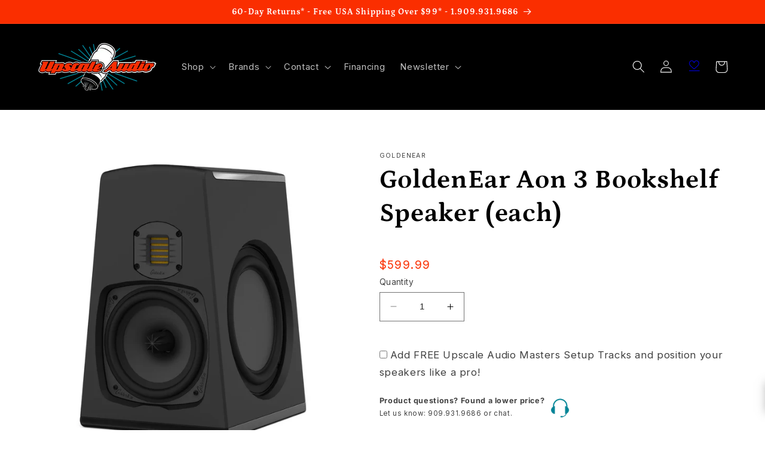

--- FILE ---
content_type: text/html; charset=utf-8
request_url: https://upscaleaudio.com/products/goldenear-aon-3-bookshelf-speaker
body_size: 92961
content:
<!doctype html>
<html class="no-js" lang="en">
  <head>
  
<!-- Google Tag Manager -->
<script>(function(w,d,s,l,i){w[l]=w[l]||[];w[l].push({'gtm.start':
new Date().getTime(),event:'gtm.js'});var f=d.getElementsByTagName(s)[0],
j=d.createElement(s),dl=l!='dataLayer'?'&l='+l:'';j.async=true;j.src=
'https://www.googletagmanager.com/gtm.js?id='+i+dl;f.parentNode.insertBefore(j,f);
})(window,document,'script','dataLayer','GTM-M2VWQZT');</script>
<!-- End Google Tag Manager -->
    
    <meta charset="utf-8">
    <meta http-equiv="X-UA-Compatible" content="IE=edge">
    <meta name="viewport" content="width=device-width,initial-scale=1">
    <meta name="theme-color" content="">
    <link rel="canonical" href="https://upscaleaudio.com/products/goldenear-aon-3-bookshelf-speaker"><link rel="icon" type="image/png" href="//upscaleaudio.com/cdn/shop/files/tube_favicon_1.png?crop=center&height=32&v=1664833815&width=32"><link rel="preconnect" href="https://fonts.shopifycdn.com" crossorigin>    
    
    <title>
      GoldenEar Aon 3 Bookshelf Speaker (each)
 &ndash; Upscale Audio</title>

    
      <meta name="description" content="GoldenEar Aon 3 Bookshelf Speaker (each) Must be purchased in pairs. “...the Aon 3 sounds more vibrant, finely resolved, involving, and believable than it has any right to for its size and price. It is, as Mr. Gross promised, an affordable compact monitor that gives more costly competitors a serious “run for their mone">
    

    

<meta property="og:site_name" content="Upscale Audio">
<meta property="og:url" content="https://upscaleaudio.com/products/goldenear-aon-3-bookshelf-speaker">
<meta property="og:title" content="GoldenEar Aon 3 Bookshelf Speaker (each)">
<meta property="og:type" content="product">
<meta property="og:description" content="GoldenEar Aon 3 Bookshelf Speaker (each) Must be purchased in pairs. “...the Aon 3 sounds more vibrant, finely resolved, involving, and believable than it has any right to for its size and price. It is, as Mr. Gross promised, an affordable compact monitor that gives more costly competitors a serious “run for their mone"><meta property="og:image" content="http://upscaleaudio.com/cdn/shop/products/Aon3GrilleOff_2048x2048_9014702c-7cfe-4971-9a66-245ff1e7c4f8.jpg?v=1741632122">
  <meta property="og:image:secure_url" content="https://upscaleaudio.com/cdn/shop/products/Aon3GrilleOff_2048x2048_9014702c-7cfe-4971-9a66-245ff1e7c4f8.jpg?v=1741632122">
  <meta property="og:image:width" content="1724">
  <meta property="og:image:height" content="1724"><meta property="og:price:amount" content="599.99">
  <meta property="og:price:currency" content="USD"><meta name="twitter:card" content="summary_large_image">
<meta name="twitter:title" content="GoldenEar Aon 3 Bookshelf Speaker (each)">
<meta name="twitter:description" content="GoldenEar Aon 3 Bookshelf Speaker (each) Must be purchased in pairs. “...the Aon 3 sounds more vibrant, finely resolved, involving, and believable than it has any right to for its size and price. It is, as Mr. Gross promised, an affordable compact monitor that gives more costly competitors a serious “run for their mone">


    <script src="//upscaleaudio.com/cdn/shop/t/75/assets/constants.js?v=58251544750838685771686781669" defer="defer"></script>
    <script src="//upscaleaudio.com/cdn/shop/t/75/assets/pubsub.js?v=158357773527763999511686781669" defer="defer"></script>
    <script src="//upscaleaudio.com/cdn/shop/t/75/assets/global.js?v=96123594896872424861758043125" defer="defer"></script><script src="//upscaleaudio.com/cdn/shop/t/75/assets/ua_load-last.js?v=72476331270464502621729716303" defer="defer"></script>
    
    <script>window.performance && window.performance.mark && window.performance.mark('shopify.content_for_header.start');</script><meta name="google-site-verification" content="VDoQwGu1pvhFfN09KlYl9v12CMBGQC3qXqhKevfHnqU">
<meta id="shopify-digital-wallet" name="shopify-digital-wallet" content="/15641247/digital_wallets/dialog">
<meta name="shopify-checkout-api-token" content="bb5ea196cdf462741584b5ee4353ede2">
<meta id="in-context-paypal-metadata" data-shop-id="15641247" data-venmo-supported="true" data-environment="production" data-locale="en_US" data-paypal-v4="true" data-currency="USD">
<link rel="alternate" type="application/json+oembed" href="https://upscaleaudio.com/products/goldenear-aon-3-bookshelf-speaker.oembed">
<script async="async" src="/checkouts/internal/preloads.js?locale=en-US"></script>
<link rel="preconnect" href="https://shop.app" crossorigin="anonymous">
<script async="async" src="https://shop.app/checkouts/internal/preloads.js?locale=en-US&shop_id=15641247" crossorigin="anonymous"></script>
<script id="apple-pay-shop-capabilities" type="application/json">{"shopId":15641247,"countryCode":"US","currencyCode":"USD","merchantCapabilities":["supports3DS"],"merchantId":"gid:\/\/shopify\/Shop\/15641247","merchantName":"Upscale Audio","requiredBillingContactFields":["postalAddress","email","phone"],"requiredShippingContactFields":["postalAddress","email","phone"],"shippingType":"shipping","supportedNetworks":["visa","masterCard","amex","discover","elo","jcb"],"total":{"type":"pending","label":"Upscale Audio","amount":"1.00"},"shopifyPaymentsEnabled":true,"supportsSubscriptions":true}</script>
<script id="shopify-features" type="application/json">{"accessToken":"bb5ea196cdf462741584b5ee4353ede2","betas":["rich-media-storefront-analytics"],"domain":"upscaleaudio.com","predictiveSearch":true,"shopId":15641247,"locale":"en"}</script>
<script>var Shopify = Shopify || {};
Shopify.shop = "upscaleaudio.myshopify.com";
Shopify.locale = "en";
Shopify.currency = {"active":"USD","rate":"1.0"};
Shopify.country = "US";
Shopify.theme = {"name":"Refresh 10.0 - 11\/15\/25","id":132130472120,"schema_name":"Refresh","schema_version":"10.0.0","theme_store_id":1567,"role":"main"};
Shopify.theme.handle = "null";
Shopify.theme.style = {"id":null,"handle":null};
Shopify.cdnHost = "upscaleaudio.com/cdn";
Shopify.routes = Shopify.routes || {};
Shopify.routes.root = "/";</script>
<script type="module">!function(o){(o.Shopify=o.Shopify||{}).modules=!0}(window);</script>
<script>!function(o){function n(){var o=[];function n(){o.push(Array.prototype.slice.apply(arguments))}return n.q=o,n}var t=o.Shopify=o.Shopify||{};t.loadFeatures=n(),t.autoloadFeatures=n()}(window);</script>
<script>
  window.ShopifyPay = window.ShopifyPay || {};
  window.ShopifyPay.apiHost = "shop.app\/pay";
  window.ShopifyPay.redirectState = null;
</script>
<script id="shop-js-analytics" type="application/json">{"pageType":"product"}</script>
<script defer="defer" async type="module" src="//upscaleaudio.com/cdn/shopifycloud/shop-js/modules/v2/client.init-shop-cart-sync_BT-GjEfc.en.esm.js"></script>
<script defer="defer" async type="module" src="//upscaleaudio.com/cdn/shopifycloud/shop-js/modules/v2/chunk.common_D58fp_Oc.esm.js"></script>
<script defer="defer" async type="module" src="//upscaleaudio.com/cdn/shopifycloud/shop-js/modules/v2/chunk.modal_xMitdFEc.esm.js"></script>
<script type="module">
  await import("//upscaleaudio.com/cdn/shopifycloud/shop-js/modules/v2/client.init-shop-cart-sync_BT-GjEfc.en.esm.js");
await import("//upscaleaudio.com/cdn/shopifycloud/shop-js/modules/v2/chunk.common_D58fp_Oc.esm.js");
await import("//upscaleaudio.com/cdn/shopifycloud/shop-js/modules/v2/chunk.modal_xMitdFEc.esm.js");

  window.Shopify.SignInWithShop?.initShopCartSync?.({"fedCMEnabled":true,"windoidEnabled":true});

</script>
<script>
  window.Shopify = window.Shopify || {};
  if (!window.Shopify.featureAssets) window.Shopify.featureAssets = {};
  window.Shopify.featureAssets['shop-js'] = {"shop-cart-sync":["modules/v2/client.shop-cart-sync_DZOKe7Ll.en.esm.js","modules/v2/chunk.common_D58fp_Oc.esm.js","modules/v2/chunk.modal_xMitdFEc.esm.js"],"init-fed-cm":["modules/v2/client.init-fed-cm_B6oLuCjv.en.esm.js","modules/v2/chunk.common_D58fp_Oc.esm.js","modules/v2/chunk.modal_xMitdFEc.esm.js"],"shop-cash-offers":["modules/v2/client.shop-cash-offers_D2sdYoxE.en.esm.js","modules/v2/chunk.common_D58fp_Oc.esm.js","modules/v2/chunk.modal_xMitdFEc.esm.js"],"shop-login-button":["modules/v2/client.shop-login-button_QeVjl5Y3.en.esm.js","modules/v2/chunk.common_D58fp_Oc.esm.js","modules/v2/chunk.modal_xMitdFEc.esm.js"],"pay-button":["modules/v2/client.pay-button_DXTOsIq6.en.esm.js","modules/v2/chunk.common_D58fp_Oc.esm.js","modules/v2/chunk.modal_xMitdFEc.esm.js"],"shop-button":["modules/v2/client.shop-button_DQZHx9pm.en.esm.js","modules/v2/chunk.common_D58fp_Oc.esm.js","modules/v2/chunk.modal_xMitdFEc.esm.js"],"avatar":["modules/v2/client.avatar_BTnouDA3.en.esm.js"],"init-windoid":["modules/v2/client.init-windoid_CR1B-cfM.en.esm.js","modules/v2/chunk.common_D58fp_Oc.esm.js","modules/v2/chunk.modal_xMitdFEc.esm.js"],"init-shop-for-new-customer-accounts":["modules/v2/client.init-shop-for-new-customer-accounts_C_vY_xzh.en.esm.js","modules/v2/client.shop-login-button_QeVjl5Y3.en.esm.js","modules/v2/chunk.common_D58fp_Oc.esm.js","modules/v2/chunk.modal_xMitdFEc.esm.js"],"init-shop-email-lookup-coordinator":["modules/v2/client.init-shop-email-lookup-coordinator_BI7n9ZSv.en.esm.js","modules/v2/chunk.common_D58fp_Oc.esm.js","modules/v2/chunk.modal_xMitdFEc.esm.js"],"init-shop-cart-sync":["modules/v2/client.init-shop-cart-sync_BT-GjEfc.en.esm.js","modules/v2/chunk.common_D58fp_Oc.esm.js","modules/v2/chunk.modal_xMitdFEc.esm.js"],"shop-toast-manager":["modules/v2/client.shop-toast-manager_DiYdP3xc.en.esm.js","modules/v2/chunk.common_D58fp_Oc.esm.js","modules/v2/chunk.modal_xMitdFEc.esm.js"],"init-customer-accounts":["modules/v2/client.init-customer-accounts_D9ZNqS-Q.en.esm.js","modules/v2/client.shop-login-button_QeVjl5Y3.en.esm.js","modules/v2/chunk.common_D58fp_Oc.esm.js","modules/v2/chunk.modal_xMitdFEc.esm.js"],"init-customer-accounts-sign-up":["modules/v2/client.init-customer-accounts-sign-up_iGw4briv.en.esm.js","modules/v2/client.shop-login-button_QeVjl5Y3.en.esm.js","modules/v2/chunk.common_D58fp_Oc.esm.js","modules/v2/chunk.modal_xMitdFEc.esm.js"],"shop-follow-button":["modules/v2/client.shop-follow-button_CqMgW2wH.en.esm.js","modules/v2/chunk.common_D58fp_Oc.esm.js","modules/v2/chunk.modal_xMitdFEc.esm.js"],"checkout-modal":["modules/v2/client.checkout-modal_xHeaAweL.en.esm.js","modules/v2/chunk.common_D58fp_Oc.esm.js","modules/v2/chunk.modal_xMitdFEc.esm.js"],"shop-login":["modules/v2/client.shop-login_D91U-Q7h.en.esm.js","modules/v2/chunk.common_D58fp_Oc.esm.js","modules/v2/chunk.modal_xMitdFEc.esm.js"],"lead-capture":["modules/v2/client.lead-capture_BJmE1dJe.en.esm.js","modules/v2/chunk.common_D58fp_Oc.esm.js","modules/v2/chunk.modal_xMitdFEc.esm.js"],"payment-terms":["modules/v2/client.payment-terms_Ci9AEqFq.en.esm.js","modules/v2/chunk.common_D58fp_Oc.esm.js","modules/v2/chunk.modal_xMitdFEc.esm.js"]};
</script>
<script>(function() {
  var isLoaded = false;
  function asyncLoad() {
    if (isLoaded) return;
    isLoaded = true;
    var urls = ["\/\/d1liekpayvooaz.cloudfront.net\/apps\/customizery\/customizery.js?shop=upscaleaudio.myshopify.com","https:\/\/shopify.intercom.io\/widget.js?shop=upscaleaudio.myshopify.com","https:\/\/api.pp-prod-ads.ue2.breadgateway.net\/api\/shopify-plugin-backend\/messaging-app\/cart.js?shopId=db0bddd5-cd74-487d-9932-0dc24ead4fd4\u0026shop=upscaleaudio.myshopify.com","https:\/\/iis.intercom.io\/widget.js?shop=upscaleaudio.myshopify.com","https:\/\/static.klaviyo.com\/onsite\/js\/klaviyo.js?company_id=MSHAEG\u0026shop=upscaleaudio.myshopify.com","https:\/\/api-na1.hubapi.com\/scriptloader\/v1\/8700022.js?shop=upscaleaudio.myshopify.com"];
    for (var i = 0; i < urls.length; i++) {
      var s = document.createElement('script');
      s.type = 'text/javascript';
      s.async = true;
      s.src = urls[i];
      var x = document.getElementsByTagName('script')[0];
      x.parentNode.insertBefore(s, x);
    }
  };
  if(window.attachEvent) {
    window.attachEvent('onload', asyncLoad);
  } else {
    window.addEventListener('load', asyncLoad, false);
  }
})();</script>
<script id="__st">var __st={"a":15641247,"offset":-28800,"reqid":"2d6bc553-8097-446a-a2c2-74a497ef8544-1769149025","pageurl":"upscaleaudio.com\/products\/goldenear-aon-3-bookshelf-speaker","u":"a931f629eb05","p":"product","rtyp":"product","rid":696790679612};</script>
<script>window.ShopifyPaypalV4VisibilityTracking = true;</script>
<script id="captcha-bootstrap">!function(){'use strict';const t='contact',e='account',n='new_comment',o=[[t,t],['blogs',n],['comments',n],[t,'customer']],c=[[e,'customer_login'],[e,'guest_login'],[e,'recover_customer_password'],[e,'create_customer']],r=t=>t.map((([t,e])=>`form[action*='/${t}']:not([data-nocaptcha='true']) input[name='form_type'][value='${e}']`)).join(','),a=t=>()=>t?[...document.querySelectorAll(t)].map((t=>t.form)):[];function s(){const t=[...o],e=r(t);return a(e)}const i='password',u='form_key',d=['recaptcha-v3-token','g-recaptcha-response','h-captcha-response',i],f=()=>{try{return window.sessionStorage}catch{return}},m='__shopify_v',_=t=>t.elements[u];function p(t,e,n=!1){try{const o=window.sessionStorage,c=JSON.parse(o.getItem(e)),{data:r}=function(t){const{data:e,action:n}=t;return t[m]||n?{data:e,action:n}:{data:t,action:n}}(c);for(const[e,n]of Object.entries(r))t.elements[e]&&(t.elements[e].value=n);n&&o.removeItem(e)}catch(o){console.error('form repopulation failed',{error:o})}}const l='form_type',E='cptcha';function T(t){t.dataset[E]=!0}const w=window,h=w.document,L='Shopify',v='ce_forms',y='captcha';let A=!1;((t,e)=>{const n=(g='f06e6c50-85a8-45c8-87d0-21a2b65856fe',I='https://cdn.shopify.com/shopifycloud/storefront-forms-hcaptcha/ce_storefront_forms_captcha_hcaptcha.v1.5.2.iife.js',D={infoText:'Protected by hCaptcha',privacyText:'Privacy',termsText:'Terms'},(t,e,n)=>{const o=w[L][v],c=o.bindForm;if(c)return c(t,g,e,D).then(n);var r;o.q.push([[t,g,e,D],n]),r=I,A||(h.body.append(Object.assign(h.createElement('script'),{id:'captcha-provider',async:!0,src:r})),A=!0)});var g,I,D;w[L]=w[L]||{},w[L][v]=w[L][v]||{},w[L][v].q=[],w[L][y]=w[L][y]||{},w[L][y].protect=function(t,e){n(t,void 0,e),T(t)},Object.freeze(w[L][y]),function(t,e,n,w,h,L){const[v,y,A,g]=function(t,e,n){const i=e?o:[],u=t?c:[],d=[...i,...u],f=r(d),m=r(i),_=r(d.filter((([t,e])=>n.includes(e))));return[a(f),a(m),a(_),s()]}(w,h,L),I=t=>{const e=t.target;return e instanceof HTMLFormElement?e:e&&e.form},D=t=>v().includes(t);t.addEventListener('submit',(t=>{const e=I(t);if(!e)return;const n=D(e)&&!e.dataset.hcaptchaBound&&!e.dataset.recaptchaBound,o=_(e),c=g().includes(e)&&(!o||!o.value);(n||c)&&t.preventDefault(),c&&!n&&(function(t){try{if(!f())return;!function(t){const e=f();if(!e)return;const n=_(t);if(!n)return;const o=n.value;o&&e.removeItem(o)}(t);const e=Array.from(Array(32),(()=>Math.random().toString(36)[2])).join('');!function(t,e){_(t)||t.append(Object.assign(document.createElement('input'),{type:'hidden',name:u})),t.elements[u].value=e}(t,e),function(t,e){const n=f();if(!n)return;const o=[...t.querySelectorAll(`input[type='${i}']`)].map((({name:t})=>t)),c=[...d,...o],r={};for(const[a,s]of new FormData(t).entries())c.includes(a)||(r[a]=s);n.setItem(e,JSON.stringify({[m]:1,action:t.action,data:r}))}(t,e)}catch(e){console.error('failed to persist form',e)}}(e),e.submit())}));const S=(t,e)=>{t&&!t.dataset[E]&&(n(t,e.some((e=>e===t))),T(t))};for(const o of['focusin','change'])t.addEventListener(o,(t=>{const e=I(t);D(e)&&S(e,y())}));const B=e.get('form_key'),M=e.get(l),P=B&&M;t.addEventListener('DOMContentLoaded',(()=>{const t=y();if(P)for(const e of t)e.elements[l].value===M&&p(e,B);[...new Set([...A(),...v().filter((t=>'true'===t.dataset.shopifyCaptcha))])].forEach((e=>S(e,t)))}))}(h,new URLSearchParams(w.location.search),n,t,e,['guest_login'])})(!0,!0)}();</script>
<script integrity="sha256-4kQ18oKyAcykRKYeNunJcIwy7WH5gtpwJnB7kiuLZ1E=" data-source-attribution="shopify.loadfeatures" defer="defer" src="//upscaleaudio.com/cdn/shopifycloud/storefront/assets/storefront/load_feature-a0a9edcb.js" crossorigin="anonymous"></script>
<script crossorigin="anonymous" defer="defer" src="//upscaleaudio.com/cdn/shopifycloud/storefront/assets/shopify_pay/storefront-65b4c6d7.js?v=20250812"></script>
<script data-source-attribution="shopify.dynamic_checkout.dynamic.init">var Shopify=Shopify||{};Shopify.PaymentButton=Shopify.PaymentButton||{isStorefrontPortableWallets:!0,init:function(){window.Shopify.PaymentButton.init=function(){};var t=document.createElement("script");t.src="https://upscaleaudio.com/cdn/shopifycloud/portable-wallets/latest/portable-wallets.en.js",t.type="module",document.head.appendChild(t)}};
</script>
<script data-source-attribution="shopify.dynamic_checkout.buyer_consent">
  function portableWalletsHideBuyerConsent(e){var t=document.getElementById("shopify-buyer-consent"),n=document.getElementById("shopify-subscription-policy-button");t&&n&&(t.classList.add("hidden"),t.setAttribute("aria-hidden","true"),n.removeEventListener("click",e))}function portableWalletsShowBuyerConsent(e){var t=document.getElementById("shopify-buyer-consent"),n=document.getElementById("shopify-subscription-policy-button");t&&n&&(t.classList.remove("hidden"),t.removeAttribute("aria-hidden"),n.addEventListener("click",e))}window.Shopify?.PaymentButton&&(window.Shopify.PaymentButton.hideBuyerConsent=portableWalletsHideBuyerConsent,window.Shopify.PaymentButton.showBuyerConsent=portableWalletsShowBuyerConsent);
</script>
<script data-source-attribution="shopify.dynamic_checkout.cart.bootstrap">document.addEventListener("DOMContentLoaded",(function(){function t(){return document.querySelector("shopify-accelerated-checkout-cart, shopify-accelerated-checkout")}if(t())Shopify.PaymentButton.init();else{new MutationObserver((function(e,n){t()&&(Shopify.PaymentButton.init(),n.disconnect())})).observe(document.body,{childList:!0,subtree:!0})}}));
</script>
<script id='scb4127' type='text/javascript' async='' src='https://upscaleaudio.com/cdn/shopifycloud/privacy-banner/storefront-banner.js'></script><link id="shopify-accelerated-checkout-styles" rel="stylesheet" media="screen" href="https://upscaleaudio.com/cdn/shopifycloud/portable-wallets/latest/accelerated-checkout-backwards-compat.css" crossorigin="anonymous">
<style id="shopify-accelerated-checkout-cart">
        #shopify-buyer-consent {
  margin-top: 1em;
  display: inline-block;
  width: 100%;
}

#shopify-buyer-consent.hidden {
  display: none;
}

#shopify-subscription-policy-button {
  background: none;
  border: none;
  padding: 0;
  text-decoration: underline;
  font-size: inherit;
  cursor: pointer;
}

#shopify-subscription-policy-button::before {
  box-shadow: none;
}

      </style>
<script id="sections-script" data-sections="header" defer="defer" src="//upscaleaudio.com/cdn/shop/t/75/compiled_assets/scripts.js?v=26491"></script>
<script>window.performance && window.performance.mark && window.performance.mark('shopify.content_for_header.end');</script>


    <style data-shopify>
      @font-face {
  font-family: Inter;
  font-weight: 400;
  font-style: normal;
  font-display: swap;
  src: url("//upscaleaudio.com/cdn/fonts/inter/inter_n4.b2a3f24c19b4de56e8871f609e73ca7f6d2e2bb9.woff2") format("woff2"),
       url("//upscaleaudio.com/cdn/fonts/inter/inter_n4.af8052d517e0c9ffac7b814872cecc27ae1fa132.woff") format("woff");
}

      @font-face {
  font-family: Inter;
  font-weight: 700;
  font-style: normal;
  font-display: swap;
  src: url("//upscaleaudio.com/cdn/fonts/inter/inter_n7.02711e6b374660cfc7915d1afc1c204e633421e4.woff2") format("woff2"),
       url("//upscaleaudio.com/cdn/fonts/inter/inter_n7.6dab87426f6b8813070abd79972ceaf2f8d3b012.woff") format("woff");
}

      @font-face {
  font-family: Inter;
  font-weight: 400;
  font-style: italic;
  font-display: swap;
  src: url("//upscaleaudio.com/cdn/fonts/inter/inter_i4.feae1981dda792ab80d117249d9c7e0f1017e5b3.woff2") format("woff2"),
       url("//upscaleaudio.com/cdn/fonts/inter/inter_i4.62773b7113d5e5f02c71486623cf828884c85c6e.woff") format("woff");
}

      @font-face {
  font-family: Inter;
  font-weight: 700;
  font-style: italic;
  font-display: swap;
  src: url("//upscaleaudio.com/cdn/fonts/inter/inter_i7.b377bcd4cc0f160622a22d638ae7e2cd9b86ea4c.woff2") format("woff2"),
       url("//upscaleaudio.com/cdn/fonts/inter/inter_i7.7c69a6a34e3bb44fcf6f975857e13b9a9b25beb4.woff") format("woff");
}

      @font-face {
  font-family: Petrona;
  font-weight: 700;
  font-style: normal;
  font-display: swap;
  src: url("//upscaleaudio.com/cdn/fonts/petrona/petrona_n7.8f0b6938e4c6f57dca1d71c2d799a3a6be96af37.woff2") format("woff2"),
       url("//upscaleaudio.com/cdn/fonts/petrona/petrona_n7.9d88fb3c3e708e09dfffac76539bc871aceddbeb.woff") format("woff");
}


      
        :root,
        .color-background-1 {
          --color-background: 255,255,255;
        
          --gradient-background: #ffffff;
        
        --color-foreground: 0,0,0;
        --color-shadow: 0,0,0;
        --color-button: 250,46,0;
        --color-button-text: 255,255,255;
        --color-secondary-button: 255,255,255;
        --color-secondary-button-text: 250,46,0;
        --color-link: 250,46,0;
        --color-badge-foreground: 0,0,0;
        --color-badge-background: 255,255,255;
        --color-badge-border: 0,0,0;
        --payment-terms-background-color: rgb(255 255 255);
      }
      
        
        .color-background-2 {
          --color-background: 250,250,250;
        
          --gradient-background: #fafafa;
        
        --color-foreground: 0,0,0;
        --color-shadow: 0,0,0;
        --color-button: 0,0,0;
        --color-button-text: 250,250,250;
        --color-secondary-button: 250,250,250;
        --color-secondary-button-text: 0,0,0;
        --color-link: 0,0,0;
        --color-badge-foreground: 0,0,0;
        --color-badge-background: 250,250,250;
        --color-badge-border: 0,0,0;
        --payment-terms-background-color: rgb(250 250 250);
      }
      
        
        .color-inverse {
          --color-background: 0,0,0;
        
          --gradient-background: #000000;
        
        --color-foreground: 255,255,255;
        --color-shadow: 0,0,0;
        --color-button: 255,255,255;
        --color-button-text: 0,0,0;
        --color-secondary-button: 0,0,0;
        --color-secondary-button-text: 255,255,255;
        --color-link: 255,255,255;
        --color-badge-foreground: 255,255,255;
        --color-badge-background: 0,0,0;
        --color-badge-border: 255,255,255;
        --payment-terms-background-color: rgb(0 0 0);
      }
      
        
        .color-accent-1 {
          --color-background: 250,46,0;
        
          --gradient-background: #fa2e00;
        
        --color-foreground: 255,255,255;
        --color-shadow: 0,0,0;
        --color-button: 255,255,255;
        --color-button-text: 250,46,0;
        --color-secondary-button: 250,46,0;
        --color-secondary-button-text: 255,255,255;
        --color-link: 255,255,255;
        --color-badge-foreground: 255,255,255;
        --color-badge-background: 250,46,0;
        --color-badge-border: 255,255,255;
        --payment-terms-background-color: rgb(250 46 0);
      }
      
        
        .color-accent-2 {
          --color-background: 0,131,149;
        
          --gradient-background: #008395;
        
        --color-foreground: 255,255,255;
        --color-shadow: 0,0,0;
        --color-button: 255,255,255;
        --color-button-text: 0,131,149;
        --color-secondary-button: 0,131,149;
        --color-secondary-button-text: 255,255,255;
        --color-link: 255,255,255;
        --color-badge-foreground: 255,255,255;
        --color-badge-background: 0,131,149;
        --color-badge-border: 255,255,255;
        --payment-terms-background-color: rgb(0 131 149);
      }
      
        
        .color-scheme-884d3a8a-fc53-402f-ab87-dc2f4f6e46c1 {
          --color-background: 255,255,255;
        
          --gradient-background: #ffffff;
        
        --color-foreground: 0,0,0;
        --color-shadow: 0,0,0;
        --color-button: 250,46,0;
        --color-button-text: 255,255,255;
        --color-secondary-button: 255,255,255;
        --color-secondary-button-text: 250,46,0;
        --color-link: 250,46,0;
        --color-badge-foreground: 0,0,0;
        --color-badge-background: 255,255,255;
        --color-badge-border: 0,0,0;
        --payment-terms-background-color: rgb(255 255 255);
      }
      

      body, .color-background-1, .color-background-2, .color-inverse, .color-accent-1, .color-accent-2, .color-scheme-884d3a8a-fc53-402f-ab87-dc2f4f6e46c1 {
        color: rgba(var(--color-foreground), 0.75);
        background-color: rgb(var(--color-background));
      }

      :root {
        --font-body-family: Inter, sans-serif;
        --font-body-style: normal;
        --font-body-weight: 400;
        --font-body-weight-bold: 700;

        --font-heading-family: Petrona, serif;
        --font-heading-style: normal;
        --font-heading-weight: 700;

        --font-body-scale: 1.05;
        --font-heading-scale: 1.0476190476190477;

        --media-padding: px;
        --media-border-opacity: 0.1;
        --media-border-width: 0px;
        --media-radius: 0px;
        --media-shadow-opacity: 0.0;
        --media-shadow-horizontal-offset: 0px;
        --media-shadow-vertical-offset: 4px;
        --media-shadow-blur-radius: 5px;
        --media-shadow-visible: 0;

        --page-width: 120rem;
        --page-width-margin: 0rem;

        --product-card-image-padding: 1.6rem;
        --product-card-corner-radius: 0.0rem;
        --product-card-text-alignment: left;
        --product-card-border-width: 0.0rem;
        --product-card-border-opacity: 1.0;
        --product-card-shadow-opacity: 0.0;
        --product-card-shadow-visible: 0;
        --product-card-shadow-horizontal-offset: 0.0rem;
        --product-card-shadow-vertical-offset: 0.4rem;
        --product-card-shadow-blur-radius: 0.5rem;

        --collection-card-image-padding: 1.6rem;
        --collection-card-corner-radius: 0.0rem;
        --collection-card-text-alignment: left;
        --collection-card-border-width: 0.0rem;
        --collection-card-border-opacity: 1.0;
        --collection-card-shadow-opacity: 0.0;
        --collection-card-shadow-visible: 0;
        --collection-card-shadow-horizontal-offset: 0.0rem;
        --collection-card-shadow-vertical-offset: 0.4rem;
        --collection-card-shadow-blur-radius: 0.5rem;

        --blog-card-image-padding: 0.0rem;
        --blog-card-corner-radius: 0.0rem;
        --blog-card-text-alignment: left;
        --blog-card-border-width: 0.0rem;
        --blog-card-border-opacity: 1.0;
        --blog-card-shadow-opacity: 0.0;
        --blog-card-shadow-visible: 0;
        --blog-card-shadow-horizontal-offset: 0.0rem;
        --blog-card-shadow-vertical-offset: 0.4rem;
        --blog-card-shadow-blur-radius: 0.5rem;

        --badge-corner-radius: 0.0rem;

        --popup-border-width: 1px;
        --popup-border-opacity: 0.1;
        --popup-corner-radius: 0px;
        --popup-shadow-opacity: 0.0;
        --popup-shadow-horizontal-offset: 0px;
        --popup-shadow-vertical-offset: 4px;
        --popup-shadow-blur-radius: 5px;

        --drawer-border-width: 0px;
        --drawer-border-opacity: 0.1;
        --drawer-shadow-opacity: 0.0;
        --drawer-shadow-horizontal-offset: 0px;
        --drawer-shadow-vertical-offset: 4px;
        --drawer-shadow-blur-radius: 5px;

        --spacing-sections-desktop: 0px;
        --spacing-sections-mobile: 0px;

        --grid-desktop-vertical-spacing: 8px;
        --grid-desktop-horizontal-spacing: 8px;
        --grid-mobile-vertical-spacing: 4px;
        --grid-mobile-horizontal-spacing: 4px;

        --text-boxes-border-opacity: 0.1;
        --text-boxes-border-width: 0px;
        --text-boxes-radius: 0px;
        --text-boxes-shadow-opacity: 0.0;
        --text-boxes-shadow-visible: 0;
        --text-boxes-shadow-horizontal-offset: 0px;
        --text-boxes-shadow-vertical-offset: 4px;
        --text-boxes-shadow-blur-radius: 5px;

        --buttons-radius: 0px;
        --buttons-radius-outset: 0px;
        --buttons-border-width: 1px;
        --buttons-border-opacity: 1.0;
        --buttons-shadow-opacity: 0.0;
        --buttons-shadow-visible: 0;
        --buttons-shadow-horizontal-offset: 0px;
        --buttons-shadow-vertical-offset: 4px;
        --buttons-shadow-blur-radius: 5px;
        --buttons-border-offset: 0px;

        --inputs-radius: 0px;
        --inputs-border-width: 1px;
        --inputs-border-opacity: 0.55;
        --inputs-shadow-opacity: 0.0;
        --inputs-shadow-horizontal-offset: 0px;
        --inputs-margin-offset: 0px;
        --inputs-shadow-vertical-offset: 4px;
        --inputs-shadow-blur-radius: 5px;
        --inputs-radius-outset: 0px;

        --variant-pills-radius: 0px;
        --variant-pills-border-width: 1px;
        --variant-pills-border-opacity: 0.55;
        --variant-pills-shadow-opacity: 0.0;
        --variant-pills-shadow-horizontal-offset: 0px;
        --variant-pills-shadow-vertical-offset: 4px;
        --variant-pills-shadow-blur-radius: 5px;
      }

      *,
      *::before,
      *::after {
        box-sizing: inherit;
      }

      html {
        box-sizing: border-box;
        font-size: calc(var(--font-body-scale) * 62.5%);
        height: 100%;
      }

      body {
        display: grid;
        grid-template-rows: auto auto 1fr auto;
        grid-template-columns: 100%;
        min-height: 100%;
        margin: 0;
        font-size: 1.5rem;
        letter-spacing: 0.06rem;
        line-height: calc(1 + 0.8 / var(--font-body-scale));
        font-family: var(--font-body-family);
        font-style: var(--font-body-style);
        font-weight: var(--font-body-weight);
      }

      @media screen and (min-width: 750px) {
        body {
          font-size: 1.6rem;
        }
      }
    </style>

    <link href="//upscaleaudio.com/cdn/shop/t/75/assets/base.css?v=96540433777296416161686893058" rel="stylesheet" type="text/css" media="all" />
    <link href="//upscaleaudio.com/cdn/shop/t/75/assets/upscale.css?v=115453375887971473811769123168" rel="stylesheet" type="text/css" media="all" />
<link rel="preload" as="font" href="//upscaleaudio.com/cdn/fonts/inter/inter_n4.b2a3f24c19b4de56e8871f609e73ca7f6d2e2bb9.woff2" type="font/woff2" crossorigin><link rel="preload" as="font" href="//upscaleaudio.com/cdn/fonts/petrona/petrona_n7.8f0b6938e4c6f57dca1d71c2d799a3a6be96af37.woff2" type="font/woff2" crossorigin><link
        rel="stylesheet"
        href="//upscaleaudio.com/cdn/shop/t/75/assets/component-predictive-search.css?v=118923337488134913561686781669"
        media="print"
        onload="this.media='all'"
      ><script>
      document.documentElement.className = document.documentElement.className.replace('no-js', 'js');
      if (Shopify.designMode) {
        document.documentElement.classList.add('shopify-design-mode');
      }
    </script>
  <script type="text/javascript">if(typeof window.hulkappsWishlist === 'undefined') {
                            window.hulkappsWishlist = {};
                        }
                        window.hulkappsWishlist.baseURL = '/community/wishlist/api';
                        window.hulkappsWishlist.hasAppBlockSupport = '1';
                        </script>
<!-- BEGIN app block: shopify://apps/advanced-wishlist/blocks/app/330d9272-08ea-4193-b3e0-475a69fa65fa --><!-- BEGIN app snippet: variables --><script type="text/javascript">
    if(typeof window.hulkappsWishlist === 'undefined') {
        window.hulkappsWishlist = {};
    }
    window.hulkappsWishlist.customerID = null;
    window.hulkappsWishlist.customerName = null;
    window.hulkappsWishlist.domain = "upscaleaudio.myshopify.com";
    window.hulkappsWishlist.productJSON = {"id":696790679612,"title":"GoldenEar Aon 3 Bookshelf Speaker (each)","handle":"goldenear-aon-3-bookshelf-speaker","description":"\u003ch1\u003eGoldenEar Aon 3 Bookshelf Speaker (each)\u003c\/h1\u003e\n\u003ch3\u003eMust be purchased in pairs.\u003c\/h3\u003e\n\u003cfigure style=\"text-align: center;\"\u003e\n\u003cblockquote\u003e\n\u003cspan\u003e“\u003c\/span\u003e...the Aon 3 sounds more vibrant, finely resolved, involving, and believable than it has any right to for its size and price. It is, as Mr. Gross promised, an affordable compact monitor that gives more costly competitors a serious “run for their money.\u003cspan\u003e”\u003c\/span\u003e\n\u003c\/blockquote\u003e\n\u003cfigcaption class=\"source\"\u003e— CHRIS MARTENS, THE ABSOLUTE SOUND, MARCH 2013\u003c\/figcaption\u003e\n\u003c\/figure\u003e\n\u003cfigure style=\"text-align: center;\"\u003e\n\u003cblockquote\u003e\n\u003cspan\u003e“\u003c\/span\u003eI’ve heard a lot of uninvolving loudspeakers in the $1,000 range, but I’m happy to report that the GoldenEar Aon 3s are anything but. Construction is first-rate and the amount of music that these speakers reveal is nothing short of a miracle considering their size and price. Those looking to assemble a high-quality, high-value system should make a GoldenEar dealer their next destination.\u003cspan\u003e”\u003c\/span\u003e\n\u003c\/blockquote\u003e\n\u003cfigcaption class=\"source\"\u003e— JEFF DORGAY, TONE AUDIO\u003c\/figcaption\u003e\n\u003c\/figure\u003e\n\u003cp\u003e\u003cspan\u003eThe compact, 14\" Tall \u003c\/span\u003e\u003cstrong\u003eAon 3\u003c\/strong\u003e\u003cspan\u003e Bookshelf Monitor incorporates a 7\", High-Definition, Multi-Vaned Phase Plug (MVPP™), cast-basket Mid-Bass Driver, coupled to two 8\" Inertially-balanced side-mounted Low-Frequency Radiators and the GoldenEar High-Velocity Folded Ribbon Tweeter (HVFR™)\u003c\/span\u003e\u003c\/p\u003e\n\u003cp\u003e \u003c\/p\u003e\n\u003cmeta charset=\"utf-8\"\u003e\u003cmeta charset=\"utf-8\"\u003e\u003cmeta charset=\"utf-8\"\u003e\u003cmeta charset=\"utf-8\"\u003e\n\u003ctable\u003e\n\u003ctbody\u003e\n\u003ctr class=\"odd\"\u003e\n\u003ctd class=\"spec-name\" id=\"Manufacturer_Website_Address_ss_name\"\u003e\n\u003cdiv\u003e\n\u003cp\u003eManufacturer Website Address\u003c\/p\u003e\n\u003c\/div\u003e\n\u003c\/td\u003e\n\u003ctd class=\"spec-value\" id=\"Manufacturer_Website_Address_ss_value\"\u003e\n\u003cdiv\u003e\n\u003cp\u003ehttp:\/\/www.goldenear.com\u003c\/p\u003e\n\u003c\/div\u003e\n\u003c\/td\u003e\n\u003c\/tr\u003e\n\u003ctr class=\"even\"\u003e\n\u003ctd class=\"spec-name\" id=\"Brand_Name_ss_name\"\u003e\n\u003cdiv\u003e\n\u003cp\u003eBrand Name\u003c\/p\u003e\n\u003c\/div\u003e\n\u003c\/td\u003e\n\u003ctd class=\"spec-value\" id=\"Brand_Name_ss_value\"\u003e\n\u003cdiv\u003e\n\u003cp\u003eGoldenEar\u003c\/p\u003e\n\u003c\/div\u003e\n\u003c\/td\u003e\n\u003c\/tr\u003e\n\u003ctr class=\"odd\"\u003e\n\u003ctd class=\"spec-name\" id=\"Product_Type_ss_name\"\u003e\n\u003cdiv\u003e\n\u003cp\u003eProduct Type\u003c\/p\u003e\n\u003c\/div\u003e\n\u003c\/td\u003e\n\u003ctd class=\"spec-value\" id=\"Product_Type_ss_value\"\u003e\n\u003cdiv\u003e\n\u003cp\u003eSpeaker\u003c\/p\u003e\n\u003c\/div\u003e\n\u003c\/td\u003e\n\u003c\/tr\u003e\n\u003ctr class=\"even\"\u003e\n\u003ctd class=\"spec-name\" id=\"Manufacturer_ss_name\"\u003e\n\u003cdiv\u003e\n\u003cp\u003eManufacturer\u003c\/p\u003e\n\u003c\/div\u003e\n\u003c\/td\u003e\n\u003ctd class=\"spec-value\" id=\"Manufacturer_ss_value\"\u003e\n\u003cdiv\u003e\n\u003cp\u003eGoldenEar Technology\u003c\/p\u003e\n\u003c\/div\u003e\n\u003c\/td\u003e\n\u003c\/tr\u003e\n\u003ctr class=\"odd\"\u003e\n\u003ctd class=\"spec-name\" id=\"Product_Line_ss_name\"\u003e\n\u003cdiv\u003e\n\u003cp\u003eProduct Line\u003c\/p\u003e\n\u003c\/div\u003e\n\u003c\/td\u003e\n\u003ctd class=\"spec-value\" id=\"Product_Line_ss_value\"\u003e\n\u003cdiv\u003e\n\u003cp\u003eAon\u003c\/p\u003e\n\u003c\/div\u003e\n\u003c\/td\u003e\n\u003c\/tr\u003e\n\u003ctr class=\"even\"\u003e\n\u003ctd class=\"spec-name\" id=\"Manufacturer_Part_Number_ss_name\"\u003e\n\u003cdiv\u003e\n\u003cp\u003eManufacturer Part Number\u003c\/p\u003e\n\u003c\/div\u003e\n\u003c\/td\u003e\n\u003ctd class=\"spec-value\" id=\"Manufacturer_Part_Number_ss_value\"\u003e\n\u003cdiv\u003e\n\u003cp\u003eAon 3\u003c\/p\u003e\n\u003c\/div\u003e\n\u003c\/td\u003e\n\u003c\/tr\u003e\n\u003ctr class=\"odd\"\u003e\n\u003ctd class=\"spec-name\" id=\"Product_Name_ss_name\"\u003e\n\u003cdiv\u003e\n\u003cp\u003eProduct Name\u003c\/p\u003e\n\u003c\/div\u003e\n\u003c\/td\u003e\n\u003ctd class=\"spec-value\" id=\"Product_Name_ss_value\"\u003e\n\u003cdiv\u003e\n\u003cp\u003eGoldenEar Aon 3\u003c\/p\u003e\n\u003c\/div\u003e\n\u003c\/td\u003e\n\u003c\/tr\u003e\n\u003ctr class=\"even\"\u003e\n\u003ctd class=\"spec-name\" id=\"Product_Model_ss_name\"\u003e\n\u003cdiv\u003e\n\u003cp\u003eProduct Model\u003c\/p\u003e\n\u003c\/div\u003e\n\u003c\/td\u003e\n\u003ctd class=\"spec-value\" id=\"Product_Model_ss_value\"\u003e\n\u003cdiv\u003e\n\u003cp\u003eAon 3\u003c\/p\u003e\n\u003c\/div\u003e\n\u003c\/td\u003e\n\u003c\/tr\u003e\n\u003c\/tbody\u003e\n\u003c\/table\u003e\n\u003ch3\u003eTechnical Information\u003c\/h3\u003e\n\u003ctable\u003e\n\u003ctbody\u003e\n\u003ctr class=\"odd\"\u003e\n\u003ctd class=\"spec-name\" id=\"Minimum_Frequency_Response_ss_name\"\u003e\n\u003cdiv\u003e\n\u003cp\u003eMinimum Frequency Response\u003c\/p\u003e\n\u003c\/div\u003e\n\u003c\/td\u003e\n\u003ctd class=\"spec-value\" id=\"Minimum_Frequency_Response_ss_value\"\u003e\n\u003cdiv\u003e\n\u003cp\u003e38 Hz\u003c\/p\u003e\n\u003c\/div\u003e\n\u003c\/td\u003e\n\u003c\/tr\u003e\n\u003ctr class=\"even\"\u003e\n\u003ctd class=\"spec-name\" id=\"Sensitivity_ss_name\"\u003e\n\u003cdiv\u003e\n\u003cp\u003eSensitivity\u003c\/p\u003e\n\u003c\/div\u003e\n\u003c\/td\u003e\n\u003ctd class=\"spec-value\" id=\"Sensitivity_ss_value\"\u003e\n\u003cdiv\u003e\n\u003cp\u003e90 dB\u003c\/p\u003e\n\u003c\/div\u003e\n\u003c\/td\u003e\n\u003c\/tr\u003e\n\u003ctr class=\"odd\"\u003e\n\u003ctd class=\"spec-name\" id=\"RMS_Output_Power_ss_name\"\u003e\n\u003cdiv\u003e\n\u003cp\u003eRMS Output Power\u003c\/p\u003e\n\u003c\/div\u003e\n\u003c\/td\u003e\n\u003ctd class=\"spec-value\" id=\"RMS_Output_Power_ss_value\"\u003e\n\u003cdiv\u003e\n\u003cp\u003e250 W\u003c\/p\u003e\n\u003c\/div\u003e\n\u003c\/td\u003e\n\u003c\/tr\u003e\n\u003ctr class=\"even\"\u003e\n\u003ctd class=\"spec-name\" id=\"Impedance_ss_name\"\u003e\n\u003cdiv\u003e\n\u003cp\u003eImpedance\u003c\/p\u003e\n\u003c\/div\u003e\n\u003c\/td\u003e\n\u003ctd class=\"spec-value\" id=\"Impedance_ss_value\"\u003e\n\u003cdiv\u003e\n\u003cp\u003e8 Ohm\u003c\/p\u003e\n\u003c\/div\u003e\n\u003c\/td\u003e\n\u003c\/tr\u003e\n\u003ctr class=\"odd\"\u003e\n\u003ctd class=\"spec-name\" id=\"Maximum_Frequency_Response_ss_name\"\u003e\n\u003cdiv\u003e\n\u003cp\u003eMaximum Frequency Response\u003c\/p\u003e\n\u003c\/div\u003e\n\u003c\/td\u003e\n\u003ctd class=\"spec-value\" id=\"Maximum_Frequency_Response_ss_value\"\u003e\n\u003cdiv\u003e\n\u003cp\u003e35 kHz\u003c\/p\u003e\n\u003c\/div\u003e\n\u003c\/td\u003e\n\u003c\/tr\u003e\n\u003ctr class=\"even\"\u003e\n\u003ctd class=\"spec-name\" id=\"Driver_Type_ss_name\"\u003e\n\u003cdiv\u003e\n\u003cp\u003eDriver Type\u003c\/p\u003e\n\u003c\/div\u003e\n\u003c\/td\u003e\n\u003ctd class=\"spec-value\" id=\"Driver_Type_ss_value\"\u003e\n\u003cdiv\u003e\n\u003cp\u003e177.80 mm Midrange, Neodymium Tweeter, 203.20 mm Woofer\u003c\/p\u003e\n\u003c\/div\u003e\n\u003c\/td\u003e\n\u003c\/tr\u003e\n\u003c\/tbody\u003e\n\u003c\/table\u003e\n\u003ch3\u003ePhysical Characteristics\u003c\/h3\u003e\n\u003ctable\u003e\n\u003ctbody\u003e\n\u003ctr class=\"odd\"\u003e\n\u003ctd class=\"spec-name\" id=\"Form_Factor_ss_name\"\u003e\n\u003cdiv\u003e\n\u003cp\u003eForm Factor\u003c\/p\u003e\n\u003c\/div\u003e\n\u003c\/td\u003e\n\u003ctd class=\"spec-value\" id=\"Form_Factor_ss_value\"\u003e\n\u003cdiv\u003e\n\u003cp\u003eBookshelf, Stand Mountable, Shelf Mount, Floor Standing\u003c\/p\u003e\n\u003c\/div\u003e\n\u003c\/td\u003e\n\u003c\/tr\u003e\n\u003ctr class=\"even\"\u003e\n\u003ctd class=\"spec-name\" id=\"Width_ss_name\"\u003e\n\u003cdiv\u003e\n\u003cp\u003eWidth\u003c\/p\u003e\n\u003c\/div\u003e\n\u003c\/td\u003e\n\u003ctd class=\"spec-value\" id=\"Width_ss_value\"\u003e\n\u003cdiv\u003e\n\u003cp\u003e228.6 mm\u003c\/p\u003e\n\u003c\/div\u003e\n\u003c\/td\u003e\n\u003c\/tr\u003e\n\u003ctr class=\"odd\"\u003e\n\u003ctd class=\"spec-name\" id=\"Depth_ss_name\"\u003e\n\u003cdiv\u003e\n\u003cp\u003eDepth\u003c\/p\u003e\n\u003c\/div\u003e\n\u003c\/td\u003e\n\u003ctd class=\"spec-value\" id=\"Depth_ss_value\"\u003e\n\u003cdiv\u003e\n\u003cp\u003e279.4 mm\u003c\/p\u003e\n\u003c\/div\u003e\n\u003c\/td\u003e\n\u003c\/tr\u003e\n\u003ctr class=\"even\"\u003e\n\u003ctd class=\"spec-name\" id=\"Weight_Approximate_ss_name\"\u003e\n\u003cdiv\u003e\n\u003cp\u003eWeight Approximate\u003c\/p\u003e\n\u003c\/div\u003e\n\u003c\/td\u003e\n\u003ctd class=\"spec-value\" id=\"Weight_Approximate_ss_value\"\u003e\n\u003cdiv\u003e\n\u003cp\u003e6.80 kg 15 lbs\u003c\/p\u003e\n\u003c\/div\u003e\n\u003c\/td\u003e\n\u003c\/tr\u003e\n\u003ctr class=\"odd\"\u003e\n\u003ctd class=\"spec-name\" id=\"Height_ss_name\"\u003e\n\u003cdiv\u003e\n\u003cp\u003eHeight\u003c\/p\u003e\n\u003c\/div\u003e\n\u003c\/td\u003e\n\u003ctd class=\"spec-value\" id=\"Height_ss_value\"\u003e\n\u003cdiv\u003e\n\u003cp\u003e355.6 mm\u003c\/p\u003e\n\u003c\/div\u003e\n\u003c\/td\u003e\n\u003c\/tr\u003e\n\u003ctr class=\"even\"\u003e\n\u003ctd class=\"spec-name\" id=\"Colour_ss_name\"\u003e\n\u003cdiv\u003e\n\u003cp\u003eColour\u003c\/p\u003e\n\u003c\/div\u003e\n\u003c\/td\u003e\n\u003ctd class=\"spec-value\" id=\"Colour_ss_value\"\u003e\n\u003cdiv\u003e\n\u003cp\u003ePiano Gloss Black\u003c\/p\u003e\n\u003c\/div\u003e\n\u003c\/td\u003e\n\u003c\/tr\u003e\n\u003ctr class=\"odd\"\u003e\n\u003ctd class=\"spec-name\" id=\"Dimensions_ss_name\"\u003e\n\u003cdiv\u003e\n\u003cp\u003eDimensions\u003c\/p\u003e\n\u003c\/div\u003e\n\u003c\/td\u003e\n\u003ctd class=\"spec-value\" id=\"Dimensions_ss_value\"\u003e\n\u003cdiv\u003e\n\u003cp\u003e355.6 mm (H): 228.6 mm (W): 279.4 mm (D)\u003c\/p\u003e\n\u003c\/div\u003e\n\u003c\/td\u003e\n\u003c\/tr\u003e\n\u003c\/tbody\u003e\n\u003c\/table\u003e","published_at":"2018-05-29T11:00:46-07:00","created_at":"2018-05-29T14:26:05-07:00","vendor":"GoldenEar","type":"Bookshelf Loudspeakers","tags":["BF2025","no_canada"],"price":59999,"price_min":59999,"price_max":59999,"available":true,"price_varies":false,"compare_at_price":59999,"compare_at_price_min":59999,"compare_at_price_max":59999,"compare_at_price_varies":false,"variants":[{"id":8471102586940,"title":"Default Title","option1":"Default Title","option2":null,"option3":null,"sku":"GE AON 3","requires_shipping":true,"taxable":true,"featured_image":null,"available":true,"name":"GoldenEar Aon 3 Bookshelf Speaker (each)","public_title":null,"options":["Default Title"],"price":59999,"weight":6804,"compare_at_price":59999,"inventory_quantity":0,"inventory_management":"shopify","inventory_policy":"continue","barcode":"0-9259201490-9","requires_selling_plan":false,"selling_plan_allocations":[],"quantity_rule":{"min":1,"max":null,"increment":1}}],"images":["\/\/upscaleaudio.com\/cdn\/shop\/products\/Aon3GrilleOff_2048x2048_9014702c-7cfe-4971-9a66-245ff1e7c4f8.jpg?v=1741632122","\/\/upscaleaudio.com\/cdn\/shop\/products\/Aon3GrilleOn_2048x2048_214eeed5-9ff2-40de-85e9-cf86f8d97202.jpg?v=1741632122"],"featured_image":"\/\/upscaleaudio.com\/cdn\/shop\/products\/Aon3GrilleOff_2048x2048_9014702c-7cfe-4971-9a66-245ff1e7c4f8.jpg?v=1741632122","options":["Title"],"media":[{"alt":null,"id":29954122023096,"position":1,"preview_image":{"aspect_ratio":1.0,"height":1724,"width":1724,"src":"\/\/upscaleaudio.com\/cdn\/shop\/products\/Aon3GrilleOff_2048x2048_9014702c-7cfe-4971-9a66-245ff1e7c4f8.jpg?v=1741632122"},"aspect_ratio":1.0,"height":1724,"media_type":"image","src":"\/\/upscaleaudio.com\/cdn\/shop\/products\/Aon3GrilleOff_2048x2048_9014702c-7cfe-4971-9a66-245ff1e7c4f8.jpg?v=1741632122","width":1724},{"alt":null,"id":29954122055864,"position":2,"preview_image":{"aspect_ratio":1.0,"height":2048,"width":2048,"src":"\/\/upscaleaudio.com\/cdn\/shop\/products\/Aon3GrilleOn_2048x2048_214eeed5-9ff2-40de-85e9-cf86f8d97202.jpg?v=1741632122"},"aspect_ratio":1.0,"height":2048,"media_type":"image","src":"\/\/upscaleaudio.com\/cdn\/shop\/products\/Aon3GrilleOn_2048x2048_214eeed5-9ff2-40de-85e9-cf86f8d97202.jpg?v=1741632122","width":2048}],"requires_selling_plan":false,"selling_plan_groups":[],"content":"\u003ch1\u003eGoldenEar Aon 3 Bookshelf Speaker (each)\u003c\/h1\u003e\n\u003ch3\u003eMust be purchased in pairs.\u003c\/h3\u003e\n\u003cfigure style=\"text-align: center;\"\u003e\n\u003cblockquote\u003e\n\u003cspan\u003e“\u003c\/span\u003e...the Aon 3 sounds more vibrant, finely resolved, involving, and believable than it has any right to for its size and price. It is, as Mr. Gross promised, an affordable compact monitor that gives more costly competitors a serious “run for their money.\u003cspan\u003e”\u003c\/span\u003e\n\u003c\/blockquote\u003e\n\u003cfigcaption class=\"source\"\u003e— CHRIS MARTENS, THE ABSOLUTE SOUND, MARCH 2013\u003c\/figcaption\u003e\n\u003c\/figure\u003e\n\u003cfigure style=\"text-align: center;\"\u003e\n\u003cblockquote\u003e\n\u003cspan\u003e“\u003c\/span\u003eI’ve heard a lot of uninvolving loudspeakers in the $1,000 range, but I’m happy to report that the GoldenEar Aon 3s are anything but. Construction is first-rate and the amount of music that these speakers reveal is nothing short of a miracle considering their size and price. Those looking to assemble a high-quality, high-value system should make a GoldenEar dealer their next destination.\u003cspan\u003e”\u003c\/span\u003e\n\u003c\/blockquote\u003e\n\u003cfigcaption class=\"source\"\u003e— JEFF DORGAY, TONE AUDIO\u003c\/figcaption\u003e\n\u003c\/figure\u003e\n\u003cp\u003e\u003cspan\u003eThe compact, 14\" Tall \u003c\/span\u003e\u003cstrong\u003eAon 3\u003c\/strong\u003e\u003cspan\u003e Bookshelf Monitor incorporates a 7\", High-Definition, Multi-Vaned Phase Plug (MVPP™), cast-basket Mid-Bass Driver, coupled to two 8\" Inertially-balanced side-mounted Low-Frequency Radiators and the GoldenEar High-Velocity Folded Ribbon Tweeter (HVFR™)\u003c\/span\u003e\u003c\/p\u003e\n\u003cp\u003e \u003c\/p\u003e\n\u003cmeta charset=\"utf-8\"\u003e\u003cmeta charset=\"utf-8\"\u003e\u003cmeta charset=\"utf-8\"\u003e\u003cmeta charset=\"utf-8\"\u003e\n\u003ctable\u003e\n\u003ctbody\u003e\n\u003ctr class=\"odd\"\u003e\n\u003ctd class=\"spec-name\" id=\"Manufacturer_Website_Address_ss_name\"\u003e\n\u003cdiv\u003e\n\u003cp\u003eManufacturer Website Address\u003c\/p\u003e\n\u003c\/div\u003e\n\u003c\/td\u003e\n\u003ctd class=\"spec-value\" id=\"Manufacturer_Website_Address_ss_value\"\u003e\n\u003cdiv\u003e\n\u003cp\u003ehttp:\/\/www.goldenear.com\u003c\/p\u003e\n\u003c\/div\u003e\n\u003c\/td\u003e\n\u003c\/tr\u003e\n\u003ctr class=\"even\"\u003e\n\u003ctd class=\"spec-name\" id=\"Brand_Name_ss_name\"\u003e\n\u003cdiv\u003e\n\u003cp\u003eBrand Name\u003c\/p\u003e\n\u003c\/div\u003e\n\u003c\/td\u003e\n\u003ctd class=\"spec-value\" id=\"Brand_Name_ss_value\"\u003e\n\u003cdiv\u003e\n\u003cp\u003eGoldenEar\u003c\/p\u003e\n\u003c\/div\u003e\n\u003c\/td\u003e\n\u003c\/tr\u003e\n\u003ctr class=\"odd\"\u003e\n\u003ctd class=\"spec-name\" id=\"Product_Type_ss_name\"\u003e\n\u003cdiv\u003e\n\u003cp\u003eProduct Type\u003c\/p\u003e\n\u003c\/div\u003e\n\u003c\/td\u003e\n\u003ctd class=\"spec-value\" id=\"Product_Type_ss_value\"\u003e\n\u003cdiv\u003e\n\u003cp\u003eSpeaker\u003c\/p\u003e\n\u003c\/div\u003e\n\u003c\/td\u003e\n\u003c\/tr\u003e\n\u003ctr class=\"even\"\u003e\n\u003ctd class=\"spec-name\" id=\"Manufacturer_ss_name\"\u003e\n\u003cdiv\u003e\n\u003cp\u003eManufacturer\u003c\/p\u003e\n\u003c\/div\u003e\n\u003c\/td\u003e\n\u003ctd class=\"spec-value\" id=\"Manufacturer_ss_value\"\u003e\n\u003cdiv\u003e\n\u003cp\u003eGoldenEar Technology\u003c\/p\u003e\n\u003c\/div\u003e\n\u003c\/td\u003e\n\u003c\/tr\u003e\n\u003ctr class=\"odd\"\u003e\n\u003ctd class=\"spec-name\" id=\"Product_Line_ss_name\"\u003e\n\u003cdiv\u003e\n\u003cp\u003eProduct Line\u003c\/p\u003e\n\u003c\/div\u003e\n\u003c\/td\u003e\n\u003ctd class=\"spec-value\" id=\"Product_Line_ss_value\"\u003e\n\u003cdiv\u003e\n\u003cp\u003eAon\u003c\/p\u003e\n\u003c\/div\u003e\n\u003c\/td\u003e\n\u003c\/tr\u003e\n\u003ctr class=\"even\"\u003e\n\u003ctd class=\"spec-name\" id=\"Manufacturer_Part_Number_ss_name\"\u003e\n\u003cdiv\u003e\n\u003cp\u003eManufacturer Part Number\u003c\/p\u003e\n\u003c\/div\u003e\n\u003c\/td\u003e\n\u003ctd class=\"spec-value\" id=\"Manufacturer_Part_Number_ss_value\"\u003e\n\u003cdiv\u003e\n\u003cp\u003eAon 3\u003c\/p\u003e\n\u003c\/div\u003e\n\u003c\/td\u003e\n\u003c\/tr\u003e\n\u003ctr class=\"odd\"\u003e\n\u003ctd class=\"spec-name\" id=\"Product_Name_ss_name\"\u003e\n\u003cdiv\u003e\n\u003cp\u003eProduct Name\u003c\/p\u003e\n\u003c\/div\u003e\n\u003c\/td\u003e\n\u003ctd class=\"spec-value\" id=\"Product_Name_ss_value\"\u003e\n\u003cdiv\u003e\n\u003cp\u003eGoldenEar Aon 3\u003c\/p\u003e\n\u003c\/div\u003e\n\u003c\/td\u003e\n\u003c\/tr\u003e\n\u003ctr class=\"even\"\u003e\n\u003ctd class=\"spec-name\" id=\"Product_Model_ss_name\"\u003e\n\u003cdiv\u003e\n\u003cp\u003eProduct Model\u003c\/p\u003e\n\u003c\/div\u003e\n\u003c\/td\u003e\n\u003ctd class=\"spec-value\" id=\"Product_Model_ss_value\"\u003e\n\u003cdiv\u003e\n\u003cp\u003eAon 3\u003c\/p\u003e\n\u003c\/div\u003e\n\u003c\/td\u003e\n\u003c\/tr\u003e\n\u003c\/tbody\u003e\n\u003c\/table\u003e\n\u003ch3\u003eTechnical Information\u003c\/h3\u003e\n\u003ctable\u003e\n\u003ctbody\u003e\n\u003ctr class=\"odd\"\u003e\n\u003ctd class=\"spec-name\" id=\"Minimum_Frequency_Response_ss_name\"\u003e\n\u003cdiv\u003e\n\u003cp\u003eMinimum Frequency Response\u003c\/p\u003e\n\u003c\/div\u003e\n\u003c\/td\u003e\n\u003ctd class=\"spec-value\" id=\"Minimum_Frequency_Response_ss_value\"\u003e\n\u003cdiv\u003e\n\u003cp\u003e38 Hz\u003c\/p\u003e\n\u003c\/div\u003e\n\u003c\/td\u003e\n\u003c\/tr\u003e\n\u003ctr class=\"even\"\u003e\n\u003ctd class=\"spec-name\" id=\"Sensitivity_ss_name\"\u003e\n\u003cdiv\u003e\n\u003cp\u003eSensitivity\u003c\/p\u003e\n\u003c\/div\u003e\n\u003c\/td\u003e\n\u003ctd class=\"spec-value\" id=\"Sensitivity_ss_value\"\u003e\n\u003cdiv\u003e\n\u003cp\u003e90 dB\u003c\/p\u003e\n\u003c\/div\u003e\n\u003c\/td\u003e\n\u003c\/tr\u003e\n\u003ctr class=\"odd\"\u003e\n\u003ctd class=\"spec-name\" id=\"RMS_Output_Power_ss_name\"\u003e\n\u003cdiv\u003e\n\u003cp\u003eRMS Output Power\u003c\/p\u003e\n\u003c\/div\u003e\n\u003c\/td\u003e\n\u003ctd class=\"spec-value\" id=\"RMS_Output_Power_ss_value\"\u003e\n\u003cdiv\u003e\n\u003cp\u003e250 W\u003c\/p\u003e\n\u003c\/div\u003e\n\u003c\/td\u003e\n\u003c\/tr\u003e\n\u003ctr class=\"even\"\u003e\n\u003ctd class=\"spec-name\" id=\"Impedance_ss_name\"\u003e\n\u003cdiv\u003e\n\u003cp\u003eImpedance\u003c\/p\u003e\n\u003c\/div\u003e\n\u003c\/td\u003e\n\u003ctd class=\"spec-value\" id=\"Impedance_ss_value\"\u003e\n\u003cdiv\u003e\n\u003cp\u003e8 Ohm\u003c\/p\u003e\n\u003c\/div\u003e\n\u003c\/td\u003e\n\u003c\/tr\u003e\n\u003ctr class=\"odd\"\u003e\n\u003ctd class=\"spec-name\" id=\"Maximum_Frequency_Response_ss_name\"\u003e\n\u003cdiv\u003e\n\u003cp\u003eMaximum Frequency Response\u003c\/p\u003e\n\u003c\/div\u003e\n\u003c\/td\u003e\n\u003ctd class=\"spec-value\" id=\"Maximum_Frequency_Response_ss_value\"\u003e\n\u003cdiv\u003e\n\u003cp\u003e35 kHz\u003c\/p\u003e\n\u003c\/div\u003e\n\u003c\/td\u003e\n\u003c\/tr\u003e\n\u003ctr class=\"even\"\u003e\n\u003ctd class=\"spec-name\" id=\"Driver_Type_ss_name\"\u003e\n\u003cdiv\u003e\n\u003cp\u003eDriver Type\u003c\/p\u003e\n\u003c\/div\u003e\n\u003c\/td\u003e\n\u003ctd class=\"spec-value\" id=\"Driver_Type_ss_value\"\u003e\n\u003cdiv\u003e\n\u003cp\u003e177.80 mm Midrange, Neodymium Tweeter, 203.20 mm Woofer\u003c\/p\u003e\n\u003c\/div\u003e\n\u003c\/td\u003e\n\u003c\/tr\u003e\n\u003c\/tbody\u003e\n\u003c\/table\u003e\n\u003ch3\u003ePhysical Characteristics\u003c\/h3\u003e\n\u003ctable\u003e\n\u003ctbody\u003e\n\u003ctr class=\"odd\"\u003e\n\u003ctd class=\"spec-name\" id=\"Form_Factor_ss_name\"\u003e\n\u003cdiv\u003e\n\u003cp\u003eForm Factor\u003c\/p\u003e\n\u003c\/div\u003e\n\u003c\/td\u003e\n\u003ctd class=\"spec-value\" id=\"Form_Factor_ss_value\"\u003e\n\u003cdiv\u003e\n\u003cp\u003eBookshelf, Stand Mountable, Shelf Mount, Floor Standing\u003c\/p\u003e\n\u003c\/div\u003e\n\u003c\/td\u003e\n\u003c\/tr\u003e\n\u003ctr class=\"even\"\u003e\n\u003ctd class=\"spec-name\" id=\"Width_ss_name\"\u003e\n\u003cdiv\u003e\n\u003cp\u003eWidth\u003c\/p\u003e\n\u003c\/div\u003e\n\u003c\/td\u003e\n\u003ctd class=\"spec-value\" id=\"Width_ss_value\"\u003e\n\u003cdiv\u003e\n\u003cp\u003e228.6 mm\u003c\/p\u003e\n\u003c\/div\u003e\n\u003c\/td\u003e\n\u003c\/tr\u003e\n\u003ctr class=\"odd\"\u003e\n\u003ctd class=\"spec-name\" id=\"Depth_ss_name\"\u003e\n\u003cdiv\u003e\n\u003cp\u003eDepth\u003c\/p\u003e\n\u003c\/div\u003e\n\u003c\/td\u003e\n\u003ctd class=\"spec-value\" id=\"Depth_ss_value\"\u003e\n\u003cdiv\u003e\n\u003cp\u003e279.4 mm\u003c\/p\u003e\n\u003c\/div\u003e\n\u003c\/td\u003e\n\u003c\/tr\u003e\n\u003ctr class=\"even\"\u003e\n\u003ctd class=\"spec-name\" id=\"Weight_Approximate_ss_name\"\u003e\n\u003cdiv\u003e\n\u003cp\u003eWeight Approximate\u003c\/p\u003e\n\u003c\/div\u003e\n\u003c\/td\u003e\n\u003ctd class=\"spec-value\" id=\"Weight_Approximate_ss_value\"\u003e\n\u003cdiv\u003e\n\u003cp\u003e6.80 kg 15 lbs\u003c\/p\u003e\n\u003c\/div\u003e\n\u003c\/td\u003e\n\u003c\/tr\u003e\n\u003ctr class=\"odd\"\u003e\n\u003ctd class=\"spec-name\" id=\"Height_ss_name\"\u003e\n\u003cdiv\u003e\n\u003cp\u003eHeight\u003c\/p\u003e\n\u003c\/div\u003e\n\u003c\/td\u003e\n\u003ctd class=\"spec-value\" id=\"Height_ss_value\"\u003e\n\u003cdiv\u003e\n\u003cp\u003e355.6 mm\u003c\/p\u003e\n\u003c\/div\u003e\n\u003c\/td\u003e\n\u003c\/tr\u003e\n\u003ctr class=\"even\"\u003e\n\u003ctd class=\"spec-name\" id=\"Colour_ss_name\"\u003e\n\u003cdiv\u003e\n\u003cp\u003eColour\u003c\/p\u003e\n\u003c\/div\u003e\n\u003c\/td\u003e\n\u003ctd class=\"spec-value\" id=\"Colour_ss_value\"\u003e\n\u003cdiv\u003e\n\u003cp\u003ePiano Gloss Black\u003c\/p\u003e\n\u003c\/div\u003e\n\u003c\/td\u003e\n\u003c\/tr\u003e\n\u003ctr class=\"odd\"\u003e\n\u003ctd class=\"spec-name\" id=\"Dimensions_ss_name\"\u003e\n\u003cdiv\u003e\n\u003cp\u003eDimensions\u003c\/p\u003e\n\u003c\/div\u003e\n\u003c\/td\u003e\n\u003ctd class=\"spec-value\" id=\"Dimensions_ss_value\"\u003e\n\u003cdiv\u003e\n\u003cp\u003e355.6 mm (H): 228.6 mm (W): 279.4 mm (D)\u003c\/p\u003e\n\u003c\/div\u003e\n\u003c\/td\u003e\n\u003c\/tr\u003e\n\u003c\/tbody\u003e\n\u003c\/table\u003e"};
    window.hulkappsWishlist.selectedVariant = 8471102586940;
    window.hulkappsWishlist.buttonStyleSettings = {"theme_color":"#FA2E00","button_icon_type":"default_icon","empty_set_custom_icon":null,"filled_set_custom_icon":null,"empty_set_custom_icon_max_file_size":false,"filled_set_custom_icon_max_file_size":false,"empty_set_custom_icon_text":false,"filled_set_custom_icon_text":false,"button_style":"style_4","button_font_size":16,"button_font_weight":500,"button_border":0,"button_border_radius":0,"button_background_color":"#5c6ac4","button_text_color":"#FFFFFF","button_border_color":"#333","hover_button_background_color":"#5c6ac4","hover_button_text_color":"#FFFFFF","hover_button_border_color":"#333","position":"auto_inject","view":"grid","button_top_bottom_vertical_space":9,"button_left_right_vertical_space":16,"share_button":"show","product_share_button":false,"facebook":true,"pinterest":true,"twitter":true,"email":true,"set_icon":"set_1","modal_title":"Or Share Via","product_share_facebook":true,"product_share_pinterest":true,"product_share_twitter":true,"product_share_email":true,"product_share_set_icon":"set_1","wl_floating_button":false,"floating_button_background_color":"#FA2E00","floating_button_text_color":"#FFFFFF","floating_button_position":"bottom_right","floating_button_type":"icon","floating_button_font_size":14,"floating_button_font_weight":500,"floating_button_top_bottom_vertical_space":10,"floating_button_left_right_vertical_space":10,"hover_floating_button_background_color":"#FA2E00","hover_floating_button_text_color":"#FFFFFF","hide_floating_button_mobile_version":false,"display_my_wishlist_as":"redirect","floating_my_wishlist_text":"My wishlist","floating_explore_more_products_button_text":"Explore more products","floating_close_button_text":"Close","show_icon_animation":true,"header_type":"header_menu","header_icon_position":"manual_header_icon","header_icon_design":"wishlist_page","header_icon_selector":"a[href='\/cart']","header_icon_color":"#000","header_icon_size":16,"header_icon_weight":500,"icon_type":"outline","icon_size":16,"icon_fill_color":"#ffffff","icon_border_color":"#ffffff","icon_hover_color":"#5c6ac4","icon_background_type":"icon_no_background","icon_background_color":"#cccccc","selected_icon_fill_color":"#5c6ac4","selected_icon_border_color":"#5c6ac4","custom_wishlist_icon":false,"custom_wishlist_icon_right":true,"collection_icon_type":"outline","collection_icon_size":16,"collection_icon_fill_color":"#FA2E00","collection_icon_border_color":"#FA2E00","collection_icon_hover_color":"#f5f5f5","collection_icon_background_type":"icon_no_background","collection_icon_background_color":"#cccccc","collection_selected_icon_fill_color":"#FA2E00","collection_selected_icon_border_color":"#FA2E00","collection_count_layout":"beside_count","customize_product_icon":false,"customize_collection_icon":true,"collection_count_background_color":"#5c6ac4","collection_count_color":"#ffffff","individual_save_items_text_color":"#FA2E00","individual_save_items_font_size":16,"individual_save_items_font_thickness":500,"save_for_later_type":"individual_button","global_button_bg_color":"#5c6ac4","global_button_text_color":"#ffffff","global_button_border_color":"#5c6ac4","global_button_border_width":0,"global_button_font_size":16,"global_button_font_thickness":500,"global_button_border_radius":0,"global_button_horizontal_space":7,"global_button_vertical_space":10,"save_for_later_status":true,"save_for_later_selector":"#main-cart-items .cart-item__name","save_for_later_selector_cart_drawer":"#CartDrawer-CartItems .cart-item__name","save_all_for_later_selector":"[name='\/checkout']","global_button_bg_hover_color":"#5c6ac4","global_button_text_hover_color":"#ffffff","share_email":true,"individual_button_position":"individual_button_automatic","individual_save_items_text_hover_color":"#FA2E00","global_button_position":"global_button_automatic"};
    window.hulkappsWishlist.generalSettings = {"facebook_pixel_code":null,"google_conversion_tracking_code":null,"is_guest_enabled":true,"delete_on_move_to_wishlist":true,"public_wishlist_count":"hide","product_compact_numbers":false,"product_page_tooltip":true,"tooltip_message":"This item has been wishlisted","tooltip_time_message":"time(s)","collection_wishlist_count":"hide","collection_compact_numbers":false,"display_zero_counter":false,"wishlist_header_count":"hide","can_share_wishlist":false,"has_multiple_wishlist":true,"can_subscribe_wishlist":true,"monthly_analysis":false,"is_exclude_enabled":true,"css_style":null,"custom_js":null,"stay_WL_page_after_add_cart":true,"is_my_wishlist_custom_title":true,"show_quantity":true,"my_wishlist_custom_title":"My Wishlist","app_proxy_prefix":"community","app_proxy_path":"wishlist","account_page_link":true,"button_layout":"simple_button","wl_account_page_link":true,"product_click_option":"redirect_shoppers","header_count_background_color":"#5C6AC4","header_count_color":"#FFFFFF","per_page":"12","wishlist_view":"both","price_color":"#3d4246","date_color":"#69727b","price_font_size":14,"header_font_size":25,"pd_name_font_size":14,"login_message_font_size":25,"date_format":"M d, Y","customer_consent":false,"low_stock_offer":true,"price_drop_offer":true,"show_variant_picker":true,"save_for_later_status":true,"delete_old_wishlist":false,"delete_wishlist_after_days":7,"remove_share_wl_items":false,"klaviyo":{"status":false,"public_key":null,"private_key":null,"out_of_stock":false},"mailchimp":{"status":false,"api_key":null,"admin_url":null,"audience_id":null,"email":null},"omnisend":{"status":false,"api_key":null},"recommend":{"status":false,"type":"newest","collection_id":null,"product_ids":[],"products":[],"quick_add":true,"show_navigation":true,"per_slide":"4","detail_box_color":"white","hover_button_color":"#4c4749","heading_color":"black","arrow_color":"black","product_text_color":"black"},"zapier_integration":false,"shopify_flow_integration":false,"google_sheet_integration":false,"wishlist_products_google_sheet_key":null,"save_later_items_google_sheet_key":null,"shopify_pos":false,"guest_wishlist_share":true,"sorting":true,"sku":false,"po_integration":false,"export_frequently":false,"export_frequency":null,"export_frequency_email":null,"total_wishlist_count":false,"popup_delay":"5","theme_publish_notification":true,"bulk_action_enabled":true,"custom_title_position":false,"title_position":"left","pagination_type":"pagination","wishlist_notifications":false,"empty_wishlist_button_link":"\/checkout","is_empty_wishlist_button_link":false,"load_more":{"background":"#5c6ac4","color":"#ffffff","size":"16","border_color":"#2e3561"},"help_button":{"status":false,"content":"\u003ch3 style=\"text-align: center\"\u003eWishlist management page\u003c\/h3\u003e\u003cul\u003e\u003cli\u003eThis page allows you to manage and add wishlist items directly to the cart.\u003c\/li\u003e\u003cli\u003eShare your public wishlist on social media, through links, and via custom email.\u003c\/li\u003e\u003cli\u003eYou can subscribe to get update about your wishlist items.\u003c\/li\u003e\u003c\/ul\u003e"},"exclude_product_tags":["no-wish"]};
    window.hulkappsWishlist.languageSettings = {"en":{"primary_language":true,"button_text":"Add to wishlist","tooltip_text":"This item has been wishlisted (X) items","success_button_text":"Added to wishlist","save_button_text":"Save","create_wishlist_button":"Save","heading_text":"Add to wishlist","unsubscribe_button":"Close","unsubscribe_title":"You have been unsubscribed","unsubscribe_content":"You will no longer receive emails about wishlist activities from this store.","wishlist":{"placeholder":"Ex. Watch","choose":"Choose wishlist","create":"Create a new wishlist","my":"My wishlist"},"success_message":{"wishlist_create":"Wishlist created successfully!","wishlist_update":"Wishlist updated successfully!","wishlist_move":"Wishlist moved successfully!","subscribe":"Subscribed to wishlist successfully!","without_login":"Product has been added to your wishlist, please \u003ca href=\"\/account\"\u003elogin\u003c\/a\u003e to save it permanently.","for_login_users":"Item has been successfully added to wishlist, view \u003ca href=\"\/apps\/advanced-wishlist\"\u003e'My Wishlist'\u003c\/a\u003e.","for_update_login_users":"Product has been successfully updated in your wishlist, view \u003ca href=\"\/apps\/advanced-wishlist\"\u003e'My Wishlist'\u003c\/a\u003e.","for_guest_login_disabled":"Please \u003ca href=\"\/account\"\u003elogin\u003c\/a\u003e to add this product to your wishlist.","for_wishlist_removed":"Wishlist deleted successfully!","for_item_removed":"Product has been successfully removed from your wishlist.","without_login_latest":"{Product} has been temporarily added to your wishlist, please \u003ca href=\"\/account\"\u003e'My Wishlist'\u003c\/a\u003elogin\u003c\/a\u003e to save it permanently.","for_login_users_latest":"{Product} has been successfully added to your wishlist, view \u003ca href=\"\/apps\/advanced-wishlist\"\u003e'My Wishlist'\u003c\/a\u003e.","for_update_login_users_latest":"{Product} has been successfully updated in your wishlist, view \u003ca href=\"\/apps\/advanced-wishlist\"\u003e'My Wishlist'\u003c\/a\u003e.","for_multiple_item_removed":"{Count} products has been successfully removed from your wishlist.","item_move_to_cart":"Product added to cart successfully!","variant_changed":"Product variant changed successfully!","variant_changed_latest":"{Product} variant has been successfully changed!","for_item_moved":"Product has been successfully added to your cart!","for_item_moved_latest":"{Count} products have been successfully added to your cart!","quantity_changed":"Product quantity changed successfully!","quantity_changed_latest":"{Product} quantity has been successfully changed!"},"guest_share_wishlist":{"title":"Share your wishlist","description":"You are currently shopping anonymously!","login_description":"Login to save your wishlist.","copy_link_text":"Copy link"},"sort_by":{"title":"Sort By","default":"Sort by latest","price_high_to_low":"Sort by price: high to low","price_low_to_high":"Sort by price: low to high"},"shared_email":{"title":"Share List Via Email","send_button":"SHARE WISHLIST","subject":"{shopper_name} shared their wishlist!","body":"Hey there! Check out My Wishlist:","name":"Sender Name*","email":"Recipient’s Email*","subject_label":"Subject*","body_label":"Message*","modal_title":"Share my wishlist","product_share_modal_title":"Share my product","name_validation_message":"Enter Name!","email_validation_message":"Enter Email!","body_validation_message":"Enter Body!","subject_validation_message":"Enter Subject!","check_email_validation_message":"Enter Valid Email!"},"action_button":{"share":"Share","subscribe":"Subscribe","subscribed":"Subscribed","my_account":"My account","account_page":"My wishlist","quick_add":"QUICK ADD","email":"Email","help_text":"Learn more","save_button_text":"Save","load_more":"Load more"},"no_data_found":"No data found!","placeholder_searchbox":"Search products","placeholder__wishlistsearchbox":"Search wishlists","date_label":"Added on","button":{"move_to_cart":"Move to cart","after_move_to_cart":"Products added to cart.","delete":"Delete","out_of_stock":"Out of stock","save_for_later":"Save for later","save_all_for_later":"Save all for later","save_all_for_later_excluded_products":"All products, except {product-title} have been successfully added to your wishlist.","log_in":"Login","add_product":"Return to shop","previous":"Previous","next":"Next","delete_yes":"Yes","delete_no":"No"},"subscribe":{"input_field_text":"Enter your email","input_field":"See product details","button_text":"Subscribe"},"title":{"empty_wishlist":"Please add product to your wishlist to see them here.","login":"Login to see your wishlist!","guest_wishlist_title":"My wishlist","new_wishlist_text":"New wishlist","delete_wishlist_text":"Are you sure you want to delete this wishlist?","delete_bulk_product_text":"Are you sure you want to delete selected products?","copied_link_message":"Link has been copied!","delete_product_text":"Are you sure you want to delete this product?","move_bulk_wishlist_text":"Are you sure you want to move selected products to your cart?","move_wishlist_text":"Are you sure you want to move this item to your cart?","select_all_text":"Select All","move_to_cart_text":"Move to cart","delete_text":"Delete","featured_product":"You may also like","rename_wishlist":"Rename","product_share_title":"Share this item","delete_wishlist":"Delete","my_wishlist_custom_title":"My wishlist"},"popup":{"title":"Subscribe and get alerts about your wishlist.","subscribe_message":"We will notify you on events like low stock, price drop or general reminders so that you dont miss the deal."},"error_message":{"product_detail":"Product details not found!","product_variant_detail":"Product variant details not found!","wishlist":"Wishlist not found!","wishlist_already_use":"Wishlist name already in use! Please use a different name.","can_subscribe_wishlist":"Unable to subscribe to the wishlist! Please contact your store owner!","max_wishlist_limit":"Maximum wishlist product limit exceeded!","subscribe_empty_email":"Please enter a email address!","subscribe_invalid_email":"Please enter a valid email address!","already_subscribe":"You are already subscribed"},"sidebar_widgets":{"floating_my_wishlist_text":"My wishlist","floating_explore_more_products_button_text":"Explore more products","floating_add_products_button_text":"Add products","floating_close_button_text":"Close"}}};
</script>
<!-- END app snippet -->
<!-- BEGIN app snippet: global --><link href="//cdn.shopify.com/extensions/019b929d-e2af-7d1b-91b2-d8de00f7574f/app-extension-283/assets/hulkapps-wishlist-styles.css" rel="stylesheet" type="text/css" media="all" />
<script src="https://cdn.shopify.com/extensions/019b929d-e2af-7d1b-91b2-d8de00f7574f/app-extension-283/assets/hulkapps-wishlist-global.js" async></script>
<script src="https://cdn.shopify.com/extensions/019b929d-e2af-7d1b-91b2-d8de00f7574f/app-extension-283/assets/hulkapps-wishlist-modals.js" async></script>





<!-- END app snippet -->


<!-- END app block --><!-- BEGIN app block: shopify://apps/minmaxify-order-limits/blocks/app-embed-block/3acfba32-89f3-4377-ae20-cbb9abc48475 --><script type="text/javascript">minMaxifyContext={cartItemExtras: [], product: { product_id:696790679612, collection: [41057550396,245852613,39448641596,645812093112,294433423544], tag:["BF2025","no_canada"]}}</script> <script type="text/javascript" src="https://limits.minmaxify.com/upscaleaudio.myshopify.com?v=139a&r=20251204235248"></script>

<!-- END app block --><!-- BEGIN app block: shopify://apps/klaviyo-email-marketing-sms/blocks/klaviyo-onsite-embed/2632fe16-c075-4321-a88b-50b567f42507 -->












  <script async src="https://static.klaviyo.com/onsite/js/MSHAEG/klaviyo.js?company_id=MSHAEG"></script>
  <script>!function(){if(!window.klaviyo){window._klOnsite=window._klOnsite||[];try{window.klaviyo=new Proxy({},{get:function(n,i){return"push"===i?function(){var n;(n=window._klOnsite).push.apply(n,arguments)}:function(){for(var n=arguments.length,o=new Array(n),w=0;w<n;w++)o[w]=arguments[w];var t="function"==typeof o[o.length-1]?o.pop():void 0,e=new Promise((function(n){window._klOnsite.push([i].concat(o,[function(i){t&&t(i),n(i)}]))}));return e}}})}catch(n){window.klaviyo=window.klaviyo||[],window.klaviyo.push=function(){var n;(n=window._klOnsite).push.apply(n,arguments)}}}}();</script>

  
    <script id="viewed_product">
      if (item == null) {
        var _learnq = _learnq || [];

        var MetafieldReviews = null
        var MetafieldYotpoRating = null
        var MetafieldYotpoCount = null
        var MetafieldLooxRating = null
        var MetafieldLooxCount = null
        var okendoProduct = null
        var okendoProductReviewCount = null
        var okendoProductReviewAverageValue = null
        try {
          // The following fields are used for Customer Hub recently viewed in order to add reviews.
          // This information is not part of __kla_viewed. Instead, it is part of __kla_viewed_reviewed_items
          MetafieldReviews = {};
          MetafieldYotpoRating = null
          MetafieldYotpoCount = null
          MetafieldLooxRating = null
          MetafieldLooxCount = null

          okendoProduct = null
          // If the okendo metafield is not legacy, it will error, which then requires the new json formatted data
          if (okendoProduct && 'error' in okendoProduct) {
            okendoProduct = null
          }
          okendoProductReviewCount = okendoProduct ? okendoProduct.reviewCount : null
          okendoProductReviewAverageValue = okendoProduct ? okendoProduct.reviewAverageValue : null
        } catch (error) {
          console.error('Error in Klaviyo onsite reviews tracking:', error);
        }

        var item = {
          Name: "GoldenEar Aon 3 Bookshelf Speaker (each)",
          ProductID: 696790679612,
          Categories: ["All Products","Bookshelf Loudspeakers","GoldenEar","Holiday Deals 2025","Loudspeakers"],
          ImageURL: "https://upscaleaudio.com/cdn/shop/products/Aon3GrilleOff_2048x2048_9014702c-7cfe-4971-9a66-245ff1e7c4f8_grande.jpg?v=1741632122",
          URL: "https://upscaleaudio.com/products/goldenear-aon-3-bookshelf-speaker",
          Brand: "GoldenEar",
          Price: "$599.99",
          Value: "599.99",
          CompareAtPrice: "$599.99"
        };
        _learnq.push(['track', 'Viewed Product', item]);
        _learnq.push(['trackViewedItem', {
          Title: item.Name,
          ItemId: item.ProductID,
          Categories: item.Categories,
          ImageUrl: item.ImageURL,
          Url: item.URL,
          Metadata: {
            Brand: item.Brand,
            Price: item.Price,
            Value: item.Value,
            CompareAtPrice: item.CompareAtPrice
          },
          metafields:{
            reviews: MetafieldReviews,
            yotpo:{
              rating: MetafieldYotpoRating,
              count: MetafieldYotpoCount,
            },
            loox:{
              rating: MetafieldLooxRating,
              count: MetafieldLooxCount,
            },
            okendo: {
              rating: okendoProductReviewAverageValue,
              count: okendoProductReviewCount,
            }
          }
        }]);
      }
    </script>
  




  <script>
    window.klaviyoReviewsProductDesignMode = false
  </script>







<!-- END app block --><script src="https://cdn.shopify.com/extensions/20ff798d-052c-445f-a147-85dd07694fe6/bread-pay-messaging-3/assets/bread-pay.js" type="text/javascript" defer="defer"></script>
<link href="https://cdn.shopify.com/extensions/20ff798d-052c-445f-a147-85dd07694fe6/bread-pay-messaging-3/assets/bread-pay.css" rel="stylesheet" type="text/css" media="all">
<script src="https://cdn.shopify.com/extensions/60de0b98-b80e-45e9-8a6a-3109ed7982d8/forms-2296/assets/shopify-forms-loader.js" type="text/javascript" defer="defer"></script>
<link href="https://monorail-edge.shopifysvc.com" rel="dns-prefetch">
<script>(function(){if ("sendBeacon" in navigator && "performance" in window) {try {var session_token_from_headers = performance.getEntriesByType('navigation')[0].serverTiming.find(x => x.name == '_s').description;} catch {var session_token_from_headers = undefined;}var session_cookie_matches = document.cookie.match(/_shopify_s=([^;]*)/);var session_token_from_cookie = session_cookie_matches && session_cookie_matches.length === 2 ? session_cookie_matches[1] : "";var session_token = session_token_from_headers || session_token_from_cookie || "";function handle_abandonment_event(e) {var entries = performance.getEntries().filter(function(entry) {return /monorail-edge.shopifysvc.com/.test(entry.name);});if (!window.abandonment_tracked && entries.length === 0) {window.abandonment_tracked = true;var currentMs = Date.now();var navigation_start = performance.timing.navigationStart;var payload = {shop_id: 15641247,url: window.location.href,navigation_start,duration: currentMs - navigation_start,session_token,page_type: "product"};window.navigator.sendBeacon("https://monorail-edge.shopifysvc.com/v1/produce", JSON.stringify({schema_id: "online_store_buyer_site_abandonment/1.1",payload: payload,metadata: {event_created_at_ms: currentMs,event_sent_at_ms: currentMs}}));}}window.addEventListener('pagehide', handle_abandonment_event);}}());</script>
<script id="web-pixels-manager-setup">(function e(e,d,r,n,o){if(void 0===o&&(o={}),!Boolean(null===(a=null===(i=window.Shopify)||void 0===i?void 0:i.analytics)||void 0===a?void 0:a.replayQueue)){var i,a;window.Shopify=window.Shopify||{};var t=window.Shopify;t.analytics=t.analytics||{};var s=t.analytics;s.replayQueue=[],s.publish=function(e,d,r){return s.replayQueue.push([e,d,r]),!0};try{self.performance.mark("wpm:start")}catch(e){}var l=function(){var e={modern:/Edge?\/(1{2}[4-9]|1[2-9]\d|[2-9]\d{2}|\d{4,})\.\d+(\.\d+|)|Firefox\/(1{2}[4-9]|1[2-9]\d|[2-9]\d{2}|\d{4,})\.\d+(\.\d+|)|Chrom(ium|e)\/(9{2}|\d{3,})\.\d+(\.\d+|)|(Maci|X1{2}).+ Version\/(15\.\d+|(1[6-9]|[2-9]\d|\d{3,})\.\d+)([,.]\d+|)( \(\w+\)|)( Mobile\/\w+|) Safari\/|Chrome.+OPR\/(9{2}|\d{3,})\.\d+\.\d+|(CPU[ +]OS|iPhone[ +]OS|CPU[ +]iPhone|CPU IPhone OS|CPU iPad OS)[ +]+(15[._]\d+|(1[6-9]|[2-9]\d|\d{3,})[._]\d+)([._]\d+|)|Android:?[ /-](13[3-9]|1[4-9]\d|[2-9]\d{2}|\d{4,})(\.\d+|)(\.\d+|)|Android.+Firefox\/(13[5-9]|1[4-9]\d|[2-9]\d{2}|\d{4,})\.\d+(\.\d+|)|Android.+Chrom(ium|e)\/(13[3-9]|1[4-9]\d|[2-9]\d{2}|\d{4,})\.\d+(\.\d+|)|SamsungBrowser\/([2-9]\d|\d{3,})\.\d+/,legacy:/Edge?\/(1[6-9]|[2-9]\d|\d{3,})\.\d+(\.\d+|)|Firefox\/(5[4-9]|[6-9]\d|\d{3,})\.\d+(\.\d+|)|Chrom(ium|e)\/(5[1-9]|[6-9]\d|\d{3,})\.\d+(\.\d+|)([\d.]+$|.*Safari\/(?![\d.]+ Edge\/[\d.]+$))|(Maci|X1{2}).+ Version\/(10\.\d+|(1[1-9]|[2-9]\d|\d{3,})\.\d+)([,.]\d+|)( \(\w+\)|)( Mobile\/\w+|) Safari\/|Chrome.+OPR\/(3[89]|[4-9]\d|\d{3,})\.\d+\.\d+|(CPU[ +]OS|iPhone[ +]OS|CPU[ +]iPhone|CPU IPhone OS|CPU iPad OS)[ +]+(10[._]\d+|(1[1-9]|[2-9]\d|\d{3,})[._]\d+)([._]\d+|)|Android:?[ /-](13[3-9]|1[4-9]\d|[2-9]\d{2}|\d{4,})(\.\d+|)(\.\d+|)|Mobile Safari.+OPR\/([89]\d|\d{3,})\.\d+\.\d+|Android.+Firefox\/(13[5-9]|1[4-9]\d|[2-9]\d{2}|\d{4,})\.\d+(\.\d+|)|Android.+Chrom(ium|e)\/(13[3-9]|1[4-9]\d|[2-9]\d{2}|\d{4,})\.\d+(\.\d+|)|Android.+(UC? ?Browser|UCWEB|U3)[ /]?(15\.([5-9]|\d{2,})|(1[6-9]|[2-9]\d|\d{3,})\.\d+)\.\d+|SamsungBrowser\/(5\.\d+|([6-9]|\d{2,})\.\d+)|Android.+MQ{2}Browser\/(14(\.(9|\d{2,})|)|(1[5-9]|[2-9]\d|\d{3,})(\.\d+|))(\.\d+|)|K[Aa][Ii]OS\/(3\.\d+|([4-9]|\d{2,})\.\d+)(\.\d+|)/},d=e.modern,r=e.legacy,n=navigator.userAgent;return n.match(d)?"modern":n.match(r)?"legacy":"unknown"}(),u="modern"===l?"modern":"legacy",c=(null!=n?n:{modern:"",legacy:""})[u],f=function(e){return[e.baseUrl,"/wpm","/b",e.hashVersion,"modern"===e.buildTarget?"m":"l",".js"].join("")}({baseUrl:d,hashVersion:r,buildTarget:u}),m=function(e){var d=e.version,r=e.bundleTarget,n=e.surface,o=e.pageUrl,i=e.monorailEndpoint;return{emit:function(e){var a=e.status,t=e.errorMsg,s=(new Date).getTime(),l=JSON.stringify({metadata:{event_sent_at_ms:s},events:[{schema_id:"web_pixels_manager_load/3.1",payload:{version:d,bundle_target:r,page_url:o,status:a,surface:n,error_msg:t},metadata:{event_created_at_ms:s}}]});if(!i)return console&&console.warn&&console.warn("[Web Pixels Manager] No Monorail endpoint provided, skipping logging."),!1;try{return self.navigator.sendBeacon.bind(self.navigator)(i,l)}catch(e){}var u=new XMLHttpRequest;try{return u.open("POST",i,!0),u.setRequestHeader("Content-Type","text/plain"),u.send(l),!0}catch(e){return console&&console.warn&&console.warn("[Web Pixels Manager] Got an unhandled error while logging to Monorail."),!1}}}}({version:r,bundleTarget:l,surface:e.surface,pageUrl:self.location.href,monorailEndpoint:e.monorailEndpoint});try{o.browserTarget=l,function(e){var d=e.src,r=e.async,n=void 0===r||r,o=e.onload,i=e.onerror,a=e.sri,t=e.scriptDataAttributes,s=void 0===t?{}:t,l=document.createElement("script"),u=document.querySelector("head"),c=document.querySelector("body");if(l.async=n,l.src=d,a&&(l.integrity=a,l.crossOrigin="anonymous"),s)for(var f in s)if(Object.prototype.hasOwnProperty.call(s,f))try{l.dataset[f]=s[f]}catch(e){}if(o&&l.addEventListener("load",o),i&&l.addEventListener("error",i),u)u.appendChild(l);else{if(!c)throw new Error("Did not find a head or body element to append the script");c.appendChild(l)}}({src:f,async:!0,onload:function(){if(!function(){var e,d;return Boolean(null===(d=null===(e=window.Shopify)||void 0===e?void 0:e.analytics)||void 0===d?void 0:d.initialized)}()){var d=window.webPixelsManager.init(e)||void 0;if(d){var r=window.Shopify.analytics;r.replayQueue.forEach((function(e){var r=e[0],n=e[1],o=e[2];d.publishCustomEvent(r,n,o)})),r.replayQueue=[],r.publish=d.publishCustomEvent,r.visitor=d.visitor,r.initialized=!0}}},onerror:function(){return m.emit({status:"failed",errorMsg:"".concat(f," has failed to load")})},sri:function(e){var d=/^sha384-[A-Za-z0-9+/=]+$/;return"string"==typeof e&&d.test(e)}(c)?c:"",scriptDataAttributes:o}),m.emit({status:"loading"})}catch(e){m.emit({status:"failed",errorMsg:(null==e?void 0:e.message)||"Unknown error"})}}})({shopId: 15641247,storefrontBaseUrl: "https://upscaleaudio.com",extensionsBaseUrl: "https://extensions.shopifycdn.com/cdn/shopifycloud/web-pixels-manager",monorailEndpoint: "https://monorail-edge.shopifysvc.com/unstable/produce_batch",surface: "storefront-renderer",enabledBetaFlags: ["2dca8a86"],webPixelsConfigList: [{"id":"1602617528","configuration":"{\"accountID\":\"MSHAEG\",\"webPixelConfig\":\"eyJlbmFibGVBZGRlZFRvQ2FydEV2ZW50cyI6IHRydWV9\"}","eventPayloadVersion":"v1","runtimeContext":"STRICT","scriptVersion":"524f6c1ee37bacdca7657a665bdca589","type":"APP","apiClientId":123074,"privacyPurposes":["ANALYTICS","MARKETING"],"dataSharingAdjustments":{"protectedCustomerApprovalScopes":["read_customer_address","read_customer_email","read_customer_name","read_customer_personal_data","read_customer_phone"]}},{"id":"1242693816","configuration":"{\"accountID\":\"upscaleaudio\"}","eventPayloadVersion":"v1","runtimeContext":"STRICT","scriptVersion":"1d4c781273105676f6b02a329648437f","type":"APP","apiClientId":32196493313,"privacyPurposes":["ANALYTICS","MARKETING","SALE_OF_DATA"],"dataSharingAdjustments":{"protectedCustomerApprovalScopes":["read_customer_address","read_customer_email","read_customer_name","read_customer_personal_data","read_customer_phone"]}},{"id":"1191018680","configuration":"{\"ti\":\"343197589\",\"endpoint\":\"https:\/\/bat.bing.com\/action\/0\"}","eventPayloadVersion":"v1","runtimeContext":"STRICT","scriptVersion":"5ee93563fe31b11d2d65e2f09a5229dc","type":"APP","apiClientId":2997493,"privacyPurposes":["ANALYTICS","MARKETING","SALE_OF_DATA"],"dataSharingAdjustments":{"protectedCustomerApprovalScopes":["read_customer_personal_data"]}},{"id":"875364536","configuration":"{\"pixel_id\":\"815152045594547\",\"pixel_type\":\"facebook_pixel\"}","eventPayloadVersion":"v1","runtimeContext":"OPEN","scriptVersion":"ca16bc87fe92b6042fbaa3acc2fbdaa6","type":"APP","apiClientId":2329312,"privacyPurposes":["ANALYTICS","MARKETING","SALE_OF_DATA"],"dataSharingAdjustments":{"protectedCustomerApprovalScopes":["read_customer_address","read_customer_email","read_customer_name","read_customer_personal_data","read_customer_phone"]}},{"id":"673448120","configuration":"{\"config\":\"{\\\"google_tag_ids\\\":[\\\"G-6L768NHTQ4\\\",\\\"GT-5NR4WQ56\\\",\\\"AW-867284775\\\"],\\\"target_country\\\":\\\"US\\\",\\\"gtag_events\\\":[{\\\"type\\\":\\\"search\\\",\\\"action_label\\\":\\\"G-6L768NHTQ4\\\"},{\\\"type\\\":\\\"begin_checkout\\\",\\\"action_label\\\":\\\"G-6L768NHTQ4\\\"},{\\\"type\\\":\\\"view_item\\\",\\\"action_label\\\":[\\\"G-6L768NHTQ4\\\",\\\"MC-4YHZ41RVWR\\\"]},{\\\"type\\\":\\\"purchase\\\",\\\"action_label\\\":[\\\"G-6L768NHTQ4\\\",\\\"MC-4YHZ41RVWR\\\",\\\"AW-867284775\\\/eaDQCLSrlHEQp-7GnQM\\\"]},{\\\"type\\\":\\\"page_view\\\",\\\"action_label\\\":[\\\"G-6L768NHTQ4\\\",\\\"MC-4YHZ41RVWR\\\"]},{\\\"type\\\":\\\"add_payment_info\\\",\\\"action_label\\\":\\\"G-6L768NHTQ4\\\"},{\\\"type\\\":\\\"add_to_cart\\\",\\\"action_label\\\":\\\"G-6L768NHTQ4\\\"}],\\\"enable_monitoring_mode\\\":false}\"}","eventPayloadVersion":"v1","runtimeContext":"OPEN","scriptVersion":"b2a88bafab3e21179ed38636efcd8a93","type":"APP","apiClientId":1780363,"privacyPurposes":[],"dataSharingAdjustments":{"protectedCustomerApprovalScopes":["read_customer_address","read_customer_email","read_customer_name","read_customer_personal_data","read_customer_phone"]}},{"id":"259752120","configuration":"{\"partnerId\": \"39839\", \"environment\": \"prod\", \"countryCode\": \"US\", \"logLevel\": \"debug\"}","eventPayloadVersion":"v1","runtimeContext":"STRICT","scriptVersion":"3add57fd2056b63da5cf857b4ed8b1f3","type":"APP","apiClientId":5829751,"privacyPurposes":["ANALYTICS","MARKETING","SALE_OF_DATA"],"dataSharingAdjustments":{"protectedCustomerApprovalScopes":[]}},{"id":"25919672","eventPayloadVersion":"1","runtimeContext":"LAX","scriptVersion":"10","type":"CUSTOM","privacyPurposes":[],"name":"Google Adwords"},{"id":"114524344","eventPayloadVersion":"1","runtimeContext":"LAX","scriptVersion":"1","type":"CUSTOM","privacyPurposes":["ANALYTICS","MARKETING","SALE_OF_DATA"],"name":"Bing Conversion QT"},{"id":"shopify-app-pixel","configuration":"{}","eventPayloadVersion":"v1","runtimeContext":"STRICT","scriptVersion":"0450","apiClientId":"shopify-pixel","type":"APP","privacyPurposes":["ANALYTICS","MARKETING"]},{"id":"shopify-custom-pixel","eventPayloadVersion":"v1","runtimeContext":"LAX","scriptVersion":"0450","apiClientId":"shopify-pixel","type":"CUSTOM","privacyPurposes":["ANALYTICS","MARKETING"]}],isMerchantRequest: false,initData: {"shop":{"name":"Upscale Audio","paymentSettings":{"currencyCode":"USD"},"myshopifyDomain":"upscaleaudio.myshopify.com","countryCode":"US","storefrontUrl":"https:\/\/upscaleaudio.com"},"customer":null,"cart":null,"checkout":null,"productVariants":[{"price":{"amount":599.99,"currencyCode":"USD"},"product":{"title":"GoldenEar Aon 3 Bookshelf Speaker (each)","vendor":"GoldenEar","id":"696790679612","untranslatedTitle":"GoldenEar Aon 3 Bookshelf Speaker (each)","url":"\/products\/goldenear-aon-3-bookshelf-speaker","type":"Bookshelf Loudspeakers"},"id":"8471102586940","image":{"src":"\/\/upscaleaudio.com\/cdn\/shop\/products\/Aon3GrilleOff_2048x2048_9014702c-7cfe-4971-9a66-245ff1e7c4f8.jpg?v=1741632122"},"sku":"GE AON 3","title":"Default Title","untranslatedTitle":"Default Title"}],"purchasingCompany":null},},"https://upscaleaudio.com/cdn","fcfee988w5aeb613cpc8e4bc33m6693e112",{"modern":"","legacy":""},{"shopId":"15641247","storefrontBaseUrl":"https:\/\/upscaleaudio.com","extensionBaseUrl":"https:\/\/extensions.shopifycdn.com\/cdn\/shopifycloud\/web-pixels-manager","surface":"storefront-renderer","enabledBetaFlags":"[\"2dca8a86\"]","isMerchantRequest":"false","hashVersion":"fcfee988w5aeb613cpc8e4bc33m6693e112","publish":"custom","events":"[[\"page_viewed\",{}],[\"product_viewed\",{\"productVariant\":{\"price\":{\"amount\":599.99,\"currencyCode\":\"USD\"},\"product\":{\"title\":\"GoldenEar Aon 3 Bookshelf Speaker (each)\",\"vendor\":\"GoldenEar\",\"id\":\"696790679612\",\"untranslatedTitle\":\"GoldenEar Aon 3 Bookshelf Speaker (each)\",\"url\":\"\/products\/goldenear-aon-3-bookshelf-speaker\",\"type\":\"Bookshelf Loudspeakers\"},\"id\":\"8471102586940\",\"image\":{\"src\":\"\/\/upscaleaudio.com\/cdn\/shop\/products\/Aon3GrilleOff_2048x2048_9014702c-7cfe-4971-9a66-245ff1e7c4f8.jpg?v=1741632122\"},\"sku\":\"GE AON 3\",\"title\":\"Default Title\",\"untranslatedTitle\":\"Default Title\"}}]]"});</script><script>
  window.ShopifyAnalytics = window.ShopifyAnalytics || {};
  window.ShopifyAnalytics.meta = window.ShopifyAnalytics.meta || {};
  window.ShopifyAnalytics.meta.currency = 'USD';
  var meta = {"product":{"id":696790679612,"gid":"gid:\/\/shopify\/Product\/696790679612","vendor":"GoldenEar","type":"Bookshelf Loudspeakers","handle":"goldenear-aon-3-bookshelf-speaker","variants":[{"id":8471102586940,"price":59999,"name":"GoldenEar Aon 3 Bookshelf Speaker (each)","public_title":null,"sku":"GE AON 3"}],"remote":false},"page":{"pageType":"product","resourceType":"product","resourceId":696790679612,"requestId":"2d6bc553-8097-446a-a2c2-74a497ef8544-1769149025"}};
  for (var attr in meta) {
    window.ShopifyAnalytics.meta[attr] = meta[attr];
  }
</script>
<script class="analytics">
  (function () {
    var customDocumentWrite = function(content) {
      var jquery = null;

      if (window.jQuery) {
        jquery = window.jQuery;
      } else if (window.Checkout && window.Checkout.$) {
        jquery = window.Checkout.$;
      }

      if (jquery) {
        jquery('body').append(content);
      }
    };

    var hasLoggedConversion = function(token) {
      if (token) {
        return document.cookie.indexOf('loggedConversion=' + token) !== -1;
      }
      return false;
    }

    var setCookieIfConversion = function(token) {
      if (token) {
        var twoMonthsFromNow = new Date(Date.now());
        twoMonthsFromNow.setMonth(twoMonthsFromNow.getMonth() + 2);

        document.cookie = 'loggedConversion=' + token + '; expires=' + twoMonthsFromNow;
      }
    }

    var trekkie = window.ShopifyAnalytics.lib = window.trekkie = window.trekkie || [];
    if (trekkie.integrations) {
      return;
    }
    trekkie.methods = [
      'identify',
      'page',
      'ready',
      'track',
      'trackForm',
      'trackLink'
    ];
    trekkie.factory = function(method) {
      return function() {
        var args = Array.prototype.slice.call(arguments);
        args.unshift(method);
        trekkie.push(args);
        return trekkie;
      };
    };
    for (var i = 0; i < trekkie.methods.length; i++) {
      var key = trekkie.methods[i];
      trekkie[key] = trekkie.factory(key);
    }
    trekkie.load = function(config) {
      trekkie.config = config || {};
      trekkie.config.initialDocumentCookie = document.cookie;
      var first = document.getElementsByTagName('script')[0];
      var script = document.createElement('script');
      script.type = 'text/javascript';
      script.onerror = function(e) {
        var scriptFallback = document.createElement('script');
        scriptFallback.type = 'text/javascript';
        scriptFallback.onerror = function(error) {
                var Monorail = {
      produce: function produce(monorailDomain, schemaId, payload) {
        var currentMs = new Date().getTime();
        var event = {
          schema_id: schemaId,
          payload: payload,
          metadata: {
            event_created_at_ms: currentMs,
            event_sent_at_ms: currentMs
          }
        };
        return Monorail.sendRequest("https://" + monorailDomain + "/v1/produce", JSON.stringify(event));
      },
      sendRequest: function sendRequest(endpointUrl, payload) {
        // Try the sendBeacon API
        if (window && window.navigator && typeof window.navigator.sendBeacon === 'function' && typeof window.Blob === 'function' && !Monorail.isIos12()) {
          var blobData = new window.Blob([payload], {
            type: 'text/plain'
          });

          if (window.navigator.sendBeacon(endpointUrl, blobData)) {
            return true;
          } // sendBeacon was not successful

        } // XHR beacon

        var xhr = new XMLHttpRequest();

        try {
          xhr.open('POST', endpointUrl);
          xhr.setRequestHeader('Content-Type', 'text/plain');
          xhr.send(payload);
        } catch (e) {
          console.log(e);
        }

        return false;
      },
      isIos12: function isIos12() {
        return window.navigator.userAgent.lastIndexOf('iPhone; CPU iPhone OS 12_') !== -1 || window.navigator.userAgent.lastIndexOf('iPad; CPU OS 12_') !== -1;
      }
    };
    Monorail.produce('monorail-edge.shopifysvc.com',
      'trekkie_storefront_load_errors/1.1',
      {shop_id: 15641247,
      theme_id: 132130472120,
      app_name: "storefront",
      context_url: window.location.href,
      source_url: "//upscaleaudio.com/cdn/s/trekkie.storefront.8d95595f799fbf7e1d32231b9a28fd43b70c67d3.min.js"});

        };
        scriptFallback.async = true;
        scriptFallback.src = '//upscaleaudio.com/cdn/s/trekkie.storefront.8d95595f799fbf7e1d32231b9a28fd43b70c67d3.min.js';
        first.parentNode.insertBefore(scriptFallback, first);
      };
      script.async = true;
      script.src = '//upscaleaudio.com/cdn/s/trekkie.storefront.8d95595f799fbf7e1d32231b9a28fd43b70c67d3.min.js';
      first.parentNode.insertBefore(script, first);
    };
    trekkie.load(
      {"Trekkie":{"appName":"storefront","development":false,"defaultAttributes":{"shopId":15641247,"isMerchantRequest":null,"themeId":132130472120,"themeCityHash":"871224077867464734","contentLanguage":"en","currency":"USD"},"isServerSideCookieWritingEnabled":true,"monorailRegion":"shop_domain","enabledBetaFlags":["65f19447"]},"Session Attribution":{},"S2S":{"facebookCapiEnabled":true,"source":"trekkie-storefront-renderer","apiClientId":580111}}
    );

    var loaded = false;
    trekkie.ready(function() {
      if (loaded) return;
      loaded = true;

      window.ShopifyAnalytics.lib = window.trekkie;

      var originalDocumentWrite = document.write;
      document.write = customDocumentWrite;
      try { window.ShopifyAnalytics.merchantGoogleAnalytics.call(this); } catch(error) {};
      document.write = originalDocumentWrite;

      window.ShopifyAnalytics.lib.page(null,{"pageType":"product","resourceType":"product","resourceId":696790679612,"requestId":"2d6bc553-8097-446a-a2c2-74a497ef8544-1769149025","shopifyEmitted":true});

      var match = window.location.pathname.match(/checkouts\/(.+)\/(thank_you|post_purchase)/)
      var token = match? match[1]: undefined;
      if (!hasLoggedConversion(token)) {
        setCookieIfConversion(token);
        window.ShopifyAnalytics.lib.track("Viewed Product",{"currency":"USD","variantId":8471102586940,"productId":696790679612,"productGid":"gid:\/\/shopify\/Product\/696790679612","name":"GoldenEar Aon 3 Bookshelf Speaker (each)","price":"599.99","sku":"GE AON 3","brand":"GoldenEar","variant":null,"category":"Bookshelf Loudspeakers","nonInteraction":true,"remote":false},undefined,undefined,{"shopifyEmitted":true});
      window.ShopifyAnalytics.lib.track("monorail:\/\/trekkie_storefront_viewed_product\/1.1",{"currency":"USD","variantId":8471102586940,"productId":696790679612,"productGid":"gid:\/\/shopify\/Product\/696790679612","name":"GoldenEar Aon 3 Bookshelf Speaker (each)","price":"599.99","sku":"GE AON 3","brand":"GoldenEar","variant":null,"category":"Bookshelf Loudspeakers","nonInteraction":true,"remote":false,"referer":"https:\/\/upscaleaudio.com\/products\/goldenear-aon-3-bookshelf-speaker"});
      }
    });


        var eventsListenerScript = document.createElement('script');
        eventsListenerScript.async = true;
        eventsListenerScript.src = "//upscaleaudio.com/cdn/shopifycloud/storefront/assets/shop_events_listener-3da45d37.js";
        document.getElementsByTagName('head')[0].appendChild(eventsListenerScript);

})();</script>
  <script>
  if (!window.ga || (window.ga && typeof window.ga !== 'function')) {
    window.ga = function ga() {
      (window.ga.q = window.ga.q || []).push(arguments);
      if (window.Shopify && window.Shopify.analytics && typeof window.Shopify.analytics.publish === 'function') {
        window.Shopify.analytics.publish("ga_stub_called", {}, {sendTo: "google_osp_migration"});
      }
      console.error("Shopify's Google Analytics stub called with:", Array.from(arguments), "\nSee https://help.shopify.com/manual/promoting-marketing/pixels/pixel-migration#google for more information.");
    };
    if (window.Shopify && window.Shopify.analytics && typeof window.Shopify.analytics.publish === 'function') {
      window.Shopify.analytics.publish("ga_stub_initialized", {}, {sendTo: "google_osp_migration"});
    }
  }
</script>
<script
  defer
  src="https://upscaleaudio.com/cdn/shopifycloud/perf-kit/shopify-perf-kit-3.0.4.min.js"
  data-application="storefront-renderer"
  data-shop-id="15641247"
  data-render-region="gcp-us-central1"
  data-page-type="product"
  data-theme-instance-id="132130472120"
  data-theme-name="Refresh"
  data-theme-version="10.0.0"
  data-monorail-region="shop_domain"
  data-resource-timing-sampling-rate="10"
  data-shs="true"
  data-shs-beacon="true"
  data-shs-export-with-fetch="true"
  data-shs-logs-sample-rate="1"
  data-shs-beacon-endpoint="https://upscaleaudio.com/api/collect"
></script>
</head>

  <body class="gradient animate--hover-default">

<!-- Google Tag Manager (noscript) -->
<noscript><iframe src="https://www.googletagmanager.com/ns.html?id=GTM-M2VWQZT"
height="0" width="0" style="display:none;visibility:hidden"></iframe></noscript>
<!-- End Google Tag Manager (noscript) -->
    
    <a class="skip-to-content-link button visually-hidden" href="#MainContent">
      Skip to content
    </a><!-- BEGIN sections: header-group -->
<div id="shopify-section-sections--15983749005496__announcement-bar" class="shopify-section shopify-section-group-header-group announcement-bar-section"><link href="//upscaleaudio.com/cdn/shop/t/75/assets/component-slideshow.css?v=83743227411799112781686781669" rel="stylesheet" type="text/css" media="all" />
<link href="//upscaleaudio.com/cdn/shop/t/75/assets/component-slider.css?v=142503135496229589681686781669" rel="stylesheet" type="text/css" media="all" />

<div
  class="utility-bar color-accent-1 gradient utility-bar--bottom-border"
  
><div class="announcement-bar" role="region" aria-label="Announcement" ><a href="https://upscaleaudio.com/policies/refund-policy" class="announcement-bar__link link link--text focus-inset animate-arrow"><div class="page-width">
            <p class="announcement-bar__message h5">
              <span>60-Day Returns* - Free USA Shipping Over $99* - 1.909.931.9686</span><svg
  viewBox="0 0 14 10"
  fill="none"
  aria-hidden="true"
  focusable="false"
  class="icon icon-arrow"
  xmlns="http://www.w3.org/2000/svg"
>
  <path fill-rule="evenodd" clip-rule="evenodd" d="M8.537.808a.5.5 0 01.817-.162l4 4a.5.5 0 010 .708l-4 4a.5.5 0 11-.708-.708L11.793 5.5H1a.5.5 0 010-1h10.793L8.646 1.354a.5.5 0 01-.109-.546z" fill="currentColor">
</svg>

</p>
          </div></a></div></div>


</div><div id="shopify-section-sections--15983749005496__header" class="shopify-section shopify-section-group-header-group section-header"><link rel="stylesheet" href="//upscaleaudio.com/cdn/shop/t/75/assets/component-list-menu.css?v=151968516119678728991686781668" media="print" onload="this.media='all'">
<link rel="stylesheet" href="//upscaleaudio.com/cdn/shop/t/75/assets/component-search.css?v=130382253973794904871686781669" media="print" onload="this.media='all'">
<link rel="stylesheet" href="//upscaleaudio.com/cdn/shop/t/75/assets/component-menu-drawer.css?v=160161990486659892291686781669" media="print" onload="this.media='all'">
<link rel="stylesheet" href="//upscaleaudio.com/cdn/shop/t/75/assets/component-cart-notification.css?v=54116361853792938221686781668" media="print" onload="this.media='all'">
<link rel="stylesheet" href="//upscaleaudio.com/cdn/shop/t/75/assets/component-cart-items.css?v=4628327769354762111686781668" media="print" onload="this.media='all'"><link rel="stylesheet" href="//upscaleaudio.com/cdn/shop/t/75/assets/component-price.css?v=65402837579211014041686781669" media="print" onload="this.media='all'">
  <link rel="stylesheet" href="//upscaleaudio.com/cdn/shop/t/75/assets/component-loading-overlay.css?v=43236910203777044501686781669" media="print" onload="this.media='all'"><link rel="stylesheet" href="//upscaleaudio.com/cdn/shop/t/75/assets/component-mega-menu.css?v=150263672002664780701686781669" media="print" onload="this.media='all'">
  <noscript><link href="//upscaleaudio.com/cdn/shop/t/75/assets/component-mega-menu.css?v=150263672002664780701686781669" rel="stylesheet" type="text/css" media="all" /></noscript><noscript><link href="//upscaleaudio.com/cdn/shop/t/75/assets/component-list-menu.css?v=151968516119678728991686781668" rel="stylesheet" type="text/css" media="all" /></noscript>
<noscript><link href="//upscaleaudio.com/cdn/shop/t/75/assets/component-search.css?v=130382253973794904871686781669" rel="stylesheet" type="text/css" media="all" /></noscript>
<noscript><link href="//upscaleaudio.com/cdn/shop/t/75/assets/component-menu-drawer.css?v=160161990486659892291686781669" rel="stylesheet" type="text/css" media="all" /></noscript>
<noscript><link href="//upscaleaudio.com/cdn/shop/t/75/assets/component-cart-notification.css?v=54116361853792938221686781668" rel="stylesheet" type="text/css" media="all" /></noscript>
<noscript><link href="//upscaleaudio.com/cdn/shop/t/75/assets/component-cart-items.css?v=4628327769354762111686781668" rel="stylesheet" type="text/css" media="all" /></noscript>

<style>
  header-drawer {
    justify-self: start;
    margin-left: -1.2rem;
  }@media screen and (min-width: 990px) {
      header-drawer {
        display: none;
      }
    }.menu-drawer-container {
    display: flex;
  }

  .list-menu {
    list-style: none;
    padding: 0;
    margin: 0;
  }

  .list-menu--inline {
    display: inline-flex;
    flex-wrap: wrap;
  }

  summary.list-menu__item {
    padding-right: 2.7rem;
  }

  .list-menu__item {
    display: flex;
    align-items: center;
    line-height: calc(1 + 0.3 / var(--font-body-scale));
  }

  .list-menu__item--link {
    text-decoration: none;
    padding-bottom: 1rem;
    padding-top: 1rem;
    line-height: calc(1 + 0.8 / var(--font-body-scale));
  }

  @media screen and (min-width: 750px) {
    .list-menu__item--link {
      padding-bottom: 0.5rem;
      padding-top: 0.5rem;
    }
  }
</style><style data-shopify>.header {
    padding-top: 12px;
    padding-bottom: 12px;
  }

  .section-header {
    position: sticky; /* This is for fixing a Safari z-index issue. PR #2147 */
    margin-bottom: 0px;
  }

  @media screen and (min-width: 750px) {
    .section-header {
      margin-bottom: 0px;
    }
  }

  @media screen and (min-width: 990px) {
    .header {
      padding-top: 24px;
      padding-bottom: 24px;
    }
  }</style><script src="//upscaleaudio.com/cdn/shop/t/75/assets/details-disclosure.js?v=13653116266235556501686781669" defer="defer"></script>
<script src="//upscaleaudio.com/cdn/shop/t/75/assets/details-modal.js?v=25581673532751508451686781669" defer="defer"></script>
<script src="//upscaleaudio.com/cdn/shop/t/75/assets/cart-notification.js?v=133508293167896966491686781668" defer="defer"></script>
<script src="//upscaleaudio.com/cdn/shop/t/75/assets/search-form.js?v=133129549252120666541686781670" defer="defer"></script><svg xmlns="http://www.w3.org/2000/svg" class="hidden">
  <symbol id="icon-search" viewbox="0 0 18 19" fill="none">
    <path fill-rule="evenodd" clip-rule="evenodd" d="M11.03 11.68A5.784 5.784 0 112.85 3.5a5.784 5.784 0 018.18 8.18zm.26 1.12a6.78 6.78 0 11.72-.7l5.4 5.4a.5.5 0 11-.71.7l-5.41-5.4z" fill="currentColor"/>
  </symbol>

  <symbol id="icon-reset" class="icon icon-close"  fill="none" viewBox="0 0 18 18" stroke="currentColor">
    <circle r="8.5" cy="9" cx="9" stroke-opacity="0.2"/>
    <path d="M6.82972 6.82915L1.17193 1.17097" stroke-linecap="round" stroke-linejoin="round" transform="translate(5 5)"/>
    <path d="M1.22896 6.88502L6.77288 1.11523" stroke-linecap="round" stroke-linejoin="round" transform="translate(5 5)"/>
  </symbol>

  <symbol id="icon-close" class="icon icon-close" fill="none" viewBox="0 0 18 17">
    <path d="M.865 15.978a.5.5 0 00.707.707l7.433-7.431 7.579 7.282a.501.501 0 00.846-.37.5.5 0 00-.153-.351L9.712 8.546l7.417-7.416a.5.5 0 10-.707-.708L8.991 7.853 1.413.573a.5.5 0 10-.693.72l7.563 7.268-7.418 7.417z" fill="currentColor">
  </symbol>
</svg><sticky-header data-sticky-type="on-scroll-up" class="header-wrapper color-inverse gradient"><header class="header header--middle-left header--mobile-center page-width header--has-menu header--has-app header--has-social header--has-account">

<header-drawer data-breakpoint="tablet">
  <details id="Details-menu-drawer-container" class="menu-drawer-container">
    <summary
      class="header__icon header__icon--menu header__icon--summary link focus-inset"
      aria-label="Menu"
    >
      <span>
        <svg
  xmlns="http://www.w3.org/2000/svg"
  aria-hidden="true"
  focusable="false"
  class="icon icon-hamburger"
  fill="none"
  viewBox="0 0 18 16"
>
  <path d="M1 .5a.5.5 0 100 1h15.71a.5.5 0 000-1H1zM.5 8a.5.5 0 01.5-.5h15.71a.5.5 0 010 1H1A.5.5 0 01.5 8zm0 7a.5.5 0 01.5-.5h15.71a.5.5 0 010 1H1a.5.5 0 01-.5-.5z" fill="currentColor">
</svg>

        <svg
  xmlns="http://www.w3.org/2000/svg"
  aria-hidden="true"
  focusable="false"
  class="icon icon-close"
  fill="none"
  viewBox="0 0 18 17"
>
  <path d="M.865 15.978a.5.5 0 00.707.707l7.433-7.431 7.579 7.282a.501.501 0 00.846-.37.5.5 0 00-.153-.351L9.712 8.546l7.417-7.416a.5.5 0 10-.707-.708L8.991 7.853 1.413.573a.5.5 0 10-.693.72l7.563 7.268-7.418 7.417z" fill="currentColor">
</svg>

      </span>
    </summary>
    <div id="menu-drawer" class="gradient menu-drawer motion-reduce">
      <div class="menu-drawer__inner-container">
        <div class="menu-drawer__navigation-container">
          <nav class="menu-drawer__navigation">
            <ul class="menu-drawer__menu has-submenu list-menu" role="list"><li><details id="Details-menu-drawer-menu-item-1">
                      <summary
                        id="HeaderDrawer-shop"
                        class="menu-drawer__menu-item list-menu__item link link--text focus-inset"
                      >
                        Shop
                        <svg
  viewBox="0 0 14 10"
  fill="none"
  aria-hidden="true"
  focusable="false"
  class="icon icon-arrow"
  xmlns="http://www.w3.org/2000/svg"
>
  <path fill-rule="evenodd" clip-rule="evenodd" d="M8.537.808a.5.5 0 01.817-.162l4 4a.5.5 0 010 .708l-4 4a.5.5 0 11-.708-.708L11.793 5.5H1a.5.5 0 010-1h10.793L8.646 1.354a.5.5 0 01-.109-.546z" fill="currentColor">
</svg>

                        <svg aria-hidden="true" focusable="false" class="icon icon-caret" viewBox="0 0 10 6">
  <path fill-rule="evenodd" clip-rule="evenodd" d="M9.354.646a.5.5 0 00-.708 0L5 4.293 1.354.646a.5.5 0 00-.708.708l4 4a.5.5 0 00.708 0l4-4a.5.5 0 000-.708z" fill="currentColor">
</svg>

                      </summary>
                      <div
                        id="link-shop"
                        class="menu-drawer__submenu has-submenu gradient motion-reduce"
                        tabindex="-1"
                      >
                        <div class="menu-drawer__inner-submenu">
                          <button class="menu-drawer__close-button link link--text focus-inset" aria-expanded="true">
                            <svg
  viewBox="0 0 14 10"
  fill="none"
  aria-hidden="true"
  focusable="false"
  class="icon icon-arrow"
  xmlns="http://www.w3.org/2000/svg"
>
  <path fill-rule="evenodd" clip-rule="evenodd" d="M8.537.808a.5.5 0 01.817-.162l4 4a.5.5 0 010 .708l-4 4a.5.5 0 11-.708-.708L11.793 5.5H1a.5.5 0 010-1h10.793L8.646 1.354a.5.5 0 01-.109-.546z" fill="currentColor">
</svg>

                            Shop
                          </button>
                          <ul class="menu-drawer__menu list-menu" role="list" tabindex="-1"><li><details id="Details-menu-drawer-shop-vacuum-tubes">
                                    <summary
                                      id="HeaderDrawer-shop-vacuum-tubes"
                                      class="menu-drawer__menu-item link link--text list-menu__item focus-inset"
                                    >
                                      Vacuum Tubes
                                      <svg
  viewBox="0 0 14 10"
  fill="none"
  aria-hidden="true"
  focusable="false"
  class="icon icon-arrow"
  xmlns="http://www.w3.org/2000/svg"
>
  <path fill-rule="evenodd" clip-rule="evenodd" d="M8.537.808a.5.5 0 01.817-.162l4 4a.5.5 0 010 .708l-4 4a.5.5 0 11-.708-.708L11.793 5.5H1a.5.5 0 010-1h10.793L8.646 1.354a.5.5 0 01-.109-.546z" fill="currentColor">
</svg>

                                      <svg aria-hidden="true" focusable="false" class="icon icon-caret" viewBox="0 0 10 6">
  <path fill-rule="evenodd" clip-rule="evenodd" d="M9.354.646a.5.5 0 00-.708 0L5 4.293 1.354.646a.5.5 0 00-.708.708l4 4a.5.5 0 00.708 0l4-4a.5.5 0 000-.708z" fill="currentColor">
</svg>

                                    </summary>
                                    <div
                                      id="childlink-vacuum-tubes"
                                      class="menu-drawer__submenu has-submenu gradient motion-reduce"
                                    >
                                      <button
                                        class="menu-drawer__close-button link link--text focus-inset"
                                        aria-expanded="true"
                                      >
                                        <svg
  viewBox="0 0 14 10"
  fill="none"
  aria-hidden="true"
  focusable="false"
  class="icon icon-arrow"
  xmlns="http://www.w3.org/2000/svg"
>
  <path fill-rule="evenodd" clip-rule="evenodd" d="M8.537.808a.5.5 0 01.817-.162l4 4a.5.5 0 010 .708l-4 4a.5.5 0 11-.708-.708L11.793 5.5H1a.5.5 0 010-1h10.793L8.646 1.354a.5.5 0 01-.109-.546z" fill="currentColor">
</svg>

                                        Vacuum Tubes
                                      </button>
                                      <ul
                                        class="menu-drawer__menu list-menu"
                                        role="list"
                                        tabindex="-1"
                                      ><li>
                                            <a
                                              id="HeaderDrawer-shop-vacuum-tubes-preamp-tubes"
                                              href="/collections/preamp-tubes"
                                              class="menu-drawer__menu-item link link--text list-menu__item focus-inset"
                                              
                                            >
                                              Preamp Tubes
                                            </a>
                                          </li><li>
                                            <a
                                              id="HeaderDrawer-shop-vacuum-tubes-power-tubes"
                                              href="/collections/power-tubes"
                                              class="menu-drawer__menu-item link link--text list-menu__item focus-inset"
                                              
                                            >
                                              Power Tubes
                                            </a>
                                          </li><li>
                                            <a
                                              id="HeaderDrawer-shop-vacuum-tubes-rectifier-tubes"
                                              href="/collections/rectifier-tubes"
                                              class="menu-drawer__menu-item link link--text list-menu__item focus-inset"
                                              
                                            >
                                              Rectifier Tubes
                                            </a>
                                          </li></ul>
                                    </div>
                                  </details></li><li><details id="Details-menu-drawer-shop-loudspeakers">
                                    <summary
                                      id="HeaderDrawer-shop-loudspeakers"
                                      class="menu-drawer__menu-item link link--text list-menu__item focus-inset"
                                    >
                                      Loudspeakers
                                      <svg
  viewBox="0 0 14 10"
  fill="none"
  aria-hidden="true"
  focusable="false"
  class="icon icon-arrow"
  xmlns="http://www.w3.org/2000/svg"
>
  <path fill-rule="evenodd" clip-rule="evenodd" d="M8.537.808a.5.5 0 01.817-.162l4 4a.5.5 0 010 .708l-4 4a.5.5 0 11-.708-.708L11.793 5.5H1a.5.5 0 010-1h10.793L8.646 1.354a.5.5 0 01-.109-.546z" fill="currentColor">
</svg>

                                      <svg aria-hidden="true" focusable="false" class="icon icon-caret" viewBox="0 0 10 6">
  <path fill-rule="evenodd" clip-rule="evenodd" d="M9.354.646a.5.5 0 00-.708 0L5 4.293 1.354.646a.5.5 0 00-.708.708l4 4a.5.5 0 00.708 0l4-4a.5.5 0 000-.708z" fill="currentColor">
</svg>

                                    </summary>
                                    <div
                                      id="childlink-loudspeakers"
                                      class="menu-drawer__submenu has-submenu gradient motion-reduce"
                                    >
                                      <button
                                        class="menu-drawer__close-button link link--text focus-inset"
                                        aria-expanded="true"
                                      >
                                        <svg
  viewBox="0 0 14 10"
  fill="none"
  aria-hidden="true"
  focusable="false"
  class="icon icon-arrow"
  xmlns="http://www.w3.org/2000/svg"
>
  <path fill-rule="evenodd" clip-rule="evenodd" d="M8.537.808a.5.5 0 01.817-.162l4 4a.5.5 0 010 .708l-4 4a.5.5 0 11-.708-.708L11.793 5.5H1a.5.5 0 010-1h10.793L8.646 1.354a.5.5 0 01-.109-.546z" fill="currentColor">
</svg>

                                        Loudspeakers
                                      </button>
                                      <ul
                                        class="menu-drawer__menu list-menu"
                                        role="list"
                                        tabindex="-1"
                                      ><li>
                                            <a
                                              id="HeaderDrawer-shop-loudspeakers-bookshelf"
                                              href="/collections/bookshelf"
                                              class="menu-drawer__menu-item link link--text list-menu__item focus-inset"
                                              
                                            >
                                              Bookshelf
                                            </a>
                                          </li><li>
                                            <a
                                              id="HeaderDrawer-shop-loudspeakers-floorstanding"
                                              href="/collections/floorstanding"
                                              class="menu-drawer__menu-item link link--text list-menu__item focus-inset"
                                              
                                            >
                                              Floorstanding
                                            </a>
                                          </li><li>
                                            <a
                                              id="HeaderDrawer-shop-loudspeakers-subwoofers"
                                              href="/collections/subwoofers"
                                              class="menu-drawer__menu-item link link--text list-menu__item focus-inset"
                                              
                                            >
                                              Subwoofers
                                            </a>
                                          </li><li>
                                            <a
                                              id="HeaderDrawer-shop-loudspeakers-powered-loudspeakers"
                                              href="/collections/powered-loudspeakers"
                                              class="menu-drawer__menu-item link link--text list-menu__item focus-inset"
                                              
                                            >
                                              Powered Loudspeakers
                                            </a>
                                          </li><li>
                                            <a
                                              id="HeaderDrawer-shop-loudspeakers-center-channel-surround"
                                              href="/collections/center-channel-surround"
                                              class="menu-drawer__menu-item link link--text list-menu__item focus-inset"
                                              
                                            >
                                              Center Channel, Surround
                                            </a>
                                          </li><li>
                                            <a
                                              id="HeaderDrawer-shop-loudspeakers-supertweeters"
                                              href="/collections/supertweeters"
                                              class="menu-drawer__menu-item link link--text list-menu__item focus-inset"
                                              
                                            >
                                              Supertweeters
                                            </a>
                                          </li><li>
                                            <a
                                              id="HeaderDrawer-shop-loudspeakers-in-wall-loudspeakers"
                                              href="/collections/in-wall-loudspeakers"
                                              class="menu-drawer__menu-item link link--text list-menu__item focus-inset"
                                              
                                            >
                                              In-Wall Loudspeakers
                                            </a>
                                          </li><li>
                                            <a
                                              id="HeaderDrawer-shop-loudspeakers-speaker-feet-spikes"
                                              href="/collections/speaker-feet-spikes"
                                              class="menu-drawer__menu-item link link--text list-menu__item focus-inset"
                                              
                                            >
                                              Speaker Feet &amp; Spikes
                                            </a>
                                          </li></ul>
                                    </div>
                                  </details></li><li><details id="Details-menu-drawer-shop-analog">
                                    <summary
                                      id="HeaderDrawer-shop-analog"
                                      class="menu-drawer__menu-item link link--text list-menu__item focus-inset"
                                    >
                                      Analog
                                      <svg
  viewBox="0 0 14 10"
  fill="none"
  aria-hidden="true"
  focusable="false"
  class="icon icon-arrow"
  xmlns="http://www.w3.org/2000/svg"
>
  <path fill-rule="evenodd" clip-rule="evenodd" d="M8.537.808a.5.5 0 01.817-.162l4 4a.5.5 0 010 .708l-4 4a.5.5 0 11-.708-.708L11.793 5.5H1a.5.5 0 010-1h10.793L8.646 1.354a.5.5 0 01-.109-.546z" fill="currentColor">
</svg>

                                      <svg aria-hidden="true" focusable="false" class="icon icon-caret" viewBox="0 0 10 6">
  <path fill-rule="evenodd" clip-rule="evenodd" d="M9.354.646a.5.5 0 00-.708 0L5 4.293 1.354.646a.5.5 0 00-.708.708l4 4a.5.5 0 00.708 0l4-4a.5.5 0 000-.708z" fill="currentColor">
</svg>

                                    </summary>
                                    <div
                                      id="childlink-analog"
                                      class="menu-drawer__submenu has-submenu gradient motion-reduce"
                                    >
                                      <button
                                        class="menu-drawer__close-button link link--text focus-inset"
                                        aria-expanded="true"
                                      >
                                        <svg
  viewBox="0 0 14 10"
  fill="none"
  aria-hidden="true"
  focusable="false"
  class="icon icon-arrow"
  xmlns="http://www.w3.org/2000/svg"
>
  <path fill-rule="evenodd" clip-rule="evenodd" d="M8.537.808a.5.5 0 01.817-.162l4 4a.5.5 0 010 .708l-4 4a.5.5 0 11-.708-.708L11.793 5.5H1a.5.5 0 010-1h10.793L8.646 1.354a.5.5 0 01-.109-.546z" fill="currentColor">
</svg>

                                        Analog
                                      </button>
                                      <ul
                                        class="menu-drawer__menu list-menu"
                                        role="list"
                                        tabindex="-1"
                                      ><li>
                                            <a
                                              id="HeaderDrawer-shop-analog-turntables"
                                              href="/collections/turntables"
                                              class="menu-drawer__menu-item link link--text list-menu__item focus-inset"
                                              
                                            >
                                              Turntables
                                            </a>
                                          </li><li>
                                            <a
                                              id="HeaderDrawer-shop-analog-cartridges"
                                              href="/collections/cartridges"
                                              class="menu-drawer__menu-item link link--text list-menu__item focus-inset"
                                              
                                            >
                                              Cartridges
                                            </a>
                                          </li><li>
                                            <a
                                              id="HeaderDrawer-shop-analog-phonostages"
                                              href="/collections/phonostages"
                                              class="menu-drawer__menu-item link link--text list-menu__item focus-inset"
                                              
                                            >
                                              Phonostages
                                            </a>
                                          </li><li>
                                            <a
                                              id="HeaderDrawer-shop-analog-tonearms"
                                              href="/collections/tonearms"
                                              class="menu-drawer__menu-item link link--text list-menu__item focus-inset"
                                              
                                            >
                                              Tonearms
                                            </a>
                                          </li><li>
                                            <a
                                              id="HeaderDrawer-shop-analog-dust-covers"
                                              href="https://upscaleaudio.com/collections/dust-covers"
                                              class="menu-drawer__menu-item link link--text list-menu__item focus-inset"
                                              
                                            >
                                              Dust Covers
                                            </a>
                                          </li><li>
                                            <a
                                              id="HeaderDrawer-shop-analog-record-cleaning"
                                              href="/collections/record-cleaning"
                                              class="menu-drawer__menu-item link link--text list-menu__item focus-inset"
                                              
                                            >
                                              Record Cleaning
                                            </a>
                                          </li><li>
                                            <a
                                              id="HeaderDrawer-shop-analog-turntable-tools-accessories"
                                              href="/collections/turntable-tools-accessories"
                                              class="menu-drawer__menu-item link link--text list-menu__item focus-inset"
                                              
                                            >
                                              Turntable Tools &amp; Accessories
                                            </a>
                                          </li></ul>
                                    </div>
                                  </details></li><li><details id="Details-menu-drawer-shop-amplifiers">
                                    <summary
                                      id="HeaderDrawer-shop-amplifiers"
                                      class="menu-drawer__menu-item link link--text list-menu__item focus-inset"
                                    >
                                      Amplifiers
                                      <svg
  viewBox="0 0 14 10"
  fill="none"
  aria-hidden="true"
  focusable="false"
  class="icon icon-arrow"
  xmlns="http://www.w3.org/2000/svg"
>
  <path fill-rule="evenodd" clip-rule="evenodd" d="M8.537.808a.5.5 0 01.817-.162l4 4a.5.5 0 010 .708l-4 4a.5.5 0 11-.708-.708L11.793 5.5H1a.5.5 0 010-1h10.793L8.646 1.354a.5.5 0 01-.109-.546z" fill="currentColor">
</svg>

                                      <svg aria-hidden="true" focusable="false" class="icon icon-caret" viewBox="0 0 10 6">
  <path fill-rule="evenodd" clip-rule="evenodd" d="M9.354.646a.5.5 0 00-.708 0L5 4.293 1.354.646a.5.5 0 00-.708.708l4 4a.5.5 0 00.708 0l4-4a.5.5 0 000-.708z" fill="currentColor">
</svg>

                                    </summary>
                                    <div
                                      id="childlink-amplifiers"
                                      class="menu-drawer__submenu has-submenu gradient motion-reduce"
                                    >
                                      <button
                                        class="menu-drawer__close-button link link--text focus-inset"
                                        aria-expanded="true"
                                      >
                                        <svg
  viewBox="0 0 14 10"
  fill="none"
  aria-hidden="true"
  focusable="false"
  class="icon icon-arrow"
  xmlns="http://www.w3.org/2000/svg"
>
  <path fill-rule="evenodd" clip-rule="evenodd" d="M8.537.808a.5.5 0 01.817-.162l4 4a.5.5 0 010 .708l-4 4a.5.5 0 11-.708-.708L11.793 5.5H1a.5.5 0 010-1h10.793L8.646 1.354a.5.5 0 01-.109-.546z" fill="currentColor">
</svg>

                                        Amplifiers
                                      </button>
                                      <ul
                                        class="menu-drawer__menu list-menu"
                                        role="list"
                                        tabindex="-1"
                                      ><li>
                                            <a
                                              id="HeaderDrawer-shop-amplifiers-integrated-amplifiers"
                                              href="/collections/integrated-amplifiers"
                                              class="menu-drawer__menu-item link link--text list-menu__item focus-inset"
                                              
                                            >
                                              Integrated Amplifiers
                                            </a>
                                          </li><li>
                                            <a
                                              id="HeaderDrawer-shop-amplifiers-preamplifiers"
                                              href="/collections/preamplifiers"
                                              class="menu-drawer__menu-item link link--text list-menu__item focus-inset"
                                              
                                            >
                                              Preamplifiers
                                            </a>
                                          </li><li>
                                            <a
                                              id="HeaderDrawer-shop-amplifiers-power-amplifiers"
                                              href="/collections/power-amplifiers"
                                              class="menu-drawer__menu-item link link--text list-menu__item focus-inset"
                                              
                                            >
                                              Power Amplifiers
                                            </a>
                                          </li><li>
                                            <a
                                              id="HeaderDrawer-shop-amplifiers-surround-sound-multichannel"
                                              href="/collections/surround-sound-multichannel"
                                              class="menu-drawer__menu-item link link--text list-menu__item focus-inset"
                                              
                                            >
                                              Surround Sound &amp; Multichannel 
                                            </a>
                                          </li></ul>
                                    </div>
                                  </details></li><li><details id="Details-menu-drawer-shop-digital">
                                    <summary
                                      id="HeaderDrawer-shop-digital"
                                      class="menu-drawer__menu-item link link--text list-menu__item focus-inset"
                                    >
                                      Digital
                                      <svg
  viewBox="0 0 14 10"
  fill="none"
  aria-hidden="true"
  focusable="false"
  class="icon icon-arrow"
  xmlns="http://www.w3.org/2000/svg"
>
  <path fill-rule="evenodd" clip-rule="evenodd" d="M8.537.808a.5.5 0 01.817-.162l4 4a.5.5 0 010 .708l-4 4a.5.5 0 11-.708-.708L11.793 5.5H1a.5.5 0 010-1h10.793L8.646 1.354a.5.5 0 01-.109-.546z" fill="currentColor">
</svg>

                                      <svg aria-hidden="true" focusable="false" class="icon icon-caret" viewBox="0 0 10 6">
  <path fill-rule="evenodd" clip-rule="evenodd" d="M9.354.646a.5.5 0 00-.708 0L5 4.293 1.354.646a.5.5 0 00-.708.708l4 4a.5.5 0 00.708 0l4-4a.5.5 0 000-.708z" fill="currentColor">
</svg>

                                    </summary>
                                    <div
                                      id="childlink-digital"
                                      class="menu-drawer__submenu has-submenu gradient motion-reduce"
                                    >
                                      <button
                                        class="menu-drawer__close-button link link--text focus-inset"
                                        aria-expanded="true"
                                      >
                                        <svg
  viewBox="0 0 14 10"
  fill="none"
  aria-hidden="true"
  focusable="false"
  class="icon icon-arrow"
  xmlns="http://www.w3.org/2000/svg"
>
  <path fill-rule="evenodd" clip-rule="evenodd" d="M8.537.808a.5.5 0 01.817-.162l4 4a.5.5 0 010 .708l-4 4a.5.5 0 11-.708-.708L11.793 5.5H1a.5.5 0 010-1h10.793L8.646 1.354a.5.5 0 01-.109-.546z" fill="currentColor">
</svg>

                                        Digital
                                      </button>
                                      <ul
                                        class="menu-drawer__menu list-menu"
                                        role="list"
                                        tabindex="-1"
                                      ><li>
                                            <a
                                              id="HeaderDrawer-shop-digital-dacs"
                                              href="/collections/dacs"
                                              class="menu-drawer__menu-item link link--text list-menu__item focus-inset"
                                              
                                            >
                                              DACs
                                            </a>
                                          </li><li>
                                            <a
                                              id="HeaderDrawer-shop-digital-streamers"
                                              href="/collections/streamers"
                                              class="menu-drawer__menu-item link link--text list-menu__item focus-inset"
                                              
                                            >
                                              Streamers
                                            </a>
                                          </li><li>
                                            <a
                                              id="HeaderDrawer-shop-digital-music-servers"
                                              href="/collections/music-servers"
                                              class="menu-drawer__menu-item link link--text list-menu__item focus-inset"
                                              
                                            >
                                              Music Servers
                                            </a>
                                          </li><li>
                                            <a
                                              id="HeaderDrawer-shop-digital-disc-players"
                                              href="/collections/disc-players"
                                              class="menu-drawer__menu-item link link--text list-menu__item focus-inset"
                                              
                                            >
                                              Disc Players
                                            </a>
                                          </li><li>
                                            <a
                                              id="HeaderDrawer-shop-digital-surround-sound-multichannel"
                                              href="/collections/surround-sound-multichannel"
                                              class="menu-drawer__menu-item link link--text list-menu__item focus-inset"
                                              
                                            >
                                              Surround Sound &amp; Multichannel
                                            </a>
                                          </li></ul>
                                    </div>
                                  </details></li><li><details id="Details-menu-drawer-shop-new-specials">
                                    <summary
                                      id="HeaderDrawer-shop-new-specials"
                                      class="menu-drawer__menu-item link link--text list-menu__item focus-inset"
                                    >
                                      New Specials
                                      <svg
  viewBox="0 0 14 10"
  fill="none"
  aria-hidden="true"
  focusable="false"
  class="icon icon-arrow"
  xmlns="http://www.w3.org/2000/svg"
>
  <path fill-rule="evenodd" clip-rule="evenodd" d="M8.537.808a.5.5 0 01.817-.162l4 4a.5.5 0 010 .708l-4 4a.5.5 0 11-.708-.708L11.793 5.5H1a.5.5 0 010-1h10.793L8.646 1.354a.5.5 0 01-.109-.546z" fill="currentColor">
</svg>

                                      <svg aria-hidden="true" focusable="false" class="icon icon-caret" viewBox="0 0 10 6">
  <path fill-rule="evenodd" clip-rule="evenodd" d="M9.354.646a.5.5 0 00-.708 0L5 4.293 1.354.646a.5.5 0 00-.708.708l4 4a.5.5 0 00.708 0l4-4a.5.5 0 000-.708z" fill="currentColor">
</svg>

                                    </summary>
                                    <div
                                      id="childlink-new-specials"
                                      class="menu-drawer__submenu has-submenu gradient motion-reduce"
                                    >
                                      <button
                                        class="menu-drawer__close-button link link--text focus-inset"
                                        aria-expanded="true"
                                      >
                                        <svg
  viewBox="0 0 14 10"
  fill="none"
  aria-hidden="true"
  focusable="false"
  class="icon icon-arrow"
  xmlns="http://www.w3.org/2000/svg"
>
  <path fill-rule="evenodd" clip-rule="evenodd" d="M8.537.808a.5.5 0 01.817-.162l4 4a.5.5 0 010 .708l-4 4a.5.5 0 11-.708-.708L11.793 5.5H1a.5.5 0 010-1h10.793L8.646 1.354a.5.5 0 01-.109-.546z" fill="currentColor">
</svg>

                                        New Specials
                                      </button>
                                      <ul
                                        class="menu-drawer__menu list-menu"
                                        role="list"
                                        tabindex="-1"
                                      ><li>
                                            <a
                                              id="HeaderDrawer-shop-new-specials-sweet-deals"
                                              href="/collections/sweet-deals"
                                              class="menu-drawer__menu-item link link--text list-menu__item focus-inset"
                                              
                                            >
                                              Sweet Deals
                                            </a>
                                          </li><li>
                                            <a
                                              id="HeaderDrawer-shop-new-specials-open-demo-refurbished"
                                              href="/collections/open-stock"
                                              class="menu-drawer__menu-item link link--text list-menu__item focus-inset"
                                              
                                            >
                                              Open, Demo, Refurbished
                                            </a>
                                          </li><li>
                                            <a
                                              id="HeaderDrawer-shop-new-specials-blemished-products"
                                              href="/collections/blemished-products"
                                              class="menu-drawer__menu-item link link--text list-menu__item focus-inset"
                                              
                                            >
                                              Blemished Products
                                            </a>
                                          </li><li>
                                            <a
                                              id="HeaderDrawer-shop-new-specials-gift-certificates"
                                              href="/products/gift-card"
                                              class="menu-drawer__menu-item link link--text list-menu__item focus-inset"
                                              
                                            >
                                              Gift Certificates
                                            </a>
                                          </li></ul>
                                    </div>
                                  </details></li><li><details id="Details-menu-drawer-shop-used-specials">
                                    <summary
                                      id="HeaderDrawer-shop-used-specials"
                                      class="menu-drawer__menu-item link link--text list-menu__item focus-inset"
                                    >
                                      Used Specials
                                      <svg
  viewBox="0 0 14 10"
  fill="none"
  aria-hidden="true"
  focusable="false"
  class="icon icon-arrow"
  xmlns="http://www.w3.org/2000/svg"
>
  <path fill-rule="evenodd" clip-rule="evenodd" d="M8.537.808a.5.5 0 01.817-.162l4 4a.5.5 0 010 .708l-4 4a.5.5 0 11-.708-.708L11.793 5.5H1a.5.5 0 010-1h10.793L8.646 1.354a.5.5 0 01-.109-.546z" fill="currentColor">
</svg>

                                      <svg aria-hidden="true" focusable="false" class="icon icon-caret" viewBox="0 0 10 6">
  <path fill-rule="evenodd" clip-rule="evenodd" d="M9.354.646a.5.5 0 00-.708 0L5 4.293 1.354.646a.5.5 0 00-.708.708l4 4a.5.5 0 00.708 0l4-4a.5.5 0 000-.708z" fill="currentColor">
</svg>

                                    </summary>
                                    <div
                                      id="childlink-used-specials"
                                      class="menu-drawer__submenu has-submenu gradient motion-reduce"
                                    >
                                      <button
                                        class="menu-drawer__close-button link link--text focus-inset"
                                        aria-expanded="true"
                                      >
                                        <svg
  viewBox="0 0 14 10"
  fill="none"
  aria-hidden="true"
  focusable="false"
  class="icon icon-arrow"
  xmlns="http://www.w3.org/2000/svg"
>
  <path fill-rule="evenodd" clip-rule="evenodd" d="M8.537.808a.5.5 0 01.817-.162l4 4a.5.5 0 010 .708l-4 4a.5.5 0 11-.708-.708L11.793 5.5H1a.5.5 0 010-1h10.793L8.646 1.354a.5.5 0 01-.109-.546z" fill="currentColor">
</svg>

                                        Used Specials
                                      </button>
                                      <ul
                                        class="menu-drawer__menu list-menu"
                                        role="list"
                                        tabindex="-1"
                                      ><li>
                                            <a
                                              id="HeaderDrawer-shop-used-specials-amplifiers"
                                              href="/collections/amplifiers-used"
                                              class="menu-drawer__menu-item link link--text list-menu__item focus-inset"
                                              
                                            >
                                              Amplifiers
                                            </a>
                                          </li><li>
                                            <a
                                              id="HeaderDrawer-shop-used-specials-loudspeakers"
                                              href="/collections/loudspeakers-used"
                                              class="menu-drawer__menu-item link link--text list-menu__item focus-inset"
                                              
                                            >
                                              Loudspeakers
                                            </a>
                                          </li><li>
                                            <a
                                              id="HeaderDrawer-shop-used-specials-digital"
                                              href="/collections/digital-used"
                                              class="menu-drawer__menu-item link link--text list-menu__item focus-inset"
                                              
                                            >
                                              Digital
                                            </a>
                                          </li><li>
                                            <a
                                              id="HeaderDrawer-shop-used-specials-analog"
                                              href="/collections/turntables-analog-used"
                                              class="menu-drawer__menu-item link link--text list-menu__item focus-inset"
                                              
                                            >
                                              Analog
                                            </a>
                                          </li><li>
                                            <a
                                              id="HeaderDrawer-shop-used-specials-headphone"
                                              href="/collections/headphone-used"
                                              class="menu-drawer__menu-item link link--text list-menu__item focus-inset"
                                              
                                            >
                                              Headphone
                                            </a>
                                          </li><li>
                                            <a
                                              id="HeaderDrawer-shop-used-specials-cables"
                                              href="/collections/cables-used"
                                              class="menu-drawer__menu-item link link--text list-menu__item focus-inset"
                                              
                                            >
                                              Cables
                                            </a>
                                          </li><li>
                                            <a
                                              id="HeaderDrawer-shop-used-specials-accessories"
                                              href="/collections/accessories-used"
                                              class="menu-drawer__menu-item link link--text list-menu__item focus-inset"
                                              
                                            >
                                              Accessories
                                            </a>
                                          </li></ul>
                                    </div>
                                  </details></li><li><details id="Details-menu-drawer-shop-headphone">
                                    <summary
                                      id="HeaderDrawer-shop-headphone"
                                      class="menu-drawer__menu-item link link--text list-menu__item focus-inset"
                                    >
                                      Headphone
                                      <svg
  viewBox="0 0 14 10"
  fill="none"
  aria-hidden="true"
  focusable="false"
  class="icon icon-arrow"
  xmlns="http://www.w3.org/2000/svg"
>
  <path fill-rule="evenodd" clip-rule="evenodd" d="M8.537.808a.5.5 0 01.817-.162l4 4a.5.5 0 010 .708l-4 4a.5.5 0 11-.708-.708L11.793 5.5H1a.5.5 0 010-1h10.793L8.646 1.354a.5.5 0 01-.109-.546z" fill="currentColor">
</svg>

                                      <svg aria-hidden="true" focusable="false" class="icon icon-caret" viewBox="0 0 10 6">
  <path fill-rule="evenodd" clip-rule="evenodd" d="M9.354.646a.5.5 0 00-.708 0L5 4.293 1.354.646a.5.5 0 00-.708.708l4 4a.5.5 0 00.708 0l4-4a.5.5 0 000-.708z" fill="currentColor">
</svg>

                                    </summary>
                                    <div
                                      id="childlink-headphone"
                                      class="menu-drawer__submenu has-submenu gradient motion-reduce"
                                    >
                                      <button
                                        class="menu-drawer__close-button link link--text focus-inset"
                                        aria-expanded="true"
                                      >
                                        <svg
  viewBox="0 0 14 10"
  fill="none"
  aria-hidden="true"
  focusable="false"
  class="icon icon-arrow"
  xmlns="http://www.w3.org/2000/svg"
>
  <path fill-rule="evenodd" clip-rule="evenodd" d="M8.537.808a.5.5 0 01.817-.162l4 4a.5.5 0 010 .708l-4 4a.5.5 0 11-.708-.708L11.793 5.5H1a.5.5 0 010-1h10.793L8.646 1.354a.5.5 0 01-.109-.546z" fill="currentColor">
</svg>

                                        Headphone
                                      </button>
                                      <ul
                                        class="menu-drawer__menu list-menu"
                                        role="list"
                                        tabindex="-1"
                                      ><li>
                                            <a
                                              id="HeaderDrawer-shop-headphone-headphones"
                                              href="/collections/headphones"
                                              class="menu-drawer__menu-item link link--text list-menu__item focus-inset"
                                              
                                            >
                                              Headphones
                                            </a>
                                          </li><li>
                                            <a
                                              id="HeaderDrawer-shop-headphone-headphone-amplifiers"
                                              href="/collections/headphone-amplifiers"
                                              class="menu-drawer__menu-item link link--text list-menu__item focus-inset"
                                              
                                            >
                                              Headphone Amplifiers
                                            </a>
                                          </li><li>
                                            <a
                                              id="HeaderDrawer-shop-headphone-digital-audio-players"
                                              href="/collections/digital-audio-players"
                                              class="menu-drawer__menu-item link link--text list-menu__item focus-inset"
                                              
                                            >
                                              Digital Audio Players
                                            </a>
                                          </li><li>
                                            <a
                                              id="HeaderDrawer-shop-headphone-headphone-cables"
                                              href="/collections/headphone-cables"
                                              class="menu-drawer__menu-item link link--text list-menu__item focus-inset"
                                              
                                            >
                                              Headphone Cables
                                            </a>
                                          </li></ul>
                                    </div>
                                  </details></li><li><details id="Details-menu-drawer-shop-cables">
                                    <summary
                                      id="HeaderDrawer-shop-cables"
                                      class="menu-drawer__menu-item link link--text list-menu__item focus-inset"
                                    >
                                      Cables
                                      <svg
  viewBox="0 0 14 10"
  fill="none"
  aria-hidden="true"
  focusable="false"
  class="icon icon-arrow"
  xmlns="http://www.w3.org/2000/svg"
>
  <path fill-rule="evenodd" clip-rule="evenodd" d="M8.537.808a.5.5 0 01.817-.162l4 4a.5.5 0 010 .708l-4 4a.5.5 0 11-.708-.708L11.793 5.5H1a.5.5 0 010-1h10.793L8.646 1.354a.5.5 0 01-.109-.546z" fill="currentColor">
</svg>

                                      <svg aria-hidden="true" focusable="false" class="icon icon-caret" viewBox="0 0 10 6">
  <path fill-rule="evenodd" clip-rule="evenodd" d="M9.354.646a.5.5 0 00-.708 0L5 4.293 1.354.646a.5.5 0 00-.708.708l4 4a.5.5 0 00.708 0l4-4a.5.5 0 000-.708z" fill="currentColor">
</svg>

                                    </summary>
                                    <div
                                      id="childlink-cables"
                                      class="menu-drawer__submenu has-submenu gradient motion-reduce"
                                    >
                                      <button
                                        class="menu-drawer__close-button link link--text focus-inset"
                                        aria-expanded="true"
                                      >
                                        <svg
  viewBox="0 0 14 10"
  fill="none"
  aria-hidden="true"
  focusable="false"
  class="icon icon-arrow"
  xmlns="http://www.w3.org/2000/svg"
>
  <path fill-rule="evenodd" clip-rule="evenodd" d="M8.537.808a.5.5 0 01.817-.162l4 4a.5.5 0 010 .708l-4 4a.5.5 0 11-.708-.708L11.793 5.5H1a.5.5 0 010-1h10.793L8.646 1.354a.5.5 0 01-.109-.546z" fill="currentColor">
</svg>

                                        Cables
                                      </button>
                                      <ul
                                        class="menu-drawer__menu list-menu"
                                        role="list"
                                        tabindex="-1"
                                      ><li>
                                            <a
                                              id="HeaderDrawer-shop-cables-speaker-cables"
                                              href="/collections/speaker-cables"
                                              class="menu-drawer__menu-item link link--text list-menu__item focus-inset"
                                              
                                            >
                                              Speaker Cables
                                            </a>
                                          </li><li>
                                            <a
                                              id="HeaderDrawer-shop-cables-interconnects"
                                              href="/collections/interconnects"
                                              class="menu-drawer__menu-item link link--text list-menu__item focus-inset"
                                              
                                            >
                                              Interconnects
                                            </a>
                                          </li><li>
                                            <a
                                              id="HeaderDrawer-shop-cables-digital-cables"
                                              href="/collections/digital-cables"
                                              class="menu-drawer__menu-item link link--text list-menu__item focus-inset"
                                              
                                            >
                                              Digital Cables
                                            </a>
                                          </li><li>
                                            <a
                                              id="HeaderDrawer-shop-cables-usb-cables"
                                              href="/collections/usb-cables"
                                              class="menu-drawer__menu-item link link--text list-menu__item focus-inset"
                                              
                                            >
                                              USB Cables
                                            </a>
                                          </li><li>
                                            <a
                                              id="HeaderDrawer-shop-cables-power-cables"
                                              href="/collections/power-cords"
                                              class="menu-drawer__menu-item link link--text list-menu__item focus-inset"
                                              
                                            >
                                              Power Cables
                                            </a>
                                          </li><li>
                                            <a
                                              id="HeaderDrawer-shop-cables-hdmi-cables"
                                              href="/collections/hdmi-cables"
                                              class="menu-drawer__menu-item link link--text list-menu__item focus-inset"
                                              
                                            >
                                              HDMI Cables
                                            </a>
                                          </li><li>
                                            <a
                                              id="HeaderDrawer-shop-cables-headphone-cables"
                                              href="/collections/headphone-cables"
                                              class="menu-drawer__menu-item link link--text list-menu__item focus-inset"
                                              
                                            >
                                              Headphone Cables
                                            </a>
                                          </li><li>
                                            <a
                                              id="HeaderDrawer-shop-cables-tonearm-cables"
                                              href="/collections/tonearm-cables"
                                              class="menu-drawer__menu-item link link--text list-menu__item focus-inset"
                                              
                                            >
                                              Tonearm Cables
                                            </a>
                                          </li><li>
                                            <a
                                              id="HeaderDrawer-shop-cables-ethernet-cables"
                                              href="/collections/ethernet-cables"
                                              class="menu-drawer__menu-item link link--text list-menu__item focus-inset"
                                              
                                            >
                                              Ethernet Cables
                                            </a>
                                          </li></ul>
                                    </div>
                                  </details></li><li><details id="Details-menu-drawer-shop-home-theater">
                                    <summary
                                      id="HeaderDrawer-shop-home-theater"
                                      class="menu-drawer__menu-item link link--text list-menu__item focus-inset"
                                    >
                                      Home Theater
                                      <svg
  viewBox="0 0 14 10"
  fill="none"
  aria-hidden="true"
  focusable="false"
  class="icon icon-arrow"
  xmlns="http://www.w3.org/2000/svg"
>
  <path fill-rule="evenodd" clip-rule="evenodd" d="M8.537.808a.5.5 0 01.817-.162l4 4a.5.5 0 010 .708l-4 4a.5.5 0 11-.708-.708L11.793 5.5H1a.5.5 0 010-1h10.793L8.646 1.354a.5.5 0 01-.109-.546z" fill="currentColor">
</svg>

                                      <svg aria-hidden="true" focusable="false" class="icon icon-caret" viewBox="0 0 10 6">
  <path fill-rule="evenodd" clip-rule="evenodd" d="M9.354.646a.5.5 0 00-.708 0L5 4.293 1.354.646a.5.5 0 00-.708.708l4 4a.5.5 0 00.708 0l4-4a.5.5 0 000-.708z" fill="currentColor">
</svg>

                                    </summary>
                                    <div
                                      id="childlink-home-theater"
                                      class="menu-drawer__submenu has-submenu gradient motion-reduce"
                                    >
                                      <button
                                        class="menu-drawer__close-button link link--text focus-inset"
                                        aria-expanded="true"
                                      >
                                        <svg
  viewBox="0 0 14 10"
  fill="none"
  aria-hidden="true"
  focusable="false"
  class="icon icon-arrow"
  xmlns="http://www.w3.org/2000/svg"
>
  <path fill-rule="evenodd" clip-rule="evenodd" d="M8.537.808a.5.5 0 01.817-.162l4 4a.5.5 0 010 .708l-4 4a.5.5 0 11-.708-.708L11.793 5.5H1a.5.5 0 010-1h10.793L8.646 1.354a.5.5 0 01-.109-.546z" fill="currentColor">
</svg>

                                        Home Theater
                                      </button>
                                      <ul
                                        class="menu-drawer__menu list-menu"
                                        role="list"
                                        tabindex="-1"
                                      ><li>
                                            <a
                                              id="HeaderDrawer-shop-home-theater-surround-sound-multichannel"
                                              href="/collections/surround-sound-multichannel"
                                              class="menu-drawer__menu-item link link--text list-menu__item focus-inset"
                                              
                                            >
                                              Surround Sound &amp; Multichannel
                                            </a>
                                          </li><li>
                                            <a
                                              id="HeaderDrawer-shop-home-theater-center-channel-surround"
                                              href="/collections/center-channel-surround"
                                              class="menu-drawer__menu-item link link--text list-menu__item focus-inset"
                                              
                                            >
                                              Center Channel &amp; Surround
                                            </a>
                                          </li><li>
                                            <a
                                              id="HeaderDrawer-shop-home-theater-in-wall-loudspeakers"
                                              href="/collections/in-wall-loudspeakers"
                                              class="menu-drawer__menu-item link link--text list-menu__item focus-inset"
                                              
                                            >
                                              In-Wall Loudspeakers
                                            </a>
                                          </li><li>
                                            <a
                                              id="HeaderDrawer-shop-home-theater-subwoofers"
                                              href="/collections/subwoofers"
                                              class="menu-drawer__menu-item link link--text list-menu__item focus-inset"
                                              
                                            >
                                              Subwoofers
                                            </a>
                                          </li></ul>
                                    </div>
                                  </details></li><li><details id="Details-menu-drawer-shop-accessories">
                                    <summary
                                      id="HeaderDrawer-shop-accessories"
                                      class="menu-drawer__menu-item link link--text list-menu__item focus-inset"
                                    >
                                      Accessories
                                      <svg
  viewBox="0 0 14 10"
  fill="none"
  aria-hidden="true"
  focusable="false"
  class="icon icon-arrow"
  xmlns="http://www.w3.org/2000/svg"
>
  <path fill-rule="evenodd" clip-rule="evenodd" d="M8.537.808a.5.5 0 01.817-.162l4 4a.5.5 0 010 .708l-4 4a.5.5 0 11-.708-.708L11.793 5.5H1a.5.5 0 010-1h10.793L8.646 1.354a.5.5 0 01-.109-.546z" fill="currentColor">
</svg>

                                      <svg aria-hidden="true" focusable="false" class="icon icon-caret" viewBox="0 0 10 6">
  <path fill-rule="evenodd" clip-rule="evenodd" d="M9.354.646a.5.5 0 00-.708 0L5 4.293 1.354.646a.5.5 0 00-.708.708l4 4a.5.5 0 00.708 0l4-4a.5.5 0 000-.708z" fill="currentColor">
</svg>

                                    </summary>
                                    <div
                                      id="childlink-accessories"
                                      class="menu-drawer__submenu has-submenu gradient motion-reduce"
                                    >
                                      <button
                                        class="menu-drawer__close-button link link--text focus-inset"
                                        aria-expanded="true"
                                      >
                                        <svg
  viewBox="0 0 14 10"
  fill="none"
  aria-hidden="true"
  focusable="false"
  class="icon icon-arrow"
  xmlns="http://www.w3.org/2000/svg"
>
  <path fill-rule="evenodd" clip-rule="evenodd" d="M8.537.808a.5.5 0 01.817-.162l4 4a.5.5 0 010 .708l-4 4a.5.5 0 11-.708-.708L11.793 5.5H1a.5.5 0 010-1h10.793L8.646 1.354a.5.5 0 01-.109-.546z" fill="currentColor">
</svg>

                                        Accessories
                                      </button>
                                      <ul
                                        class="menu-drawer__menu list-menu"
                                        role="list"
                                        tabindex="-1"
                                      ><li>
                                            <a
                                              id="HeaderDrawer-shop-accessories-power-conditioners-strips"
                                              href="/collections/power-conditioners"
                                              class="menu-drawer__menu-item link link--text list-menu__item focus-inset"
                                              
                                            >
                                              Power Conditioners/Strips
                                            </a>
                                          </li><li>
                                            <a
                                              id="HeaderDrawer-shop-accessories-speaker-stands"
                                              href="/collections/speaker-stands"
                                              class="menu-drawer__menu-item link link--text list-menu__item focus-inset"
                                              
                                            >
                                              Speaker Stands
                                            </a>
                                          </li><li>
                                            <a
                                              id="HeaderDrawer-shop-accessories-speaker-feet-spikes"
                                              href="/collections/speaker-feet-spikes"
                                              class="menu-drawer__menu-item link link--text list-menu__item focus-inset"
                                              
                                            >
                                              Speaker Feet &amp; Spikes
                                            </a>
                                          </li><li>
                                            <a
                                              id="HeaderDrawer-shop-accessories-racks-stands"
                                              href="/collections/racks-stands"
                                              class="menu-drawer__menu-item link link--text list-menu__item focus-inset"
                                              
                                            >
                                              Racks &amp; Stands
                                            </a>
                                          </li><li>
                                            <a
                                              id="HeaderDrawer-shop-accessories-vibration-control"
                                              href="/collections/vibration-control"
                                              class="menu-drawer__menu-item link link--text list-menu__item focus-inset"
                                              
                                            >
                                              Vibration Control
                                            </a>
                                          </li><li>
                                            <a
                                              id="HeaderDrawer-shop-accessories-sound-dampening"
                                              href="/collections/sound-dampening"
                                              class="menu-drawer__menu-item link link--text list-menu__item focus-inset"
                                              
                                            >
                                              Sound Dampening
                                            </a>
                                          </li><li>
                                            <a
                                              id="HeaderDrawer-shop-accessories-t-shirts"
                                              href="/collections/t-shirts"
                                              class="menu-drawer__menu-item link link--text list-menu__item focus-inset"
                                              
                                            >
                                              T-Shirts
                                            </a>
                                          </li><li>
                                            <a
                                              id="HeaderDrawer-shop-accessories-books"
                                              href="/collections/books"
                                              class="menu-drawer__menu-item link link--text list-menu__item focus-inset"
                                              
                                            >
                                              Books
                                            </a>
                                          </li></ul>
                                    </div>
                                  </details></li><li><a
                                    id="HeaderDrawer-shop-wishlist"
                                    href="/community/wishlist"
                                    class="menu-drawer__menu-item link link--text list-menu__item focus-inset"
                                    
                                  >
                                    Wishlist
                                  </a></li></ul>
                        </div>
                      </div>
                    </details></li><li><details id="Details-menu-drawer-menu-item-2">
                      <summary
                        id="HeaderDrawer-brands"
                        class="menu-drawer__menu-item list-menu__item link link--text focus-inset"
                      >
                        Brands
                        <svg
  viewBox="0 0 14 10"
  fill="none"
  aria-hidden="true"
  focusable="false"
  class="icon icon-arrow"
  xmlns="http://www.w3.org/2000/svg"
>
  <path fill-rule="evenodd" clip-rule="evenodd" d="M8.537.808a.5.5 0 01.817-.162l4 4a.5.5 0 010 .708l-4 4a.5.5 0 11-.708-.708L11.793 5.5H1a.5.5 0 010-1h10.793L8.646 1.354a.5.5 0 01-.109-.546z" fill="currentColor">
</svg>

                        <svg aria-hidden="true" focusable="false" class="icon icon-caret" viewBox="0 0 10 6">
  <path fill-rule="evenodd" clip-rule="evenodd" d="M9.354.646a.5.5 0 00-.708 0L5 4.293 1.354.646a.5.5 0 00-.708.708l4 4a.5.5 0 00.708 0l4-4a.5.5 0 000-.708z" fill="currentColor">
</svg>

                      </summary>
                      <div
                        id="link-brands"
                        class="menu-drawer__submenu has-submenu gradient motion-reduce"
                        tabindex="-1"
                      >
                        <div class="menu-drawer__inner-submenu">
                          <button class="menu-drawer__close-button link link--text focus-inset" aria-expanded="true">
                            <svg
  viewBox="0 0 14 10"
  fill="none"
  aria-hidden="true"
  focusable="false"
  class="icon icon-arrow"
  xmlns="http://www.w3.org/2000/svg"
>
  <path fill-rule="evenodd" clip-rule="evenodd" d="M8.537.808a.5.5 0 01.817-.162l4 4a.5.5 0 010 .708l-4 4a.5.5 0 11-.708-.708L11.793 5.5H1a.5.5 0 010-1h10.793L8.646 1.354a.5.5 0 01-.109-.546z" fill="currentColor">
</svg>

                            Brands
                          </button>
                          <ul class="menu-drawer__menu list-menu" role="list" tabindex="-1"><li><a
                                    id="HeaderDrawer-brands-abyss"
                                    href="/collections/abyss"
                                    class="menu-drawer__menu-item link link--text list-menu__item focus-inset"
                                    
                                  >
                                    Abyss
                                  </a></li><li><a
                                    id="HeaderDrawer-brands-acoustic-grove-system"
                                    href="/collections/acoustic-grove-system"
                                    class="menu-drawer__menu-item link link--text list-menu__item focus-inset"
                                    
                                  >
                                    Acoustic Grove System
                                  </a></li><li><a
                                    id="HeaderDrawer-brands-anthem"
                                    href="/collections/anthem"
                                    class="menu-drawer__menu-item link link--text list-menu__item focus-inset"
                                    
                                  >
                                    Anthem
                                  </a></li><li><a
                                    id="HeaderDrawer-brands-arcam"
                                    href="/collections/arcam"
                                    class="menu-drawer__menu-item link link--text list-menu__item focus-inset"
                                    
                                  >
                                    Arcam
                                  </a></li><li><a
                                    id="HeaderDrawer-brands-audio-desk"
                                    href="/collections/audio-desk"
                                    class="menu-drawer__menu-item link link--text list-menu__item focus-inset"
                                    
                                  >
                                    Audio Desk
                                  </a></li><li><a
                                    id="HeaderDrawer-brands-audio-technica"
                                    href="/collections/audio-technica"
                                    class="menu-drawer__menu-item link link--text list-menu__item focus-inset"
                                    
                                  >
                                    Audio-Technica
                                  </a></li><li><a
                                    id="HeaderDrawer-brands-audioquest"
                                    href="/collections/audioquest"
                                    class="menu-drawer__menu-item link link--text list-menu__item focus-inset"
                                    
                                  >
                                    AudioQuest
                                  </a></li><li><a
                                    id="HeaderDrawer-brands-audeze"
                                    href="/collections/audeze"
                                    class="menu-drawer__menu-item link link--text list-menu__item focus-inset"
                                    
                                  >
                                    Audeze
                                  </a></li><li><a
                                    id="HeaderDrawer-brands-auralic"
                                    href="/collections/auralic"
                                    class="menu-drawer__menu-item link link--text list-menu__item focus-inset"
                                    
                                  >
                                    AURALiC
                                  </a></li><li><a
                                    id="HeaderDrawer-brands-aurender"
                                    href="/collections/aurender"
                                    class="menu-drawer__menu-item link link--text list-menu__item focus-inset"
                                    
                                  >
                                    Aurender
                                  </a></li><li><a
                                    id="HeaderDrawer-brands-auris"
                                    href="/collections/auris"
                                    class="menu-drawer__menu-item link link--text list-menu__item focus-inset"
                                    
                                  >
                                    Auris
                                  </a></li><li><a
                                    id="HeaderDrawer-brands-balanced-audio-technology"
                                    href="/collections/balanced-audio-technology"
                                    class="menu-drawer__menu-item link link--text list-menu__item focus-inset"
                                    
                                  >
                                    Balanced Audio Technology
                                  </a></li><li><a
                                    id="HeaderDrawer-brands-berkeley-audio-design"
                                    href="/collections/berkeley-audio-design"
                                    class="menu-drawer__menu-item link link--text list-menu__item focus-inset"
                                    
                                  >
                                    Berkeley Audio Design
                                  </a></li><li><a
                                    id="HeaderDrawer-brands-bluesound"
                                    href="/collections/bluesound"
                                    class="menu-drawer__menu-item link link--text list-menu__item focus-inset"
                                    
                                  >
                                    Bluesound
                                  </a></li><li><a
                                    id="HeaderDrawer-brands-bobs-devices"
                                    href="/collections/bobs-devices"
                                    class="menu-drawer__menu-item link link--text list-menu__item focus-inset"
                                    
                                  >
                                    Bob&#39;s Devices
                                  </a></li><li><a
                                    id="HeaderDrawer-brands-cambridge-audio"
                                    href="/collections/cambridge-audio"
                                    class="menu-drawer__menu-item link link--text list-menu__item focus-inset"
                                    
                                  >
                                    Cambridge Audio
                                  </a></li><li><a
                                    id="HeaderDrawer-brands-campfire-audio"
                                    href="/collections/campfire-audio"
                                    class="menu-drawer__menu-item link link--text list-menu__item focus-inset"
                                    
                                  >
                                    Campfire Audio
                                  </a></li><li><a
                                    id="HeaderDrawer-brands-cardas"
                                    href="/collections/cardas"
                                    class="menu-drawer__menu-item link link--text list-menu__item focus-inset"
                                    
                                  >
                                    Cardas
                                  </a></li><li><a
                                    id="HeaderDrawer-brands-chord"
                                    href="https://upscaleaudio.com/collections/chord"
                                    class="menu-drawer__menu-item link link--text list-menu__item focus-inset"
                                    
                                  >
                                    Chord
                                  </a></li><li><a
                                    id="HeaderDrawer-brands-clearaudio"
                                    href="/collections/clearaudio"
                                    class="menu-drawer__menu-item link link--text list-menu__item focus-inset"
                                    
                                  >
                                    Clearaudio
                                  </a></li><li><a
                                    id="HeaderDrawer-brands-dan-clark-audio"
                                    href="/collections/dan-clark-audio"
                                    class="menu-drawer__menu-item link link--text list-menu__item focus-inset"
                                    
                                  >
                                    Dan Clark Audio
                                  </a></li><li><a
                                    id="HeaderDrawer-brands-denon"
                                    href="/collections/denon"
                                    class="menu-drawer__menu-item link link--text list-menu__item focus-inset"
                                    
                                  >
                                    Denon
                                  </a></li><li><a
                                    id="HeaderDrawer-brands-devialet"
                                    href="/collections/devialet"
                                    class="menu-drawer__menu-item link link--text list-menu__item focus-inset"
                                    
                                  >
                                    Devialet
                                  </a></li><li><a
                                    id="HeaderDrawer-brands-dh-labs"
                                    href="/collections/dh-labs"
                                    class="menu-drawer__menu-item link link--text list-menu__item focus-inset"
                                    
                                  >
                                    DH Labs
                                  </a></li><li><a
                                    id="HeaderDrawer-brands-dr-feickert-analogue"
                                    href="/collections/dr-feickert-analogue"
                                    class="menu-drawer__menu-item link link--text list-menu__item focus-inset"
                                    
                                  >
                                    Dr. Feickert Analogue
                                  </a></li><li><a
                                    id="HeaderDrawer-brands-ds-audio"
                                    href="/collections/ds-audio"
                                    class="menu-drawer__menu-item link link--text list-menu__item focus-inset"
                                    
                                  >
                                    DS Audio
                                  </a></li><li><a
                                    id="HeaderDrawer-brands-dynavector"
                                    href="/collections/dynavector"
                                    class="menu-drawer__menu-item link link--text list-menu__item focus-inset"
                                    
                                  >
                                    Dynavector
                                  </a></li><li><a
                                    id="HeaderDrawer-brands-eat"
                                    href="/collections/eat"
                                    class="menu-drawer__menu-item link link--text list-menu__item focus-inset"
                                    
                                  >
                                    EAT
                                  </a></li><li><a
                                    id="HeaderDrawer-brands-ebi-audio"
                                    href="/collections/ebi-audio"
                                    class="menu-drawer__menu-item link link--text list-menu__item focus-inset"
                                    
                                  >
                                    EBI Audio
                                  </a></li><li><a
                                    id="HeaderDrawer-brands-elac"
                                    href="/collections/elac"
                                    class="menu-drawer__menu-item link link--text list-menu__item focus-inset"
                                    
                                  >
                                    ELAC
                                  </a></li><li><a
                                    id="HeaderDrawer-brands-english-electric"
                                    href="/collections/english-electric"
                                    class="menu-drawer__menu-item link link--text list-menu__item focus-inset"
                                    
                                  >
                                    English Electric
                                  </a></li><li><a
                                    id="HeaderDrawer-brands-eversolo"
                                    href="/collections/eversolo"
                                    class="menu-drawer__menu-item link link--text list-menu__item focus-inset"
                                    
                                  >
                                    Eversolo
                                  </a></li><li><a
                                    id="HeaderDrawer-brands-feliks-audio"
                                    href="/collections/feliks-audio"
                                    class="menu-drawer__menu-item link link--text list-menu__item focus-inset"
                                    
                                  >
                                    Feliks Audio
                                  </a></li><li><a
                                    id="HeaderDrawer-brands-ferrum"
                                    href="/collections/ferrum"
                                    class="menu-drawer__menu-item link link--text list-menu__item focus-inset"
                                    
                                  >
                                    Ferrum
                                  </a></li><li><a
                                    id="HeaderDrawer-brands-finite-elemente"
                                    href="/collections/finite-elemente"
                                    class="menu-drawer__menu-item link link--text list-menu__item focus-inset"
                                    
                                  >
                                    Finite Elemente
                                  </a></li><li><a
                                    id="HeaderDrawer-brands-focal"
                                    href="/collections/focal"
                                    class="menu-drawer__menu-item link link--text list-menu__item focus-inset"
                                    
                                  >
                                    Focal
                                  </a></li><li><a
                                    id="HeaderDrawer-brands-fyne-audio"
                                    href="/collections/fyne-audio"
                                    class="menu-drawer__menu-item link link--text list-menu__item focus-inset"
                                    
                                  >
                                    Fyne Audio
                                  </a></li><li><a
                                    id="HeaderDrawer-brands-goldenear"
                                    href="/collections/goldenear"
                                    class="menu-drawer__menu-item link link--text list-menu__item focus-inset"
                                    
                                  >
                                    GoldenEar
                                  </a></li><li><a
                                    id="HeaderDrawer-brands-grado"
                                    href="https://upscaleaudio.com/collections/grado"
                                    class="menu-drawer__menu-item link link--text list-menu__item focus-inset"
                                    
                                  >
                                    Grado
                                  </a></li><li><a
                                    id="HeaderDrawer-brands-grimm-audio"
                                    href="/collections/grimm-audio"
                                    class="menu-drawer__menu-item link link--text list-menu__item focus-inset"
                                    
                                  >
                                    Grimm Audio
                                  </a></li><li><a
                                    id="HeaderDrawer-brands-hana"
                                    href="/collections/hana"
                                    class="menu-drawer__menu-item link link--text list-menu__item focus-inset"
                                    
                                  >
                                    Hana
                                  </a></li><li><a
                                    id="HeaderDrawer-brands-hifiman"
                                    href="/collections/hifiman"
                                    class="menu-drawer__menu-item link link--text list-menu__item focus-inset"
                                    
                                  >
                                    HiFiMAN
                                  </a></li><li><a
                                    id="HeaderDrawer-brands-hifi-rose"
                                    href="/collections/hifi-rose"
                                    class="menu-drawer__menu-item link link--text list-menu__item focus-inset"
                                    
                                  >
                                    HiFi Rose
                                  </a></li><li><a
                                    id="HeaderDrawer-brands-integra"
                                    href="/collections/integra"
                                    class="menu-drawer__menu-item link link--text list-menu__item focus-inset"
                                    
                                  >
                                    Integra
                                  </a></li><li><a
                                    id="HeaderDrawer-brands-integrityhifi"
                                    href="/collections/integrityhifi"
                                    class="menu-drawer__menu-item link link--text list-menu__item focus-inset"
                                    
                                  >
                                    IntegrityHiFi
                                  </a></li><li><a
                                    id="HeaderDrawer-brands-isoacoustics"
                                    href="/collections/isoacoustics"
                                    class="menu-drawer__menu-item link link--text list-menu__item focus-inset"
                                    
                                  >
                                    IsoAcoustics
                                  </a></li><li><a
                                    id="HeaderDrawer-brands-isotek"
                                    href="/collections/isotek"
                                    class="menu-drawer__menu-item link link--text list-menu__item focus-inset"
                                    
                                  >
                                    IsoTek
                                  </a></li><li><a
                                    id="HeaderDrawer-brands-jbl"
                                    href="/collections/jbl"
                                    class="menu-drawer__menu-item link link--text list-menu__item focus-inset"
                                    
                                  >
                                    JBL
                                  </a></li><li><a
                                    id="HeaderDrawer-brands-jl-audio"
                                    href="/collections/jl-audio"
                                    class="menu-drawer__menu-item link link--text list-menu__item focus-inset"
                                    
                                  >
                                    JL Audio
                                  </a></li><li><a
                                    id="HeaderDrawer-brands-kimber"
                                    href="/collections/kimber"
                                    class="menu-drawer__menu-item link link--text list-menu__item focus-inset"
                                    
                                  >
                                    Kimber
                                  </a></li><li><a
                                    id="HeaderDrawer-brands-kirmuss-audio"
                                    href="/collections/kirmuss-audio"
                                    class="menu-drawer__menu-item link link--text list-menu__item focus-inset"
                                    
                                  >
                                    Kirmuss Audio
                                  </a></li><li><a
                                    id="HeaderDrawer-brands-klh"
                                    href="/collections/klh"
                                    class="menu-drawer__menu-item link link--text list-menu__item focus-inset"
                                    
                                  >
                                    KLH
                                  </a></li><li><a
                                    id="HeaderDrawer-brands-klipsch"
                                    href="/collections/klipsch"
                                    class="menu-drawer__menu-item link link--text list-menu__item focus-inset"
                                    
                                  >
                                    Klipsch
                                  </a></li><li><a
                                    id="HeaderDrawer-brands-kuzma"
                                    href="/collections/kuzma"
                                    class="menu-drawer__menu-item link link--text list-menu__item focus-inset"
                                    
                                  >
                                    Kuzma
                                  </a></li><li><a
                                    id="HeaderDrawer-brands-lehmann-audio"
                                    href="/collections/lehmann-audio"
                                    class="menu-drawer__menu-item link link--text list-menu__item focus-inset"
                                    
                                  >
                                    Lehmann Audio
                                  </a></li><li><a
                                    id="HeaderDrawer-brands-lumin"
                                    href="/collections/lumin"
                                    class="menu-drawer__menu-item link link--text list-menu__item focus-inset"
                                    
                                  >
                                    Lumin
                                  </a></li><li><a
                                    id="HeaderDrawer-brands-luxsin"
                                    href="/collections/luxsin"
                                    class="menu-drawer__menu-item link link--text list-menu__item focus-inset"
                                    
                                  >
                                    Luxsin
                                  </a></li><li><a
                                    id="HeaderDrawer-brands-lyra"
                                    href="/collections/lyra"
                                    class="menu-drawer__menu-item link link--text list-menu__item focus-inset"
                                    
                                  >
                                    Lyra
                                  </a></li><li><a
                                    id="HeaderDrawer-brands-manley-laboratories"
                                    href="/collections/manley-laboratories"
                                    class="menu-drawer__menu-item link link--text list-menu__item focus-inset"
                                    
                                  >
                                    Manley Laboratories
                                  </a></li><li><a
                                    id="HeaderDrawer-brands-marantz"
                                    href="/collections/marantz"
                                    class="menu-drawer__menu-item link link--text list-menu__item focus-inset"
                                    
                                  >
                                    Marantz
                                  </a></li><li><a
                                    id="HeaderDrawer-brands-mark-levinson"
                                    href="/collections/mark-levinson"
                                    class="menu-drawer__menu-item link link--text list-menu__item focus-inset"
                                    
                                  >
                                    Mark Levinson
                                  </a></li><li><a
                                    id="HeaderDrawer-brands-meze-audio"
                                    href="/collections/meze-audio"
                                    class="menu-drawer__menu-item link link--text list-menu__item focus-inset"
                                    
                                  >
                                    Meze Audio
                                  </a></li><li><a
                                    id="HeaderDrawer-brands-mission-audio"
                                    href="/collections/mission-audio"
                                    class="menu-drawer__menu-item link link--text list-menu__item focus-inset"
                                    
                                  >
                                    Mission Audio
                                  </a></li><li><a
                                    id="HeaderDrawer-brands-mofi-electronics"
                                    href="/collections/mofi-electronics"
                                    class="menu-drawer__menu-item link link--text list-menu__item focus-inset"
                                    
                                  >
                                    MoFi Electronics
                                  </a></li><li><a
                                    id="HeaderDrawer-brands-monitor-audio"
                                    href="/collections/monitor-audio"
                                    class="menu-drawer__menu-item link link--text list-menu__item focus-inset"
                                    
                                  >
                                    Monitor Audio
                                  </a></li><li><a
                                    id="HeaderDrawer-brands-musical-fidelity"
                                    href="/collections/musical-fidelity"
                                    class="menu-drawer__menu-item link link--text list-menu__item focus-inset"
                                    
                                  >
                                    Musical Fidelity
                                  </a></li><li><a
                                    id="HeaderDrawer-brands-music-hall"
                                    href="/collections/music-hall"
                                    class="menu-drawer__menu-item link link--text list-menu__item focus-inset"
                                    
                                  >
                                    Music Hall
                                  </a></li><li><a
                                    id="HeaderDrawer-brands-my-sonic-lab"
                                    href="/collections/my-sonic-lab"
                                    class="menu-drawer__menu-item link link--text list-menu__item focus-inset"
                                    
                                  >
                                    My Sonic Lab
                                  </a></li><li><a
                                    id="HeaderDrawer-brands-nad"
                                    href="/collections/nad"
                                    class="menu-drawer__menu-item link link--text list-menu__item focus-inset"
                                    
                                  >
                                    NAD
                                  </a></li><li><a
                                    id="HeaderDrawer-brands-naim-audio"
                                    href="/collections/naim-audio"
                                    class="menu-drawer__menu-item link link--text list-menu__item focus-inset"
                                    
                                  >
                                    Naim Audio
                                  </a></li><li><a
                                    id="HeaderDrawer-brands-nordost"
                                    href="/collections/nordost"
                                    class="menu-drawer__menu-item link link--text list-menu__item focus-inset"
                                    
                                  >
                                    Nordost
                                  </a></li><li><a
                                    id="HeaderDrawer-brands-onkyo"
                                    href="/collections/onkyo"
                                    class="menu-drawer__menu-item link link--text list-menu__item focus-inset"
                                    
                                  >
                                    Onkyo
                                  </a></li><li><a
                                    id="HeaderDrawer-brands-ortofon"
                                    href="/collections/ortofon"
                                    class="menu-drawer__menu-item link link--text list-menu__item focus-inset"
                                    
                                  >
                                    Ortofon
                                  </a></li><li><a
                                    id="HeaderDrawer-brands-pangea-audio"
                                    href="/collections/pangea-audio"
                                    class="menu-drawer__menu-item link link--text list-menu__item focus-inset"
                                    
                                  >
                                    Pangea Audio
                                  </a></li><li><a
                                    id="HeaderDrawer-brands-parasound"
                                    href="/collections/parasound"
                                    class="menu-drawer__menu-item link link--text list-menu__item focus-inset"
                                    
                                  >
                                    Parasound
                                  </a></li><li><a
                                    id="HeaderDrawer-brands-pathos"
                                    href="/collections/pathos"
                                    class="menu-drawer__menu-item link link--text list-menu__item focus-inset"
                                    
                                  >
                                    Pathos
                                  </a></li><li><a
                                    id="HeaderDrawer-brands-phasemation"
                                    href="/collections/phasemation"
                                    class="menu-drawer__menu-item link link--text list-menu__item focus-inset"
                                    
                                  >
                                    Phasemation
                                  </a></li><li><a
                                    id="HeaderDrawer-brands-polk-audio"
                                    href="/collections/polk-audio"
                                    class="menu-drawer__menu-item link link--text list-menu__item focus-inset"
                                    
                                  >
                                    Polk Audio
                                  </a></li><li><a
                                    id="HeaderDrawer-brands-primaluna"
                                    href="/collections/primaluna"
                                    class="menu-drawer__menu-item link link--text list-menu__item focus-inset"
                                    
                                  >
                                    PrimaLuna
                                  </a></li><li><a
                                    id="HeaderDrawer-brands-pro-ject"
                                    href="/collections/pro-ject"
                                    class="menu-drawer__menu-item link link--text list-menu__item focus-inset"
                                    
                                  >
                                    Pro-Ject
                                  </a></li><li><a
                                    id="HeaderDrawer-brands-pure-fidelity"
                                    href="/collections/pure-fidelity"
                                    class="menu-drawer__menu-item link link--text list-menu__item focus-inset"
                                    
                                  >
                                    Pure Fidelity
                                  </a></li><li><a
                                    id="HeaderDrawer-brands-record-doctor"
                                    href="/collections/record-doctor"
                                    class="menu-drawer__menu-item link link--text list-menu__item focus-inset"
                                    
                                  >
                                    Record Doctor
                                  </a></li><li><a
                                    id="HeaderDrawer-brands-reed"
                                    href="/collections/reed"
                                    class="menu-drawer__menu-item link link--text list-menu__item focus-inset"
                                    
                                  >
                                    Reed
                                  </a></li><li><a
                                    id="HeaderDrawer-brands-rega"
                                    href="/collections/rega"
                                    class="menu-drawer__menu-item link link--text list-menu__item focus-inset"
                                    
                                  >
                                    Rega
                                  </a></li><li><a
                                    id="HeaderDrawer-brands-rel-acoustics"
                                    href="/collections/rel"
                                    class="menu-drawer__menu-item link link--text list-menu__item focus-inset"
                                    
                                  >
                                    REL Acoustics
                                  </a></li><li><a
                                    id="HeaderDrawer-brands-revel"
                                    href="/collections/revel"
                                    class="menu-drawer__menu-item link link--text list-menu__item focus-inset"
                                    
                                  >
                                    Revel
                                  </a></li><li><a
                                    id="HeaderDrawer-brands-salamander"
                                    href="/collections/salamander"
                                    class="menu-drawer__menu-item link link--text list-menu__item focus-inset"
                                    
                                  >
                                    Salamander
                                  </a></li><li><a
                                    id="HeaderDrawer-brands-sbooster"
                                    href="/collections/sbooster"
                                    class="menu-drawer__menu-item link link--text list-menu__item focus-inset"
                                    
                                  >
                                    Sbooster
                                  </a></li><li><a
                                    id="HeaderDrawer-brands-schick"
                                    href="/collections/schick"
                                    class="menu-drawer__menu-item link link--text list-menu__item focus-inset"
                                    
                                  >
                                    Schick 
                                  </a></li><li><a
                                    id="HeaderDrawer-brands-sennheiser"
                                    href="/collections/sennheiser"
                                    class="menu-drawer__menu-item link link--text list-menu__item focus-inset"
                                    
                                  >
                                    Sennheiser
                                  </a></li><li><a
                                    id="HeaderDrawer-brands-shelter"
                                    href="/collections/shelter"
                                    class="menu-drawer__menu-item link link--text list-menu__item focus-inset"
                                    
                                  >
                                    Shelter
                                  </a></li><li><a
                                    id="HeaderDrawer-brands-solid-tech"
                                    href="/collections/solid-tech"
                                    class="menu-drawer__menu-item link link--text list-menu__item focus-inset"
                                    
                                  >
                                    Solid Tech
                                  </a></li><li><a
                                    id="HeaderDrawer-brands-solidsteel"
                                    href="/collections/solidsteel"
                                    class="menu-drawer__menu-item link link--text list-menu__item focus-inset"
                                    
                                  >
                                    Solidsteel
                                  </a></li><li><a
                                    id="HeaderDrawer-brands-soundsmith"
                                    href="/collections/soundsmith"
                                    class="menu-drawer__menu-item link link--text list-menu__item focus-inset"
                                    
                                  >
                                    Soundsmith
                                  </a></li><li><a
                                    id="HeaderDrawer-brands-spendor"
                                    href="/collections/spendor"
                                    class="menu-drawer__menu-item link link--text list-menu__item focus-inset"
                                    
                                  >
                                    Spendor
                                  </a></li><li><a
                                    id="HeaderDrawer-brands-spl"
                                    href="/collections/spl"
                                    class="menu-drawer__menu-item link link--text list-menu__item focus-inset"
                                    
                                  >
                                    SPL
                                  </a></li><li><a
                                    id="HeaderDrawer-brands-sumiko"
                                    href="/collections/sumiko"
                                    class="menu-drawer__menu-item link link--text list-menu__item focus-inset"
                                    
                                  >
                                    Sumiko
                                  </a></li><li><a
                                    id="HeaderDrawer-brands-sutherland"
                                    href="/collections/sutherland"
                                    class="menu-drawer__menu-item link link--text list-menu__item focus-inset"
                                    
                                  >
                                    Sutherland
                                  </a></li><li><a
                                    id="HeaderDrawer-brands-t-a-elektroakustik"
                                    href="/collections/t-a-elektroakustik"
                                    class="menu-drawer__menu-item link link--text list-menu__item focus-inset"
                                    
                                  >
                                    T+A Elektroakustik
                                  </a></li><li><a
                                    id="HeaderDrawer-brands-tannoy"
                                    href="/collections/tannoy"
                                    class="menu-drawer__menu-item link link--text list-menu__item focus-inset"
                                    
                                  >
                                    Tannoy
                                  </a></li><li><a
                                    id="HeaderDrawer-brands-technics"
                                    href="/collections/technics"
                                    class="menu-drawer__menu-item link link--text list-menu__item focus-inset"
                                    
                                  >
                                    Technics
                                  </a></li><li><a
                                    id="HeaderDrawer-brands-tri-planar"
                                    href="/collections/tri-planar"
                                    class="menu-drawer__menu-item link link--text list-menu__item focus-inset"
                                    
                                  >
                                    Tri-Planar
                                  </a></li><li><a
                                    id="HeaderDrawer-brands-vicoustic"
                                    href="/collections/vicoustic"
                                    class="menu-drawer__menu-item link link--text list-menu__item focus-inset"
                                    
                                  >
                                    Vicoustic
                                  </a></li><li><a
                                    id="HeaderDrawer-brands-vincent"
                                    href="/collections/vincent"
                                    class="menu-drawer__menu-item link link--text list-menu__item focus-inset"
                                    
                                  >
                                    Vincent
                                  </a></li><li><a
                                    id="HeaderDrawer-brands-vpi"
                                    href="/collections/vpi"
                                    class="menu-drawer__menu-item link link--text list-menu__item focus-inset"
                                    
                                  >
                                    VPI
                                  </a></li><li><a
                                    id="HeaderDrawer-brands-western-electric"
                                    href="/collections/western-electric"
                                    class="menu-drawer__menu-item link link--text list-menu__item focus-inset"
                                    
                                  >
                                    Western Electric
                                  </a></li><li><a
                                    id="HeaderDrawer-brands-wharfedale"
                                    href="/collections/wharfedale"
                                    class="menu-drawer__menu-item link link--text list-menu__item focus-inset"
                                    
                                  >
                                    Wharfedale
                                  </a></li><li><a
                                    id="HeaderDrawer-brands-zesto-audio"
                                    href="/collections/zesto-audio"
                                    class="menu-drawer__menu-item link link--text list-menu__item focus-inset"
                                    
                                  >
                                    Zesto Audio
                                  </a></li></ul>
                        </div>
                      </div>
                    </details></li><li><details id="Details-menu-drawer-menu-item-3">
                      <summary
                        id="HeaderDrawer-contact"
                        class="menu-drawer__menu-item list-menu__item link link--text focus-inset"
                      >
                        Contact
                        <svg
  viewBox="0 0 14 10"
  fill="none"
  aria-hidden="true"
  focusable="false"
  class="icon icon-arrow"
  xmlns="http://www.w3.org/2000/svg"
>
  <path fill-rule="evenodd" clip-rule="evenodd" d="M8.537.808a.5.5 0 01.817-.162l4 4a.5.5 0 010 .708l-4 4a.5.5 0 11-.708-.708L11.793 5.5H1a.5.5 0 010-1h10.793L8.646 1.354a.5.5 0 01-.109-.546z" fill="currentColor">
</svg>

                        <svg aria-hidden="true" focusable="false" class="icon icon-caret" viewBox="0 0 10 6">
  <path fill-rule="evenodd" clip-rule="evenodd" d="M9.354.646a.5.5 0 00-.708 0L5 4.293 1.354.646a.5.5 0 00-.708.708l4 4a.5.5 0 00.708 0l4-4a.5.5 0 000-.708z" fill="currentColor">
</svg>

                      </summary>
                      <div
                        id="link-contact"
                        class="menu-drawer__submenu has-submenu gradient motion-reduce"
                        tabindex="-1"
                      >
                        <div class="menu-drawer__inner-submenu">
                          <button class="menu-drawer__close-button link link--text focus-inset" aria-expanded="true">
                            <svg
  viewBox="0 0 14 10"
  fill="none"
  aria-hidden="true"
  focusable="false"
  class="icon icon-arrow"
  xmlns="http://www.w3.org/2000/svg"
>
  <path fill-rule="evenodd" clip-rule="evenodd" d="M8.537.808a.5.5 0 01.817-.162l4 4a.5.5 0 010 .708l-4 4a.5.5 0 11-.708-.708L11.793 5.5H1a.5.5 0 010-1h10.793L8.646 1.354a.5.5 0 01-.109-.546z" fill="currentColor">
</svg>

                            Contact
                          </button>
                          <ul class="menu-drawer__menu list-menu" role="list" tabindex="-1"><li><a
                                    id="HeaderDrawer-contact-contact-us"
                                    href="/pages/contact-us"
                                    class="menu-drawer__menu-item link link--text list-menu__item focus-inset"
                                    
                                  >
                                    Contact Us
                                  </a></li><li><a
                                    id="HeaderDrawer-contact-the-upscale-audio-team"
                                    href="/pages/team"
                                    class="menu-drawer__menu-item link link--text list-menu__item focus-inset"
                                    
                                  >
                                    The Upscale Audio Team
                                  </a></li><li><a
                                    id="HeaderDrawer-contact-upscale-audio-rewards"
                                    href="/pages/upscale-audio-rewards"
                                    class="menu-drawer__menu-item link link--text list-menu__item focus-inset"
                                    
                                  >
                                    Upscale Audio Rewards
                                  </a></li></ul>
                        </div>
                      </div>
                    </details></li><li><a
                      id="HeaderDrawer-financing"
                      href="/pages/financing-bread"
                      class="menu-drawer__menu-item list-menu__item link link--text focus-inset"
                      
                    >
                      Financing
                    </a></li><li><details id="Details-menu-drawer-menu-item-5">
                      <summary
                        id="HeaderDrawer-newsletter"
                        class="menu-drawer__menu-item list-menu__item link link--text focus-inset"
                      >
                        Newsletter
                        <svg
  viewBox="0 0 14 10"
  fill="none"
  aria-hidden="true"
  focusable="false"
  class="icon icon-arrow"
  xmlns="http://www.w3.org/2000/svg"
>
  <path fill-rule="evenodd" clip-rule="evenodd" d="M8.537.808a.5.5 0 01.817-.162l4 4a.5.5 0 010 .708l-4 4a.5.5 0 11-.708-.708L11.793 5.5H1a.5.5 0 010-1h10.793L8.646 1.354a.5.5 0 01-.109-.546z" fill="currentColor">
</svg>

                        <svg aria-hidden="true" focusable="false" class="icon icon-caret" viewBox="0 0 10 6">
  <path fill-rule="evenodd" clip-rule="evenodd" d="M9.354.646a.5.5 0 00-.708 0L5 4.293 1.354.646a.5.5 0 00-.708.708l4 4a.5.5 0 00.708 0l4-4a.5.5 0 000-.708z" fill="currentColor">
</svg>

                      </summary>
                      <div
                        id="link-newsletter"
                        class="menu-drawer__submenu has-submenu gradient motion-reduce"
                        tabindex="-1"
                      >
                        <div class="menu-drawer__inner-submenu">
                          <button class="menu-drawer__close-button link link--text focus-inset" aria-expanded="true">
                            <svg
  viewBox="0 0 14 10"
  fill="none"
  aria-hidden="true"
  focusable="false"
  class="icon icon-arrow"
  xmlns="http://www.w3.org/2000/svg"
>
  <path fill-rule="evenodd" clip-rule="evenodd" d="M8.537.808a.5.5 0 01.817-.162l4 4a.5.5 0 010 .708l-4 4a.5.5 0 11-.708-.708L11.793 5.5H1a.5.5 0 010-1h10.793L8.646 1.354a.5.5 0 01-.109-.546z" fill="currentColor">
</svg>

                            Newsletter
                          </button>
                          <ul class="menu-drawer__menu list-menu" role="list" tabindex="-1"><li><a
                                    id="HeaderDrawer-newsletter-newsletter"
                                    href="/blogs/newsletter"
                                    class="menu-drawer__menu-item link link--text list-menu__item focus-inset"
                                    
                                  >
                                    Newsletter
                                  </a></li><li><a
                                    id="HeaderDrawer-newsletter-the-audio-files"
                                    href="/blogs/the-audio-files"
                                    class="menu-drawer__menu-item link link--text list-menu__item focus-inset"
                                    
                                  >
                                    The Audio Files
                                  </a></li></ul>
                        </div>
                      </div>
                    </details></li></ul>
          </nav>
          <div class="menu-drawer__utility-links"><a
                href="https://upscaleaudio.com/customer_authentication/redirect?locale=en&region_country=US"
                class="menu-drawer__account link focus-inset h5 medium-hide large-up-hide"
              >
                <svg
  xmlns="http://www.w3.org/2000/svg"
  aria-hidden="true"
  focusable="false"
  class="icon icon-account"
  fill="none"
  viewBox="0 0 18 19"
>
  <path fill-rule="evenodd" clip-rule="evenodd" d="M6 4.5a3 3 0 116 0 3 3 0 01-6 0zm3-4a4 4 0 100 8 4 4 0 000-8zm5.58 12.15c1.12.82 1.83 2.24 1.91 4.85H1.51c.08-2.6.79-4.03 1.9-4.85C4.66 11.75 6.5 11.5 9 11.5s4.35.26 5.58 1.15zM9 10.5c-2.5 0-4.65.24-6.17 1.35C1.27 12.98.5 14.93.5 18v.5h17V18c0-3.07-.77-5.02-2.33-6.15-1.52-1.1-3.67-1.35-6.17-1.35z" fill="currentColor">
</svg>

Log in</a><ul class="list list-social list-unstyled" role="list"><li class="list-social__item">
                  <a href="https://www.facebook.com/UpscaleAudio" class="list-social__link link"><svg aria-hidden="true" focusable="false" class="icon icon-facebook" viewBox="0 0 18 18">
  <path fill="currentColor" d="M16.42.61c.27 0 .5.1.69.28.19.2.28.42.28.7v15.44c0 .27-.1.5-.28.69a.94.94 0 01-.7.28h-4.39v-6.7h2.25l.31-2.65h-2.56v-1.7c0-.4.1-.72.28-.93.18-.2.5-.32 1-.32h1.37V3.35c-.6-.06-1.27-.1-2.01-.1-1.01 0-1.83.3-2.45.9-.62.6-.93 1.44-.93 2.53v1.97H7.04v2.65h2.24V18H.98c-.28 0-.5-.1-.7-.28a.94.94 0 01-.28-.7V1.59c0-.27.1-.5.28-.69a.94.94 0 01.7-.28h15.44z">
</svg>
<span class="visually-hidden">Facebook</span>
                  </a>
                </li><li class="list-social__item">
                  <a href="https://instagram.com/upscaleaudiosocal" class="list-social__link link"><svg aria-hidden="true" focusable="false" class="icon icon-instagram" viewBox="0 0 18 18">
  <path fill="currentColor" d="M8.77 1.58c2.34 0 2.62.01 3.54.05.86.04 1.32.18 1.63.3.41.17.7.35 1.01.66.3.3.5.6.65 1 .12.32.27.78.3 1.64.05.92.06 1.2.06 3.54s-.01 2.62-.05 3.54a4.79 4.79 0 01-.3 1.63c-.17.41-.35.7-.66 1.01-.3.3-.6.5-1.01.66-.31.12-.77.26-1.63.3-.92.04-1.2.05-3.54.05s-2.62 0-3.55-.05a4.79 4.79 0 01-1.62-.3c-.42-.16-.7-.35-1.01-.66-.31-.3-.5-.6-.66-1a4.87 4.87 0 01-.3-1.64c-.04-.92-.05-1.2-.05-3.54s0-2.62.05-3.54c.04-.86.18-1.32.3-1.63.16-.41.35-.7.66-1.01.3-.3.6-.5 1-.65.32-.12.78-.27 1.63-.3.93-.05 1.2-.06 3.55-.06zm0-1.58C6.39 0 6.09.01 5.15.05c-.93.04-1.57.2-2.13.4-.57.23-1.06.54-1.55 1.02C1 1.96.7 2.45.46 3.02c-.22.56-.37 1.2-.4 2.13C0 6.1 0 6.4 0 8.77s.01 2.68.05 3.61c.04.94.2 1.57.4 2.13.23.58.54 1.07 1.02 1.56.49.48.98.78 1.55 1.01.56.22 1.2.37 2.13.4.94.05 1.24.06 3.62.06 2.39 0 2.68-.01 3.62-.05.93-.04 1.57-.2 2.13-.41a4.27 4.27 0 001.55-1.01c.49-.49.79-.98 1.01-1.56.22-.55.37-1.19.41-2.13.04-.93.05-1.23.05-3.61 0-2.39 0-2.68-.05-3.62a6.47 6.47 0 00-.4-2.13 4.27 4.27 0 00-1.02-1.55A4.35 4.35 0 0014.52.46a6.43 6.43 0 00-2.13-.41A69 69 0 008.77 0z"/>
  <path fill="currentColor" d="M8.8 4a4.5 4.5 0 100 9 4.5 4.5 0 000-9zm0 7.43a2.92 2.92 0 110-5.85 2.92 2.92 0 010 5.85zM13.43 5a1.05 1.05 0 100-2.1 1.05 1.05 0 000 2.1z">
</svg>
<span class="visually-hidden">Instagram</span>
                  </a>
                </li><li class="list-social__item">
                  <a href="https://www.youtube.com/user/upscaleaudio" class="list-social__link link"><svg aria-hidden="true" focusable="false" class="icon icon-youtube" viewBox="0 0 100 70">
  <path d="M98 11c2 7.7 2 24 2 24s0 16.3-2 24a12.5 12.5 0 01-9 9c-7.7 2-39 2-39 2s-31.3 0-39-2a12.5 12.5 0 01-9-9c-2-7.7-2-24-2-24s0-16.3 2-24c1.2-4.4 4.6-7.8 9-9 7.7-2 39-2 39-2s31.3 0 39 2c4.4 1.2 7.8 4.6 9 9zM40 50l26-15-26-15v30z" fill="currentColor">
</svg>
<span class="visually-hidden">YouTube</span>
                  </a>
                </li></ul>
          </div>
        </div>
      </div>
    </div>
  </details>
</header-drawer>
<a href="/" class="header__heading-link link link--text focus-inset"><div class="header__heading-logo-wrapper">
                
                <img src="//upscaleaudio.com/cdn/shop/files/upscale_a746aa4b-cbce-40d0-a363-e91b8fc0ae44.png?v=1667511037&amp;width=600" alt="Upscale Audio Logo" srcset="//upscaleaudio.com/cdn/shop/files/upscale_a746aa4b-cbce-40d0-a363-e91b8fc0ae44.png?v=1667511037&amp;width=200 200w, //upscaleaudio.com/cdn/shop/files/upscale_a746aa4b-cbce-40d0-a363-e91b8fc0ae44.png?v=1667511037&amp;width=300 300w, //upscaleaudio.com/cdn/shop/files/upscale_a746aa4b-cbce-40d0-a363-e91b8fc0ae44.png?v=1667511037&amp;width=400 400w" width="200" height="79.86577181208054" loading="eager" class="header__heading-logo motion-reduce" sizes="(max-width: 400px) 50vw, 200px">
              </div></a>

<nav class="header__inline-menu">
  <ul class="list-menu list-menu--inline" role="list"><li><header-menu>
            <details id="Details-HeaderMenu-1" class="mega-menu">
              <summary
                id="HeaderMenu-shop"
                class="header__menu-item list-menu__item link focus-inset"
              >
                <span
                >Shop</span>
                <svg aria-hidden="true" focusable="false" class="icon icon-caret" viewBox="0 0 10 6">
  <path fill-rule="evenodd" clip-rule="evenodd" d="M9.354.646a.5.5 0 00-.708 0L5 4.293 1.354.646a.5.5 0 00-.708.708l4 4a.5.5 0 00.708 0l4-4a.5.5 0 000-.708z" fill="currentColor">
</svg>

              </summary>
              <div
                id="MegaMenu-Content-1"
                class="mega-menu__content gradient motion-reduce global-settings-popup"
                tabindex="-1"
              >
                <ul
                  class="mega-menu__list page-width"
                  role="list"
                ><li>
                      <a
                        id="HeaderMenu-shop-vacuum-tubes"
                        href="/collections/vacuum-tubes"
                        class="mega-menu__link mega-menu__link--level-2 link"
                        
                      >
                        Vacuum Tubes
                      </a><ul class="list-unstyled" role="list"><li>
                              <a
                                id="HeaderMenu-shop-vacuum-tubes-preamp-tubes"
                                href="/collections/preamp-tubes"
                                class="mega-menu__link link"
                                
                              >
                                Preamp Tubes
                              </a>
                            </li><li>
                              <a
                                id="HeaderMenu-shop-vacuum-tubes-power-tubes"
                                href="/collections/power-tubes"
                                class="mega-menu__link link"
                                
                              >
                                Power Tubes
                              </a>
                            </li><li>
                              <a
                                id="HeaderMenu-shop-vacuum-tubes-rectifier-tubes"
                                href="/collections/rectifier-tubes"
                                class="mega-menu__link link"
                                
                              >
                                Rectifier Tubes
                              </a>
                            </li></ul></li><li>
                      <a
                        id="HeaderMenu-shop-loudspeakers"
                        href="/collections/loudspeakers"
                        class="mega-menu__link mega-menu__link--level-2 link"
                        
                      >
                        Loudspeakers
                      </a><ul class="list-unstyled" role="list"><li>
                              <a
                                id="HeaderMenu-shop-loudspeakers-bookshelf"
                                href="/collections/bookshelf"
                                class="mega-menu__link link"
                                
                              >
                                Bookshelf
                              </a>
                            </li><li>
                              <a
                                id="HeaderMenu-shop-loudspeakers-floorstanding"
                                href="/collections/floorstanding"
                                class="mega-menu__link link"
                                
                              >
                                Floorstanding
                              </a>
                            </li><li>
                              <a
                                id="HeaderMenu-shop-loudspeakers-subwoofers"
                                href="/collections/subwoofers"
                                class="mega-menu__link link"
                                
                              >
                                Subwoofers
                              </a>
                            </li><li>
                              <a
                                id="HeaderMenu-shop-loudspeakers-powered-loudspeakers"
                                href="/collections/powered-loudspeakers"
                                class="mega-menu__link link"
                                
                              >
                                Powered Loudspeakers
                              </a>
                            </li><li>
                              <a
                                id="HeaderMenu-shop-loudspeakers-center-channel-surround"
                                href="/collections/center-channel-surround"
                                class="mega-menu__link link"
                                
                              >
                                Center Channel, Surround
                              </a>
                            </li><li>
                              <a
                                id="HeaderMenu-shop-loudspeakers-supertweeters"
                                href="/collections/supertweeters"
                                class="mega-menu__link link"
                                
                              >
                                Supertweeters
                              </a>
                            </li><li>
                              <a
                                id="HeaderMenu-shop-loudspeakers-in-wall-loudspeakers"
                                href="/collections/in-wall-loudspeakers"
                                class="mega-menu__link link"
                                
                              >
                                In-Wall Loudspeakers
                              </a>
                            </li><li>
                              <a
                                id="HeaderMenu-shop-loudspeakers-speaker-feet-spikes"
                                href="/collections/speaker-feet-spikes"
                                class="mega-menu__link link"
                                
                              >
                                Speaker Feet &amp; Spikes
                              </a>
                            </li></ul></li><li>
                      <a
                        id="HeaderMenu-shop-analog"
                        href="/collections/turntables-analog"
                        class="mega-menu__link mega-menu__link--level-2 link"
                        
                      >
                        Analog
                      </a><ul class="list-unstyled" role="list"><li>
                              <a
                                id="HeaderMenu-shop-analog-turntables"
                                href="/collections/turntables"
                                class="mega-menu__link link"
                                
                              >
                                Turntables
                              </a>
                            </li><li>
                              <a
                                id="HeaderMenu-shop-analog-cartridges"
                                href="/collections/cartridges"
                                class="mega-menu__link link"
                                
                              >
                                Cartridges
                              </a>
                            </li><li>
                              <a
                                id="HeaderMenu-shop-analog-phonostages"
                                href="/collections/phonostages"
                                class="mega-menu__link link"
                                
                              >
                                Phonostages
                              </a>
                            </li><li>
                              <a
                                id="HeaderMenu-shop-analog-tonearms"
                                href="/collections/tonearms"
                                class="mega-menu__link link"
                                
                              >
                                Tonearms
                              </a>
                            </li><li>
                              <a
                                id="HeaderMenu-shop-analog-dust-covers"
                                href="https://upscaleaudio.com/collections/dust-covers"
                                class="mega-menu__link link"
                                
                              >
                                Dust Covers
                              </a>
                            </li><li>
                              <a
                                id="HeaderMenu-shop-analog-record-cleaning"
                                href="/collections/record-cleaning"
                                class="mega-menu__link link"
                                
                              >
                                Record Cleaning
                              </a>
                            </li><li>
                              <a
                                id="HeaderMenu-shop-analog-turntable-tools-accessories"
                                href="/collections/turntable-tools-accessories"
                                class="mega-menu__link link"
                                
                              >
                                Turntable Tools &amp; Accessories
                              </a>
                            </li></ul></li><li>
                      <a
                        id="HeaderMenu-shop-amplifiers"
                        href="/collections/amplifiers"
                        class="mega-menu__link mega-menu__link--level-2 link"
                        
                      >
                        Amplifiers
                      </a><ul class="list-unstyled" role="list"><li>
                              <a
                                id="HeaderMenu-shop-amplifiers-integrated-amplifiers"
                                href="/collections/integrated-amplifiers"
                                class="mega-menu__link link"
                                
                              >
                                Integrated Amplifiers
                              </a>
                            </li><li>
                              <a
                                id="HeaderMenu-shop-amplifiers-preamplifiers"
                                href="/collections/preamplifiers"
                                class="mega-menu__link link"
                                
                              >
                                Preamplifiers
                              </a>
                            </li><li>
                              <a
                                id="HeaderMenu-shop-amplifiers-power-amplifiers"
                                href="/collections/power-amplifiers"
                                class="mega-menu__link link"
                                
                              >
                                Power Amplifiers
                              </a>
                            </li><li>
                              <a
                                id="HeaderMenu-shop-amplifiers-surround-sound-multichannel"
                                href="/collections/surround-sound-multichannel"
                                class="mega-menu__link link"
                                
                              >
                                Surround Sound &amp; Multichannel 
                              </a>
                            </li></ul></li><li>
                      <a
                        id="HeaderMenu-shop-digital"
                        href="/collections/digital"
                        class="mega-menu__link mega-menu__link--level-2 link"
                        
                      >
                        Digital
                      </a><ul class="list-unstyled" role="list"><li>
                              <a
                                id="HeaderMenu-shop-digital-dacs"
                                href="/collections/dacs"
                                class="mega-menu__link link"
                                
                              >
                                DACs
                              </a>
                            </li><li>
                              <a
                                id="HeaderMenu-shop-digital-streamers"
                                href="/collections/streamers"
                                class="mega-menu__link link"
                                
                              >
                                Streamers
                              </a>
                            </li><li>
                              <a
                                id="HeaderMenu-shop-digital-music-servers"
                                href="/collections/music-servers"
                                class="mega-menu__link link"
                                
                              >
                                Music Servers
                              </a>
                            </li><li>
                              <a
                                id="HeaderMenu-shop-digital-disc-players"
                                href="/collections/disc-players"
                                class="mega-menu__link link"
                                
                              >
                                Disc Players
                              </a>
                            </li><li>
                              <a
                                id="HeaderMenu-shop-digital-surround-sound-multichannel"
                                href="/collections/surround-sound-multichannel"
                                class="mega-menu__link link"
                                
                              >
                                Surround Sound &amp; Multichannel
                              </a>
                            </li></ul></li><li>
                      <a
                        id="HeaderMenu-shop-new-specials"
                        href="/collections/new-specials"
                        class="mega-menu__link mega-menu__link--level-2 link"
                        
                      >
                        New Specials
                      </a><ul class="list-unstyled" role="list"><li>
                              <a
                                id="HeaderMenu-shop-new-specials-sweet-deals"
                                href="/collections/sweet-deals"
                                class="mega-menu__link link"
                                
                              >
                                Sweet Deals
                              </a>
                            </li><li>
                              <a
                                id="HeaderMenu-shop-new-specials-open-demo-refurbished"
                                href="/collections/open-stock"
                                class="mega-menu__link link"
                                
                              >
                                Open, Demo, Refurbished
                              </a>
                            </li><li>
                              <a
                                id="HeaderMenu-shop-new-specials-blemished-products"
                                href="/collections/blemished-products"
                                class="mega-menu__link link"
                                
                              >
                                Blemished Products
                              </a>
                            </li><li>
                              <a
                                id="HeaderMenu-shop-new-specials-gift-certificates"
                                href="/products/gift-card"
                                class="mega-menu__link link"
                                
                              >
                                Gift Certificates
                              </a>
                            </li></ul></li><li>
                      <a
                        id="HeaderMenu-shop-used-specials"
                        href="/collections/used-specials"
                        class="mega-menu__link mega-menu__link--level-2 link"
                        
                      >
                        Used Specials
                      </a><ul class="list-unstyled" role="list"><li>
                              <a
                                id="HeaderMenu-shop-used-specials-amplifiers"
                                href="/collections/amplifiers-used"
                                class="mega-menu__link link"
                                
                              >
                                Amplifiers
                              </a>
                            </li><li>
                              <a
                                id="HeaderMenu-shop-used-specials-loudspeakers"
                                href="/collections/loudspeakers-used"
                                class="mega-menu__link link"
                                
                              >
                                Loudspeakers
                              </a>
                            </li><li>
                              <a
                                id="HeaderMenu-shop-used-specials-digital"
                                href="/collections/digital-used"
                                class="mega-menu__link link"
                                
                              >
                                Digital
                              </a>
                            </li><li>
                              <a
                                id="HeaderMenu-shop-used-specials-analog"
                                href="/collections/turntables-analog-used"
                                class="mega-menu__link link"
                                
                              >
                                Analog
                              </a>
                            </li><li>
                              <a
                                id="HeaderMenu-shop-used-specials-headphone"
                                href="/collections/headphone-used"
                                class="mega-menu__link link"
                                
                              >
                                Headphone
                              </a>
                            </li><li>
                              <a
                                id="HeaderMenu-shop-used-specials-cables"
                                href="/collections/cables-used"
                                class="mega-menu__link link"
                                
                              >
                                Cables
                              </a>
                            </li><li>
                              <a
                                id="HeaderMenu-shop-used-specials-accessories"
                                href="/collections/accessories-used"
                                class="mega-menu__link link"
                                
                              >
                                Accessories
                              </a>
                            </li></ul></li><li>
                      <a
                        id="HeaderMenu-shop-headphone"
                        href="/collections/personal-audio"
                        class="mega-menu__link mega-menu__link--level-2 link"
                        
                      >
                        Headphone
                      </a><ul class="list-unstyled" role="list"><li>
                              <a
                                id="HeaderMenu-shop-headphone-headphones"
                                href="/collections/headphones"
                                class="mega-menu__link link"
                                
                              >
                                Headphones
                              </a>
                            </li><li>
                              <a
                                id="HeaderMenu-shop-headphone-headphone-amplifiers"
                                href="/collections/headphone-amplifiers"
                                class="mega-menu__link link"
                                
                              >
                                Headphone Amplifiers
                              </a>
                            </li><li>
                              <a
                                id="HeaderMenu-shop-headphone-digital-audio-players"
                                href="/collections/digital-audio-players"
                                class="mega-menu__link link"
                                
                              >
                                Digital Audio Players
                              </a>
                            </li><li>
                              <a
                                id="HeaderMenu-shop-headphone-headphone-cables"
                                href="/collections/headphone-cables"
                                class="mega-menu__link link"
                                
                              >
                                Headphone Cables
                              </a>
                            </li></ul></li><li>
                      <a
                        id="HeaderMenu-shop-cables"
                        href="/collections/cables"
                        class="mega-menu__link mega-menu__link--level-2 link"
                        
                      >
                        Cables
                      </a><ul class="list-unstyled" role="list"><li>
                              <a
                                id="HeaderMenu-shop-cables-speaker-cables"
                                href="/collections/speaker-cables"
                                class="mega-menu__link link"
                                
                              >
                                Speaker Cables
                              </a>
                            </li><li>
                              <a
                                id="HeaderMenu-shop-cables-interconnects"
                                href="/collections/interconnects"
                                class="mega-menu__link link"
                                
                              >
                                Interconnects
                              </a>
                            </li><li>
                              <a
                                id="HeaderMenu-shop-cables-digital-cables"
                                href="/collections/digital-cables"
                                class="mega-menu__link link"
                                
                              >
                                Digital Cables
                              </a>
                            </li><li>
                              <a
                                id="HeaderMenu-shop-cables-usb-cables"
                                href="/collections/usb-cables"
                                class="mega-menu__link link"
                                
                              >
                                USB Cables
                              </a>
                            </li><li>
                              <a
                                id="HeaderMenu-shop-cables-power-cables"
                                href="/collections/power-cords"
                                class="mega-menu__link link"
                                
                              >
                                Power Cables
                              </a>
                            </li><li>
                              <a
                                id="HeaderMenu-shop-cables-hdmi-cables"
                                href="/collections/hdmi-cables"
                                class="mega-menu__link link"
                                
                              >
                                HDMI Cables
                              </a>
                            </li><li>
                              <a
                                id="HeaderMenu-shop-cables-headphone-cables"
                                href="/collections/headphone-cables"
                                class="mega-menu__link link"
                                
                              >
                                Headphone Cables
                              </a>
                            </li><li>
                              <a
                                id="HeaderMenu-shop-cables-tonearm-cables"
                                href="/collections/tonearm-cables"
                                class="mega-menu__link link"
                                
                              >
                                Tonearm Cables
                              </a>
                            </li><li>
                              <a
                                id="HeaderMenu-shop-cables-ethernet-cables"
                                href="/collections/ethernet-cables"
                                class="mega-menu__link link"
                                
                              >
                                Ethernet Cables
                              </a>
                            </li></ul></li><li>
                      <a
                        id="HeaderMenu-shop-home-theater"
                        href="/collections/home-theater"
                        class="mega-menu__link mega-menu__link--level-2 link"
                        
                      >
                        Home Theater
                      </a><ul class="list-unstyled" role="list"><li>
                              <a
                                id="HeaderMenu-shop-home-theater-surround-sound-multichannel"
                                href="/collections/surround-sound-multichannel"
                                class="mega-menu__link link"
                                
                              >
                                Surround Sound &amp; Multichannel
                              </a>
                            </li><li>
                              <a
                                id="HeaderMenu-shop-home-theater-center-channel-surround"
                                href="/collections/center-channel-surround"
                                class="mega-menu__link link"
                                
                              >
                                Center Channel &amp; Surround
                              </a>
                            </li><li>
                              <a
                                id="HeaderMenu-shop-home-theater-in-wall-loudspeakers"
                                href="/collections/in-wall-loudspeakers"
                                class="mega-menu__link link"
                                
                              >
                                In-Wall Loudspeakers
                              </a>
                            </li><li>
                              <a
                                id="HeaderMenu-shop-home-theater-subwoofers"
                                href="/collections/subwoofers"
                                class="mega-menu__link link"
                                
                              >
                                Subwoofers
                              </a>
                            </li></ul></li><li>
                      <a
                        id="HeaderMenu-shop-accessories"
                        href="/collections/accessories"
                        class="mega-menu__link mega-menu__link--level-2 link"
                        
                      >
                        Accessories
                      </a><ul class="list-unstyled" role="list"><li>
                              <a
                                id="HeaderMenu-shop-accessories-power-conditioners-strips"
                                href="/collections/power-conditioners"
                                class="mega-menu__link link"
                                
                              >
                                Power Conditioners/Strips
                              </a>
                            </li><li>
                              <a
                                id="HeaderMenu-shop-accessories-speaker-stands"
                                href="/collections/speaker-stands"
                                class="mega-menu__link link"
                                
                              >
                                Speaker Stands
                              </a>
                            </li><li>
                              <a
                                id="HeaderMenu-shop-accessories-speaker-feet-spikes"
                                href="/collections/speaker-feet-spikes"
                                class="mega-menu__link link"
                                
                              >
                                Speaker Feet &amp; Spikes
                              </a>
                            </li><li>
                              <a
                                id="HeaderMenu-shop-accessories-racks-stands"
                                href="/collections/racks-stands"
                                class="mega-menu__link link"
                                
                              >
                                Racks &amp; Stands
                              </a>
                            </li><li>
                              <a
                                id="HeaderMenu-shop-accessories-vibration-control"
                                href="/collections/vibration-control"
                                class="mega-menu__link link"
                                
                              >
                                Vibration Control
                              </a>
                            </li><li>
                              <a
                                id="HeaderMenu-shop-accessories-sound-dampening"
                                href="/collections/sound-dampening"
                                class="mega-menu__link link"
                                
                              >
                                Sound Dampening
                              </a>
                            </li><li>
                              <a
                                id="HeaderMenu-shop-accessories-t-shirts"
                                href="/collections/t-shirts"
                                class="mega-menu__link link"
                                
                              >
                                T-Shirts
                              </a>
                            </li><li>
                              <a
                                id="HeaderMenu-shop-accessories-books"
                                href="/collections/books"
                                class="mega-menu__link link"
                                
                              >
                                Books
                              </a>
                            </li></ul></li><li>
                      <a
                        id="HeaderMenu-shop-wishlist"
                        href="/community/wishlist"
                        class="mega-menu__link mega-menu__link--level-2 link"
                        
                      >
                        Wishlist
                      </a></li></ul>
              </div>
            </details>
          </header-menu></li><li><header-menu>
            <details id="Details-HeaderMenu-2" class="mega-menu">
              <summary
                id="HeaderMenu-brands"
                class="header__menu-item list-menu__item link focus-inset"
              >
                <span
                >Brands</span>
                <svg aria-hidden="true" focusable="false" class="icon icon-caret" viewBox="0 0 10 6">
  <path fill-rule="evenodd" clip-rule="evenodd" d="M9.354.646a.5.5 0 00-.708 0L5 4.293 1.354.646a.5.5 0 00-.708.708l4 4a.5.5 0 00.708 0l4-4a.5.5 0 000-.708z" fill="currentColor">
</svg>

              </summary>
              <div
                id="MegaMenu-Content-2"
                class="mega-menu__content gradient motion-reduce global-settings-popup"
                tabindex="-1"
              >
                <ul
                  class="mega-menu__list page-width mega-menu__list--condensed"
                  role="list"
                ><li>
                      <a
                        id="HeaderMenu-brands-abyss"
                        href="/collections/abyss"
                        class="mega-menu__link mega-menu__link--level-2 link"
                        
                      >
                        Abyss
                      </a></li><li>
                      <a
                        id="HeaderMenu-brands-acoustic-grove-system"
                        href="/collections/acoustic-grove-system"
                        class="mega-menu__link mega-menu__link--level-2 link"
                        
                      >
                        Acoustic Grove System
                      </a></li><li>
                      <a
                        id="HeaderMenu-brands-anthem"
                        href="/collections/anthem"
                        class="mega-menu__link mega-menu__link--level-2 link"
                        
                      >
                        Anthem
                      </a></li><li>
                      <a
                        id="HeaderMenu-brands-arcam"
                        href="/collections/arcam"
                        class="mega-menu__link mega-menu__link--level-2 link"
                        
                      >
                        Arcam
                      </a></li><li>
                      <a
                        id="HeaderMenu-brands-audio-desk"
                        href="/collections/audio-desk"
                        class="mega-menu__link mega-menu__link--level-2 link"
                        
                      >
                        Audio Desk
                      </a></li><li>
                      <a
                        id="HeaderMenu-brands-audio-technica"
                        href="/collections/audio-technica"
                        class="mega-menu__link mega-menu__link--level-2 link"
                        
                      >
                        Audio-Technica
                      </a></li><li>
                      <a
                        id="HeaderMenu-brands-audioquest"
                        href="/collections/audioquest"
                        class="mega-menu__link mega-menu__link--level-2 link"
                        
                      >
                        AudioQuest
                      </a></li><li>
                      <a
                        id="HeaderMenu-brands-audeze"
                        href="/collections/audeze"
                        class="mega-menu__link mega-menu__link--level-2 link"
                        
                      >
                        Audeze
                      </a></li><li>
                      <a
                        id="HeaderMenu-brands-auralic"
                        href="/collections/auralic"
                        class="mega-menu__link mega-menu__link--level-2 link"
                        
                      >
                        AURALiC
                      </a></li><li>
                      <a
                        id="HeaderMenu-brands-aurender"
                        href="/collections/aurender"
                        class="mega-menu__link mega-menu__link--level-2 link"
                        
                      >
                        Aurender
                      </a></li><li>
                      <a
                        id="HeaderMenu-brands-auris"
                        href="/collections/auris"
                        class="mega-menu__link mega-menu__link--level-2 link"
                        
                      >
                        Auris
                      </a></li><li>
                      <a
                        id="HeaderMenu-brands-balanced-audio-technology"
                        href="/collections/balanced-audio-technology"
                        class="mega-menu__link mega-menu__link--level-2 link"
                        
                      >
                        Balanced Audio Technology
                      </a></li><li>
                      <a
                        id="HeaderMenu-brands-berkeley-audio-design"
                        href="/collections/berkeley-audio-design"
                        class="mega-menu__link mega-menu__link--level-2 link"
                        
                      >
                        Berkeley Audio Design
                      </a></li><li>
                      <a
                        id="HeaderMenu-brands-bluesound"
                        href="/collections/bluesound"
                        class="mega-menu__link mega-menu__link--level-2 link"
                        
                      >
                        Bluesound
                      </a></li><li>
                      <a
                        id="HeaderMenu-brands-bobs-devices"
                        href="/collections/bobs-devices"
                        class="mega-menu__link mega-menu__link--level-2 link"
                        
                      >
                        Bob&#39;s Devices
                      </a></li><li>
                      <a
                        id="HeaderMenu-brands-cambridge-audio"
                        href="/collections/cambridge-audio"
                        class="mega-menu__link mega-menu__link--level-2 link"
                        
                      >
                        Cambridge Audio
                      </a></li><li>
                      <a
                        id="HeaderMenu-brands-campfire-audio"
                        href="/collections/campfire-audio"
                        class="mega-menu__link mega-menu__link--level-2 link"
                        
                      >
                        Campfire Audio
                      </a></li><li>
                      <a
                        id="HeaderMenu-brands-cardas"
                        href="/collections/cardas"
                        class="mega-menu__link mega-menu__link--level-2 link"
                        
                      >
                        Cardas
                      </a></li><li>
                      <a
                        id="HeaderMenu-brands-chord"
                        href="https://upscaleaudio.com/collections/chord"
                        class="mega-menu__link mega-menu__link--level-2 link"
                        
                      >
                        Chord
                      </a></li><li>
                      <a
                        id="HeaderMenu-brands-clearaudio"
                        href="/collections/clearaudio"
                        class="mega-menu__link mega-menu__link--level-2 link"
                        
                      >
                        Clearaudio
                      </a></li><li>
                      <a
                        id="HeaderMenu-brands-dan-clark-audio"
                        href="/collections/dan-clark-audio"
                        class="mega-menu__link mega-menu__link--level-2 link"
                        
                      >
                        Dan Clark Audio
                      </a></li><li>
                      <a
                        id="HeaderMenu-brands-denon"
                        href="/collections/denon"
                        class="mega-menu__link mega-menu__link--level-2 link"
                        
                      >
                        Denon
                      </a></li><li>
                      <a
                        id="HeaderMenu-brands-devialet"
                        href="/collections/devialet"
                        class="mega-menu__link mega-menu__link--level-2 link"
                        
                      >
                        Devialet
                      </a></li><li>
                      <a
                        id="HeaderMenu-brands-dh-labs"
                        href="/collections/dh-labs"
                        class="mega-menu__link mega-menu__link--level-2 link"
                        
                      >
                        DH Labs
                      </a></li><li>
                      <a
                        id="HeaderMenu-brands-dr-feickert-analogue"
                        href="/collections/dr-feickert-analogue"
                        class="mega-menu__link mega-menu__link--level-2 link"
                        
                      >
                        Dr. Feickert Analogue
                      </a></li><li>
                      <a
                        id="HeaderMenu-brands-ds-audio"
                        href="/collections/ds-audio"
                        class="mega-menu__link mega-menu__link--level-2 link"
                        
                      >
                        DS Audio
                      </a></li><li>
                      <a
                        id="HeaderMenu-brands-dynavector"
                        href="/collections/dynavector"
                        class="mega-menu__link mega-menu__link--level-2 link"
                        
                      >
                        Dynavector
                      </a></li><li>
                      <a
                        id="HeaderMenu-brands-eat"
                        href="/collections/eat"
                        class="mega-menu__link mega-menu__link--level-2 link"
                        
                      >
                        EAT
                      </a></li><li>
                      <a
                        id="HeaderMenu-brands-ebi-audio"
                        href="/collections/ebi-audio"
                        class="mega-menu__link mega-menu__link--level-2 link"
                        
                      >
                        EBI Audio
                      </a></li><li>
                      <a
                        id="HeaderMenu-brands-elac"
                        href="/collections/elac"
                        class="mega-menu__link mega-menu__link--level-2 link"
                        
                      >
                        ELAC
                      </a></li><li>
                      <a
                        id="HeaderMenu-brands-english-electric"
                        href="/collections/english-electric"
                        class="mega-menu__link mega-menu__link--level-2 link"
                        
                      >
                        English Electric
                      </a></li><li>
                      <a
                        id="HeaderMenu-brands-eversolo"
                        href="/collections/eversolo"
                        class="mega-menu__link mega-menu__link--level-2 link"
                        
                      >
                        Eversolo
                      </a></li><li>
                      <a
                        id="HeaderMenu-brands-feliks-audio"
                        href="/collections/feliks-audio"
                        class="mega-menu__link mega-menu__link--level-2 link"
                        
                      >
                        Feliks Audio
                      </a></li><li>
                      <a
                        id="HeaderMenu-brands-ferrum"
                        href="/collections/ferrum"
                        class="mega-menu__link mega-menu__link--level-2 link"
                        
                      >
                        Ferrum
                      </a></li><li>
                      <a
                        id="HeaderMenu-brands-finite-elemente"
                        href="/collections/finite-elemente"
                        class="mega-menu__link mega-menu__link--level-2 link"
                        
                      >
                        Finite Elemente
                      </a></li><li>
                      <a
                        id="HeaderMenu-brands-focal"
                        href="/collections/focal"
                        class="mega-menu__link mega-menu__link--level-2 link"
                        
                      >
                        Focal
                      </a></li><li>
                      <a
                        id="HeaderMenu-brands-fyne-audio"
                        href="/collections/fyne-audio"
                        class="mega-menu__link mega-menu__link--level-2 link"
                        
                      >
                        Fyne Audio
                      </a></li><li>
                      <a
                        id="HeaderMenu-brands-goldenear"
                        href="/collections/goldenear"
                        class="mega-menu__link mega-menu__link--level-2 link"
                        
                      >
                        GoldenEar
                      </a></li><li>
                      <a
                        id="HeaderMenu-brands-grado"
                        href="https://upscaleaudio.com/collections/grado"
                        class="mega-menu__link mega-menu__link--level-2 link"
                        
                      >
                        Grado
                      </a></li><li>
                      <a
                        id="HeaderMenu-brands-grimm-audio"
                        href="/collections/grimm-audio"
                        class="mega-menu__link mega-menu__link--level-2 link"
                        
                      >
                        Grimm Audio
                      </a></li><li>
                      <a
                        id="HeaderMenu-brands-hana"
                        href="/collections/hana"
                        class="mega-menu__link mega-menu__link--level-2 link"
                        
                      >
                        Hana
                      </a></li><li>
                      <a
                        id="HeaderMenu-brands-hifiman"
                        href="/collections/hifiman"
                        class="mega-menu__link mega-menu__link--level-2 link"
                        
                      >
                        HiFiMAN
                      </a></li><li>
                      <a
                        id="HeaderMenu-brands-hifi-rose"
                        href="/collections/hifi-rose"
                        class="mega-menu__link mega-menu__link--level-2 link"
                        
                      >
                        HiFi Rose
                      </a></li><li>
                      <a
                        id="HeaderMenu-brands-integra"
                        href="/collections/integra"
                        class="mega-menu__link mega-menu__link--level-2 link"
                        
                      >
                        Integra
                      </a></li><li>
                      <a
                        id="HeaderMenu-brands-integrityhifi"
                        href="/collections/integrityhifi"
                        class="mega-menu__link mega-menu__link--level-2 link"
                        
                      >
                        IntegrityHiFi
                      </a></li><li>
                      <a
                        id="HeaderMenu-brands-isoacoustics"
                        href="/collections/isoacoustics"
                        class="mega-menu__link mega-menu__link--level-2 link"
                        
                      >
                        IsoAcoustics
                      </a></li><li>
                      <a
                        id="HeaderMenu-brands-isotek"
                        href="/collections/isotek"
                        class="mega-menu__link mega-menu__link--level-2 link"
                        
                      >
                        IsoTek
                      </a></li><li>
                      <a
                        id="HeaderMenu-brands-jbl"
                        href="/collections/jbl"
                        class="mega-menu__link mega-menu__link--level-2 link"
                        
                      >
                        JBL
                      </a></li><li>
                      <a
                        id="HeaderMenu-brands-jl-audio"
                        href="/collections/jl-audio"
                        class="mega-menu__link mega-menu__link--level-2 link"
                        
                      >
                        JL Audio
                      </a></li><li>
                      <a
                        id="HeaderMenu-brands-kimber"
                        href="/collections/kimber"
                        class="mega-menu__link mega-menu__link--level-2 link"
                        
                      >
                        Kimber
                      </a></li><li>
                      <a
                        id="HeaderMenu-brands-kirmuss-audio"
                        href="/collections/kirmuss-audio"
                        class="mega-menu__link mega-menu__link--level-2 link"
                        
                      >
                        Kirmuss Audio
                      </a></li><li>
                      <a
                        id="HeaderMenu-brands-klh"
                        href="/collections/klh"
                        class="mega-menu__link mega-menu__link--level-2 link"
                        
                      >
                        KLH
                      </a></li><li>
                      <a
                        id="HeaderMenu-brands-klipsch"
                        href="/collections/klipsch"
                        class="mega-menu__link mega-menu__link--level-2 link"
                        
                      >
                        Klipsch
                      </a></li><li>
                      <a
                        id="HeaderMenu-brands-kuzma"
                        href="/collections/kuzma"
                        class="mega-menu__link mega-menu__link--level-2 link"
                        
                      >
                        Kuzma
                      </a></li><li>
                      <a
                        id="HeaderMenu-brands-lehmann-audio"
                        href="/collections/lehmann-audio"
                        class="mega-menu__link mega-menu__link--level-2 link"
                        
                      >
                        Lehmann Audio
                      </a></li><li>
                      <a
                        id="HeaderMenu-brands-lumin"
                        href="/collections/lumin"
                        class="mega-menu__link mega-menu__link--level-2 link"
                        
                      >
                        Lumin
                      </a></li><li>
                      <a
                        id="HeaderMenu-brands-luxsin"
                        href="/collections/luxsin"
                        class="mega-menu__link mega-menu__link--level-2 link"
                        
                      >
                        Luxsin
                      </a></li><li>
                      <a
                        id="HeaderMenu-brands-lyra"
                        href="/collections/lyra"
                        class="mega-menu__link mega-menu__link--level-2 link"
                        
                      >
                        Lyra
                      </a></li><li>
                      <a
                        id="HeaderMenu-brands-manley-laboratories"
                        href="/collections/manley-laboratories"
                        class="mega-menu__link mega-menu__link--level-2 link"
                        
                      >
                        Manley Laboratories
                      </a></li><li>
                      <a
                        id="HeaderMenu-brands-marantz"
                        href="/collections/marantz"
                        class="mega-menu__link mega-menu__link--level-2 link"
                        
                      >
                        Marantz
                      </a></li><li>
                      <a
                        id="HeaderMenu-brands-mark-levinson"
                        href="/collections/mark-levinson"
                        class="mega-menu__link mega-menu__link--level-2 link"
                        
                      >
                        Mark Levinson
                      </a></li><li>
                      <a
                        id="HeaderMenu-brands-meze-audio"
                        href="/collections/meze-audio"
                        class="mega-menu__link mega-menu__link--level-2 link"
                        
                      >
                        Meze Audio
                      </a></li><li>
                      <a
                        id="HeaderMenu-brands-mission-audio"
                        href="/collections/mission-audio"
                        class="mega-menu__link mega-menu__link--level-2 link"
                        
                      >
                        Mission Audio
                      </a></li><li>
                      <a
                        id="HeaderMenu-brands-mofi-electronics"
                        href="/collections/mofi-electronics"
                        class="mega-menu__link mega-menu__link--level-2 link"
                        
                      >
                        MoFi Electronics
                      </a></li><li>
                      <a
                        id="HeaderMenu-brands-monitor-audio"
                        href="/collections/monitor-audio"
                        class="mega-menu__link mega-menu__link--level-2 link"
                        
                      >
                        Monitor Audio
                      </a></li><li>
                      <a
                        id="HeaderMenu-brands-musical-fidelity"
                        href="/collections/musical-fidelity"
                        class="mega-menu__link mega-menu__link--level-2 link"
                        
                      >
                        Musical Fidelity
                      </a></li><li>
                      <a
                        id="HeaderMenu-brands-music-hall"
                        href="/collections/music-hall"
                        class="mega-menu__link mega-menu__link--level-2 link"
                        
                      >
                        Music Hall
                      </a></li><li>
                      <a
                        id="HeaderMenu-brands-my-sonic-lab"
                        href="/collections/my-sonic-lab"
                        class="mega-menu__link mega-menu__link--level-2 link"
                        
                      >
                        My Sonic Lab
                      </a></li><li>
                      <a
                        id="HeaderMenu-brands-nad"
                        href="/collections/nad"
                        class="mega-menu__link mega-menu__link--level-2 link"
                        
                      >
                        NAD
                      </a></li><li>
                      <a
                        id="HeaderMenu-brands-naim-audio"
                        href="/collections/naim-audio"
                        class="mega-menu__link mega-menu__link--level-2 link"
                        
                      >
                        Naim Audio
                      </a></li><li>
                      <a
                        id="HeaderMenu-brands-nordost"
                        href="/collections/nordost"
                        class="mega-menu__link mega-menu__link--level-2 link"
                        
                      >
                        Nordost
                      </a></li><li>
                      <a
                        id="HeaderMenu-brands-onkyo"
                        href="/collections/onkyo"
                        class="mega-menu__link mega-menu__link--level-2 link"
                        
                      >
                        Onkyo
                      </a></li><li>
                      <a
                        id="HeaderMenu-brands-ortofon"
                        href="/collections/ortofon"
                        class="mega-menu__link mega-menu__link--level-2 link"
                        
                      >
                        Ortofon
                      </a></li><li>
                      <a
                        id="HeaderMenu-brands-pangea-audio"
                        href="/collections/pangea-audio"
                        class="mega-menu__link mega-menu__link--level-2 link"
                        
                      >
                        Pangea Audio
                      </a></li><li>
                      <a
                        id="HeaderMenu-brands-parasound"
                        href="/collections/parasound"
                        class="mega-menu__link mega-menu__link--level-2 link"
                        
                      >
                        Parasound
                      </a></li><li>
                      <a
                        id="HeaderMenu-brands-pathos"
                        href="/collections/pathos"
                        class="mega-menu__link mega-menu__link--level-2 link"
                        
                      >
                        Pathos
                      </a></li><li>
                      <a
                        id="HeaderMenu-brands-phasemation"
                        href="/collections/phasemation"
                        class="mega-menu__link mega-menu__link--level-2 link"
                        
                      >
                        Phasemation
                      </a></li><li>
                      <a
                        id="HeaderMenu-brands-polk-audio"
                        href="/collections/polk-audio"
                        class="mega-menu__link mega-menu__link--level-2 link"
                        
                      >
                        Polk Audio
                      </a></li><li>
                      <a
                        id="HeaderMenu-brands-primaluna"
                        href="/collections/primaluna"
                        class="mega-menu__link mega-menu__link--level-2 link"
                        
                      >
                        PrimaLuna
                      </a></li><li>
                      <a
                        id="HeaderMenu-brands-pro-ject"
                        href="/collections/pro-ject"
                        class="mega-menu__link mega-menu__link--level-2 link"
                        
                      >
                        Pro-Ject
                      </a></li><li>
                      <a
                        id="HeaderMenu-brands-pure-fidelity"
                        href="/collections/pure-fidelity"
                        class="mega-menu__link mega-menu__link--level-2 link"
                        
                      >
                        Pure Fidelity
                      </a></li><li>
                      <a
                        id="HeaderMenu-brands-record-doctor"
                        href="/collections/record-doctor"
                        class="mega-menu__link mega-menu__link--level-2 link"
                        
                      >
                        Record Doctor
                      </a></li><li>
                      <a
                        id="HeaderMenu-brands-reed"
                        href="/collections/reed"
                        class="mega-menu__link mega-menu__link--level-2 link"
                        
                      >
                        Reed
                      </a></li><li>
                      <a
                        id="HeaderMenu-brands-rega"
                        href="/collections/rega"
                        class="mega-menu__link mega-menu__link--level-2 link"
                        
                      >
                        Rega
                      </a></li><li>
                      <a
                        id="HeaderMenu-brands-rel-acoustics"
                        href="/collections/rel"
                        class="mega-menu__link mega-menu__link--level-2 link"
                        
                      >
                        REL Acoustics
                      </a></li><li>
                      <a
                        id="HeaderMenu-brands-revel"
                        href="/collections/revel"
                        class="mega-menu__link mega-menu__link--level-2 link"
                        
                      >
                        Revel
                      </a></li><li>
                      <a
                        id="HeaderMenu-brands-salamander"
                        href="/collections/salamander"
                        class="mega-menu__link mega-menu__link--level-2 link"
                        
                      >
                        Salamander
                      </a></li><li>
                      <a
                        id="HeaderMenu-brands-sbooster"
                        href="/collections/sbooster"
                        class="mega-menu__link mega-menu__link--level-2 link"
                        
                      >
                        Sbooster
                      </a></li><li>
                      <a
                        id="HeaderMenu-brands-schick"
                        href="/collections/schick"
                        class="mega-menu__link mega-menu__link--level-2 link"
                        
                      >
                        Schick 
                      </a></li><li>
                      <a
                        id="HeaderMenu-brands-sennheiser"
                        href="/collections/sennheiser"
                        class="mega-menu__link mega-menu__link--level-2 link"
                        
                      >
                        Sennheiser
                      </a></li><li>
                      <a
                        id="HeaderMenu-brands-shelter"
                        href="/collections/shelter"
                        class="mega-menu__link mega-menu__link--level-2 link"
                        
                      >
                        Shelter
                      </a></li><li>
                      <a
                        id="HeaderMenu-brands-solid-tech"
                        href="/collections/solid-tech"
                        class="mega-menu__link mega-menu__link--level-2 link"
                        
                      >
                        Solid Tech
                      </a></li><li>
                      <a
                        id="HeaderMenu-brands-solidsteel"
                        href="/collections/solidsteel"
                        class="mega-menu__link mega-menu__link--level-2 link"
                        
                      >
                        Solidsteel
                      </a></li><li>
                      <a
                        id="HeaderMenu-brands-soundsmith"
                        href="/collections/soundsmith"
                        class="mega-menu__link mega-menu__link--level-2 link"
                        
                      >
                        Soundsmith
                      </a></li><li>
                      <a
                        id="HeaderMenu-brands-spendor"
                        href="/collections/spendor"
                        class="mega-menu__link mega-menu__link--level-2 link"
                        
                      >
                        Spendor
                      </a></li><li>
                      <a
                        id="HeaderMenu-brands-spl"
                        href="/collections/spl"
                        class="mega-menu__link mega-menu__link--level-2 link"
                        
                      >
                        SPL
                      </a></li><li>
                      <a
                        id="HeaderMenu-brands-sumiko"
                        href="/collections/sumiko"
                        class="mega-menu__link mega-menu__link--level-2 link"
                        
                      >
                        Sumiko
                      </a></li><li>
                      <a
                        id="HeaderMenu-brands-sutherland"
                        href="/collections/sutherland"
                        class="mega-menu__link mega-menu__link--level-2 link"
                        
                      >
                        Sutherland
                      </a></li><li>
                      <a
                        id="HeaderMenu-brands-t-a-elektroakustik"
                        href="/collections/t-a-elektroakustik"
                        class="mega-menu__link mega-menu__link--level-2 link"
                        
                      >
                        T+A Elektroakustik
                      </a></li><li>
                      <a
                        id="HeaderMenu-brands-tannoy"
                        href="/collections/tannoy"
                        class="mega-menu__link mega-menu__link--level-2 link"
                        
                      >
                        Tannoy
                      </a></li><li>
                      <a
                        id="HeaderMenu-brands-technics"
                        href="/collections/technics"
                        class="mega-menu__link mega-menu__link--level-2 link"
                        
                      >
                        Technics
                      </a></li><li>
                      <a
                        id="HeaderMenu-brands-tri-planar"
                        href="/collections/tri-planar"
                        class="mega-menu__link mega-menu__link--level-2 link"
                        
                      >
                        Tri-Planar
                      </a></li><li>
                      <a
                        id="HeaderMenu-brands-vicoustic"
                        href="/collections/vicoustic"
                        class="mega-menu__link mega-menu__link--level-2 link"
                        
                      >
                        Vicoustic
                      </a></li><li>
                      <a
                        id="HeaderMenu-brands-vincent"
                        href="/collections/vincent"
                        class="mega-menu__link mega-menu__link--level-2 link"
                        
                      >
                        Vincent
                      </a></li><li>
                      <a
                        id="HeaderMenu-brands-vpi"
                        href="/collections/vpi"
                        class="mega-menu__link mega-menu__link--level-2 link"
                        
                      >
                        VPI
                      </a></li><li>
                      <a
                        id="HeaderMenu-brands-western-electric"
                        href="/collections/western-electric"
                        class="mega-menu__link mega-menu__link--level-2 link"
                        
                      >
                        Western Electric
                      </a></li><li>
                      <a
                        id="HeaderMenu-brands-wharfedale"
                        href="/collections/wharfedale"
                        class="mega-menu__link mega-menu__link--level-2 link"
                        
                      >
                        Wharfedale
                      </a></li><li>
                      <a
                        id="HeaderMenu-brands-zesto-audio"
                        href="/collections/zesto-audio"
                        class="mega-menu__link mega-menu__link--level-2 link"
                        
                      >
                        Zesto Audio
                      </a></li></ul>
              </div>
            </details>
          </header-menu></li><li><header-menu>
            <details id="Details-HeaderMenu-3" class="mega-menu">
              <summary
                id="HeaderMenu-contact"
                class="header__menu-item list-menu__item link focus-inset"
              >
                <span
                >Contact</span>
                <svg aria-hidden="true" focusable="false" class="icon icon-caret" viewBox="0 0 10 6">
  <path fill-rule="evenodd" clip-rule="evenodd" d="M9.354.646a.5.5 0 00-.708 0L5 4.293 1.354.646a.5.5 0 00-.708.708l4 4a.5.5 0 00.708 0l4-4a.5.5 0 000-.708z" fill="currentColor">
</svg>

              </summary>
              <div
                id="MegaMenu-Content-3"
                class="mega-menu__content gradient motion-reduce global-settings-popup"
                tabindex="-1"
              >
                <ul
                  class="mega-menu__list page-width mega-menu__list--condensed"
                  role="list"
                ><li>
                      <a
                        id="HeaderMenu-contact-contact-us"
                        href="/pages/contact-us"
                        class="mega-menu__link mega-menu__link--level-2 link"
                        
                      >
                        Contact Us
                      </a></li><li>
                      <a
                        id="HeaderMenu-contact-the-upscale-audio-team"
                        href="/pages/team"
                        class="mega-menu__link mega-menu__link--level-2 link"
                        
                      >
                        The Upscale Audio Team
                      </a></li><li>
                      <a
                        id="HeaderMenu-contact-upscale-audio-rewards"
                        href="/pages/upscale-audio-rewards"
                        class="mega-menu__link mega-menu__link--level-2 link"
                        
                      >
                        Upscale Audio Rewards
                      </a></li></ul>
              </div>
            </details>
          </header-menu></li><li><a
            id="HeaderMenu-financing"
            href="/pages/financing-bread"
            class="header__menu-item list-menu__item link link--text focus-inset"
            
          >
            <span
            >Financing</span>
          </a></li><li><header-menu>
            <details id="Details-HeaderMenu-5" class="mega-menu">
              <summary
                id="HeaderMenu-newsletter"
                class="header__menu-item list-menu__item link focus-inset"
              >
                <span
                >Newsletter</span>
                <svg aria-hidden="true" focusable="false" class="icon icon-caret" viewBox="0 0 10 6">
  <path fill-rule="evenodd" clip-rule="evenodd" d="M9.354.646a.5.5 0 00-.708 0L5 4.293 1.354.646a.5.5 0 00-.708.708l4 4a.5.5 0 00.708 0l4-4a.5.5 0 000-.708z" fill="currentColor">
</svg>

              </summary>
              <div
                id="MegaMenu-Content-5"
                class="mega-menu__content gradient motion-reduce global-settings-popup"
                tabindex="-1"
              >
                <ul
                  class="mega-menu__list page-width mega-menu__list--condensed"
                  role="list"
                ><li>
                      <a
                        id="HeaderMenu-newsletter-newsletter"
                        href="/blogs/newsletter"
                        class="mega-menu__link mega-menu__link--level-2 link"
                        
                      >
                        Newsletter
                      </a></li><li>
                      <a
                        id="HeaderMenu-newsletter-the-audio-files"
                        href="/blogs/the-audio-files"
                        class="mega-menu__link mega-menu__link--level-2 link"
                        
                      >
                        The Audio Files
                      </a></li></ul>
              </div>
            </details>
          </header-menu></li></ul>
</nav>

<div class="header__icons">
      <div class="desktop-localization-wrapper">
</div>
      

<details-modal class="header__search">
  <details>
    <summary class="header__icon header__icon--search header__icon--summary link focus-inset modal__toggle" aria-haspopup="dialog" aria-label="Search">
      <span>
        <svg class="modal__toggle-open icon icon-search" aria-hidden="true" focusable="false">
          <use href="#icon-search">
        </svg>
        <svg class="modal__toggle-close icon icon-close" aria-hidden="true" focusable="false">
          <use href="#icon-close">
        </svg>
      </span>
    </summary>
    <div class="search-modal modal__content gradient" role="dialog" aria-modal="true" aria-label="Search">
      <div class="modal-overlay"></div>
      <div class="search-modal__content search-modal__content-bottom" tabindex="-1"><predictive-search class="search-modal__form" data-loading-text="Loading..."><form action="/search" method="get" role="search" class="search search-modal__form">
              <div class="field">
                <input class="search__input field__input"
                  id="Search-In-Modal"
                  type="search"
                  name="q"
                  value=""
                  placeholder="Search"role="combobox"
                    aria-expanded="false"
                    aria-owns="predictive-search-results"
                    aria-controls="predictive-search-results"
                    aria-haspopup="listbox"
                    aria-autocomplete="list"
                    autocorrect="off"
                    autocomplete="off"
                    autocapitalize="off"
                    spellcheck="false">
                <label class="field__label" for="Search-In-Modal">Search</label>
                <input type="hidden" name="options[prefix]" value="last">
                <button type="reset" class="reset__button field__button hidden" aria-label="Clear search term">
                  <svg class="icon icon-close" aria-hidden="true" focusable="false">
                    <use xlink:href="#icon-reset">
                  </svg>
                </button>
                <button class="search__button field__button" aria-label="Search">
                  <svg class="icon icon-search" aria-hidden="true" focusable="false">
                    <use href="#icon-search">
                  </svg>
                </button>
              </div><div class="predictive-search predictive-search--header" tabindex="-1" data-predictive-search>
                  <div class="predictive-search__loading-state">
                    <svg aria-hidden="true" focusable="false" class="spinner" viewBox="0 0 66 66" xmlns="http://www.w3.org/2000/svg">
                      <circle class="path" fill="none" stroke-width="6" cx="33" cy="33" r="30"></circle>
                    </svg>
                  </div>
                </div>

                <span class="predictive-search-status visually-hidden" role="status" aria-hidden="true"></span></form></predictive-search><button type="button" class="search-modal__close-button modal__close-button link link--text focus-inset" aria-label="Close">
          <svg class="icon icon-close" aria-hidden="true" focusable="false">
            <use href="#icon-close">
          </svg>
        </button>
      </div>
    </div>
  </details>
</details-modal>

<a href="https://upscaleaudio.com/customer_authentication/redirect?locale=en&region_country=US" class="header__icon header__icon--account link focus-inset small-hide">
          <svg
  xmlns="http://www.w3.org/2000/svg"
  aria-hidden="true"
  focusable="false"
  class="icon icon-account"
  fill="none"
  viewBox="0 0 18 19"
>
  <path fill-rule="evenodd" clip-rule="evenodd" d="M6 4.5a3 3 0 116 0 3 3 0 01-6 0zm3-4a4 4 0 100 8 4 4 0 000-8zm5.58 12.15c1.12.82 1.83 2.24 1.91 4.85H1.51c.08-2.6.79-4.03 1.9-4.85C4.66 11.75 6.5 11.5 9 11.5s4.35.26 5.58 1.15zM9 10.5c-2.5 0-4.65.24-6.17 1.35C1.27 12.98.5 14.93.5 18v.5h17V18c0-3.07-.77-5.02-2.33-6.15-1.52-1.1-3.67-1.35-6.17-1.35z" fill="currentColor">
</svg>

          <span class="visually-hidden">Log in</span>
        </a><div id="shopify-block-ASmQ1RkFzdG1RQkJjV__advanced_wishlist_header_icon_LFQH3R" class="shopify-block shopify-app-block"><!-- BEGIN app snippet: header-icon --><style>
.hulkapps-wl-wishlist-icon {
    display: inline-flex;
    padding: 0 10px;
    align-items: center;
    justify-content: center;
    height: 4.4rem;
    width: 4.4rem;
    .hulk-wl-header-icon {
        z-index: 1;
        text-decoration: none;
        position: relative;
        .icon-wishlist-heart-empty {
            vertical-align: sub;
            color: #ffffff;
            font-size: 24px;
            font-weight: 200;
            display: flex;
        }
        .hulk-wl-header-count {
             background-color: #000000;
             color: #ffffff;
             display: flex;
             align-items: center;
             justify-content: center;
             position: absolute;
             top: -.8em;
             left: auto;
             font-weight: 700;
             border-radius: 50%;
             width: 1.4em;
             height: 1.4em;
             font-size: .6875em;
             bottom: 0;
             right: -.8em;
        }
    }
    .icon-wishlist-heart-empty[data-fill=true]:before {
        content: "k";
    }
}
</style>

<div class="hulkapps-wl-wishlist-icon">
    <a href="javascript:void(0)" class="hulk-wl-header-icon hulk-wishlist-drawer">
        <i class="icon-wishlist-heart-empty"></i>
        
    </a>
</div>

<script>
setTimeout(function() {
    const headerIcons = document.querySelectorAll('.hulk-wishlist-icon');
    if(headerIcons) {
        headerIcons.forEach(headerIcon => {
            headerIcon.remove();
        });
    }
}, 500);
const hulkwlDrawer = document.querySelector('.hulk-wishlist-drawer');
let wlHeaderIconDesign = "wishlist_page";
let fillHeaderIcon = false;
let wlHeaderIconEle = document.querySelector('.hulk-wl-header-icon .icon-wishlist-heart-empty');
if (fillHeaderIcon === true) {
    wlHeaderIconEle.dataset.fill = 'false';
}

proxyURL = '/' + window.hulkappsWishlist.generalSettings.app_proxy_prefix + '/' + window.hulkappsWishlist.generalSettings.app_proxy_path;
const url = new URL(window.location.href); // Example URL
const pathSegments = url.pathname.split('/').filter(segment => segment !== '');
const languageCode = pathSegments.length > 0 ? pathSegments[0] : null;
if(languageCode === Shopify.locale) {
    proxyURL = '/' + languageCode+''+proxyURL;
}

if (wlHeaderIconDesign === 'wishlist_drawer') {
    const wlViewMoreDrawer = document.querySelector('[data-viewMoreDrawer]');
    if (wlViewMoreDrawer) {
        wlViewMoreDrawer.setAttribute('href', proxyURL);
    }
    setTimeout(function() {
        if (proxyURL !== window.location.pathname) {
            window.HulkappWishlist._openMyWishlistDrawer(hulkwlDrawer);
        }
    }, 2000);
} else {
    hulkwlDrawer.setAttribute('href', proxyURL);
}

</script>
<!-- END app snippet -->


</div>
<a href="/cart" class="header__icon header__icon--cart link focus-inset" id="cart-icon-bubble"><svg
  class="icon icon-cart-empty"
  aria-hidden="true"
  focusable="false"
  xmlns="http://www.w3.org/2000/svg"
  viewBox="0 0 40 40"
  fill="none"
>
  <path d="m15.75 11.8h-3.16l-.77 11.6a5 5 0 0 0 4.99 5.34h7.38a5 5 0 0 0 4.99-5.33l-.78-11.61zm0 1h-2.22l-.71 10.67a4 4 0 0 0 3.99 4.27h7.38a4 4 0 0 0 4-4.27l-.72-10.67h-2.22v.63a4.75 4.75 0 1 1 -9.5 0zm8.5 0h-7.5v.63a3.75 3.75 0 1 0 7.5 0z" fill="currentColor" fill-rule="evenodd"/>
</svg>
<span class="visually-hidden">Cart</span></a>
    </div>
  </header>
</sticky-header>

<cart-notification>
  <div class="cart-notification-wrapper page-width">
    <div
      id="cart-notification"
      class="cart-notification focus-inset color-inverse gradient"
      aria-modal="true"
      aria-label="Item added to your cart"
      role="dialog"
      tabindex="-1"
    >
      <div class="cart-notification__header">
        <h2 class="cart-notification__heading caption-large text-body"><svg
  class="icon icon-checkmark"
  aria-hidden="true"
  focusable="false"
  xmlns="http://www.w3.org/2000/svg"
  viewBox="0 0 12 9"
  fill="none"
>
  <path fill-rule="evenodd" clip-rule="evenodd" d="M11.35.643a.5.5 0 01.006.707l-6.77 6.886a.5.5 0 01-.719-.006L.638 4.845a.5.5 0 11.724-.69l2.872 3.011 6.41-6.517a.5.5 0 01.707-.006h-.001z" fill="currentColor"/>
</svg>
Item added to your cart
        </h2>
        <button
          type="button"
          class="cart-notification__close modal__close-button link link--text focus-inset"
          aria-label="Close"
        >
          <svg class="icon icon-close" aria-hidden="true" focusable="false">
            <use href="#icon-close">
          </svg>
        </button>
      </div>
      <div id="cart-notification-product" class="cart-notification-product"></div>
      <div class="cart-notification__links">
        <a
          href="/cart"
          id="cart-notification-button"
          class="button button--secondary button--full-width"
        >View cart</a>
        <form action="/cart" method="post" id="cart-notification-form">
          <button class="button button--primary button--full-width" name="checkout">
            Check out
          </button>
        </form>
        <button type="button" class="link button-label">Continue shopping</button>
      </div>
    </div>
  </div>
</cart-notification>
<style data-shopify>
  .cart-notification {
    display: none;
  }
</style>


<script type="application/ld+json">
  {
    "@context": "http://schema.org",
    "@type": "Organization",
    "name": "Upscale Audio",
    
      "logo": "https:\/\/upscaleaudio.com\/cdn\/shop\/files\/upscale_a746aa4b-cbce-40d0-a363-e91b8fc0ae44.png?v=1667511037\u0026width=500",
    
    "sameAs": [
      "",
      "https:\/\/www.facebook.com\/UpscaleAudio",
      "",
      "https:\/\/instagram.com\/upscaleaudiosocal",
      "",
      "",
      "",
      "https:\/\/www.youtube.com\/user\/upscaleaudio",
      ""
    ],
    "url": "https:\/\/upscaleaudio.com"
  }
</script>
</div><section id="shopify-section-sections--15983749005496__1767645369ee2b2ad9" class="shopify-section shopify-section-group-header-group section"><div class="page-width"></div>


</section>
<!-- END sections: header-group -->

    <main id="MainContent" class="content-for-layout focus-none" role="main" tabindex="-1">
      <div id="shopify-section-template--15983748677816__ua_employees_only2_RnY7Uz" class="shopify-section">



</div><section id="shopify-section-template--15983748677816__main" class="shopify-section section">






  <link href="//upscaleaudio.com/cdn/shop/t/75/assets/ua_youtube.css?v=3671948545682160301686934348" rel="stylesheet" type="text/css" media="all" />


<script>
  function showFin() {
     document.getElementById("finance-overlay").style.display = "block";
  }
  function hideFin() {
     document.getElementById("finance-overlay").style.display = "none";
  }
  function showTOS() {
     document.getElementById("tos-overlay").style.display = "block";
  }
  function hideTOS() {
     document.getElementById("tos-overlay").style.display = "none";
  }
</script>

<div id="finance-overlay" onclick="hideFin()" style="display: none;">
  <div id="finance-options" class="fade">
    <button type="button" value="close" onclick="hideFin()" id="pop-close" class="sticky" style="color: white;">Close</button>
    
  </div>
</div>

<div id="tos-overlay" onclick="hideTOS()" style="display: none;">
  <div id="TOS" class="fade">
    <button type="button" value="close" onclick="hideTOS()" id="pop-close" class="sticky">Close</button>
    
  </div>
</div>
<section
  id="MainProduct-template--15983748677816__main"
  class="page-width section-template--15983748677816__main-padding"
  data-section="template--15983748677816__main"
>
  <link href="//upscaleaudio.com/cdn/shop/t/75/assets/section-main-product.css?v=103454145930311913411686781670" rel="stylesheet" type="text/css" media="all" />
  <link href="//upscaleaudio.com/cdn/shop/t/75/assets/component-accordion.css?v=180964204318874863811686781668" rel="stylesheet" type="text/css" media="all" />
  <link href="//upscaleaudio.com/cdn/shop/t/75/assets/component-price.css?v=65402837579211014041686781669" rel="stylesheet" type="text/css" media="all" />
  <link href="//upscaleaudio.com/cdn/shop/t/75/assets/component-slider.css?v=142503135496229589681686781669" rel="stylesheet" type="text/css" media="all" />
  <link href="//upscaleaudio.com/cdn/shop/t/75/assets/component-rating.css?v=157771854592137137841686781669" rel="stylesheet" type="text/css" media="all" />
  <link href="//upscaleaudio.com/cdn/shop/t/75/assets/component-loading-overlay.css?v=43236910203777044501686781669" rel="stylesheet" type="text/css" media="all" />
  <link href="//upscaleaudio.com/cdn/shop/t/75/assets/component-deferred-media.css?v=14096082462203297471686781668" rel="stylesheet" type="text/css" media="all" />
  <link href="//upscaleaudio.com/cdn/shop/t/75/assets/ua_product.css?v=111427740465244218831767207938" rel="stylesheet" type="text/css" media="all" />
<style data-shopify>.section-template--15983748677816__main-padding {
      padding-top: 45px;
      padding-bottom: 45px;
    }

    @media screen and (min-width: 750px) {
      .section-template--15983748677816__main-padding {
        padding-top: 60px;
        padding-bottom: 60px;
      }
    }</style><script src="//upscaleaudio.com/cdn/shop/t/75/assets/product-info.js?v=68469288658591082901686781669" defer="defer"></script>
  <script src="//upscaleaudio.com/cdn/shop/t/75/assets/product-form.js?v=138816392078825582251686781669" defer="defer"></script>
  


  <div class="product product--small product--left product--stacked product--mobile-hide grid grid--1-col grid--2-col-tablet">
    <div class="grid__item product__media-wrapper">
      
<media-gallery
  id="MediaGallery-template--15983748677816__main"
  role="region"
  
    class="product__column-sticky"
  
  aria-label="Gallery Viewer"
  data-desktop-layout="stacked"
>
  <div id="GalleryStatus-template--15983748677816__main" class="visually-hidden" role="status"></div>
  <slider-component id="GalleryViewer-template--15983748677816__main" class="slider-mobile-gutter"><a class="skip-to-content-link button visually-hidden quick-add-hidden" href="#ProductInfo-template--15983748677816__main">
        Skip to product information
      </a><ul
      id="Slider-Gallery-template--15983748677816__main"
      class="product__media-list contains-media grid grid--peek list-unstyled slider slider--mobile"
      role="list"
    ><li
            id="Slide-template--15983748677816__main-29954122023096"
            class="product__media-item grid__item slider__slide is-active"
            data-media-id="template--15983748677816__main-29954122023096"
          >

<div
  class="product-media-container media-type-image media-fit-contain global-media-settings gradient constrain-height"
  style="--ratio: 1.0; --preview-ratio: 1.0;"
>
  <noscript><div class="product__media media">
        <img src="//upscaleaudio.com/cdn/shop/products/Aon3GrilleOff_2048x2048_9014702c-7cfe-4971-9a66-245ff1e7c4f8.jpg?v=1741632122&amp;width=1946" alt="" srcset="//upscaleaudio.com/cdn/shop/products/Aon3GrilleOff_2048x2048_9014702c-7cfe-4971-9a66-245ff1e7c4f8.jpg?v=1741632122&amp;width=246 246w, //upscaleaudio.com/cdn/shop/products/Aon3GrilleOff_2048x2048_9014702c-7cfe-4971-9a66-245ff1e7c4f8.jpg?v=1741632122&amp;width=493 493w, //upscaleaudio.com/cdn/shop/products/Aon3GrilleOff_2048x2048_9014702c-7cfe-4971-9a66-245ff1e7c4f8.jpg?v=1741632122&amp;width=600 600w, //upscaleaudio.com/cdn/shop/products/Aon3GrilleOff_2048x2048_9014702c-7cfe-4971-9a66-245ff1e7c4f8.jpg?v=1741632122&amp;width=713 713w, //upscaleaudio.com/cdn/shop/products/Aon3GrilleOff_2048x2048_9014702c-7cfe-4971-9a66-245ff1e7c4f8.jpg?v=1741632122&amp;width=823 823w, //upscaleaudio.com/cdn/shop/products/Aon3GrilleOff_2048x2048_9014702c-7cfe-4971-9a66-245ff1e7c4f8.jpg?v=1741632122&amp;width=990 990w, //upscaleaudio.com/cdn/shop/products/Aon3GrilleOff_2048x2048_9014702c-7cfe-4971-9a66-245ff1e7c4f8.jpg?v=1741632122&amp;width=1100 1100w, //upscaleaudio.com/cdn/shop/products/Aon3GrilleOff_2048x2048_9014702c-7cfe-4971-9a66-245ff1e7c4f8.jpg?v=1741632122&amp;width=1206 1206w, //upscaleaudio.com/cdn/shop/products/Aon3GrilleOff_2048x2048_9014702c-7cfe-4971-9a66-245ff1e7c4f8.jpg?v=1741632122&amp;width=1346 1346w, //upscaleaudio.com/cdn/shop/products/Aon3GrilleOff_2048x2048_9014702c-7cfe-4971-9a66-245ff1e7c4f8.jpg?v=1741632122&amp;width=1426 1426w, //upscaleaudio.com/cdn/shop/products/Aon3GrilleOff_2048x2048_9014702c-7cfe-4971-9a66-245ff1e7c4f8.jpg?v=1741632122&amp;width=1646 1646w, //upscaleaudio.com/cdn/shop/products/Aon3GrilleOff_2048x2048_9014702c-7cfe-4971-9a66-245ff1e7c4f8.jpg?v=1741632122&amp;width=1946 1946w" width="1946" height="1946" sizes="(min-width: 1200px) 495px, (min-width: 990px) calc(45.0vw - 10rem), (min-width: 750px) calc((100vw - 11.5rem) / 2), calc(100vw / 1 - 4rem)">
      </div></noscript>

  <modal-opener class="product__modal-opener product__modal-opener--image no-js-hidden" data-modal="#ProductModal-template--15983748677816__main">
    <span class="product__media-icon motion-reduce quick-add-hidden product__media-icon--lightbox" aria-hidden="true"><svg
  aria-hidden="true"
  focusable="false"
  class="icon icon-plus"
  width="19"
  height="19"
  viewBox="0 0 19 19"
  fill="none"
  xmlns="http://www.w3.org/2000/svg"
>
  <path fill-rule="evenodd" clip-rule="evenodd" d="M4.66724 7.93978C4.66655 7.66364 4.88984 7.43922 5.16598 7.43853L10.6996 7.42464C10.9758 7.42395 11.2002 7.64724 11.2009 7.92339C11.2016 8.19953 10.9783 8.42395 10.7021 8.42464L5.16849 8.43852C4.89235 8.43922 4.66793 8.21592 4.66724 7.93978Z" fill="currentColor"/>
  <path fill-rule="evenodd" clip-rule="evenodd" d="M7.92576 4.66463C8.2019 4.66394 8.42632 4.88723 8.42702 5.16337L8.4409 10.697C8.44159 10.9732 8.2183 11.1976 7.94215 11.1983C7.66601 11.199 7.44159 10.9757 7.4409 10.6995L7.42702 5.16588C7.42633 4.88974 7.64962 4.66532 7.92576 4.66463Z" fill="currentColor"/>
  <path fill-rule="evenodd" clip-rule="evenodd" d="M12.8324 3.03011C10.1255 0.323296 5.73693 0.323296 3.03011 3.03011C0.323296 5.73693 0.323296 10.1256 3.03011 12.8324C5.73693 15.5392 10.1255 15.5392 12.8324 12.8324C15.5392 10.1256 15.5392 5.73693 12.8324 3.03011ZM2.32301 2.32301C5.42035 -0.774336 10.4421 -0.774336 13.5395 2.32301C16.6101 5.39361 16.6366 10.3556 13.619 13.4588L18.2473 18.0871C18.4426 18.2824 18.4426 18.599 18.2473 18.7943C18.0521 18.9895 17.7355 18.9895 17.5402 18.7943L12.8778 14.1318C9.76383 16.6223 5.20839 16.4249 2.32301 13.5395C-0.774335 10.4421 -0.774335 5.42035 2.32301 2.32301Z" fill="currentColor"/>
</svg>
</span>
    <div class="loading-overlay__spinner hidden">
      <svg
        aria-hidden="true"
        focusable="false"
        class="spinner"
        viewBox="0 0 66 66"
        xmlns="http://www.w3.org/2000/svg"
      >
        <circle class="path" fill="none" stroke-width="4" cx="33" cy="33" r="30"></circle>
      </svg>
    </div>
    <div class="product__media media media--transparent">
      <img src="//upscaleaudio.com/cdn/shop/products/Aon3GrilleOff_2048x2048_9014702c-7cfe-4971-9a66-245ff1e7c4f8.jpg?v=1741632122&amp;width=1946" alt="" srcset="//upscaleaudio.com/cdn/shop/products/Aon3GrilleOff_2048x2048_9014702c-7cfe-4971-9a66-245ff1e7c4f8.jpg?v=1741632122&amp;width=246 246w, //upscaleaudio.com/cdn/shop/products/Aon3GrilleOff_2048x2048_9014702c-7cfe-4971-9a66-245ff1e7c4f8.jpg?v=1741632122&amp;width=493 493w, //upscaleaudio.com/cdn/shop/products/Aon3GrilleOff_2048x2048_9014702c-7cfe-4971-9a66-245ff1e7c4f8.jpg?v=1741632122&amp;width=600 600w, //upscaleaudio.com/cdn/shop/products/Aon3GrilleOff_2048x2048_9014702c-7cfe-4971-9a66-245ff1e7c4f8.jpg?v=1741632122&amp;width=713 713w, //upscaleaudio.com/cdn/shop/products/Aon3GrilleOff_2048x2048_9014702c-7cfe-4971-9a66-245ff1e7c4f8.jpg?v=1741632122&amp;width=823 823w, //upscaleaudio.com/cdn/shop/products/Aon3GrilleOff_2048x2048_9014702c-7cfe-4971-9a66-245ff1e7c4f8.jpg?v=1741632122&amp;width=990 990w, //upscaleaudio.com/cdn/shop/products/Aon3GrilleOff_2048x2048_9014702c-7cfe-4971-9a66-245ff1e7c4f8.jpg?v=1741632122&amp;width=1100 1100w, //upscaleaudio.com/cdn/shop/products/Aon3GrilleOff_2048x2048_9014702c-7cfe-4971-9a66-245ff1e7c4f8.jpg?v=1741632122&amp;width=1206 1206w, //upscaleaudio.com/cdn/shop/products/Aon3GrilleOff_2048x2048_9014702c-7cfe-4971-9a66-245ff1e7c4f8.jpg?v=1741632122&amp;width=1346 1346w, //upscaleaudio.com/cdn/shop/products/Aon3GrilleOff_2048x2048_9014702c-7cfe-4971-9a66-245ff1e7c4f8.jpg?v=1741632122&amp;width=1426 1426w, //upscaleaudio.com/cdn/shop/products/Aon3GrilleOff_2048x2048_9014702c-7cfe-4971-9a66-245ff1e7c4f8.jpg?v=1741632122&amp;width=1646 1646w, //upscaleaudio.com/cdn/shop/products/Aon3GrilleOff_2048x2048_9014702c-7cfe-4971-9a66-245ff1e7c4f8.jpg?v=1741632122&amp;width=1946 1946w" width="1946" height="1946" class="image-magnify-lightbox" sizes="(min-width: 1200px) 495px, (min-width: 990px) calc(45.0vw - 10rem), (min-width: 750px) calc((100vw - 11.5rem) / 2), calc(100vw / 1 - 4rem)">
    </div>
    <button class="product__media-toggle quick-add-hidden product__media-zoom-lightbox" type="button" aria-haspopup="dialog" data-media-id="29954122023096">
      <span class="visually-hidden">
        Open media 1 in modal
      </span>
    </button>
  </modal-opener></div>

          </li><li
            id="Slide-template--15983748677816__main-29954122055864"
            class="product__media-item grid__item slider__slide"
            data-media-id="template--15983748677816__main-29954122055864"
          >

<div
  class="product-media-container media-type-image media-fit-contain global-media-settings gradient constrain-height"
  style="--ratio: 1.0; --preview-ratio: 1.0;"
>
  <noscript><div class="product__media media">
        <img src="//upscaleaudio.com/cdn/shop/products/Aon3GrilleOn_2048x2048_214eeed5-9ff2-40de-85e9-cf86f8d97202.jpg?v=1741632122&amp;width=1946" alt="" srcset="//upscaleaudio.com/cdn/shop/products/Aon3GrilleOn_2048x2048_214eeed5-9ff2-40de-85e9-cf86f8d97202.jpg?v=1741632122&amp;width=246 246w, //upscaleaudio.com/cdn/shop/products/Aon3GrilleOn_2048x2048_214eeed5-9ff2-40de-85e9-cf86f8d97202.jpg?v=1741632122&amp;width=493 493w, //upscaleaudio.com/cdn/shop/products/Aon3GrilleOn_2048x2048_214eeed5-9ff2-40de-85e9-cf86f8d97202.jpg?v=1741632122&amp;width=600 600w, //upscaleaudio.com/cdn/shop/products/Aon3GrilleOn_2048x2048_214eeed5-9ff2-40de-85e9-cf86f8d97202.jpg?v=1741632122&amp;width=713 713w, //upscaleaudio.com/cdn/shop/products/Aon3GrilleOn_2048x2048_214eeed5-9ff2-40de-85e9-cf86f8d97202.jpg?v=1741632122&amp;width=823 823w, //upscaleaudio.com/cdn/shop/products/Aon3GrilleOn_2048x2048_214eeed5-9ff2-40de-85e9-cf86f8d97202.jpg?v=1741632122&amp;width=990 990w, //upscaleaudio.com/cdn/shop/products/Aon3GrilleOn_2048x2048_214eeed5-9ff2-40de-85e9-cf86f8d97202.jpg?v=1741632122&amp;width=1100 1100w, //upscaleaudio.com/cdn/shop/products/Aon3GrilleOn_2048x2048_214eeed5-9ff2-40de-85e9-cf86f8d97202.jpg?v=1741632122&amp;width=1206 1206w, //upscaleaudio.com/cdn/shop/products/Aon3GrilleOn_2048x2048_214eeed5-9ff2-40de-85e9-cf86f8d97202.jpg?v=1741632122&amp;width=1346 1346w, //upscaleaudio.com/cdn/shop/products/Aon3GrilleOn_2048x2048_214eeed5-9ff2-40de-85e9-cf86f8d97202.jpg?v=1741632122&amp;width=1426 1426w, //upscaleaudio.com/cdn/shop/products/Aon3GrilleOn_2048x2048_214eeed5-9ff2-40de-85e9-cf86f8d97202.jpg?v=1741632122&amp;width=1646 1646w, //upscaleaudio.com/cdn/shop/products/Aon3GrilleOn_2048x2048_214eeed5-9ff2-40de-85e9-cf86f8d97202.jpg?v=1741632122&amp;width=1946 1946w" width="1946" height="1946" loading="lazy" sizes="(min-width: 1200px) 495px, (min-width: 990px) calc(45.0vw - 10rem), (min-width: 750px) calc((100vw - 11.5rem) / 2), calc(100vw / 1 - 4rem)">
      </div></noscript>

  <modal-opener class="product__modal-opener product__modal-opener--image no-js-hidden" data-modal="#ProductModal-template--15983748677816__main">
    <span class="product__media-icon motion-reduce quick-add-hidden product__media-icon--lightbox" aria-hidden="true"><svg
  aria-hidden="true"
  focusable="false"
  class="icon icon-plus"
  width="19"
  height="19"
  viewBox="0 0 19 19"
  fill="none"
  xmlns="http://www.w3.org/2000/svg"
>
  <path fill-rule="evenodd" clip-rule="evenodd" d="M4.66724 7.93978C4.66655 7.66364 4.88984 7.43922 5.16598 7.43853L10.6996 7.42464C10.9758 7.42395 11.2002 7.64724 11.2009 7.92339C11.2016 8.19953 10.9783 8.42395 10.7021 8.42464L5.16849 8.43852C4.89235 8.43922 4.66793 8.21592 4.66724 7.93978Z" fill="currentColor"/>
  <path fill-rule="evenodd" clip-rule="evenodd" d="M7.92576 4.66463C8.2019 4.66394 8.42632 4.88723 8.42702 5.16337L8.4409 10.697C8.44159 10.9732 8.2183 11.1976 7.94215 11.1983C7.66601 11.199 7.44159 10.9757 7.4409 10.6995L7.42702 5.16588C7.42633 4.88974 7.64962 4.66532 7.92576 4.66463Z" fill="currentColor"/>
  <path fill-rule="evenodd" clip-rule="evenodd" d="M12.8324 3.03011C10.1255 0.323296 5.73693 0.323296 3.03011 3.03011C0.323296 5.73693 0.323296 10.1256 3.03011 12.8324C5.73693 15.5392 10.1255 15.5392 12.8324 12.8324C15.5392 10.1256 15.5392 5.73693 12.8324 3.03011ZM2.32301 2.32301C5.42035 -0.774336 10.4421 -0.774336 13.5395 2.32301C16.6101 5.39361 16.6366 10.3556 13.619 13.4588L18.2473 18.0871C18.4426 18.2824 18.4426 18.599 18.2473 18.7943C18.0521 18.9895 17.7355 18.9895 17.5402 18.7943L12.8778 14.1318C9.76383 16.6223 5.20839 16.4249 2.32301 13.5395C-0.774335 10.4421 -0.774335 5.42035 2.32301 2.32301Z" fill="currentColor"/>
</svg>
</span>
    <div class="loading-overlay__spinner hidden">
      <svg
        aria-hidden="true"
        focusable="false"
        class="spinner"
        viewBox="0 0 66 66"
        xmlns="http://www.w3.org/2000/svg"
      >
        <circle class="path" fill="none" stroke-width="4" cx="33" cy="33" r="30"></circle>
      </svg>
    </div>
    <div class="product__media media media--transparent">
      <img src="//upscaleaudio.com/cdn/shop/products/Aon3GrilleOn_2048x2048_214eeed5-9ff2-40de-85e9-cf86f8d97202.jpg?v=1741632122&amp;width=1946" alt="" srcset="//upscaleaudio.com/cdn/shop/products/Aon3GrilleOn_2048x2048_214eeed5-9ff2-40de-85e9-cf86f8d97202.jpg?v=1741632122&amp;width=246 246w, //upscaleaudio.com/cdn/shop/products/Aon3GrilleOn_2048x2048_214eeed5-9ff2-40de-85e9-cf86f8d97202.jpg?v=1741632122&amp;width=493 493w, //upscaleaudio.com/cdn/shop/products/Aon3GrilleOn_2048x2048_214eeed5-9ff2-40de-85e9-cf86f8d97202.jpg?v=1741632122&amp;width=600 600w, //upscaleaudio.com/cdn/shop/products/Aon3GrilleOn_2048x2048_214eeed5-9ff2-40de-85e9-cf86f8d97202.jpg?v=1741632122&amp;width=713 713w, //upscaleaudio.com/cdn/shop/products/Aon3GrilleOn_2048x2048_214eeed5-9ff2-40de-85e9-cf86f8d97202.jpg?v=1741632122&amp;width=823 823w, //upscaleaudio.com/cdn/shop/products/Aon3GrilleOn_2048x2048_214eeed5-9ff2-40de-85e9-cf86f8d97202.jpg?v=1741632122&amp;width=990 990w, //upscaleaudio.com/cdn/shop/products/Aon3GrilleOn_2048x2048_214eeed5-9ff2-40de-85e9-cf86f8d97202.jpg?v=1741632122&amp;width=1100 1100w, //upscaleaudio.com/cdn/shop/products/Aon3GrilleOn_2048x2048_214eeed5-9ff2-40de-85e9-cf86f8d97202.jpg?v=1741632122&amp;width=1206 1206w, //upscaleaudio.com/cdn/shop/products/Aon3GrilleOn_2048x2048_214eeed5-9ff2-40de-85e9-cf86f8d97202.jpg?v=1741632122&amp;width=1346 1346w, //upscaleaudio.com/cdn/shop/products/Aon3GrilleOn_2048x2048_214eeed5-9ff2-40de-85e9-cf86f8d97202.jpg?v=1741632122&amp;width=1426 1426w, //upscaleaudio.com/cdn/shop/products/Aon3GrilleOn_2048x2048_214eeed5-9ff2-40de-85e9-cf86f8d97202.jpg?v=1741632122&amp;width=1646 1646w, //upscaleaudio.com/cdn/shop/products/Aon3GrilleOn_2048x2048_214eeed5-9ff2-40de-85e9-cf86f8d97202.jpg?v=1741632122&amp;width=1946 1946w" width="1946" height="1946" loading="lazy" class="image-magnify-lightbox" sizes="(min-width: 1200px) 495px, (min-width: 990px) calc(45.0vw - 10rem), (min-width: 750px) calc((100vw - 11.5rem) / 2), calc(100vw / 1 - 4rem)">
    </div>
    <button class="product__media-toggle quick-add-hidden product__media-zoom-lightbox" type="button" aria-haspopup="dialog" data-media-id="29954122055864">
      <span class="visually-hidden">
        Open media 2 in modal
      </span>
    </button>
  </modal-opener></div>

          </li></ul><div class="slider-buttons no-js-hidden quick-add-hidden">
        <button
          type="button"
          class="slider-button slider-button--prev"
          name="previous"
          aria-label="Slide left"
        >
          <svg aria-hidden="true" focusable="false" class="icon icon-caret" viewBox="0 0 10 6">
  <path fill-rule="evenodd" clip-rule="evenodd" d="M9.354.646a.5.5 0 00-.708 0L5 4.293 1.354.646a.5.5 0 00-.708.708l4 4a.5.5 0 00.708 0l4-4a.5.5 0 000-.708z" fill="currentColor">
</svg>

        </button>
        <div class="slider-counter caption">
          <span class="slider-counter--current">1</span>
          <span aria-hidden="true"> / </span>
          <span class="visually-hidden">of</span>
          <span class="slider-counter--total">2</span>
        </div>
        <button
          type="button"
          class="slider-button slider-button--next"
          name="next"
          aria-label="Slide right"
        >
          <svg aria-hidden="true" focusable="false" class="icon icon-caret" viewBox="0 0 10 6">
  <path fill-rule="evenodd" clip-rule="evenodd" d="M9.354.646a.5.5 0 00-.708 0L5 4.293 1.354.646a.5.5 0 00-.708.708l4 4a.5.5 0 00.708 0l4-4a.5.5 0 000-.708z" fill="currentColor">
</svg>

        </button>
      </div></slider-component></media-gallery>

    </div>
    <div class="product__info-wrapper grid__item">
      <product-info
        id="ProductInfo-template--15983748677816__main"
        data-section="template--15983748677816__main"
        data-url="/products/goldenear-aon-3-bookshelf-speaker"
        class="product__info-container product__column-sticky"
      ><a href="/collections/goldenear" title="See all GoldenEar products" class="" style="margin-left: 0rem;
margin-top: 0;
margin-bottom: 0;
text-transform: uppercase;
text-decoration: none;
color: rgba(var(--color-foreground),.75);
font-size: 1rem;
letter-spacing: .13rem;
line-height: calc(1 + .2 / var(--font-body-scale));" >GoldenEar</a>
<div class="product__title" >
                <h1>GoldenEar Aon 3 Bookshelf Speaker (each)</h1>
                <a href="/products/goldenear-aon-3-bookshelf-speaker" class="product__title">
                  <h2 class="h1">
                    GoldenEar Aon 3 Bookshelf Speaker (each)
                  </h2>
                </a>
              </div><div id="shopify-block-ARFAwdzhiQzlMc0IzY__9df86236-1fb4-48fa-a51b-35c05082fb46" class="shopify-block shopify-app-block">
    <div id="bread-container">
        <script defer src="https://callback.redirect.pp-prod-ads.breadgateway.net/api/shopify-plugin-backend/messaging-app/cart.js?shopId=db0bddd5-cd74-487d-9932-0dc24ead4fd4"></script>
        <div id="bread-checkout-btn-product" class="bread-btn-class" style="width:250px; height:50px; margin:20px 0px;">
            
        </div>
    </div>



</div>
<div id="shopify-block-AOGYxcHdhQ25kcGkrO__ea17142a-026c-4493-a08c-840c876de379" class="shopify-block shopify-app-block"><reviewsio-product-ratings data-id="AOGYxcHdhQ25kcGkrO__ea17142a-026c-4493-a08c-840c876de379">
<div class="ruk_rating_snippet" data-sku="GE AON 3;8471102586940;696790679612;goldenear-aon-3-bookshelf-speaker"></div>
</reviewsio-product-ratings>


</div>

  
  




<div class="no-js-hidden " id="price-template--15983748677816__main" role="status" >






  
<div
  class="
    price price--large  price--show-badge"
>

  <div class="price__container">
<span class="badge price__badge-sale color-accent-1">
    SALE
  </span>
  <span class="badge price__badge-sold-out color-inverse">
    Sold out
  </span><div class="price__regular">
      <span class="visually-hidden visually-hidden--inline">Regular price</span>
      <span class="price-item price-item--regular">
        $599.99
      </span>
      

      
        <span class="price__badge-in-stock">
          <svg style="height: 18px; width: 18px;" class="icon icon-tick" aria-hidden="true" focusable="false" xmlns="http://www.w3.org/2000/svg" fill="none" viewBox="0 -5 16 20">
            <path fill="#108043" stroke="#fff" d="M16.136 6.979h0l.003-.004a1.499 1.499 0 00-2.275-1.954l-5.945 6.777-1.858-1.859A1.499 1.499 0 103.94 12.06l2.999 3s0 0 0 0c.289.29.675.44 1.1.439h.019a1.5 1.5 0 001.08-.522l6.998-7.998z"></path>
          </svg>
          In stock now!
        </span>
        
      
      
    </div>
    <div class="price__sale">

        <span class="visually-hidden visually-hidden--inline">Regular price</span>
        <span>
          <s class="price-item price-item--regular">
            
              $599.99
            
          </s>
        </span>

      <span class="visually-hidden visually-hidden--inline">Sale price</span>
      <span class="price-item price-item--sale price-item--last">
        $599.99
      </span>


      
        <span class="price__badge-in-stock">
          <svg style="height: 18px; width: 18px;" class="icon icon-tick" aria-hidden="true" focusable="false" xmlns="http://www.w3.org/2000/svg" fill="none" viewBox="0 -5 16 20">
            <path fill="#108043" stroke="#fff" d="M16.136 6.979h0l.003-.004a1.499 1.499 0 00-2.275-1.954l-5.945 6.777-1.858-1.859A1.499 1.499 0 103.94 12.06l2.999 3s0 0 0 0c.289.29.675.44 1.1.439h.019a1.5 1.5 0 001.08-.522l6.998-7.998z"></path>
          </svg>
          In stock now!
        </span>
        
      
      
    </div>
    <small class="unit-price caption hidden">
      <span class="visually-hidden">Unit price</span>
      <span class="price-item price-item--last">
        <span></span>
        <span aria-hidden="true">/</span>
        <span class="visually-hidden">&nbsp;per&nbsp;</span>
        <span>
        </span>
      </span>
    </small>
  </div>
  

  
</div>

</div><div class="product__tax caption rte"><a href="/policies/shipping-policy">Shipping</a> calculated at checkout.
</div><div ><form method="post" action="/cart/add" id="product-form-installment-template--15983748677816__main" accept-charset="UTF-8" class="installment caption-large" enctype="multipart/form-data"><input type="hidden" name="form_type" value="product" /><input type="hidden" name="utf8" value="✓" /><input type="hidden" name="id" value="8471102586940">
                  <shopify-payment-terms variant-id="8471102586940" shopify-meta="{&quot;type&quot;:&quot;product&quot;,&quot;currency_code&quot;:&quot;USD&quot;,&quot;country_code&quot;:&quot;US&quot;,&quot;variants&quot;:[{&quot;id&quot;:8471102586940,&quot;price_per_term&quot;:&quot;$149.99&quot;,&quot;full_price&quot;:&quot;$599.99&quot;,&quot;eligible&quot;:true,&quot;available&quot;:true,&quot;number_of_payment_terms&quot;:4}],&quot;min_price&quot;:&quot;$0.00&quot;,&quot;max_price&quot;:&quot;$30,000.00&quot;,&quot;financing_plans&quot;:[{&quot;min_price&quot;:&quot;$0.00&quot;,&quot;max_price&quot;:&quot;$999.99&quot;,&quot;terms&quot;:[{&quot;apr&quot;:0,&quot;loan_type&quot;:&quot;interest&quot;,&quot;installments_count&quot;:3},{&quot;apr&quot;:0,&quot;loan_type&quot;:&quot;interest&quot;,&quot;installments_count&quot;:6},{&quot;apr&quot;:0,&quot;loan_type&quot;:&quot;interest&quot;,&quot;installments_count&quot;:12}]},{&quot;min_price&quot;:&quot;$1,000.00&quot;,&quot;max_price&quot;:&quot;$30,000.00&quot;,&quot;terms&quot;:[{&quot;apr&quot;:0,&quot;loan_type&quot;:&quot;interest&quot;,&quot;installments_count&quot;:6},{&quot;apr&quot;:0,&quot;loan_type&quot;:&quot;interest&quot;,&quot;installments_count&quot;:12},{&quot;apr&quot;:0,&quot;loan_type&quot;:&quot;interest&quot;,&quot;installments_count&quot;:18}]}],&quot;installments_buyer_prequalification_enabled&quot;:true,&quot;seller_id&quot;:241357}" ux-mode="iframe" show-new-buyer-incentive="false"></shopify-payment-terms>
<input type="hidden" name="product-id" value="696790679612" /><input type="hidden" name="section-id" value="template--15983748677816__main" /></form></div>
  


<noscript class="product-form__noscript-wrapper-template--15983748677816__main">
  <div class="product-form__input hidden">
    <label class="form__label" for="Variants-template--15983748677816__main">Product variants</label>
    <div class="select">
      <select
        name="id"
        id="Variants-template--15983748677816__main"
        class="select__select"
        form="product-form-template--15983748677816__main"
      ><option
            
              selected="selected"
            
            
            value="8471102586940"
          >Default Title - $599.99</option></select>
      <svg aria-hidden="true" focusable="false" class="icon icon-caret" viewBox="0 0 10 6">
  <path fill-rule="evenodd" clip-rule="evenodd" d="M9.354.646a.5.5 0 00-.708 0L5 4.293 1.354.646a.5.5 0 00-.708.708l4 4a.5.5 0 00.708 0l4-4a.5.5 0 000-.708z" fill="currentColor">
</svg>

    </div>
  </div>
</noscript>





    
              <div
                id="Quantity-Form-template--15983748677816__main"
                class="product-form__input product-form__quantity"
                
              >       
                
                

                <label class="quantity__label form__label" for="Quantity-template--15983748677816__main">
                  Quantity
                  <span class="quantity__rules-cart no-js-hidden hidden">
                    <span class="loading-overlay hidden">
                      <span class="loading-overlay__spinner">
                        <svg
                          aria-hidden="true"
                          focusable="false"
                          class="spinner"
                          viewBox="0 0 66 66"
                          xmlns="http://www.w3.org/2000/svg"
                        >
                          <circle class="path" fill="none" stroke-width="6" cx="33" cy="33" r="30"></circle>
                        </svg>
                      </span>
                    </span>
                    <span>(<span class="quantity-cart">0</span> in cart)</span>
                  </span>
                </label>
                <quantity-input class="quantity">
                  <button class="quantity__button no-js-hidden" name="minus" type="button">
                    <span class="visually-hidden">Decrease quantity for GoldenEar Aon 3 Bookshelf Speaker (each)</span>
                    <svg
  xmlns="http://www.w3.org/2000/svg"
  aria-hidden="true"
  focusable="false"
  class="icon icon-minus"
  fill="none"
  viewBox="0 0 10 2"
>
  <path fill-rule="evenodd" clip-rule="evenodd" d="M.5 1C.5.7.7.5 1 .5h8a.5.5 0 110 1H1A.5.5 0 01.5 1z" fill="currentColor">
</svg>

                  </button>
                  <input
                    class="quantity__input"
                    type="number"
                    name="quantity"
                    id="Quantity-template--15983748677816__main"
                    data-cart-quantity="0"
                    data-min="1"
                    min="1"
                    
                    step="1"
                    value="1"
                    form="product-form-template--15983748677816__main"
                  />
                  <button class="quantity__button no-js-hidden" name="plus" type="button">
                    <span class="visually-hidden">Increase quantity for GoldenEar Aon 3 Bookshelf Speaker (each)</span>
                    <svg
  xmlns="http://www.w3.org/2000/svg"
  aria-hidden="true"
  focusable="false"
  class="icon icon-plus"
  fill="none"
  viewBox="0 0 10 10"
>
  <path fill-rule="evenodd" clip-rule="evenodd" d="M1 4.51a.5.5 0 000 1h3.5l.01 3.5a.5.5 0 001-.01V5.5l3.5-.01a.5.5 0 00-.01-1H5.5L5.49.99a.5.5 0 00-1 .01v3.5l-3.5.01H1z" fill="currentColor">
</svg>

                  </button>
                </quantity-input>
                <div class="quantity__rules caption no-js-hidden"></div>
              </div>
 





<div id="shopify-block-ANmNpaFY5dFN6VU1pR__467d9ccf-aba2-43ef-badd-69fd38def8ea" class="shopify-block shopify-app-block"><div id="infiniteoptions-container"></div>
<script>
  // Create "window.Shoppad.apps.infiniteoptions" object if it doesn't already exist
  'Shoppad.apps.infiniteoptions'.split('.').reduce(function (o, x) {
    if (!o[x]) {
      o[x] = {};
    }
    return o[x];
  }, window);
  // Note we are using the theme app extension
  window.Shoppad.apps.infiniteoptions.themeAppExtensionActive = true;
</script>



</div>

<div class="flex-box" style="flex-direction: row;" >
  <div style="max-width: 80%;">
    <p class="price-match1">Product questions? Found a lower price?  </p>
    <p class="price-match2">Let us know: 909.931.9686 or chat.</p>
  </div>
  <div class="price-match-icon intercom-launcher"></div>
</div>





<!-- At least one variant is available --><div >            
    <product-form class="product-form ">
      <div class="product-form__error-message-wrapper" role="alert" hidden>
        <svg
          aria-hidden="true"
          focusable="false"
          class="icon icon-error"
          viewBox="0 0 13 13"
        >produt
          <circle cx="6.5" cy="6.50049" r="5.5" stroke="white" stroke-width="2"/>
          <circle cx="6.5" cy="6.5" r="5.5" fill="#EB001B" stroke="#EB001B" stroke-width="0.7"/>
          <path d="M5.87413 3.52832L5.97439 7.57216H7.02713L7.12739 3.52832H5.87413ZM6.50076 9.66091C6.88091 9.66091 7.18169 9.37267 7.18169 9.00504C7.18169 8.63742 6.88091 8.34917 6.50076 8.34917C6.12061 8.34917 5.81982 8.63742 5.81982 9.00504C5.81982 9.37267 6.12061 9.66091 6.50076 9.66091Z" fill="white"/>
          <path d="M5.87413 3.17832H5.51535L5.52424 3.537L5.6245 7.58083L5.63296 7.92216H5.97439H7.02713H7.36856L7.37702 7.58083L7.47728 3.537L7.48617 3.17832H7.12739H5.87413ZM6.50076 10.0109C7.06121 10.0109 7.5317 9.57872 7.5317 9.00504C7.5317 8.43137 7.06121 7.99918 6.50076 7.99918C5.94031 7.99918 5.46982 8.43137 5.46982 9.00504C5.46982 9.57872 5.94031 10.0109 6.50076 10.0109Z" fill="white" stroke="#EB001B" stroke-width="0.7">
        </svg>
        <span class="product-form__error-message"></span>
      </div><form method="post" action="/cart/add" id="product-form-template--15983748677816__main" accept-charset="UTF-8" class="form" enctype="multipart/form-data" novalidate="novalidate" data-type="add-to-cart-form"><input type="hidden" name="form_type" value="product" /><input type="hidden" name="utf8" value="✓" /><input
          type="hidden"
          name="id"
          value="8471102586940"
          disabled
          class="product-variant-id"
        >
        <div class="product-form__buttons"><button
            id = "ProductSubmitButton-template--15983748677816__main"
            type="submit"
            name="add"
            class="product-form__submit button button--full-width button--primary"
            
          >
<span>Add to cart
    
</span>
            <div class="loading-overlay__spinner hidden">
              <svg
                aria-hidden="true"
                focusable="false"
                class="spinner"
                viewBox="0 0 66 66"
                xmlns="http://www.w3.org/2000/svg"
              >
                <circle class="path" fill="none" stroke-width="6" cx="33" cy="33" r="30"></circle>
              </svg>
            </div>
          </button></div><input type="hidden" name="product-id" value="696790679612" /><input type="hidden" name="section-id" value="template--15983748677816__main" /></form></product-form>
  



  

  


        
    <link href="//upscaleaudio.com/cdn/shop/t/75/assets/component-pickup-availability.css?v=34645222959864780961686781669" rel="stylesheet" type="text/css" media="all" />
<pickup-availability
class="product__pickup-availabilities no-js-hidden quick-add-hidden "
      
        available
      
      data-root-url="/"
      data-variant-id="8471102586940"
      data-has-only-default-variant="true"
    >
      <template>
<pickup-availability-preview class="pickup-availability-preview ">
          <svg
  xmlns="http://www.w3.org/2000/svg"
  fill="none"
  aria-hidden="true"
  focusable="false"
  class="icon icon-unavailable"
  fill="none"
  viewBox="0 0 20 20"
>
  <path fill="#DE3618" stroke="#fff" d="M13.94 3.94L10 7.878l-3.94-3.94A1.499 1.499 0 103.94 6.06L7.88 10l-3.94 3.94a1.499 1.499 0 102.12 2.12L10 12.12l3.94 3.94a1.497 1.497 0 002.12 0 1.499 1.499 0 000-2.12L12.122 10l3.94-3.94a1.499 1.499 0 10-2.121-2.12z"/>
</svg>

          <div class="pickup-availability-info">
            <p class="caption-large">Couldn&#39;t load pickup availability</p>
            <button class="pickup-availability-button link link--text underlined-link">
              Refresh
            </button>
          </div>
        </pickup-availability-preview>
      </template>
    </pickup-availability>
    <script src="//upscaleaudio.com/cdn/shop/t/75/assets/pickup-availability.js?v=7543877057949731971686781669" defer="defer"></script>
     

</div><p class="price-match2">This item qualifies to earn HiFives. <a href="/pages/upscale-audio-rewards">What's a HiFive?</a></p>
<div id="shopify-block-AUG92OGZBa0orUlBwZ__advanced_wishlist_wishlist_btn_Gy3zjk" class="shopify-block shopify-app-block"><!-- BEGIN app snippet: wishlist-btn --><style>
    #shopify-block-AUG92OGZBa0orUlBwZ__advanced_wishlist_wishlist_btn_Gy3zjk .wishlist-btn {font-size: 16px !important; font-weight: 500 !important}
    #shopify-block-AUG92OGZBa0orUlBwZ__advanced_wishlist_wishlist_btn_Gy3zjk .wishlist-btn:hover{color: #ffffff !important;}
    #shopify-block-AUG92OGZBa0orUlBwZ__advanced_wishlist_wishlist_btn_Gy3zjk .wishlist-btn.style_2:hover [hulk-wl-custom-style], #shopify-block-AUG92OGZBa0orUlBwZ__advanced_wishlist_wishlist_btn_Gy3zjk .wishlist-btn.style_4:hover [hulk-wl-custom-style]{background-color: #5c6ac4 !important;border: 0px solid #5c6ac4 !important;}
    #shopify-block-AUG92OGZBa0orUlBwZ__advanced_wishlist_wishlist_btn_Gy3zjk .wishlist-btn.style_2:hover .hulk_wl_icon-text[data-count="show"], #shopify-block-AUG92OGZBa0orUlBwZ__advanced_wishlist_wishlist_btn_Gy3zjk .wishlist-btn.style_4:hover .hulk_wl_icon-text[data-count="show"] { border-right: 0 !important; }
    #shopify-block-AUG92OGZBa0orUlBwZ__advanced_wishlist_wishlist_btn_Gy3zjk .wishlist-btn.style_2:hover .hulkapps-public-count, #shopify-block-AUG92OGZBa0orUlBwZ__advanced_wishlist_wishlist_btn_Gy3zjk .wishlist-btn.style_4:hover .hulkapps-public-count { border-left: 0 !important; }
    #shopify-block-AUG92OGZBa0orUlBwZ__advanced_wishlist_wishlist_btn_Gy3zjk .wishlist-btn.style_2 [hulk-wl-custom-style], #shopify-block-AUG92OGZBa0orUlBwZ__advanced_wishlist_wishlist_btn_Gy3zjk .wishlist-btn.style_4 [hulk-wl-custom-style]{ background-color: #5c6ac4;border: 0px solid #5c6ac4; color: #ffffff;font-size: 16px;letter-spacing: .05em;margin: 5px 0;}
    #shopify-block-AUG92OGZBa0orUlBwZ__advanced_wishlist_wishlist_btn_Gy3zjk .wishlist-btn.style_2 .hulk_wl_icon-text[data-count="show"], #shopify-block-AUG92OGZBa0orUlBwZ__advanced_wishlist_wishlist_btn_Gy3zjk .wishlist-btn.style_4 .hulk_wl_icon-text[data-count="show"] { border-radius: 0px 0 0 0px; }
    #shopify-block-AUG92OGZBa0orUlBwZ__advanced_wishlist_wishlist_btn_Gy3zjk .wishlist-btn.style_2 .hulk_wl_icon-text[data-count="hide"], #shopify-block-AUG92OGZBa0orUlBwZ__advanced_wishlist_wishlist_btn_Gy3zjk .wishlist-btn.style_4 .hulk_wl_icon-text[data-count="hide"] { border-radius: 0px; }
    #shopify-block-AUG92OGZBa0orUlBwZ__advanced_wishlist_wishlist_btn_Gy3zjk .wishlist-btn.style_2 .hulkapps-public-count, #shopify-block-AUG92OGZBa0orUlBwZ__advanced_wishlist_wishlist_btn_Gy3zjk .wishlist-btn.style_4 .hulkapps-public-count { border-radius: 0 0px 0px 0; }
    #shopify-block-AUG92OGZBa0orUlBwZ__advanced_wishlist_wishlist_btn_Gy3zjk .wishlist-btn.style_2[data-button-layout='simple_button'] .hulk_wl_icon-text[data-count='show'][hulk-wl-custom-style], #shopify-block-AUG92OGZBa0orUlBwZ__advanced_wishlist_wishlist_btn_Gy3zjk .wishlist-btn.style_4[data-button-layout='simple_button'] .hulk_wl_icon-text[data-count='show'][hulk-wl-custom-style] {padding: 0px 0px 0px 16px !important}
    #shopify-block-AUG92OGZBa0orUlBwZ__advanced_wishlist_wishlist_btn_Gy3zjk .wishlist-btn.style_2[data-button-layout='simple_button'] .hulk_wl_icon-text[data-count='hide'][hulk-wl-custom-style], #shopify-block-AUG92OGZBa0orUlBwZ__advanced_wishlist_wishlist_btn_Gy3zjk .wishlist-btn.style_4[data-button-layout='simple_button'] .hulk_wl_icon-text[data-count='hide'][hulk-wl-custom-style] {padding: 0px 16px !important}
    #shopify-block-AUG92OGZBa0orUlBwZ__advanced_wishlist_wishlist_btn_Gy3zjk .wishlist-btn.style_2[data-button-layout='simple_button'] .count[hulk-wl-custom-style], #shopify-block-AUG92OGZBa0orUlBwZ__advanced_wishlist_wishlist_btn_Gy3zjk .wishlist-btn.style_4[data-button-layout='simple_button'] .count[hulk-wl-custom-style] {padding: 0px 16px 0px 5px !important;}
    #shopify-block-AUG92OGZBa0orUlBwZ__advanced_wishlist_wishlist_btn_Gy3zjk .wishlist-btn.style_2[data-button-layout='multi_color_button'] .hulk_wl_icon-text[hulk-wl-custom-style], #shopify-block-AUG92OGZBa0orUlBwZ__advanced_wishlist_wishlist_btn_Gy3zjk .wishlist-btn.style_4[data-button-layout='multi_color_button'] .hulk_wl_icon-text[hulk-wl-custom-style] {padding: 0px 16px !important}
    #shopify-block-AUG92OGZBa0orUlBwZ__advanced_wishlist_wishlist_btn_Gy3zjk .wishlist-btn.style_2[data-button-layout='multi_color_button'] .count[hulk-wl-custom-style], #shopify-block-AUG92OGZBa0orUlBwZ__advanced_wishlist_wishlist_btn_Gy3zjk .wishlist-btn.style_4[data-button-layout='multi_color_button'] .count[hulk-wl-custom-style] {padding: 0px 10px !important; opacity: 0.5;}
    #shopify-block-AUG92OGZBa0orUlBwZ__advanced_wishlist_wishlist_btn_Gy3zjk .wishlist-btn {transition: opcity .15s ease-in-out;opacity: 1;display: inline-block;text-decoration: none!important;text-align: center;}
    #shopify-block-AUG92OGZBa0orUlBwZ__advanced_wishlist_wishlist_btn_Gy3zjk .wishlist-btn.style_1 {padding: 10px !important;}
    #shopify-block-AUG92OGZBa0orUlBwZ__advanced_wishlist_wishlist_btn_Gy3zjk .wishlist-btn.style_3 {padding: 10px 0 !important;}
    /*#shopify-block-AUG92OGZBa0orUlBwZ__advanced_wishlist_wishlist_btn_Gy3zjk .wishlist-btn .hulk_wl_icon-text {padding: 0px 16px !important}
    #shopify-block-AUG92OGZBa0orUlBwZ__advanced_wishlist_wishlist_btn_Gy3zjk .wishlist-btn .count {margin-left: -4px !important; padding: 9px 15px !important}*/
    #shopify-block-AUG92OGZBa0orUlBwZ__advanced_wishlist_wishlist_btn_Gy3zjk .wishlist-btn.style_2:not([data-gridhulklist]) [hulk-wl-custom-style], #shopify-block-AUG92OGZBa0orUlBwZ__advanced_wishlist_wishlist_btn_Gy3zjk .wishlist-btn.style_4:not([data-gridhulklist]) [hulk-wl-custom-style] {background-color: #5c6ac4;color: #ffffff;}
    #shopify-block-AUG92OGZBa0orUlBwZ__advanced_wishlist_wishlist_btn_Gy3zjk .wishlist-btn.style_2, #shopify-block-AUG92OGZBa0orUlBwZ__advanced_wishlist_wishlist_btn_Gy3zjk .wishlist-btn.style_4 {letter-spacing: .05em;margin: 5px 0 !important;}
    #shopify-block-AUG92OGZBa0orUlBwZ__advanced_wishlist_wishlist_btn_Gy3zjk .wishlist-btn.style_3:not([data-gridhulklist]) span {margin-left: 4px !important;}
    #shopify-block-AUG92OGZBa0orUlBwZ__advanced_wishlist_wishlist_btn_Gy3zjk .wishlist-btn span {pointer-events: none!important}
    #shopify-block-AUG92OGZBa0orUlBwZ__advanced_wishlist_wishlist_btn_Gy3zjk .heart-wishlist-animation .heart-hulk-animation .icon-wishlist-heart-empty:before {vertical-align: middle !important;}
    #shopify-block-AUG92OGZBa0orUlBwZ__advanced_wishlist_wishlist_btn_Gy3zjk .wishlist-btn .wishlist_btn_icon img {width: 18px; height: 18px; line-height: 1; cursor: pointer; vertical-align: middle; margin-top: -2px;}
    #shopify-block-AUG92OGZBa0orUlBwZ__advanced_wishlist_wishlist_btn_Gy3zjk .wishlist-btn[data-added="false"] .icon-style { color: #ffffff; font-size: 16px; }
    #shopify-block-AUG92OGZBa0orUlBwZ__advanced_wishlist_wishlist_btn_Gy3zjk .wishlist-btn[data-added="false"] .icon-style[data-icon="both"] { -webkit-text-stroke-color: #ffffff; -webkit-text-stroke-width: 1.5px; }
    #shopify-block-AUG92OGZBa0orUlBwZ__advanced_wishlist_wishlist_btn_Gy3zjk .wishlist-btn[data-added="true"] .icon-style { color: #5c6ac4; font-size: 16px; }
    #shopify-block-AUG92OGZBa0orUlBwZ__advanced_wishlist_wishlist_btn_Gy3zjk .wishlist-btn[data-added="true"] .icon-style[data-icon="both"] { -webkit-text-stroke-color: #5c6ac4; -webkit-text-stroke-width: 1.5px; }
    #shopify-block-AUG92OGZBa0orUlBwZ__advanced_wishlist_wishlist_btn_Gy3zjk .wishlist-btn .icon-style:hover { color: #5c6ac4; }
    #shopify-block-AUG92OGZBa0orUlBwZ__advanced_wishlist_wishlist_btn_Gy3zjk .wishlist-btn .hulk_wl_icon[data-icon-bg="icon_square_background"] { background-color: #5c6ac4;}
    #shopify-block-AUG92OGZBa0orUlBwZ__advanced_wishlist_wishlist_btn_Gy3zjk .wishlist-btn .hulk_wl_icon[data-icon-bg="icon_round_background"] { background-color: #5c6ac4; border-radius: 50%; }
    #shopify-block-AUG92OGZBa0orUlBwZ__advanced_wishlist_wishlist_btn_Gy3zjk .wishlist-btn.style_1 .hulk_wl_icon { margin-right: 5px; }
</style>








    <a href="javascript:void(0)" rel="nofollow" class="icon-wishlist-heart-empty wishlist-btn heart-wishlist-animation style_3" data-wishlist data-added="false" data-proID="696790679612" data-varID="8471102586940" title="" data-button-layout="simple_button" style="display: none">
        
        <div class="hulk_wl_icon-text" hulk-wl-custom-style data-count="hide">
            
                
                    <div class="hulk_wl_icon">
                        <i class="heart-hulk-animation"><i class="icon-wishlist-heart-empty"></i></i>
                    </div>
                
            
            
                <span class="hulk-wishlist-btn-title"></span>
            
        </div>
        
            
                <span class="count" hulk-wl-custom-style>(0)</span>
            
        
        
    </a>
    

<script>
    document.addEventListener('DOMContentLoaded', function() {
        let langCode = Shopify.locale;
        let languageSettings = window.hulkappsWishlist.languageSettings;
        const primaryLangCode = Object.keys(languageSettings).find(key => languageSettings[key].primary_language === true);
        let language = (languageSettings[langCode]) ? languageSettings[langCode] : languageSettings[primaryLangCode];
        var wishlistBtn = document.querySelector('.hulk-wishlist-btn-title');
        if(wishlistBtn) {
            wishlistBtn.innerHTML = (language != undefined) ? language.button_text : languageSettings.button_text;
        }
    });
</script>
<!-- END app snippet -->

</div>
<a href="/products/goldenear-aon-3-bookshelf-speaker" class="link product__view-details animate-arrow">
          View full details
          <svg
  viewBox="0 0 14 10"
  fill="none"
  aria-hidden="true"
  focusable="false"
  class="icon icon-arrow"
  xmlns="http://www.w3.org/2000/svg"
>
  <path fill-rule="evenodd" clip-rule="evenodd" d="M8.537.808a.5.5 0 01.817-.162l4 4a.5.5 0 010 .708l-4 4a.5.5 0 11-.708-.708L11.793 5.5H1a.5.5 0 010-1h10.793L8.646 1.354a.5.5 0 01-.109-.546z" fill="currentColor">
</svg>

        </a>
      </product-info>
    </div></div>

  

<product-modal id="ProductModal-template--15983748677816__main" class="product-media-modal media-modal">
  <div
    class="product-media-modal__dialog"
    role="dialog"
    aria-label="Media gallery"
    aria-modal="true"
    tabindex="-1"
  >
    <button
      id="ModalClose-template--15983748677816__main"
      type="button"
      class="product-media-modal__toggle"
      aria-label="Close"
    >
      <svg
  xmlns="http://www.w3.org/2000/svg"
  aria-hidden="true"
  focusable="false"
  class="icon icon-close"
  fill="none"
  viewBox="0 0 18 17"
>
  <path d="M.865 15.978a.5.5 0 00.707.707l7.433-7.431 7.579 7.282a.501.501 0 00.846-.37.5.5 0 00-.153-.351L9.712 8.546l7.417-7.416a.5.5 0 10-.707-.708L8.991 7.853 1.413.573a.5.5 0 10-.693.72l7.563 7.268-7.418 7.417z" fill="currentColor">
</svg>

    </button>

    <div
      class="product-media-modal__content color-background-1 gradient"
      role="document"
      aria-label="Media gallery"
      tabindex="0"
    >
<img
    class="global-media-settings global-media-settings--no-shadow"
    srcset="//upscaleaudio.com/cdn/shop/products/Aon3GrilleOff_2048x2048_9014702c-7cfe-4971-9a66-245ff1e7c4f8.jpg?v=1741632122&width=550 550w,//upscaleaudio.com/cdn/shop/products/Aon3GrilleOff_2048x2048_9014702c-7cfe-4971-9a66-245ff1e7c4f8.jpg?v=1741632122&width=1100 1100w,//upscaleaudio.com/cdn/shop/products/Aon3GrilleOff_2048x2048_9014702c-7cfe-4971-9a66-245ff1e7c4f8.jpg?v=1741632122&width=1445 1445w,//upscaleaudio.com/cdn/shop/products/Aon3GrilleOff_2048x2048_9014702c-7cfe-4971-9a66-245ff1e7c4f8.jpg?v=1741632122&width=1680 1680w,//upscaleaudio.com/cdn/shop/products/Aon3GrilleOff_2048x2048_9014702c-7cfe-4971-9a66-245ff1e7c4f8.jpg?v=1741632122 1724w"
    sizes="(min-width: 750px) calc(100vw - 22rem), 1100px"
    src="//upscaleaudio.com/cdn/shop/products/Aon3GrilleOff_2048x2048_9014702c-7cfe-4971-9a66-245ff1e7c4f8.jpg?v=1741632122&width=1445"
    alt="GoldenEar Aon 3 Bookshelf Speaker (each)"
    loading="lazy"
    width="1100"
    height="1100"
    data-media-id="29954122023096"
  >
<img
    class="global-media-settings global-media-settings--no-shadow"
    srcset="//upscaleaudio.com/cdn/shop/products/Aon3GrilleOn_2048x2048_214eeed5-9ff2-40de-85e9-cf86f8d97202.jpg?v=1741632122&width=550 550w,//upscaleaudio.com/cdn/shop/products/Aon3GrilleOn_2048x2048_214eeed5-9ff2-40de-85e9-cf86f8d97202.jpg?v=1741632122&width=1100 1100w,//upscaleaudio.com/cdn/shop/products/Aon3GrilleOn_2048x2048_214eeed5-9ff2-40de-85e9-cf86f8d97202.jpg?v=1741632122&width=1445 1445w,//upscaleaudio.com/cdn/shop/products/Aon3GrilleOn_2048x2048_214eeed5-9ff2-40de-85e9-cf86f8d97202.jpg?v=1741632122&width=1680 1680w,//upscaleaudio.com/cdn/shop/products/Aon3GrilleOn_2048x2048_214eeed5-9ff2-40de-85e9-cf86f8d97202.jpg?v=1741632122&width=2048 2048w,//upscaleaudio.com/cdn/shop/products/Aon3GrilleOn_2048x2048_214eeed5-9ff2-40de-85e9-cf86f8d97202.jpg?v=1741632122 2048w"
    sizes="(min-width: 750px) calc(100vw - 22rem), 1100px"
    src="//upscaleaudio.com/cdn/shop/products/Aon3GrilleOn_2048x2048_214eeed5-9ff2-40de-85e9-cf86f8d97202.jpg?v=1741632122&width=1445"
    alt="GoldenEar Aon 3 Bookshelf Speaker (each)"
    loading="lazy"
    width="1100"
    height="1100"
    data-media-id="29954122055864"
  ></div>
  </div>
</product-modal>


  
<script src="//upscaleaudio.com/cdn/shop/t/75/assets/product-modal.js?v=116616134454508949461686781669" defer="defer"></script>
    <script src="//upscaleaudio.com/cdn/shop/t/75/assets/media-gallery.js?v=96661908581229995091686781669" defer="defer"></script><script>
    document.addEventListener('DOMContentLoaded', function () {
      function isIE() {
        const ua = window.navigator.userAgent;
        const msie = ua.indexOf('MSIE ');
        const trident = ua.indexOf('Trident/');

        return msie > 0 || trident > 0;
      }

      if (!isIE()) return;
      const hiddenInput = document.querySelector('#product-form-template--15983748677816__main input[name="id"]');
      const noScriptInputWrapper = document.createElement('div');
      const variantSwitcher =
        document.querySelector('variant-radios[data-section="template--15983748677816__main"]') ||
        document.querySelector('variant-selects[data-section="template--15983748677816__main"]');
      noScriptInputWrapper.innerHTML = document.querySelector(
        '.product-form__noscript-wrapper-template--15983748677816__main'
      ).textContent;
      variantSwitcher.outerHTML = noScriptInputWrapper.outerHTML;

      document.querySelector('#Variants-template--15983748677816__main').addEventListener('change', function (event) {
        hiddenInput.value = event.currentTarget.value;
      });
    });
  </script><script type="application/ld+json">
    {
      "@context": "http://schema.org/",
      "@type": "Product",
      "name": "GoldenEar Aon 3 Bookshelf Speaker (each)",
      "url": "https:\/\/upscaleaudio.com\/products\/goldenear-aon-3-bookshelf-speaker",
      "image": [
          "https:\/\/upscaleaudio.com\/cdn\/shop\/products\/Aon3GrilleOff_2048x2048_9014702c-7cfe-4971-9a66-245ff1e7c4f8.jpg?v=1741632122\u0026width=1920"
        ],
      "description": "GoldenEar Aon 3 Bookshelf Speaker (each)\nMust be purchased in pairs.\n\n\n“...the Aon 3 sounds more vibrant, finely resolved, involving, and believable than it has any right to for its size and price. It is, as Mr. Gross promised, an affordable compact monitor that gives more costly competitors a serious “run for their money.”\n\n— CHRIS MARTENS, THE ABSOLUTE SOUND, MARCH 2013\n\n\n\n“I’ve heard a lot of uninvolving loudspeakers in the $1,000 range, but I’m happy to report that the GoldenEar Aon 3s are anything but. Construction is first-rate and the amount of music that these speakers reveal is nothing short of a miracle considering their size and price. Those looking to assemble a high-quality, high-value system should make a GoldenEar dealer their next destination.”\n\n— JEFF DORGAY, TONE AUDIO\n\nThe compact, 14\" Tall Aon 3 Bookshelf Monitor incorporates a 7\", High-Definition, Multi-Vaned Phase Plug (MVPP™), cast-basket Mid-Bass Driver, coupled to two 8\" Inertially-balanced side-mounted Low-Frequency Radiators and the GoldenEar High-Velocity Folded Ribbon Tweeter (HVFR™)\n \n\n\n\n\n\n\nManufacturer Website Address\n\n\n\n\nhttp:\/\/www.goldenear.com\n\n\n\n\n\n\nBrand Name\n\n\n\n\nGoldenEar\n\n\n\n\n\n\nProduct Type\n\n\n\n\nSpeaker\n\n\n\n\n\n\nManufacturer\n\n\n\n\nGoldenEar Technology\n\n\n\n\n\n\nProduct Line\n\n\n\n\nAon\n\n\n\n\n\n\nManufacturer Part Number\n\n\n\n\nAon 3\n\n\n\n\n\n\nProduct Name\n\n\n\n\nGoldenEar Aon 3\n\n\n\n\n\n\nProduct Model\n\n\n\n\nAon 3\n\n\n\n\n\nTechnical Information\n\n\n\n\n\nMinimum Frequency Response\n\n\n\n\n38 Hz\n\n\n\n\n\n\nSensitivity\n\n\n\n\n90 dB\n\n\n\n\n\n\nRMS Output Power\n\n\n\n\n250 W\n\n\n\n\n\n\nImpedance\n\n\n\n\n8 Ohm\n\n\n\n\n\n\nMaximum Frequency Response\n\n\n\n\n35 kHz\n\n\n\n\n\n\nDriver Type\n\n\n\n\n177.80 mm Midrange, Neodymium Tweeter, 203.20 mm Woofer\n\n\n\n\n\nPhysical Characteristics\n\n\n\n\n\nForm Factor\n\n\n\n\nBookshelf, Stand Mountable, Shelf Mount, Floor Standing\n\n\n\n\n\n\nWidth\n\n\n\n\n228.6 mm\n\n\n\n\n\n\nDepth\n\n\n\n\n279.4 mm\n\n\n\n\n\n\nWeight Approximate\n\n\n\n\n6.80 kg 15 lbs\n\n\n\n\n\n\nHeight\n\n\n\n\n355.6 mm\n\n\n\n\n\n\nColour\n\n\n\n\nPiano Gloss Black\n\n\n\n\n\n\nDimensions\n\n\n\n\n355.6 mm (H): 228.6 mm (W): 279.4 mm (D)\n\n\n\n\n",
      "sku": "GE AON 3",
      "brand": {
        "@type": "Brand",
        "name": "GoldenEar"
      },
      "offers": [{
            "@type" : "Offer","sku": "GE AON 3","gtin14": 0-9259201490-9,"availability" : "http://schema.org/InStock",
            "price" : 599.99,
            "priceCurrency" : "USD",
            "url" : "https:\/\/upscaleaudio.com\/products\/goldenear-aon-3-bookshelf-speaker?variant=8471102586940"
          }
]
    }
  </script>
</section>


<style> #shopify-section-template--15983748677816__main .product__info-container > * + * {margin: 0px;} </style></section><section id="shopify-section-template--15983748677816__f95d28c2-cd76-41b6-95f5-1f4adc62b189" class="shopify-section section"><style data-shopify>.section-template--15983748677816__f95d28c2-cd76-41b6-95f5-1f4adc62b189-padding {
    padding-top: calc(0px * 0.75);
    padding-bottom: calc(0px  * 0.75);
  }

  @media screen and (min-width: 750px) {
    .section-template--15983748677816__f95d28c2-cd76-41b6-95f5-1f4adc62b189-padding {
      padding-top: 0px;
      padding-bottom: 0px;
    }
  }</style><div class="color-background-1 gradient">
  <div class="section-template--15983748677816__f95d28c2-cd76-41b6-95f5-1f4adc62b189-padding">
    

<span id="video" aria-hidden="true"></span>

  </div>
</div>


</section><section id="shopify-section-template--15983748677816__206cb7df-42e6-4ed4-95c2-0465931acb25" class="shopify-section section"><link href="//upscaleaudio.com/cdn/shop/t/75/assets/section-multicolumn.css?v=120651070842298201681686781670" rel="stylesheet" type="text/css" media="all" />
<link href="//upscaleaudio.com/cdn/shop/t/75/assets/component-slider.css?v=142503135496229589681686781669" rel="stylesheet" type="text/css" media="all" />
<style data-shopify>.section-template--15983748677816__206cb7df-42e6-4ed4-95c2-0465931acb25-padding {
    padding-top: 60px;
    padding-bottom: 39px;
  }

  @media screen and (min-width: 750px) {
    .section-template--15983748677816__206cb7df-42e6-4ed4-95c2-0465931acb25-padding {
      padding-top: 80px;
      padding-bottom: 52px;
    }
  }</style><div class="multicolumn color-background-2 gradient background-none no-heading">
  <div
    class="page-width section-template--15983748677816__206cb7df-42e6-4ed4-95c2-0465931acb25-padding isolate"
    
  ><slider-component class="slider-mobile-gutter">
      <ul
        class="multicolumn-list contains-content-container grid grid--1-col-tablet-down grid--2-col-desktop"
        id="Slider-template--15983748677816__206cb7df-42e6-4ed4-95c2-0465931acb25"
        role="list"
      ><li
            id="Slide-template--15983748677816__206cb7df-42e6-4ed4-95c2-0465931acb25-1"
            class="multicolumn-list__item grid__item multicolumn-list__item--empty"
            
            
          >
            <div class="multicolumn-card content-container"><div class="multicolumn-card__info"></div>
            </div>
          </li><li
            id="Slide-template--15983748677816__206cb7df-42e6-4ed4-95c2-0465931acb25-2"
            class="multicolumn-list__item grid__item multicolumn-list__item--empty"
            
            
          >
            <div class="multicolumn-card content-container"><div class="multicolumn-card__info"></div>
            </div>
          </li></ul></slider-component>
    <div class="center"></div>
  </div>
</div>


<style> #shopify-section-template--15983748677816__206cb7df-42e6-4ed4-95c2-0465931acb25 .multicolumn-list:not(.slider) {padding-left: 2px; padding-right: 0px;} #shopify-section-template--15983748677816__206cb7df-42e6-4ed4-95c2-0465931acb25 .metafield-rich_text_field {padding-left: 33%;} </style></section><section id="shopify-section-template--15983748677816__8d07e845-582b-4c2f-9a40-b44e891f1826" class="shopify-section section"><style data-shopify>.section-template--15983748677816__8d07e845-582b-4c2f-9a40-b44e891f1826-padding {
    padding-top: calc(40px * 0.75);
    padding-bottom: calc(44px  * 0.75);
  }

  @media screen and (min-width: 750px) {
    .section-template--15983748677816__8d07e845-582b-4c2f-9a40-b44e891f1826-padding {
      padding-top: 40px;
      padding-bottom: 44px;
    }
  }</style><div class="color-background-1 gradient">
  <div class="section-template--15983748677816__8d07e845-582b-4c2f-9a40-b44e891f1826-padding">
    
<div id="desc" class="page-width" style="width:100%; margin-bottom: 60px;"><h1>GoldenEar Aon 3 Bookshelf Speaker (each)</h1>
<h3>Must be purchased in pairs.</h3>
<figure style="text-align: center;">
<blockquote>
<span>“</span>...the Aon 3 sounds more vibrant, finely resolved, involving, and believable than it has any right to for its size and price. It is, as Mr. Gross promised, an affordable compact monitor that gives more costly competitors a serious “run for their money.<span>”</span>
</blockquote>
<figcaption class="source">— CHRIS MARTENS, THE ABSOLUTE SOUND, MARCH 2013</figcaption>
</figure>
<figure style="text-align: center;">
<blockquote>
<span>“</span>I’ve heard a lot of uninvolving loudspeakers in the $1,000 range, but I’m happy to report that the GoldenEar Aon 3s are anything but. Construction is first-rate and the amount of music that these speakers reveal is nothing short of a miracle considering their size and price. Those looking to assemble a high-quality, high-value system should make a GoldenEar dealer their next destination.<span>”</span>
</blockquote>
<figcaption class="source">— JEFF DORGAY, TONE AUDIO</figcaption>
</figure>
<p><span>The compact, 14" Tall </span><strong>Aon 3</strong><span> Bookshelf Monitor incorporates a 7", High-Definition, Multi-Vaned Phase Plug (MVPP™), cast-basket Mid-Bass Driver, coupled to two 8" Inertially-balanced side-mounted Low-Frequency Radiators and the GoldenEar High-Velocity Folded Ribbon Tweeter (HVFR™)</span></p>
<p> </p>
<meta charset="utf-8"><meta charset="utf-8"><meta charset="utf-8"><meta charset="utf-8">
<table>
<tbody>
<tr class="odd">
<td class="spec-name" id="Manufacturer_Website_Address_ss_name">
<div>
<p>Manufacturer Website Address</p>
</div>
</td>
<td class="spec-value" id="Manufacturer_Website_Address_ss_value">
<div>
<p>http://www.goldenear.com</p>
</div>
</td>
</tr>
<tr class="even">
<td class="spec-name" id="Brand_Name_ss_name">
<div>
<p>Brand Name</p>
</div>
</td>
<td class="spec-value" id="Brand_Name_ss_value">
<div>
<p>GoldenEar</p>
</div>
</td>
</tr>
<tr class="odd">
<td class="spec-name" id="Product_Type_ss_name">
<div>
<p>Product Type</p>
</div>
</td>
<td class="spec-value" id="Product_Type_ss_value">
<div>
<p>Speaker</p>
</div>
</td>
</tr>
<tr class="even">
<td class="spec-name" id="Manufacturer_ss_name">
<div>
<p>Manufacturer</p>
</div>
</td>
<td class="spec-value" id="Manufacturer_ss_value">
<div>
<p>GoldenEar Technology</p>
</div>
</td>
</tr>
<tr class="odd">
<td class="spec-name" id="Product_Line_ss_name">
<div>
<p>Product Line</p>
</div>
</td>
<td class="spec-value" id="Product_Line_ss_value">
<div>
<p>Aon</p>
</div>
</td>
</tr>
<tr class="even">
<td class="spec-name" id="Manufacturer_Part_Number_ss_name">
<div>
<p>Manufacturer Part Number</p>
</div>
</td>
<td class="spec-value" id="Manufacturer_Part_Number_ss_value">
<div>
<p>Aon 3</p>
</div>
</td>
</tr>
<tr class="odd">
<td class="spec-name" id="Product_Name_ss_name">
<div>
<p>Product Name</p>
</div>
</td>
<td class="spec-value" id="Product_Name_ss_value">
<div>
<p>GoldenEar Aon 3</p>
</div>
</td>
</tr>
<tr class="even">
<td class="spec-name" id="Product_Model_ss_name">
<div>
<p>Product Model</p>
</div>
</td>
<td class="spec-value" id="Product_Model_ss_value">
<div>
<p>Aon 3</p>
</div>
</td>
</tr>
</tbody>
</table>
<h3>Technical Information</h3>
<table>
<tbody>
<tr class="odd">
<td class="spec-name" id="Minimum_Frequency_Response_ss_name">
<div>
<p>Minimum Frequency Response</p>
</div>
</td>
<td class="spec-value" id="Minimum_Frequency_Response_ss_value">
<div>
<p>38 Hz</p>
</div>
</td>
</tr>
<tr class="even">
<td class="spec-name" id="Sensitivity_ss_name">
<div>
<p>Sensitivity</p>
</div>
</td>
<td class="spec-value" id="Sensitivity_ss_value">
<div>
<p>90 dB</p>
</div>
</td>
</tr>
<tr class="odd">
<td class="spec-name" id="RMS_Output_Power_ss_name">
<div>
<p>RMS Output Power</p>
</div>
</td>
<td class="spec-value" id="RMS_Output_Power_ss_value">
<div>
<p>250 W</p>
</div>
</td>
</tr>
<tr class="even">
<td class="spec-name" id="Impedance_ss_name">
<div>
<p>Impedance</p>
</div>
</td>
<td class="spec-value" id="Impedance_ss_value">
<div>
<p>8 Ohm</p>
</div>
</td>
</tr>
<tr class="odd">
<td class="spec-name" id="Maximum_Frequency_Response_ss_name">
<div>
<p>Maximum Frequency Response</p>
</div>
</td>
<td class="spec-value" id="Maximum_Frequency_Response_ss_value">
<div>
<p>35 kHz</p>
</div>
</td>
</tr>
<tr class="even">
<td class="spec-name" id="Driver_Type_ss_name">
<div>
<p>Driver Type</p>
</div>
</td>
<td class="spec-value" id="Driver_Type_ss_value">
<div>
<p>177.80 mm Midrange, Neodymium Tweeter, 203.20 mm Woofer</p>
</div>
</td>
</tr>
</tbody>
</table>
<h3>Physical Characteristics</h3>
<table>
<tbody>
<tr class="odd">
<td class="spec-name" id="Form_Factor_ss_name">
<div>
<p>Form Factor</p>
</div>
</td>
<td class="spec-value" id="Form_Factor_ss_value">
<div>
<p>Bookshelf, Stand Mountable, Shelf Mount, Floor Standing</p>
</div>
</td>
</tr>
<tr class="even">
<td class="spec-name" id="Width_ss_name">
<div>
<p>Width</p>
</div>
</td>
<td class="spec-value" id="Width_ss_value">
<div>
<p>228.6 mm</p>
</div>
</td>
</tr>
<tr class="odd">
<td class="spec-name" id="Depth_ss_name">
<div>
<p>Depth</p>
</div>
</td>
<td class="spec-value" id="Depth_ss_value">
<div>
<p>279.4 mm</p>
</div>
</td>
</tr>
<tr class="even">
<td class="spec-name" id="Weight_Approximate_ss_name">
<div>
<p>Weight Approximate</p>
</div>
</td>
<td class="spec-value" id="Weight_Approximate_ss_value">
<div>
<p>6.80 kg 15 lbs</p>
</div>
</td>
</tr>
<tr class="odd">
<td class="spec-name" id="Height_ss_name">
<div>
<p>Height</p>
</div>
</td>
<td class="spec-value" id="Height_ss_value">
<div>
<p>355.6 mm</p>
</div>
</td>
</tr>
<tr class="even">
<td class="spec-name" id="Colour_ss_name">
<div>
<p>Colour</p>
</div>
</td>
<td class="spec-value" id="Colour_ss_value">
<div>
<p>Piano Gloss Black</p>
</div>
</td>
</tr>
<tr class="odd">
<td class="spec-name" id="Dimensions_ss_name">
<div>
<p>Dimensions</p>
</div>
</td>
<td class="spec-value" id="Dimensions_ss_value">
<div>
<p>355.6 mm (H): 228.6 mm (W): 279.4 mm (D)</p>
</div>
</td>
</tr>
</tbody>
</table></div>



  </div>
</div>


</section><section id="shopify-section-template--15983748677816__related-products" class="shopify-section section"><link href="//upscaleaudio.com/cdn/shop/t/75/assets/component-card.css?v=153897544549437130131686781668" rel="stylesheet" type="text/css" media="all" />
<link href="//upscaleaudio.com/cdn/shop/t/75/assets/component-price.css?v=65402837579211014041686781669" rel="stylesheet" type="text/css" media="all" />
<link href="//upscaleaudio.com/cdn/shop/t/75/assets/section-related-products.css?v=80324771040738084201686781670" rel="stylesheet" type="text/css" media="all" />

<style data-shopify>.section-template--15983748677816__related-products-padding {
    padding-top: 0px;
    padding-bottom: 45px;
  }

  @media screen and (min-width: 750px) {
    .section-template--15983748677816__related-products-padding {
      padding-top: 0px;
      padding-bottom: 60px;
    }
  }</style><div class="color-background-1 gradient no-js-hidden">
  <product-recommendations
    class="related-products page-width section-template--15983748677816__related-products-padding isolate"
    data-url="/recommendations/products?section_id=template--15983748677816__related-products&product_id=696790679612&limit=4"
  >
    
  </product-recommendations>
  </div>


</section><section id="shopify-section-template--15983748677816__66bfa4ee-cef0-4c9b-b56f-5543f2204fa7" class="shopify-section section"><style data-shopify>.section-template--15983748677816__66bfa4ee-cef0-4c9b-b56f-5543f2204fa7-padding {
    padding-top: calc(0px * 0.75);
    padding-bottom: calc(0px  * 0.75);
  }

  @media screen and (min-width: 750px) {
    .section-template--15983748677816__66bfa4ee-cef0-4c9b-b56f-5543f2204fa7-padding {
      padding-top: 0px;
      padding-bottom: 0px;
    }
  }</style><div class="color-background-1 gradient">
  <div class="section-template--15983748677816__66bfa4ee-cef0-4c9b-b56f-5543f2204fa7-padding">
    
  </div>
</div>


</section><section id="shopify-section-template--15983748677816__167002850516378cf4" class="shopify-section section"><div class="page-width"><div id="shopify-block-AZ2ZxcEdFTDFMb1plN__2932d7e2-8400-4b38-824d-24b5175ee5eb" class="shopify-block shopify-app-block"><reviewsio-product-reviews-widget data-id="AZ2ZxcEdFTDFMb1plN__2932d7e2-8400-4b38-824d-24b5175ee5eb">
  <div data-reviewsio-widget="polaris" id="ReviewsWidget-AZ2ZxcEdFTDFMb1plN__2932d7e2-8400-4b38-824d-24b5175ee5eb" class='rio-withoutBranding'></div>

  <script defer src="https://widget.reviews.io/polaris/build.js"></script>

<style>
  

  #ReviewsWidget-AZ2ZxcEdFTDFMb1plN__2932d7e2-8400-4b38-824d-24b5175ee5eb {
    margin: 40px;
  }
</style>

  <script>
  window.addEventListener('DOMContentLoaded', (event) => {
  if(typeof reviewsIoStore !== 'undefined') {

      new ReviewsWidget('#ReviewsWidget-AZ2ZxcEdFTDFMb1plN__2932d7e2-8400-4b38-824d-24b5175ee5eb', {
        store: reviewsIoStore,
        widget: "polaris",
        options: {
            enable_syndication: reviewsIoEnableSyndication,
            enable_sentiment_analysis: false,
            types: "product_review",
            lang: reviewsIoLang,
            per_page: 8,
            store_review: {},
            product_review: {
                sku: "GE AON 3;8471102586940;696790679612;goldenear-aon-3-bookshelf-speaker",
                enable_rich_snippets: true,

            /* Your custom Structured Data */
                structured_data: {

                    category: "Bookshelf Loudspeakers",
                    

                    
                      gtin14:"0-9259201490-9",
                	  

                    url: "https://upscaleaudio.com/products/goldenear-aon-3-bookshelf-speaker",image: "https:products/Aon3GrilleOff_2048x2048_9014702c-7cfe-4971-9a66-245ff1e7c4f8.jpg",

                    description: "GoldenEar Aon 3 Bookshelf Speaker (each)Must be purchased in pairs.“...the Aon 3 sounds more vibrant, finely resolved, involving, and believable than it has any right to for its size and price. It is, as Mr. Gross promised, an affordable compact monitor that gives more costly competitors a serious “run for their money.”— CHRIS MARTENS, THE ABSOLUTE SOUND, MARCH 2013“I’ve heard a lot of uninvolving loudspeakers in the $1,000 range, but I’m happy to report that the GoldenEar Aon 3s are anything but. Construction is first-rate and the amount of music that these speakers reveal is nothing short of a miracle considering their size and price. Those looking to assemble a high-quality, high-value system should make a GoldenEar dealer their next destination.”— JEFF DORGAY, TONE AUDIOThe compact, 14&quot; Tall Aon 3 Bookshelf Monitor incorporates a 7&quot;, High-Definition, Multi-Vaned Phase Plug (MVPP™), cast-basket Mid-Bass Driver, coupled to two 8&quot; Inertially-balanced side-mounted Low-Frequency Radiators and the GoldenEar High-Velocity Folded Ribbon Tweeter (HVFR™) Manufacturer Website Addresshttp://www.goldenear.comBrand NameGoldenEarProduct TypeSpeakerManufacturerGoldenEar TechnologyProduct LineAonManufacturer Part NumberAon 3Product NameGoldenEar Aon 3Product ModelAon 3Technical InformationMinimum Frequency Response38 HzSensitivity90 dBRMS Output Power250 WImpedance8 OhmMaximum Frequency Response35 kHzDriver Type177.80 mm Midrange, Neodymium Tweeter, 203.20 mm WooferPhysical CharacteristicsForm FactorBookshelf, Stand Mountable, Shelf Mount, Floor StandingWidth228.6 mmDepth279.4 mmWeight Approximate6.80 kg 15 lbsHeight355.6 mmColourPiano Gloss BlackDimensions355.6 mm (H): 228.6 mm (W): 279.4 mm (D)",
                    
                    
                    
                    
                        
                        offers: [{
                            type: "Offer",
                            priceCurrency: "USD",
                            price: "599.99",
                            itemCondition: "http://schema.org/NewCondition",
                            availability: "http://schema.org/InStock",
                            url: "https://upscaleaudio.com/products/goldenear-aon-3-bookshelf-speaker?variant=8471102586940",

                            
                                image: "https:products/Aon3GrilleOff_2048x2048_9014702c-7cfe-4971-9a66-245ff1e7c4f8.jpg",
                            

                            
                                name: "GoldenEar Aon 3 Bookshelf Speaker (each)",
                            

                            

                            

                            
                                gtin14: "0-9259201490-9",
                            

                            
                                sku: "GE AON 3",
                            

                            
                                description: "GoldenEar Aon 3 Bookshelf Speaker (each)Must be purchased in pairs.“...the Aon 3 sounds more vibrant, finely resolved, involving, and believable than it has any right to for its size and price. It is, as Mr. Gross promised, an affordable compact monitor that gives more costly competitors a serious “run for their money.”— CHRIS MARTENS, THE ABSOLUTE SOUND, MARCH 2013“I’ve heard a lot of uninvolving loudspeakers in the $1,000 range, but I’m happy to report that the GoldenEar Aon 3s are anything but. Construction is first-rate and the amount of music that these speakers reveal is nothing short of a miracle considering their size and price. Those looking to assemble a high-quality, high-value system should make a GoldenEar dealer their next destination.”— JEFF DORGAY, TONE AUDIOThe compact, 14&quot; Tall Aon 3 Bookshelf Monitor incorporates a 7&quot;, High-Definition, Multi-Vaned Phase Plug (MVPP™), cast-basket Mid-Bass Driver, coupled to two 8&quot; Inertially-balanced side-mounted Low-Frequency Radiators and the GoldenEar High-Velocity Folded Ribbon Tweeter (HVFR™) Manufacturer Website Addresshttp://www.goldenear.comBrand NameGoldenEarProduct TypeSpeakerManufacturerGoldenEar TechnologyProduct LineAonManufacturer Part NumberAon 3Product NameGoldenEar Aon 3Product ModelAon 3Technical InformationMinimum Frequency Response38 HzSensitivity90 dBRMS Output Power250 WImpedance8 OhmMaximum Frequency Response35 kHzDriver Type177.80 mm Midrange, Neodymium Tweeter, 203.20 mm WooferPhysical CharacteristicsForm FactorBookshelf, Stand Mountable, Shelf Mount, Floor StandingWidth228.6 mmDepth279.4 mmWeight Approximate6.80 kg 15 lbsHeight355.6 mmColourPiano Gloss BlackDimensions355.6 mm (H): 228.6 mm (W): 279.4 mm (D)",
                            

                            priceValidUntil: "2027-01-22"
                        }],
                    

                    brand: {
                        type: 'Brand',
                        name: 'GoldenEar',
                    },

                },
                        },


            /* Toggle Options */
            questions:{
                hide_if_no_results:false,
                enable_ask_question:true,
                show_dates:true,
                grouping: "GE AON 3;8471102586940;696790679612;goldenear-aon-3-bookshelf-speaker"
            },

            //Header settings:
            header:{
                enable_summary:true, //Show overall rating & review count
                enable_ratings:true,
                always_show:true,
                enable_attributes:true,
                enable_image_gallery:true, //Show photo & video gallery
                enable_percent_recommended:false, //Show what percentage of reviewers recommend it
                enable_write_review:true, //Show "Write Review" button
                enable_ask_question:true, //Show "Ask Question" button
                enable_sub_header:true, //Show subheader
                show_rating_threshold_percent:0,
            },

            //Filtering settings:
            filtering:{
                enable:true, //Show filtering options
                enable_text_search:true, //Show search field
                enable_sorting:true, //Show sorting options (most recent, most popular)
                enable_overall_rating_filter:true, //Show overall rating breakdown filter
                enable_ratings_filters:true, //Show product attributes filter
                enable_attributes_filters:true, //Show author attributes filter
            },

            //Review settings:
            reviews:{
                enable_review_title:false,
                default_sort:'date_desc', //Default sort
                enable_avatar:false, //Show author avatar
                enable_replies:true, //Show replies
                enable_reviewer_name:true, //Show author name
                enable_reviewer_address:true, //Show author location
                reviewer_address_format:'city, country', //Author location display format
                enable_verified_badge:true, //Show "Verified Customer" badge
                enable_reviewer_recommends:true, //Show "I recommend it" badge
                enable_attributes:true, //Show author attributes
                enable_product_name:true, //Show display product name
                enable_images:true, //Show display review photos
                enable_ratings:true, //Show product attributes (additional ratings)
                enable_share:true, //Show share buttons
                enable_helpful_vote:true, //Show "was this helpful?" section
                enable_helpful_display:true, //Show how many times times review upvoted
                enable_report:true, //Show report button
                enable_date:true, //Show when review was published
            },
          },

          /* Customise Colours & Fonts */
        styles: {
            //Base font size is a reference size for all text elements. When base value gets changed, all TextHeading and TexBody elements get proportionally adjusted.
            '--base-font-size':'16px',

            //Button styles (shared between buttons):
            '--common-button-font-family': 'inherit',
            '--common-button-font-size':'16px',
            '--common-button-font-weight':'500',
            '--common-button-letter-spacing':'0',
            '--common-button-text-transform':'none',
            '--common-button-vertical-padding':'10px',
            '--common-button-horizontal-padding':'20px',
            '--common-button-border-width':'2px',
            '--common-button-border-radius':'0px',

            //Primary button styles:
            '--primary-button-bg-color': '#000000',
            '--primary-button-border-color': '#000000',
            '--primary-button-text-color': '#ffffff',

            //Secondary button styles:
            '--secondary-button-bg-color':'',
            '--secondary-button-border-color':'#000000',
            '--secondary-button-text-color':'#000000',

            //Star styles:
            '--common-star-color': '#000000',
            '--common-star-disabled-color': 'rgba(0,0,0,0.25)',
            '--medium-star-size':'22px',
            '--small-star-size':'19px',

            //Heading styles:
            '--heading-text-color':`#000000`,
            '--heading-text-font-weight':'600',
            '--heading-text-font-family': `Helvetica, Arial, sans-serif`,
            '--heading-text-line-height': '1.4',
            '--heading-text-letter-spacing':'0',
            '--heading-text-transform':'none',

            //Body text styles:
            '--body-text-color':`#000000`,
            '--body-text-font-weight':'400',
            '--body-text-font-family':'inherit',
            '--body-text-line-height': '1.4',
            '--body-text-letter-spacing':'0',
            '--body-text-transform':'none',

            //Input field styles:
            '--inputfield-text-font-family':'inherit',
            '--input-text-font-size':'14px',
            '--inputfield-text-font-weight':'400',
            '--inputfield-text-color':'#0E1311',
            '--inputfield-border-color':'rgba(0,0,0,0.2)',
            '--inputfield-background-color':'transparent',
            '--inputfield-border-width':'1px',
            '--inputfield-border-radius':'0px',

            '--common-border-color':'#000000',
            '--common-border-width':'1px',
            '--common-sidebar-width':'190px',

            //Slider indicator (for attributes) styles:
            '--slider-indicator-bg-color':'rgba(0,0,0,0.1)',
            '--slider-indicator-button-color':'#0E1311',
            '--slider-indicator-width':'190px',

            //Badge styles:
            '--badge-icon-color':`#000000`,
            '--badge-icon-font-size':'inherit',
            '--badge-text-color':`#000000`,
            '--badge-text-font-size':'inherit',
            '--badge-text-letter-spacing':'inherit',
            '--badge-text-transform':'inherit',

            //Author styles:
            '--author-font-size':'inherit',
            '--author-text-transform':'none',

            //Author avatar styles:
            '--avatar-thumbnail-size':'60px',
            '--avatar-thumbnail-border-radius':'100px',
            '--avatar-thumbnail-text-color':'#0E1311',
            '--avatar-thumbnail-bg-color':'rgba(0,0,0,0.1)',

            //Product photo or review photo styles:
            '--photo-video-thumbnail-size':'80px',
            '--photo-video-thumbnail-border-radius':'0px',

            //Media (photo & video) slider styles:
            '--mediaslider-scroll-button-icon-color':'#0E1311',
            '--mediaslider-scroll-button-bg-color':'rgba(255, 255, 255, 0.85)',
            '--mediaslider-overlay-text-color':'#ffffff',
            '--mediaslider-overlay-bg-color':'rgba(0, 0, 0, 0.8)',
            '--mediaslider-item-size':'110px',

            //Pagination & tabs styles (normal):
            '--pagination-tab-text-color':'#0E1311',
            '--pagination-tab-text-transform':'none',
            '--pagination-tab-text-letter-spacing':'0',
            '--pagination-tab-text-font-size':'16px',
            '--pagination-tab-text-font-weight':'600',

            //Pagination & tabs styles (active):
            '--pagination-tab-active-text-color':'#0E1311',
            '--pagination-tab-active-text-font-weight':'600',
            '--pagination-tab-active-border-color':'#0E1311',
            '--pagination-tab-border-width':'3px',

              //AI summary styles
            '--sentiment-base-font-size': '15px',
            '--sentiment-panel-bg-color': 'transparent',
            '--sentiment-panel-border-size': '1px',
            '--sentiment-panel-border-color': 'rgba(0, 0, 0, 0.1)',
            '--sentiment-panel-border-radius': '0px',
            '--sentiment-panel-shadow-size': '0px',
            '--sentiment-panel-shadow-color': 'rgba(0, 0, 0, 0.1)',
            '--sentiment-heading-text-color': '#0E1311',
            '--sentiment-heading-text-font-weight': '600',
            '--sentiment-heading-text-font-family': 'inherit',
            '--sentiment-heading-text-line-height': '1.4',
            '--sentiment-heading-text-letter-spacing': '0',
            '--sentiment-heading-text-transform': 'none',
            '--sentiment-body-text-color': '#0E1311',
            '--sentiment-body-text-font-weight': '400',
            '--sentiment-body-text-font-family': 'inherit',
            '--sentiment-body-text-line-height': '1.4',
            '--sentiment-body-text-letter-spacing': '0',
            '--sentiment-body-text-transform': 'none',
            '--sentiment-panel-vertical-padding': '25px',
            '--sentiment-panel-horizontal-padding': '20px',
            '--sentiment-header-text-color': 'inherit',
            '--sentiment-header-text-font-size': '12px',
            '--sentiment-header-text-font-weight': 'inherit',
            '--sentiment-header-bg-color': 'rgba(0, 0, 0, 0.04)',
            '--sentiment-header-border-radius': '50px',
            '--sentiment-header-shadow-size': '0px',
            '--sentiment-header-shadow-color': 'rgba(0, 0, 0, 0.1)',
            '--sentiment-header-vertical-padding': '7px',
            '--sentiment-header-horizontal-padding': '10px',
            '--sentiment-pagination-tab-text-font-size': '13px',
            '--sentiment-pagination-tab-text-font-weight': '600',
            '--sentiment-pagination-tab-text-color': '#0E1311',
            '--sentiment-pagination-tab-text-transform': 'none',
            '--sentiment-pagination-tab-text-letter-spacing': '0',
            '--sentiment-pagination-tab-active-text-color': '#0E1311',
            '--sentiment-pagination-tab-active-text-font-weight': '600',
            '--sentiment-pagination-tab-active-border-color': '#0E1311',
            '--sentiment-pagination-tab-border-width': '3px',
        },

      });

      }
  });
  </script>

</reviewsio-product-reviews-widget>


</div>
</div>


</section><section id="shopify-section-template--15983748677816__newsletter" class="shopify-section section"><link href="//upscaleaudio.com/cdn/shop/t/75/assets/component-newsletter.css?v=4727253280200485261686781669" rel="stylesheet" type="text/css" media="all" />
<link href="//upscaleaudio.com/cdn/shop/t/75/assets/newsletter-section.css?v=62410470717655853621686781669" rel="stylesheet" type="text/css" media="all" />
<style data-shopify>.section-template--15983748677816__newsletter-padding {
    padding-top: 75px;
    padding-bottom: 75px;
  }

  @media screen and (min-width: 750px) {
    .section-template--15983748677816__newsletter-padding {
      padding-top: 100px;
      padding-bottom: 100px;
    }
  }</style><div class="newsletter center ">
  <div class="newsletter__wrapper color-accent-2 gradient content-container isolate content-container--full-width section-template--15983748677816__newsletter-padding"><h2
            class="inline-richtext h1"
            
            
          >
            Subscribe to our emails
          </h2><div
            class="newsletter__subheading rte"
            
            
          >
            <p>Our Saturday newsletter is kinda famous. We think you'll like it. </p>
          </div><div >
            <form method="post" action="/contact#contact_form" id="contact_form" accept-charset="UTF-8" class="newsletter-form"><input type="hidden" name="form_type" value="customer" /><input type="hidden" name="utf8" value="✓" />
              <input type="hidden" name="contact[tags]" value="newsletter">
              <div
                class="newsletter-form__field-wrapper"
                
              >
                <div class="field">
                  <input
                    id="NewsletterForm--template--15983748677816__newsletter"
                    type="email"
                    name="contact[email]"
                    class="field__input"
                    value=""
                    aria-required="true"
                    autocorrect="off"
                    autocapitalize="off"
                    autocomplete="email"
                    
                    placeholder="Email"
                    required
                  >
                  <label class="field__label" for="NewsletterForm--template--15983748677816__newsletter">
                    Email
                  </label>
                  <button
                    type="submit"
                    class="newsletter-form__button field__button"
                    name="commit"
                    id="Subscribe"
                    aria-label="Subscribe"
                  >
                    <svg
  viewBox="0 0 14 10"
  fill="none"
  aria-hidden="true"
  focusable="false"
  class="icon icon-arrow"
  xmlns="http://www.w3.org/2000/svg"
>
  <path fill-rule="evenodd" clip-rule="evenodd" d="M8.537.808a.5.5 0 01.817-.162l4 4a.5.5 0 010 .708l-4 4a.5.5 0 11-.708-.708L11.793 5.5H1a.5.5 0 010-1h10.793L8.646 1.354a.5.5 0 01-.109-.546z" fill="currentColor">
</svg>

                  </button>
                </div></div></form>
          </div></div>
</div>


</section><section id="shopify-section-template--15983748677816__1767206785f3951f1f" class="shopify-section section"><div class="page-width"></div>


</section>
    </main>

    <!-- BEGIN sections: footer-group -->
<div id="shopify-section-sections--15983748972728__footer" class="shopify-section shopify-section-group-footer-group">
<link href="//upscaleaudio.com/cdn/shop/t/75/assets/section-footer.css?v=125160298726032154631686781670" rel="stylesheet" type="text/css" media="all" />
<link href="//upscaleaudio.com/cdn/shop/t/75/assets/component-newsletter.css?v=4727253280200485261686781669" rel="stylesheet" type="text/css" media="all" />
<link href="//upscaleaudio.com/cdn/shop/t/75/assets/component-list-menu.css?v=151968516119678728991686781668" rel="stylesheet" type="text/css" media="all" />
<link href="//upscaleaudio.com/cdn/shop/t/75/assets/component-list-payment.css?v=69253961410771838501686781668" rel="stylesheet" type="text/css" media="all" />
<link href="//upscaleaudio.com/cdn/shop/t/75/assets/component-list-social.css?v=52211663153726659061686781668" rel="stylesheet" type="text/css" media="all" />
<style data-shopify>.footer {
    margin-top: 0px;
  }

  .section-sections--15983748972728__footer-padding {
    padding-top: 30px;
    padding-bottom: 0px;
  }

  @media screen and (min-width: 750px) {
    .footer {
      margin-top: 0px;
    }

    .section-sections--15983748972728__footer-padding {
      padding-top: 40px;
      padding-bottom: 0px;
    }
  }</style><footer class="footer color-inverse gradient section-sections--15983748972728__footer-padding"><div class="footer__content-top page-width"><div
            class="footer__blocks-wrapper grid grid--1-col grid--2-col grid--4-col-tablet "
            
          ><div
                class="footer-block grid__item"
                
                
              ><div class="footer-block__details-content footer-block-image center"><div
                          class="footer-block__image-wrapper"
                          style="max-width: min(100%, 200px);"
                        >
                          <img
                            srcset="//upscaleaudio.com/cdn/shop/files/upscale_a746aa4b-cbce-40d0-a363-e91b8fc0ae44.png?v=1667511037&width=200, //upscaleaudio.com/cdn/shop/files/upscale_a746aa4b-cbce-40d0-a363-e91b8fc0ae44.png?v=1667511037&width=400 2x"
                            src="//upscaleaudio.com/cdn/shop/files/upscale_a746aa4b-cbce-40d0-a363-e91b8fc0ae44.png?v=1667511037&width=760"
                            alt="Upscale Audio Logo"
                            loading="lazy"
                            width="596"
                            height="238"
                          >
                        </div></div></div><div
                class="footer-block grid__item"
                
                
              ><h2 class="footer-block__heading inline-richtext">Store</h2><div class="footer-block__details-content rte">
                      <p>Monday-Friday:<br/>8:30am-5:30pm Pacific<br/>Saturday:<br/>9am-5pm Pacific<br/>Please call ahead to schedule demos!</p><p>info@upscaleaudio.com<br/>909.931.9686<br/>DEMOS BY APPOINTMENT</p><p>2058 Wright Avenue<br/>La Verne, California 91750<br/></p><p>PHONE & CHAT ONLY<br/>Sunday 9am-4pm Pacific</p>
                    </div></div><div
                class="footer-block grid__item footer-block--menu"
                
                
              ><h2 class="footer-block__heading inline-richtext">Support</h2><ul class="footer-block__details-content list-unstyled"><li>
                            <a
                              href="/pages/financing-bread"
                              class="link link--text list-menu__item list-menu__item--link"
                            >
                              Financing
                            </a>
                          </li><li>
                            <a
                              href="/pages/product-status-guide"
                              class="link link--text list-menu__item list-menu__item--link"
                            >
                              Product Status Guide, e.g. "Open"
                            </a>
                          </li><li>
                            <a
                              href="/pages/used-equipment"
                              class="link link--text list-menu__item list-menu__item--link"
                            >
                              Used Equipment FAQ
                            </a>
                          </li><li>
                            <a
                              href="/pages/frequent-questions"
                              class="link link--text list-menu__item list-menu__item--link"
                            >
                              Help & FAQ
                            </a>
                          </li><li>
                            <a
                              href="/pages/about"
                              class="link link--text list-menu__item list-menu__item--link"
                            >
                              About Us
                            </a>
                          </li><li>
                            <a
                              href="/blogs/newsletter"
                              class="link link--text list-menu__item list-menu__item--link"
                            >
                              Newsletter 
                            </a>
                          </li><li>
                            <a
                              href="/account/login"
                              class="link link--text list-menu__item list-menu__item--link"
                            >
                              Customer Account
                            </a>
                          </li></ul></div><div
                class="footer-block grid__item footer-block--menu"
                
                
              ><h2 class="footer-block__heading inline-richtext">Policies</h2><ul class="footer-block__details-content list-unstyled"><li>
                            <a
                              href="/policies/shipping-policy"
                              class="link link--text list-menu__item list-menu__item--link"
                            >
                              Shipping Policy
                            </a>
                          </li><li>
                            <a
                              href="/policies/refund-policy"
                              class="link link--text list-menu__item list-menu__item--link"
                            >
                              Refund Policy
                            </a>
                          </li><li>
                            <a
                              href="/policies/terms-of-service"
                              class="link link--text list-menu__item list-menu__item--link"
                            >
                              Terms of Service
                            </a>
                          </li><li>
                            <a
                              href="/policies/privacy-policy"
                              class="link link--text list-menu__item list-menu__item--link"
                            >
                              Privacy Policy
                            </a>
                          </li><li>
                            <a
                              href="/pages/accessibility-statement"
                              class="link link--text list-menu__item list-menu__item--link"
                            >
                              Accessibility Statement
                            </a>
                          </li><li>
                            <a
                              href="/pages/international-orders"
                              class="link link--text list-menu__item list-menu__item--link"
                            >
                              International Orders
                            </a>
                          </li><li>
                            <a
                              href="https://upscaleaudio.com/pages/upscale-audio-data-privacy-notice"
                              class="link link--text list-menu__item list-menu__item--link"
                            >
                              We Do Not Sell Your Personal Information
                            </a>
                          </li></ul></div></div><div
          class="footer-block--newsletter"
          
        ><ul class="footer__list-social list-unstyled list-social"><li class="list-social__item">
      <a href="https://www.facebook.com/UpscaleAudio" class="link list-social__link" ><svg aria-hidden="true" focusable="false" class="icon icon-facebook" viewBox="0 0 18 18">
  <path fill="currentColor" d="M16.42.61c.27 0 .5.1.69.28.19.2.28.42.28.7v15.44c0 .27-.1.5-.28.69a.94.94 0 01-.7.28h-4.39v-6.7h2.25l.31-2.65h-2.56v-1.7c0-.4.1-.72.28-.93.18-.2.5-.32 1-.32h1.37V3.35c-.6-.06-1.27-.1-2.01-.1-1.01 0-1.83.3-2.45.9-.62.6-.93 1.44-.93 2.53v1.97H7.04v2.65h2.24V18H.98c-.28 0-.5-.1-.7-.28a.94.94 0 01-.28-.7V1.59c0-.27.1-.5.28-.69a.94.94 0 01.7-.28h15.44z">
</svg>
<span class="visually-hidden">Facebook</span>
      </a>
    </li><li class="list-social__item">
      <a href="https://instagram.com/upscaleaudiosocal" class="link list-social__link" ><svg aria-hidden="true" focusable="false" class="icon icon-instagram" viewBox="0 0 18 18">
  <path fill="currentColor" d="M8.77 1.58c2.34 0 2.62.01 3.54.05.86.04 1.32.18 1.63.3.41.17.7.35 1.01.66.3.3.5.6.65 1 .12.32.27.78.3 1.64.05.92.06 1.2.06 3.54s-.01 2.62-.05 3.54a4.79 4.79 0 01-.3 1.63c-.17.41-.35.7-.66 1.01-.3.3-.6.5-1.01.66-.31.12-.77.26-1.63.3-.92.04-1.2.05-3.54.05s-2.62 0-3.55-.05a4.79 4.79 0 01-1.62-.3c-.42-.16-.7-.35-1.01-.66-.31-.3-.5-.6-.66-1a4.87 4.87 0 01-.3-1.64c-.04-.92-.05-1.2-.05-3.54s0-2.62.05-3.54c.04-.86.18-1.32.3-1.63.16-.41.35-.7.66-1.01.3-.3.6-.5 1-.65.32-.12.78-.27 1.63-.3.93-.05 1.2-.06 3.55-.06zm0-1.58C6.39 0 6.09.01 5.15.05c-.93.04-1.57.2-2.13.4-.57.23-1.06.54-1.55 1.02C1 1.96.7 2.45.46 3.02c-.22.56-.37 1.2-.4 2.13C0 6.1 0 6.4 0 8.77s.01 2.68.05 3.61c.04.94.2 1.57.4 2.13.23.58.54 1.07 1.02 1.56.49.48.98.78 1.55 1.01.56.22 1.2.37 2.13.4.94.05 1.24.06 3.62.06 2.39 0 2.68-.01 3.62-.05.93-.04 1.57-.2 2.13-.41a4.27 4.27 0 001.55-1.01c.49-.49.79-.98 1.01-1.56.22-.55.37-1.19.41-2.13.04-.93.05-1.23.05-3.61 0-2.39 0-2.68-.05-3.62a6.47 6.47 0 00-.4-2.13 4.27 4.27 0 00-1.02-1.55A4.35 4.35 0 0014.52.46a6.43 6.43 0 00-2.13-.41A69 69 0 008.77 0z"/>
  <path fill="currentColor" d="M8.8 4a4.5 4.5 0 100 9 4.5 4.5 0 000-9zm0 7.43a2.92 2.92 0 110-5.85 2.92 2.92 0 010 5.85zM13.43 5a1.05 1.05 0 100-2.1 1.05 1.05 0 000 2.1z">
</svg>
<span class="visually-hidden">Instagram</span>
      </a>
    </li><li class="list-social__item">
      <a href="https://www.youtube.com/user/upscaleaudio" class="link list-social__link" ><svg aria-hidden="true" focusable="false" class="icon icon-youtube" viewBox="0 0 100 70">
  <path d="M98 11c2 7.7 2 24 2 24s0 16.3-2 24a12.5 12.5 0 01-9 9c-7.7 2-39 2-39 2s-31.3 0-39-2a12.5 12.5 0 01-9-9c-2-7.7-2-24-2-24s0-16.3 2-24c1.2-4.4 4.6-7.8 9-9 7.7-2 39-2 39-2s31.3 0 39 2c4.4 1.2 7.8 4.6 9 9zM40 50l26-15-26-15v30z" fill="currentColor">
</svg>
<span class="visually-hidden">YouTube</span>
      </a>
    </li></ul></div>
      </div><div
    class="footer__content-bottom"
    
  >
    <div class="footer__content-bottom-wrapper page-width">
      <div class="footer__column footer__localization isolate"></div>
      <div class="footer__column footer__column--info"><div class="footer__payment">
            <span class="visually-hidden">Payment methods</span>
            <ul class="list list-payment" role="list"><li class="list-payment__item">
                  <svg class="icon icon--full-color" xmlns="http://www.w3.org/2000/svg" role="img" aria-labelledby="pi-american_express" viewBox="0 0 38 24" width="38" height="24"><title id="pi-american_express">American Express</title><path fill="#000" d="M35 0H3C1.3 0 0 1.3 0 3v18c0 1.7 1.4 3 3 3h32c1.7 0 3-1.3 3-3V3c0-1.7-1.4-3-3-3Z" opacity=".07"/><path fill="#006FCF" d="M35 1c1.1 0 2 .9 2 2v18c0 1.1-.9 2-2 2H3c-1.1 0-2-.9-2-2V3c0-1.1.9-2 2-2h32Z"/><path fill="#FFF" d="M22.012 19.936v-8.421L37 11.528v2.326l-1.732 1.852L37 17.573v2.375h-2.766l-1.47-1.622-1.46 1.628-9.292-.02Z"/><path fill="#006FCF" d="M23.013 19.012v-6.57h5.572v1.513h-3.768v1.028h3.678v1.488h-3.678v1.01h3.768v1.531h-5.572Z"/><path fill="#006FCF" d="m28.557 19.012 3.083-3.289-3.083-3.282h2.386l1.884 2.083 1.89-2.082H37v.051l-3.017 3.23L37 18.92v.093h-2.307l-1.917-2.103-1.898 2.104h-2.321Z"/><path fill="#FFF" d="M22.71 4.04h3.614l1.269 2.881V4.04h4.46l.77 2.159.771-2.159H37v8.421H19l3.71-8.421Z"/><path fill="#006FCF" d="m23.395 4.955-2.916 6.566h2l.55-1.315h2.98l.55 1.315h2.05l-2.904-6.566h-2.31Zm.25 3.777.875-2.09.873 2.09h-1.748Z"/><path fill="#006FCF" d="M28.581 11.52V4.953l2.811.01L32.84 9l1.456-4.046H37v6.565l-1.74.016v-4.51l-1.644 4.494h-1.59L30.35 7.01v4.51h-1.768Z"/></svg>

                </li><li class="list-payment__item">
                  <svg class="icon icon--full-color" version="1.1" xmlns="http://www.w3.org/2000/svg" role="img" x="0" y="0" width="38" height="24" viewBox="0 0 165.521 105.965" xml:space="preserve" aria-labelledby="pi-apple_pay"><title id="pi-apple_pay">Apple Pay</title><path fill="#000" d="M150.698 0H14.823c-.566 0-1.133 0-1.698.003-.477.004-.953.009-1.43.022-1.039.028-2.087.09-3.113.274a10.51 10.51 0 0 0-2.958.975 9.932 9.932 0 0 0-4.35 4.35 10.463 10.463 0 0 0-.975 2.96C.113 9.611.052 10.658.024 11.696a70.22 70.22 0 0 0-.022 1.43C0 13.69 0 14.256 0 14.823v76.318c0 .567 0 1.132.002 1.699.003.476.009.953.022 1.43.028 1.036.09 2.084.275 3.11a10.46 10.46 0 0 0 .974 2.96 9.897 9.897 0 0 0 1.83 2.52 9.874 9.874 0 0 0 2.52 1.83c.947.483 1.917.79 2.96.977 1.025.183 2.073.245 3.112.273.477.011.953.017 1.43.02.565.004 1.132.004 1.698.004h135.875c.565 0 1.132 0 1.697-.004.476-.002.952-.009 1.431-.02 1.037-.028 2.085-.09 3.113-.273a10.478 10.478 0 0 0 2.958-.977 9.955 9.955 0 0 0 4.35-4.35c.483-.947.789-1.917.974-2.96.186-1.026.246-2.074.274-3.11.013-.477.02-.954.022-1.43.004-.567.004-1.132.004-1.699V14.824c0-.567 0-1.133-.004-1.699a63.067 63.067 0 0 0-.022-1.429c-.028-1.038-.088-2.085-.274-3.112a10.4 10.4 0 0 0-.974-2.96 9.94 9.94 0 0 0-4.35-4.35A10.52 10.52 0 0 0 156.939.3c-1.028-.185-2.076-.246-3.113-.274a71.417 71.417 0 0 0-1.431-.022C151.83 0 151.263 0 150.698 0z" /><path fill="#FFF" d="M150.698 3.532l1.672.003c.452.003.905.008 1.36.02.793.022 1.719.065 2.583.22.75.135 1.38.34 1.984.648a6.392 6.392 0 0 1 2.804 2.807c.306.6.51 1.226.645 1.983.154.854.197 1.783.218 2.58.013.45.019.9.02 1.36.005.557.005 1.113.005 1.671v76.318c0 .558 0 1.114-.004 1.682-.002.45-.008.9-.02 1.35-.022.796-.065 1.725-.221 2.589a6.855 6.855 0 0 1-.645 1.975 6.397 6.397 0 0 1-2.808 2.807c-.6.306-1.228.511-1.971.645-.881.157-1.847.2-2.574.22-.457.01-.912.017-1.379.019-.555.004-1.113.004-1.669.004H14.801c-.55 0-1.1 0-1.66-.004a74.993 74.993 0 0 1-1.35-.018c-.744-.02-1.71-.064-2.584-.22a6.938 6.938 0 0 1-1.986-.65 6.337 6.337 0 0 1-1.622-1.18 6.355 6.355 0 0 1-1.178-1.623 6.935 6.935 0 0 1-.646-1.985c-.156-.863-.2-1.788-.22-2.578a66.088 66.088 0 0 1-.02-1.355l-.003-1.327V14.474l.002-1.325a66.7 66.7 0 0 1 .02-1.357c.022-.792.065-1.717.222-2.587a6.924 6.924 0 0 1 .646-1.981c.304-.598.7-1.144 1.18-1.623a6.386 6.386 0 0 1 1.624-1.18 6.96 6.96 0 0 1 1.98-.646c.865-.155 1.792-.198 2.586-.22.452-.012.905-.017 1.354-.02l1.677-.003h135.875" /><g><g><path fill="#000" d="M43.508 35.77c1.404-1.755 2.356-4.112 2.105-6.52-2.054.102-4.56 1.355-6.012 3.112-1.303 1.504-2.456 3.959-2.156 6.266 2.306.2 4.61-1.152 6.063-2.858" /><path fill="#000" d="M45.587 39.079c-3.35-.2-6.196 1.9-7.795 1.9-1.6 0-4.049-1.8-6.698-1.751-3.447.05-6.645 2-8.395 5.1-3.598 6.2-.95 15.4 2.55 20.45 1.699 2.5 3.747 5.25 6.445 5.151 2.55-.1 3.549-1.65 6.647-1.65 3.097 0 3.997 1.65 6.696 1.6 2.798-.05 4.548-2.5 6.247-5 1.95-2.85 2.747-5.6 2.797-5.75-.05-.05-5.396-2.101-5.446-8.251-.05-5.15 4.198-7.6 4.398-7.751-2.399-3.548-6.147-3.948-7.447-4.048" /></g><g><path fill="#000" d="M78.973 32.11c7.278 0 12.347 5.017 12.347 12.321 0 7.33-5.173 12.373-12.529 12.373h-8.058V69.62h-5.822V32.11h14.062zm-8.24 19.807h6.68c5.07 0 7.954-2.729 7.954-7.46 0-4.73-2.885-7.434-7.928-7.434h-6.706v14.894z" /><path fill="#000" d="M92.764 61.847c0-4.809 3.665-7.564 10.423-7.98l7.252-.442v-2.08c0-3.04-2.001-4.704-5.562-4.704-2.938 0-5.07 1.507-5.51 3.82h-5.252c.157-4.86 4.731-8.395 10.918-8.395 6.654 0 10.995 3.483 10.995 8.89v18.663h-5.38v-4.497h-.13c-1.534 2.937-4.914 4.782-8.579 4.782-5.406 0-9.175-3.222-9.175-8.057zm17.675-2.417v-2.106l-6.472.416c-3.64.234-5.536 1.585-5.536 3.95 0 2.288 1.975 3.77 5.068 3.77 3.95 0 6.94-2.522 6.94-6.03z" /><path fill="#000" d="M120.975 79.652v-4.496c.364.051 1.247.103 1.715.103 2.573 0 4.029-1.09 4.913-3.899l.52-1.663-9.852-27.293h6.082l6.863 22.146h.13l6.862-22.146h5.927l-10.216 28.67c-2.34 6.577-5.017 8.735-10.683 8.735-.442 0-1.872-.052-2.261-.157z" /></g></g></svg>

                </li><li class="list-payment__item">
                  <svg class="icon icon--full-color" viewBox="0 0 38 24" xmlns="http://www.w3.org/2000/svg" role="img" width="38" height="24" aria-labelledby="pi-diners_club"><title id="pi-diners_club">Diners Club</title><path opacity=".07" d="M35 0H3C1.3 0 0 1.3 0 3v18c0 1.7 1.4 3 3 3h32c1.7 0 3-1.3 3-3V3c0-1.7-1.4-3-3-3z"/><path fill="#fff" d="M35 1c1.1 0 2 .9 2 2v18c0 1.1-.9 2-2 2H3c-1.1 0-2-.9-2-2V3c0-1.1.9-2 2-2h32"/><path d="M12 12v3.7c0 .3-.2.3-.5.2-1.9-.8-3-3.3-2.3-5.4.4-1.1 1.2-2 2.3-2.4.4-.2.5-.1.5.2V12zm2 0V8.3c0-.3 0-.3.3-.2 2.1.8 3.2 3.3 2.4 5.4-.4 1.1-1.2 2-2.3 2.4-.4.2-.4.1-.4-.2V12zm7.2-7H13c3.8 0 6.8 3.1 6.8 7s-3 7-6.8 7h8.2c3.8 0 6.8-3.1 6.8-7s-3-7-6.8-7z" fill="#3086C8"/></svg>
                </li><li class="list-payment__item">
                  <svg class="icon icon--full-color" viewBox="0 0 38 24" width="38" height="24" role="img" aria-labelledby="pi-discover" fill="none" xmlns="http://www.w3.org/2000/svg"><title id="pi-discover">Discover</title><path fill="#000" opacity=".07" d="M35 0H3C1.3 0 0 1.3 0 3v18c0 1.7 1.4 3 3 3h32c1.7 0 3-1.3 3-3V3c0-1.7-1.4-3-3-3z"/><path d="M35 1c1.1 0 2 .9 2 2v18c0 1.1-.9 2-2 2H3c-1.1 0-2-.9-2-2V3c0-1.1.9-2 2-2h32z" fill="#fff"/><path d="M3.57 7.16H2v5.5h1.57c.83 0 1.43-.2 1.96-.63.63-.52 1-1.3 1-2.11-.01-1.63-1.22-2.76-2.96-2.76zm1.26 4.14c-.34.3-.77.44-1.47.44h-.29V8.1h.29c.69 0 1.11.12 1.47.44.37.33.59.84.59 1.37 0 .53-.22 1.06-.59 1.39zm2.19-4.14h1.07v5.5H7.02v-5.5zm3.69 2.11c-.64-.24-.83-.4-.83-.69 0-.35.34-.61.8-.61.32 0 .59.13.86.45l.56-.73c-.46-.4-1.01-.61-1.62-.61-.97 0-1.72.68-1.72 1.58 0 .76.35 1.15 1.35 1.51.42.15.63.25.74.31.21.14.32.34.32.57 0 .45-.35.78-.83.78-.51 0-.92-.26-1.17-.73l-.69.67c.49.73 1.09 1.05 1.9 1.05 1.11 0 1.9-.74 1.9-1.81.02-.89-.35-1.29-1.57-1.74zm1.92.65c0 1.62 1.27 2.87 2.9 2.87.46 0 .86-.09 1.34-.32v-1.26c-.43.43-.81.6-1.29.6-1.08 0-1.85-.78-1.85-1.9 0-1.06.79-1.89 1.8-1.89.51 0 .9.18 1.34.62V7.38c-.47-.24-.86-.34-1.32-.34-1.61 0-2.92 1.28-2.92 2.88zm12.76.94l-1.47-3.7h-1.17l2.33 5.64h.58l2.37-5.64h-1.16l-1.48 3.7zm3.13 1.8h3.04v-.93h-1.97v-1.48h1.9v-.93h-1.9V8.1h1.97v-.94h-3.04v5.5zm7.29-3.87c0-1.03-.71-1.62-1.95-1.62h-1.59v5.5h1.07v-2.21h.14l1.48 2.21h1.32l-1.73-2.32c.81-.17 1.26-.72 1.26-1.56zm-2.16.91h-.31V8.03h.33c.67 0 1.03.28 1.03.82 0 .55-.36.85-1.05.85z" fill="#231F20"/><path d="M20.16 12.86a2.931 2.931 0 100-5.862 2.931 2.931 0 000 5.862z" fill="url(#pi-paint0_linear)"/><path opacity=".65" d="M20.16 12.86a2.931 2.931 0 100-5.862 2.931 2.931 0 000 5.862z" fill="url(#pi-paint1_linear)"/><path d="M36.57 7.506c0-.1-.07-.15-.18-.15h-.16v.48h.12v-.19l.14.19h.14l-.16-.2c.06-.01.1-.06.1-.13zm-.2.07h-.02v-.13h.02c.06 0 .09.02.09.06 0 .05-.03.07-.09.07z" fill="#231F20"/><path d="M36.41 7.176c-.23 0-.42.19-.42.42 0 .23.19.42.42.42.23 0 .42-.19.42-.42 0-.23-.19-.42-.42-.42zm0 .77c-.18 0-.34-.15-.34-.35 0-.19.15-.35.34-.35.18 0 .33.16.33.35 0 .19-.15.35-.33.35z" fill="#231F20"/><path d="M37 12.984S27.09 19.873 8.976 23h26.023a2 2 0 002-1.984l.024-3.02L37 12.985z" fill="#F48120"/><defs><linearGradient id="pi-paint0_linear" x1="21.657" y1="12.275" x2="19.632" y2="9.104" gradientUnits="userSpaceOnUse"><stop stop-color="#F89F20"/><stop offset=".25" stop-color="#F79A20"/><stop offset=".533" stop-color="#F68D20"/><stop offset=".62" stop-color="#F58720"/><stop offset=".723" stop-color="#F48120"/><stop offset="1" stop-color="#F37521"/></linearGradient><linearGradient id="pi-paint1_linear" x1="21.338" y1="12.232" x2="18.378" y2="6.446" gradientUnits="userSpaceOnUse"><stop stop-color="#F58720"/><stop offset=".359" stop-color="#E16F27"/><stop offset=".703" stop-color="#D4602C"/><stop offset=".982" stop-color="#D05B2E"/></linearGradient></defs></svg>
                </li><li class="list-payment__item">
                  <svg class="icon icon--full-color" xmlns="http://www.w3.org/2000/svg" role="img" viewBox="0 0 38 24" width="38" height="24" aria-labelledby="pi-google_pay"><title id="pi-google_pay">Google Pay</title><path d="M35 0H3C1.3 0 0 1.3 0 3v18c0 1.7 1.4 3 3 3h32c1.7 0 3-1.3 3-3V3c0-1.7-1.4-3-3-3z" fill="#000" opacity=".07"/><path d="M35 1c1.1 0 2 .9 2 2v18c0 1.1-.9 2-2 2H3c-1.1 0-2-.9-2-2V3c0-1.1.9-2 2-2h32" fill="#FFF"/><path d="M18.093 11.976v3.2h-1.018v-7.9h2.691a2.447 2.447 0 0 1 1.747.692 2.28 2.28 0 0 1 .11 3.224l-.11.116c-.47.447-1.098.69-1.747.674l-1.673-.006zm0-3.732v2.788h1.698c.377.012.741-.135 1.005-.404a1.391 1.391 0 0 0-1.005-2.354l-1.698-.03zm6.484 1.348c.65-.03 1.286.188 1.778.613.445.43.682 1.03.65 1.649v3.334h-.969v-.766h-.049a1.93 1.93 0 0 1-1.673.931 2.17 2.17 0 0 1-1.496-.533 1.667 1.667 0 0 1-.613-1.324 1.606 1.606 0 0 1 .613-1.336 2.746 2.746 0 0 1 1.698-.515c.517-.02 1.03.093 1.49.331v-.208a1.134 1.134 0 0 0-.417-.901 1.416 1.416 0 0 0-.98-.368 1.545 1.545 0 0 0-1.319.717l-.895-.564a2.488 2.488 0 0 1 2.182-1.06zM23.29 13.52a.79.79 0 0 0 .337.662c.223.176.5.269.785.263.429-.001.84-.17 1.146-.472.305-.286.478-.685.478-1.103a2.047 2.047 0 0 0-1.324-.374 1.716 1.716 0 0 0-1.03.294.883.883 0 0 0-.392.73zm9.286-3.75l-3.39 7.79h-1.048l1.281-2.728-2.224-5.062h1.103l1.612 3.885 1.569-3.885h1.097z" fill="#5F6368"/><path d="M13.986 11.284c0-.308-.024-.616-.073-.92h-4.29v1.747h2.451a2.096 2.096 0 0 1-.9 1.373v1.134h1.464a4.433 4.433 0 0 0 1.348-3.334z" fill="#4285F4"/><path d="M9.629 15.721a4.352 4.352 0 0 0 3.01-1.097l-1.466-1.14a2.752 2.752 0 0 1-4.094-1.44H5.577v1.17a4.53 4.53 0 0 0 4.052 2.507z" fill="#34A853"/><path d="M7.079 12.05a2.709 2.709 0 0 1 0-1.735v-1.17H5.577a4.505 4.505 0 0 0 0 4.075l1.502-1.17z" fill="#FBBC04"/><path d="M9.629 8.44a2.452 2.452 0 0 1 1.74.68l1.3-1.293a4.37 4.37 0 0 0-3.065-1.183 4.53 4.53 0 0 0-4.027 2.5l1.502 1.171a2.715 2.715 0 0 1 2.55-1.875z" fill="#EA4335"/></svg>

                </li><li class="list-payment__item">
                  <svg class="icon icon--full-color" viewBox="0 0 38 24" xmlns="http://www.w3.org/2000/svg" role="img" width="38" height="24" aria-labelledby="pi-master"><title id="pi-master">Mastercard</title><path opacity=".07" d="M35 0H3C1.3 0 0 1.3 0 3v18c0 1.7 1.4 3 3 3h32c1.7 0 3-1.3 3-3V3c0-1.7-1.4-3-3-3z"/><path fill="#fff" d="M35 1c1.1 0 2 .9 2 2v18c0 1.1-.9 2-2 2H3c-1.1 0-2-.9-2-2V3c0-1.1.9-2 2-2h32"/><circle fill="#EB001B" cx="15" cy="12" r="7"/><circle fill="#F79E1B" cx="23" cy="12" r="7"/><path fill="#FF5F00" d="M22 12c0-2.4-1.2-4.5-3-5.7-1.8 1.3-3 3.4-3 5.7s1.2 4.5 3 5.7c1.8-1.2 3-3.3 3-5.7z"/></svg>
                </li><li class="list-payment__item">
                  <svg class="icon icon--full-color" viewBox="0 0 38 24" xmlns="http://www.w3.org/2000/svg" width="38" height="24" role="img" aria-labelledby="pi-paypal"><title id="pi-paypal">PayPal</title><path opacity=".07" d="M35 0H3C1.3 0 0 1.3 0 3v18c0 1.7 1.4 3 3 3h32c1.7 0 3-1.3 3-3V3c0-1.7-1.4-3-3-3z"/><path fill="#fff" d="M35 1c1.1 0 2 .9 2 2v18c0 1.1-.9 2-2 2H3c-1.1 0-2-.9-2-2V3c0-1.1.9-2 2-2h32"/><path fill="#003087" d="M23.9 8.3c.2-1 0-1.7-.6-2.3-.6-.7-1.7-1-3.1-1h-4.1c-.3 0-.5.2-.6.5L14 15.6c0 .2.1.4.3.4H17l.4-3.4 1.8-2.2 4.7-2.1z"/><path fill="#3086C8" d="M23.9 8.3l-.2.2c-.5 2.8-2.2 3.8-4.6 3.8H18c-.3 0-.5.2-.6.5l-.6 3.9-.2 1c0 .2.1.4.3.4H19c.3 0 .5-.2.5-.4v-.1l.4-2.4v-.1c0-.2.3-.4.5-.4h.3c2.1 0 3.7-.8 4.1-3.2.2-1 .1-1.8-.4-2.4-.1-.5-.3-.7-.5-.8z"/><path fill="#012169" d="M23.3 8.1c-.1-.1-.2-.1-.3-.1-.1 0-.2 0-.3-.1-.3-.1-.7-.1-1.1-.1h-3c-.1 0-.2 0-.2.1-.2.1-.3.2-.3.4l-.7 4.4v.1c0-.3.3-.5.6-.5h1.3c2.5 0 4.1-1 4.6-3.8v-.2c-.1-.1-.3-.2-.5-.2h-.1z"/></svg>
                </li><li class="list-payment__item">
                  <svg class="icon icon--full-color" xmlns="http://www.w3.org/2000/svg" role="img" viewBox="0 0 38 24" width="38" height="24" aria-labelledby="pi-shopify_pay"><title id="pi-shopify_pay">Shop Pay</title><path opacity=".07" d="M35 0H3C1.3 0 0 1.3 0 3v18c0 1.7 1.4 3 3 3h32c1.7 0 3-1.3 3-3V3c0-1.7-1.4-3-3-3z" fill="#000"/><path d="M35.889 0C37.05 0 38 .982 38 2.182v19.636c0 1.2-.95 2.182-2.111 2.182H2.11C.95 24 0 23.018 0 21.818V2.182C0 .982.95 0 2.111 0H35.89z" fill="#5A31F4"/><path d="M9.35 11.368c-1.017-.223-1.47-.31-1.47-.705 0-.372.306-.558.92-.558.54 0 .934.238 1.225.704a.079.079 0 00.104.03l1.146-.584a.082.082 0 00.032-.114c-.475-.831-1.353-1.286-2.51-1.286-1.52 0-2.464.755-2.464 1.956 0 1.275 1.15 1.597 2.17 1.82 1.02.222 1.474.31 1.474.705 0 .396-.332.582-.993.582-.612 0-1.065-.282-1.34-.83a.08.08 0 00-.107-.035l-1.143.57a.083.083 0 00-.036.111c.454.92 1.384 1.437 2.627 1.437 1.583 0 2.539-.742 2.539-1.98s-1.155-1.598-2.173-1.82v-.003zM15.49 8.855c-.65 0-1.224.232-1.636.646a.04.04 0 01-.069-.03v-2.64a.08.08 0 00-.08-.081H12.27a.08.08 0 00-.08.082v8.194a.08.08 0 00.08.082h1.433a.08.08 0 00.081-.082v-3.594c0-.695.528-1.227 1.239-1.227.71 0 1.226.521 1.226 1.227v3.594a.08.08 0 00.081.082h1.433a.08.08 0 00.081-.082v-3.594c0-1.51-.981-2.577-2.355-2.577zM20.753 8.62c-.778 0-1.507.24-2.03.588a.082.082 0 00-.027.109l.632 1.088a.08.08 0 00.11.03 2.5 2.5 0 011.318-.366c1.25 0 2.17.891 2.17 2.068 0 1.003-.736 1.745-1.669 1.745-.76 0-1.288-.446-1.288-1.077 0-.361.152-.657.548-.866a.08.08 0 00.032-.113l-.596-1.018a.08.08 0 00-.098-.035c-.799.299-1.359 1.018-1.359 1.984 0 1.46 1.152 2.55 2.76 2.55 1.877 0 3.227-1.313 3.227-3.195 0-2.018-1.57-3.492-3.73-3.492zM28.675 8.843c-.724 0-1.373.27-1.845.746-.026.027-.069.007-.069-.029v-.572a.08.08 0 00-.08-.082h-1.397a.08.08 0 00-.08.082v8.182a.08.08 0 00.08.081h1.433a.08.08 0 00.081-.081v-2.683c0-.036.043-.054.069-.03a2.6 2.6 0 001.808.7c1.682 0 2.993-1.373 2.993-3.157s-1.313-3.157-2.993-3.157zm-.271 4.929c-.956 0-1.681-.768-1.681-1.783s.723-1.783 1.681-1.783c.958 0 1.68.755 1.68 1.783 0 1.027-.713 1.783-1.681 1.783h.001z" fill="#fff"/></svg>

                </li><li class="list-payment__item">
                  <svg class="icon icon--full-color" viewBox="0 0 38 24" width="38" height="24" xmlns="http://www.w3.org/2000/svg" role="img" aria-labelledby="pi-venmo"><title id="pi-venmo">Venmo</title><g fill="none" fill-rule="evenodd"><rect fill-opacity=".07" fill="#000" width="38" height="24" rx="3"/><path fill="#3D95CE" d="M35 1c1.1 0 2 .9 2 2v18c0 1.1-.9 2-2 2H3c-1.1 0-2-.9-2-2V3c0-1.1.9-2 2-2h32"/><path d="M24.675 8.36c0 3.064-2.557 7.045-4.633 9.84h-4.74L13.4 6.57l4.151-.402 1.005 8.275c.94-1.566 2.099-4.025 2.099-5.702 0-.918-.154-1.543-.394-2.058l3.78-.783c.437.738.634 1.499.634 2.46z" fill="#FFF" fill-rule="nonzero"/></g></svg>

                </li><li class="list-payment__item">
                  <svg class="icon icon--full-color" viewBox="0 0 38 24" xmlns="http://www.w3.org/2000/svg" role="img" width="38" height="24" aria-labelledby="pi-visa"><title id="pi-visa">Visa</title><path opacity=".07" d="M35 0H3C1.3 0 0 1.3 0 3v18c0 1.7 1.4 3 3 3h32c1.7 0 3-1.3 3-3V3c0-1.7-1.4-3-3-3z"/><path fill="#fff" d="M35 1c1.1 0 2 .9 2 2v18c0 1.1-.9 2-2 2H3c-1.1 0-2-.9-2-2V3c0-1.1.9-2 2-2h32"/><path d="M28.3 10.1H28c-.4 1-.7 1.5-1 3h1.9c-.3-1.5-.3-2.2-.6-3zm2.9 5.9h-1.7c-.1 0-.1 0-.2-.1l-.2-.9-.1-.2h-2.4c-.1 0-.2 0-.2.2l-.3.9c0 .1-.1.1-.1.1h-2.1l.2-.5L27 8.7c0-.5.3-.7.8-.7h1.5c.1 0 .2 0 .2.2l1.4 6.5c.1.4.2.7.2 1.1.1.1.1.1.1.2zm-13.4-.3l.4-1.8c.1 0 .2.1.2.1.7.3 1.4.5 2.1.4.2 0 .5-.1.7-.2.5-.2.5-.7.1-1.1-.2-.2-.5-.3-.8-.5-.4-.2-.8-.4-1.1-.7-1.2-1-.8-2.4-.1-3.1.6-.4.9-.8 1.7-.8 1.2 0 2.5 0 3.1.2h.1c-.1.6-.2 1.1-.4 1.7-.5-.2-1-.4-1.5-.4-.3 0-.6 0-.9.1-.2 0-.3.1-.4.2-.2.2-.2.5 0 .7l.5.4c.4.2.8.4 1.1.6.5.3 1 .8 1.1 1.4.2.9-.1 1.7-.9 2.3-.5.4-.7.6-1.4.6-1.4 0-2.5.1-3.4-.2-.1.2-.1.2-.2.1zm-3.5.3c.1-.7.1-.7.2-1 .5-2.2 1-4.5 1.4-6.7.1-.2.1-.3.3-.3H18c-.2 1.2-.4 2.1-.7 3.2-.3 1.5-.6 3-1 4.5 0 .2-.1.2-.3.2M5 8.2c0-.1.2-.2.3-.2h3.4c.5 0 .9.3 1 .8l.9 4.4c0 .1 0 .1.1.2 0-.1.1-.1.1-.1l2.1-5.1c-.1-.1 0-.2.1-.2h2.1c0 .1 0 .1-.1.2l-3.1 7.3c-.1.2-.1.3-.2.4-.1.1-.3 0-.5 0H9.7c-.1 0-.2 0-.2-.2L7.9 9.5c-.2-.2-.5-.5-.9-.6-.6-.3-1.7-.5-1.9-.5L5 8.2z" fill="#142688"/></svg>
                </li></ul>
          </div></div>
    </div>
    <div class="footer__content-bottom-wrapper page-width footer__content-bottom-wrapper--center">
      <div class="footer__copyright caption">
        <small class="copyright__content"
          >&copy; 2026, <a href="/" title="">Upscale Audio</a></small>

</div>
    </div>
  </div>
</footer>
</div><section id="shopify-section-sections--15983748972728__43fd40aa-deb0-4b27-b0bd-24f22017bd6a" class="shopify-section shopify-section-group-footer-group section"><style data-shopify>.section-sections--15983748972728__43fd40aa-deb0-4b27-b0bd-24f22017bd6a-padding {
    padding-top: calc(8px * 0.75);
    padding-bottom: calc(8px  * 0.75);
  }

  @media screen and (min-width: 750px) {
    .section-sections--15983748972728__43fd40aa-deb0-4b27-b0bd-24f22017bd6a-padding {
      padding-top: 8px;
      padding-bottom: 8px;
    }
  }</style><div class="color-inverse gradient">
  <div class="section-sections--15983748972728__43fd40aa-deb0-4b27-b0bd-24f22017bd6a-padding">
    <p style="text-align: center; font-size: 12px;">Music Illuminated™ Upscale Audio Inc</p>
  </div>
</div>


</section>
<!-- END sections: footer-group -->

    <ul hidden>
      <li id="a11y-refresh-page-message">Choosing a selection results in a full page refresh.</li>
      <li id="a11y-new-window-message">Opens in a new window.</li>
    </ul>

    <script>
      window.shopUrl = 'https://upscaleaudio.com';
      window.routes = {
        cart_add_url: '/cart/add',
        cart_change_url: '/cart/change',
        cart_update_url: '/cart/update',
        cart_url: '/cart',
        predictive_search_url: '/search/suggest',
      };

      window.cartStrings = {
        error: `There was an error while updating your cart. Please try again.`,
        quantityError: `You can only add [quantity] of this item to your cart.`,
      };

      window.variantStrings = {
        addToCart: `Add to cart`,
        soldOut: `Sold out`,
        unavailable: `Unavailable`,
        unavailable_with_option: `[value] - Unavailable`,
      };

      window.accessibilityStrings = {
        imageAvailable: `Image [index] is now available in gallery view`,
        shareSuccess: `Link copied to clipboard`,
        pauseSlideshow: `Pause slideshow`,
        playSlideshow: `Play slideshow`,
      };
    </script><script src="//upscaleaudio.com/cdn/shop/t/75/assets/predictive-search.js?v=162273246065392412141686781669" defer="defer"></script><!-- CRITEO START -->
<script type="text/javascript">
  (function(){
    var deviceType = /iPad/.test(navigator.userAgent) ? "t" : /Mobile|iP(hone|od)|Android|BlackBerry|IEMobile|Silk/.test(navigator.userAgent) ? "m" : "d";
    window.criteo_q = window.criteo_q || [];
    window.criteo_q.push(
      { event: "setAccount", account: 39839 },
      
        { event: "setEmail", email: "", hash_method: "none"},
      
      { event: "setSiteType", type: deviceType },
      { event: "setZipcode", zipcode: "" },
        
        
        
        
          { event: "viewItem", ecpplugin: "shopify-cg", item:  "696790679612"  }
          
        
        
    );
    window.addEventListener('load', function() {
      // ajax request catching
      (function(open) {
        XMLHttpRequest.prototype.open = function(method, url, async, user, pass) {
          this.addEventListener("readystatechange", function() {
            if (this.readyState == 4 && this._url.includes("/add.js") && "696790679612" != "") {
              try {
                $.getJSON("/cart.js", function(data) {
                  var basketData = [];
                  var item;
                  if (!data.items || !data.items.length) return;
                  for (var i = 0; i < data.items.length; i++) {
                    item = data.items[i];
                    if (item.product_id == "696790679612") {
                      basketData.push({
                        id: item.product_id,
                        price: (typeof(item.price) != "number") ? item.price : (item.price/100),
                        quantity: item.quantity
                      });
                    }
                  }
                  window.criteo_q.push({
                    event: "addToCart",
                    ecpplugin: "shopify-cg",
                    product: basketData 
                  });
                });
              } catch (err) {
                // do nothing
              }
            }
          }, false);
          open.apply(this, arguments);
        };
      })(XMLHttpRequest.prototype.open);

      // fetch request catching
      const crtoMock = window.fetch;
      window.fetch = function() {
        return new Promise((resolve, reject) => {
          crtoMock.apply(this, arguments)
            .then((response) => {
              if(response.url.includes("/add.js") && response.type != "cors" && "696790679612" != ""){
                try {
                  $.getJSON("/cart.js", function(data) {
                    var basketData = [];
                    var item;
                    if (!data.items || !data.items.length) return;
                    for (var i = 0; i < data.items.length; i++) {
                      item = data.items[i];
                      if (item.product_id == "696790679612") {
                        basketData.push({
                          id: item.product_id,
                          price: (typeof(item.price) != "number") ? item.price : (item.price/100),
                          quantity: item.quantity
                        });
                      }
                    }
                    window.criteo_q.push({
                      event: "addToCart",
                      ecpplugin: "shopify-cg",
                      product: basketData 
                    });
                  });
                } catch (err) {
                  // do nothing
                }
              }
              resolve(response);
            })
            .catch((error) => {
              reject(error);
            })
        });
      }
    }, false);
  })();
</script>
<!-- CRITEO END -->
<script>
var $jscomp = $jscomp || {};
$jscomp.scope = {};
$jscomp.ASSUME_ES5 = !1;
$jscomp.ASSUME_NO_NATIVE_MAP = !1;
$jscomp.ASSUME_NO_NATIVE_SET = !1;
$jscomp.defineProperty =
    $jscomp.ASSUME_ES5 || "function" == typeof Object.defineProperties
        ? Object.defineProperty
        : function (g, r, l) {
              g != Array.prototype && g != Object.prototype && (g[r] = l.value);
          };
$jscomp.getGlobal = function (g) {
    return "undefined" != typeof window && window === g ? g : "undefined" != typeof global && null != global ? global : g;
};
$jscomp.global = $jscomp.getGlobal(this);
$jscomp.SYMBOL_PREFIX = "jscomp_symbol_";
$jscomp.initSymbol = function () {
    $jscomp.initSymbol = function () {};
    $jscomp.global.Symbol || ($jscomp.global.Symbol = $jscomp.Symbol);
};
$jscomp.Symbol = (function () {
    var g = 0;
    return function (r) {
        return $jscomp.SYMBOL_PREFIX + (r || "") + g++;
    };
})();
$jscomp.initSymbolIterator = function () {
    $jscomp.initSymbol();
    var g = $jscomp.global.Symbol.iterator;
    g || (g = $jscomp.global.Symbol.iterator = $jscomp.global.Symbol("iterator"));
    "function" != typeof Array.prototype[g] &&
        $jscomp.defineProperty(Array.prototype, g, {
            configurable: !0,
            writable: !0,
            value: function () {
                return $jscomp.arrayIterator(this);
            },
        });
    $jscomp.initSymbolIterator = function () {};
};
$jscomp.arrayIterator = function (g) {
    var r = 0;
    return $jscomp.iteratorPrototype(function () {
        return r < g.length ? { done: !1, value: g[r++] } : { done: !0 };
    });
};
$jscomp.iteratorPrototype = function (g) {
    $jscomp.initSymbolIterator();
    g = { next: g };
    g[$jscomp.global.Symbol.iterator] = function () {
        return this;
    };
    return g;
};
$jscomp.makeIterator = function (g) {
    $jscomp.initSymbolIterator();
    var r = g[Symbol.iterator];
    return r ? r.call(g) : $jscomp.arrayIterator(g);
};
$jscomp.arrayFromIterator = function (g) {
    for (var r, l = []; !(r = g.next()).done; ) l.push(r.value);
    return l;
};
$jscomp.arrayFromIterable = function (g) {
    return g instanceof Array ? g : $jscomp.arrayFromIterator($jscomp.makeIterator(g));
};
$jscomp.findInternal = function (g, r, l) {
    g instanceof String && (g = String(g));
    for (var w = g.length, n = 0; n < w; n++) {
        var k = g[n];
        if (r.call(l, k, n, g)) return { i: n, v: k };
    }
    return { i: -1, v: void 0 };
};
$jscomp.polyfill = function (g, r, l, w) {
    if (r) {
        l = $jscomp.global;
        g = g.split(".");
        for (w = 0; w < g.length - 1; w++) {
            var n = g[w];
            n in l || (l[n] = {});
            l = l[n];
        }
        g = g[g.length - 1];
        w = l[g];
        r = r(w);
        r != w && null != r && $jscomp.defineProperty(l, g, { configurable: !0, writable: !0, value: r });
    }
};
$jscomp.polyfill(
    "Array.prototype.find",
    function (g) {
        return g
            ? g
            : function (g, l) {
                  return $jscomp.findInternal(this, g, l).v;
              };
    },
    "es6",
    "es3"
);
$jscomp.iteratorFromArray = function (g, r) {
    $jscomp.initSymbolIterator();
    g instanceof String && (g += "");
    var l = 0,
        w = {
            next: function () {
                if (l < g.length) {
                    var n = l++;
                    return { value: r(n, g[n]), done: !1 };
                }
                w.next = function () {
                    return { done: !0, value: void 0 };
                };
                return w.next();
            },
        };
    w[Symbol.iterator] = function () {
        return w;
    };
    return w;
};
$jscomp.polyfill(
    "Array.prototype.keys",
    function (g) {
        return g
            ? g
            : function () {
                  return $jscomp.iteratorFromArray(this, function (g) {
                      return g;
                  });
              };
    },
    "es6",
    "es3"
);
$jscomp.polyfill(
    "Array.prototype.findIndex",
    function (g) {
        return g
            ? g
            : function (g, l) {
                  return $jscomp.findInternal(this, g, l).i;
              };
    },
    "es6",
    "es3"
);
$jscomp.polyfill(
    "Array.prototype.values",
    function (g) {
        return g
            ? g
            : function () {
                  return $jscomp.iteratorFromArray(this, function (g, l) {
                      return l;
                  });
              };
    },
    "es8",
    "es3"
);
$jscomp.polyfill(
    "Object.is",
    function (g) {
        return g
            ? g
            : function (g, l) {
                  return g === l ? 0 !== g || 1 / g === 1 / l : g !== g && l !== l;
              };
    },
    "es6",
    "es3"
);
$jscomp.polyfill(
    "Array.prototype.includes",
    function (g) {
        return g
            ? g
            : function (g, l) {
                  var r = this;
                  r instanceof String && (r = String(r));
                  var n = r.length;
                  l = l || 0;
                  for (0 > l && (l = Math.max(l + n, 0)); l < n; l++) {
                      var k = r[l];
                      if (k === g || Object.is(k, g)) return !0;
                  }
                  return !1;
              };
    },
    "es7",
    "es3"
);
$jscomp.checkStringArgs = function (g, r, l) {
    if (null == g) throw new TypeError("The 'this' value for String.prototype." + l + " must not be null or undefined");
    if (r instanceof RegExp) throw new TypeError("First argument to String.prototype." + l + " must not be a regular expression");
    return g + "";
};
$jscomp.polyfill(
    "String.prototype.includes",
    function (g) {
        return g
            ? g
            : function (g, l) {
                  return -1 !== $jscomp.checkStringArgs(this, g, "includes").indexOf(g, l || 0);
              };
    },
    "es6",
    "es3"
);
$jscomp.FORCE_POLYFILL_PROMISE = !1;
$jscomp.polyfill(
    "Promise",
    function (g) {
        function r() {
            this.batch_ = null;
        }
        function l(g) {
            return g instanceof n
                ? g
                : new n(function (k, c) {
                      k(g);
                  });
        }
        if (g && !$jscomp.FORCE_POLYFILL_PROMISE) return g;
        r.prototype.asyncExecute = function (g) {
            null == this.batch_ && ((this.batch_ = []), this.asyncExecuteBatch_());
            this.batch_.push(g);
            return this;
        };
        r.prototype.asyncExecuteBatch_ = function () {
            var g = this;
            this.asyncExecuteFunction(function () {
                g.executeBatch_();
            });
        };
        var w = $jscomp.global.setTimeout;
        r.prototype.asyncExecuteFunction = function (g) {
            w(g, 0);
        };
        r.prototype.executeBatch_ = function () {
            for (; this.batch_ && this.batch_.length; ) {
                var g = this.batch_;
                this.batch_ = [];
                for (var k = 0; k < g.length; ++k) {
                    var c = g[k];
                    g[k] = null;
                    try {
                        c();
                    } catch (e) {
                        this.asyncThrow_(e);
                    }
                }
            }
            this.batch_ = null;
        };
        r.prototype.asyncThrow_ = function (g) {
            this.asyncExecuteFunction(function () {
                throw g;
            });
        };
        var n = function (g) {
            this.state_ = 0;
            this.result_ = void 0;
            this.onSettledCallbacks_ = [];
            var k = this.createResolveAndReject_();
            try {
                g(k.resolve, k.reject);
            } catch (c) {
                k.reject(c);
            }
        };
        n.prototype.createResolveAndReject_ = function () {
            function g(e) {
                return function (h) {
                    c || ((c = !0), e.call(k, h));
                };
            }
            var k = this,
                c = !1;
            return { resolve: g(this.resolveTo_), reject: g(this.reject_) };
        };
        n.prototype.resolveTo_ = function (g) {
            if (g === this) this.reject_(new TypeError("A Promise cannot resolve to itself"));
            else if (g instanceof n) this.settleSameAsPromise_(g);
            else {
                a: switch (typeof g) {
                    case "object":
                        var k = null != g;
                        break a;
                    case "function":
                        k = !0;
                        break a;
                    default:
                        k = !1;
                }
                k ? this.resolveToNonPromiseObj_(g) : this.fulfill_(g);
            }
        };
        n.prototype.resolveToNonPromiseObj_ = function (g) {
            var k = void 0;
            try {
                k = g.then;
            } catch (c) {
                this.reject_(c);
                return;
            }
            "function" == typeof k ? this.settleSameAsThenable_(k, g) : this.fulfill_(g);
        };
        n.prototype.reject_ = function (g) {
            this.settle_(2, g);
        };
        n.prototype.fulfill_ = function (g) {
            this.settle_(1, g);
        };
        n.prototype.settle_ = function (g, k) {
            if (0 != this.state_) throw Error("Cannot settle(" + g + ", " + k + "): Promise already settled in state" + this.state_);
            this.state_ = g;
            this.result_ = k;
            this.executeOnSettledCallbacks_();
        };
        n.prototype.executeOnSettledCallbacks_ = function () {
            if (null != this.onSettledCallbacks_) {
                for (var g = 0; g < this.onSettledCallbacks_.length; ++g) k.asyncExecute(this.onSettledCallbacks_[g]);
                this.onSettledCallbacks_ = null;
            }
        };
        var k = new r();
        n.prototype.settleSameAsPromise_ = function (g) {
            var k = this.createResolveAndReject_();
            g.callWhenSettled_(k.resolve, k.reject);
        };
        n.prototype.settleSameAsThenable_ = function (g, k) {
            var c = this.createResolveAndReject_();
            try {
                g.call(k, c.resolve, c.reject);
            } catch (e) {
                c.reject(e);
            }
        };
        n.prototype.then = function (g, k) {
            function c(c, g) {
                return "function" == typeof c
                    ? function (g) {
                          try {
                              e(c(g));
                          } catch (da) {
                              h(da);
                          }
                      }
                    : g;
            }
            var e,
                h,
                p = new n(function (c, g) {
                    e = c;
                    h = g;
                });
            this.callWhenSettled_(c(g, e), c(k, h));
            return p;
        };
        n.prototype.catch = function (g) {
            return this.then(void 0, g);
        };
        n.prototype.callWhenSettled_ = function (g, l) {
            function c() {
                switch (e.state_) {
                    case 1:
                        g(e.result_);
                        break;
                    case 2:
                        l(e.result_);
                        break;
                    default:
                        throw Error("Unexpected state: " + e.state_);
                }
            }
            var e = this;
            null == this.onSettledCallbacks_ ? k.asyncExecute(c) : this.onSettledCallbacks_.push(c);
        };
        n.resolve = l;
        n.reject = function (g) {
            return new n(function (k, c) {
                c(g);
            });
        };
        n.race = function (g) {
            return new n(function (k, c) {
                for (var e = $jscomp.makeIterator(g), h = e.next(); !h.done; h = e.next()) l(h.value).callWhenSettled_(k, c);
            });
        };
        n.all = function (g) {
            var k = $jscomp.makeIterator(g),
                c = k.next();
            return c.done
                ? l([])
                : new n(function (e, h) {
                      function g(c) {
                          return function (h) {
                              n[c] = h;
                              r--;
                              0 == r && e(n);
                          };
                      }
                      var n = [],
                          r = 0;
                      do n.push(void 0), r++, l(c.value).callWhenSettled_(g(n.length - 1), h), (c = k.next());
                      while (!c.done);
                  });
        };
        return n;
    },
    "es6",
    "es3"
);
(function (g) {
    var r;
    (function (c, e) {
        "function" === typeof define && define.amd
            ? define(function () {
                  return e(c);
              })
            : e(c);
    })(this, function (c) {
        r = (function () {
            function e(a) {
                return null == a ? String(a) : u[T.call(a)] || "object";
            }
            function h(a) {
                return "function" == e(a);
            }
            function g(a) {
                return null != a && a == a.window;
            }
            function k(a) {
                return "object" == e(a);
            }
            function l(a) {
                return k(a) && !g(a) && Object.getPrototypeOf(a) == Object.prototype;
            }
            function n(a) {
                var f = !!a && "length" in a && a.length,
                    b = q.type(a);
                return "function" != b && !g(a) && ("array" == b || 0 === f || ("number" == typeof f && 0 < f && f - 1 in a));
            }
            function r(a) {
                return t.call(a, function (a) {
                    return null != a;
                });
            }
            function Y(a) {
                return a
                    .replace(/::/g, "/")
                    .replace(/([A-Z]+)([A-Z][a-z])/g, "$1_$2")
                    .replace(/([a-z\d])([A-Z])/g, "$1_$2")
                    .replace(/_/g, "-")
                    .toLowerCase();
            }
            function G(a) {
                return a in Q ? Q[a] : (Q[a] = new RegExp("(^|\\s)" + a + "(\\s|$)"));
            }
            function w(a, f) {
                return "number" != typeof f || U[Y(a)] ? f : f + "px";
            }
            function H(a) {
                return "children" in a
                    ? y.call(a.children)
                    : q.map(a.childNodes, function (a) {
                          if (1 == a.nodeType) return a;
                      });
            }
            function L(a, f) {
                var b,
                    m = a ? a.length : 0;
                for (b = 0; b < m; b++) this[b] = a[b];
                this.length = m;
                this.selector = f || "";
            }
            function P(a, f, b) {
                for (z in f) b && (l(f[z]) || V(f[z])) ? (l(f[z]) && !l(a[z]) && (a[z] = {}), V(f[z]) && !V(a[z]) && (a[z] = []), P(a[z], f[z], b)) : f[z] !== x && (a[z] = f[z]);
            }
            function I(a, f) {
                return null == f ? q(a) : q(a).filter(f);
            }
            function D(a, f, b, m) {
                return h(f) ? f.call(a, b, m) : f;
            }
            function F(a, f) {
                var b = a.className || "",
                    m = b && b.baseVal !== x;
                if (f === x) return m ? b.baseVal : b;
                m ? (b.baseVal = f) : (a.className = f);
            }
            function d(a) {
                try {
                    return a ? "true" == a || ("false" == a ? !1 : "null" == a ? null : +a + "" == a ? +a : /^[\[\{]/.test(a) ? q.parseJSON(a) : a) : a;
                } catch (ka) {
                    return a;
                }
            }
            function J(a, f) {
                f(a);
                for (var b = 0, m = a.childNodes.length; b < m; b++) J(a.childNodes[b], f);
            }
            var x,
                z,
                K,
                C = [],
                E = C.concat,
                t = C.filter,
                y = C.slice,
                A = c.document,
                N = {},
                Q = {},
                U = { "column-count": 1, columns: 1, "font-weight": 1, "line-height": 1, opacity: 1, "z-index": 1, zoom: 1 },
                R = /^\s*<(\w+|!)[^>]*>/,
                v = /^<(\w+)\s*\/?>(?:<\/\1>|)$/,
                aa = /<(?!area|br|col|embed|hr|img|input|link|meta|param)(([\w:]+)[^>]*)\/>/gi,
                S = /^(?:body|html)$/i,
                ba = /([A-Z])/g,
                X = "val css html text data width height offset".split(" "),
                O = A.createElement("table"),
                b = A.createElement("tr"),
                a = { tr: A.createElement("tbody"), tbody: O, thead: O, tfoot: O, td: b, th: b, "*": A.createElement("div") },
                f = /complete|loaded|interactive/,
                m = /^[\w-]*$/,
                u = {},
                T = u.toString,
                B = {},
                ca = A.createElement("div"),
                ja = {
                    tabindex: "tabIndex",
                    readonly: "readOnly",
                    for: "htmlFor",
                    class: "className",
                    maxlength: "maxLength",
                    cellspacing: "cellSpacing",
                    cellpadding: "cellPadding",
                    rowspan: "rowSpan",
                    colspan: "colSpan",
                    usemap: "useMap",
                    frameborder: "frameBorder",
                    contenteditable: "contentEditable",
                },
                V =
                    Array.isArray ||
                    function (a) {
                        return a instanceof Array;
                    };
            B.matches = function (a, f) {
                if (!f || !a || 1 !== a.nodeType) return !1;
                var b = a.matches || a.webkitMatchesSelector || a.mozMatchesSelector || a.oMatchesSelector || a.matchesSelector;
                if (b) return b.call(a, f);
                var m = a.parentNode;
                (b = !m) && (m = ca).appendChild(a);
                f = ~B.qsa(m, f).indexOf(a);
                b && ca.removeChild(a);
                return f;
            };
            var ea = function (a) {
                return a.replace(/-+(.)?/g, function (a, f) {
                    return f ? f.toUpperCase() : "";
                });
            };
            var fa = function (a) {
                return t.call(a, function (f, b) {
                    return a.indexOf(f) == b;
                });
            };
            B.fragment = function (f, b, m) {
                var u;
                v.test(f) && (u = q(A.createElement(RegExp.$1)));
                if (!u) {
                    f.replace && (f = f.replace(aa, "<$1></$2>"));
                    b === x && (b = R.test(f) && RegExp.$1);
                    b in a || (b = "*");
                    var d = a[b];
                    d.innerHTML = "" + f;
                    u = q.each(y.call(d.childNodes), function () {
                        d.removeChild(this);
                    });
                }
                if (l(m)) {
                    var c = q(u);
                    q.each(m, function (a, f) {
                        if (-1 < X.indexOf(a)) c[a](f);
                        else c.attr(a, f);
                    });
                }
                return u;
            };
            B.Z = function (a, f) {
                return new L(a, f);
            };
            B.isZ = function (a) {
                return a instanceof B.Z;
            };
            B.init = function (a, f) {
                if (a)
                    if ("string" == typeof a)
                        if (((a = a.trim()), "<" == a[0] && R.test(a))) (f = B.fragment(a, RegExp.$1, f)), (a = null);
                        else {
                            if (f !== x) return q(f).find(a);
                            f = B.qsa(A, a);
                        }
                    else {
                        if (h(a)) return q(A).ready(a);
                        if (B.isZ(a)) return a;
                        if (V(a)) f = r(a);
                        else if (k(a)) (f = [a]), (a = null);
                        else if (R.test(a)) (f = B.fragment(a.trim(), RegExp.$1, f)), (a = null);
                        else {
                            if (f !== x) return q(f).find(a);
                            f = B.qsa(A, a);
                        }
                    }
                else return B.Z();
                return B.Z(f, a);
            };
            var q = function (a, f) {
                return B.init(a, f);
            };
            q.extend = function (a) {
                var f = y.call(arguments, 1);
                if ("boolean" == typeof a) {
                    var b = a;
                    a = f.shift();
                }
                f.forEach(function (f) {
                    P(a, f, b);
                });
                return a;
            };
            B.qsa = function (a, f) {
                var b,
                    u = "#" == f[0],
                    d = !u && "." == f[0],
                    c = u || d ? f.slice(1) : f,
                    e = m.test(c);
                return a.getElementById && e && u
                    ? (b = a.getElementById(c))
                        ? [b]
                        : []
                    : 1 !== a.nodeType && 9 !== a.nodeType && 11 !== a.nodeType
                    ? []
                    : y.call(e && !u && a.getElementsByClassName ? (d ? a.getElementsByClassName(c) : a.getElementsByTagName(f)) : a.querySelectorAll(f));
            };
            q.contains = A.documentElement.contains
                ? function (a, f) {
                      return a !== f && a.contains(f);
                  }
                : function (a, f) {
                      for (; f && (f = f.parentNode); ) if (f === a) return !0;
                      return !1;
                  };
            q.type = e;
            q.isFunction = h;
            q.isWindow = g;
            q.isArray = V;
            q.isPlainObject = l;
            q.isEmptyObject = function (a) {
                for (var f in a) return !1;
                return !0;
            };
            q.isNumeric = function (a) {
                var f = Number(a),
                    b = typeof a;
                return (null != a && "boolean" != b && ("string" != b || a.length) && !isNaN(f) && isFinite(f)) || !1;
            };
            q.inArray = function (a, f, b) {
                return C.indexOf.call(f, a, b);
            };
            q.camelCase = ea;
            q.trim = function (a) {
                return null == a ? "" : String.prototype.trim.call(a);
            };
            q.uuid = 0;
            q.support = {};
            q.expr = {};
            q.noop = function () {};
            q.map = function (a, f) {
                var b = [],
                    m;
                if (n(a))
                    for (m = 0; m < a.length; m++) {
                        var u = f(a[m], m);
                        null != u && b.push(u);
                    }
                else for (m in a) (u = f(a[m], m)), null != u && b.push(u);
                return 0 < b.length ? q.fn.concat.apply([], b) : b;
            };
            q.each = function (a, f) {
                var b;
                if (n(a)) for (b = 0; b < a.length && !1 !== f.call(a[b], b, a[b]); b++);
                else for (b in a) if (!1 === f.call(a[b], b, a[b])) break;
                return a;
            };
            q.grep = function (a, f) {
                return t.call(a, f);
            };
            c.JSON && (q.parseJSON = JSON.parse);
            q.each("Boolean Number String Function Array Date RegExp Object Error".split(" "), function (a, f) {
                u["[object " + f + "]"] = f.toLowerCase();
            });
            q.fn = {
                constructor: B.Z,
                length: 0,
                forEach: C.forEach,
                reduce: C.reduce,
                push: C.push,
                sort: C.sort,
                splice: C.splice,
                indexOf: C.indexOf,
                concat: function () {
                    var a,
                        f = [];
                    for (a = 0; a < arguments.length; a++) {
                        var b = arguments[a];
                        f[a] = B.isZ(b) ? b.toArray() : b;
                    }
                    return E.apply(B.isZ(this) ? this.toArray() : this, f);
                },
                map: function (a) {
                    return q(
                        q.map(this, function (f, b) {
                            return a.call(f, b, f);
                        })
                    );
                },
                slice: function () {
                    return q(y.apply(this, arguments));
                },
                ready: function (a) {
                    f.test(A.readyState) && A.body
                        ? a(q)
                        : A.addEventListener(
                              "DOMContentLoaded",
                              function () {
                                  a(q);
                              },
                              !1
                          );
                    return this;
                },
                get: function (a) {
                    return a === x ? y.call(this) : this[0 <= a ? a : a + this.length];
                },
                toArray: function () {
                    return this.get();
                },
                size: function () {
                    return this.length;
                },
                remove: function () {
                    return this.each(function () {
                        null != this.parentNode && this.parentNode.removeChild(this);
                    });
                },
                each: function (a) {
                    C.every.call(this, function (f, b) {
                        return !1 !== a.call(f, b, f);
                    });
                    return this;
                },
                filter: function (a) {
                    return h(a)
                        ? this.not(this.not(a))
                        : q(
                              t.call(this, function (f) {
                                  return B.matches(f, a);
                              })
                          );
                },
                add: function (a, f) {
                    return q(fa(this.concat(q(a, f))));
                },
                is: function (a) {
                    return 0 < this.length && B.matches(this[0], a);
                },
                not: function (a) {
                    var f = [];
                    if (h(a) && a.call !== x)
                        this.each(function (b) {
                            a.call(this, b) || f.push(this);
                        });
                    else {
                        var b = "string" == typeof a ? this.filter(a) : n(a) && h(a.item) ? y.call(a) : q(a);
                        this.forEach(function (a) {
                            0 > b.indexOf(a) && f.push(a);
                        });
                    }
                    return q(f);
                },
                has: function (a) {
                    return this.filter(function () {
                        return k(a) ? q.contains(this, a) : q(this).find(a).size();
                    });
                },
                eq: function (a) {
                    return -1 === a ? this.slice(a) : this.slice(a, +a + 1);
                },
                first: function () {
                    var a = this[0];
                    return a && !k(a) ? a : q(a);
                },
                last: function () {
                    var a = this[this.length - 1];
                    return a && !k(a) ? a : q(a);
                },
                find: function (a) {
                    var f = this;
                    return a
                        ? "object" == typeof a
                            ? q(a).filter(function () {
                                  var a = this;
                                  return C.some.call(f, function (f) {
                                      return q.contains(f, a);
                                  });
                              })
                            : 1 == this.length
                            ? q(B.qsa(this[0], a))
                            : this.map(function () {
                                  return B.qsa(this, a);
                              })
                        : q();
                },
                closest: function (a, f) {
                    var b = [],
                        m = "object" == typeof a && q(a);
                    this.each(function (u, d) {
                        for (; d && !(m ? 0 <= m.indexOf(d) : B.matches(d, a)); ) d = d !== f && !(null != d && d.nodeType == d.DOCUMENT_NODE) && d.parentNode;
                        d && 0 > b.indexOf(d) && b.push(d);
                    });
                    return q(b);
                },
                parents: function (a) {
                    for (var f = [], b = this; 0 < b.length; )
                        b = q.map(b, function (a) {
                            if ((a = a.parentNode) && (null == a || a.nodeType != a.DOCUMENT_NODE) && 0 > f.indexOf(a)) return f.push(a), a;
                        });
                    return I(f, a);
                },
                parent: function (a) {
                    return I(fa(this.pluck("parentNode")), a);
                },
                children: function (a) {
                    return I(
                        this.map(function () {
                            return H(this);
                        }),
                        a
                    );
                },
                contents: function () {
                    return this.map(function () {
                        return this.contentDocument || y.call(this.childNodes);
                    });
                },
                siblings: function (a) {
                    return I(
                        this.map(function (a, f) {
                            return t.call(H(f.parentNode), function (a) {
                                return a !== f;
                            });
                        }),
                        a
                    );
                },
                empty: function () {
                    return this.each(function () {
                        this.innerHTML = "";
                    });
                },
                pluck: function (a) {
                    return q.map(this, function (f) {
                        return f[a];
                    });
                },
                show: function () {
                    return this.each(function () {
                        "none" == this.style.display && (this.style.display = "");
                        if ("none" == getComputedStyle(this, "").getPropertyValue("display")) {
                            var a = this.style,
                                f = this.nodeName;
                            if (!N[f]) {
                                var b = A.createElement(f);
                                A.body.appendChild(b);
                                var m = getComputedStyle(b, "").getPropertyValue("display");
                                b.parentNode.removeChild(b);
                                "none" == m && (m = "block");
                                N[f] = m;
                            }
                            a.display = N[f];
                        }
                    });
                },
                replaceWith: function (a) {
                    return this.before(a).remove();
                },
                wrap: function (a) {
                    var f = h(a);
                    if (this[0] && !f)
                        var b = q(a).get(0),
                            m = b.parentNode || 1 < this.length;
                    return this.each(function (u) {
                        q(this).wrapAll(f ? a.call(this, u) : m ? b.cloneNode(!0) : b);
                    });
                },
                wrapAll: function (a) {
                    if (this[0]) {
                        q(this[0]).before((a = q(a)));
                        for (var f; (f = a.children()).length; ) a = f.first();
                        q(a).append(this);
                    }
                    return this;
                },
                wrapInner: function (a) {
                    var f = h(a);
                    return this.each(function (b) {
                        var m = q(this),
                            u = m.contents();
                        b = f ? a.call(this, b) : a;
                        u.length ? u.wrapAll(b) : m.append(b);
                    });
                },
                unwrap: function () {
                    this.parent().each(function () {
                        q(this).replaceWith(q(this).children());
                    });
                    return this;
                },
                clone: function () {
                    return this.map(function () {
                        return this.cloneNode(!0);
                    });
                },
                hide: function () {
                    return this.css("display", "none");
                },
                toggle: function (a) {
                    return this.each(function () {
                        var f = q(this);
                        (a === x ? "none" == f.css("display") : a) ? f.show() : f.hide();
                    });
                },
                prev: function (a) {
                    return q(this.pluck("previousElementSibling")).filter(a || "*");
                },
                next: function (a) {
                    return q(this.pluck("nextElementSibling")).filter(a || "*");
                },
                html: function (a) {
                    return 0 in arguments
                        ? this.each(function (f) {
                              var b = this.innerHTML;
                              q(this).empty().append(D(this, a, f, b));
                          })
                        : 0 in this
                        ? this[0].innerHTML
                        : null;
                },
                text: function (a) {
                    return 0 in arguments
                        ? this.each(function (f) {
                              f = D(this, a, f, this.textContent);
                              this.textContent = null == f ? "" : "" + f;
                          })
                        : 0 in this
                        ? this.pluck("textContent").join("")
                        : null;
                },
                attr: function (a, f) {
                    var b;
                    return "string" != typeof a || 1 in arguments
                        ? this.each(function (b) {
                              if (1 === this.nodeType)
                                  if (k(a))
                                      for (z in a) {
                                          var m = z;
                                          b = a[z];
                                          null == b ? this.removeAttribute(m) : this.setAttribute(m, b);
                                      }
                                  else (m = a), (b = D(this, f, b, this.getAttribute(a))), null == b ? this.removeAttribute(m) : this.setAttribute(m, b);
                          })
                        : 0 in this && 1 == this[0].nodeType && null != (b = this[0].getAttribute(a))
                        ? b
                        : x;
                },
                removeAttr: function (a) {
                    return this.each(function () {
                        1 === this.nodeType &&
                            a.split(" ").forEach(function (a) {
                                this.removeAttribute(a);
                            }, this);
                    });
                },
                prop: function (a, f) {
                    a = ja[a] || a;
                    return 1 in arguments
                        ? this.each(function (b) {
                              this[a] = D(this, f, b, this[a]);
                          })
                        : this[0] && this[0][a];
                },
                removeProp: function (a) {
                    a = ja[a] || a;
                    return this.each(function () {
                        delete this[a];
                    });
                },
                data: function (a, f) {
                    var b = "data-" + a.replace(ba, "-$1").toLowerCase();
                    b = 1 in arguments ? this.attr(b, f) : this.attr(b);
                    return null !== b ? d(b) : x;
                },
                val: function (a) {
                    return 0 in arguments
                        ? (null == a && (a = ""),
                          this.each(function (f) {
                              this.value = D(this, a, f, this.value);
                          }))
                        : this[0] &&
                              (this[0].multiple
                                  ? q(this[0])
                                        .find("option")
                                        .filter(function () {
                                            return this.selected;
                                        })
                                        .pluck("value")
                                  : this[0].value);
                },
                offset: function (a) {
                    if (a)
                        return this.each(function (f) {
                            var b = q(this);
                            f = D(this, a, f, b.offset());
                            var m = b.offsetParent().offset();
                            f = { top: f.top - m.top, left: f.left - m.left };
                            "static" == b.css("position") && (f.position = "relative");
                            b.css(f);
                        });
                    if (!this.length) return null;
                    if (A.documentElement !== this[0] && !q.contains(A.documentElement, this[0])) return { top: 0, left: 0 };
                    var f = this[0].getBoundingClientRect();
                    return { left: f.left + c.pageXOffset, top: f.top + c.pageYOffset, width: Math.round(f.width), height: Math.round(f.height) };
                },
                css: function (a, f) {
                    if (2 > arguments.length) {
                        var b = this[0];
                        if ("string" == typeof a) return b ? b.style[ea(a)] || getComputedStyle(b, "").getPropertyValue(a) : void 0;
                        if (V(a)) {
                            if (!b) return;
                            var m = {},
                                u = getComputedStyle(b, "");
                            q.each(a, function (a, f) {
                                m[f] = b.style[ea(f)] || u.getPropertyValue(f);
                            });
                            return m;
                        }
                    }
                    var d = "";
                    if ("string" == e(a))
                        f || 0 === f
                            ? (d = Y(a) + ":" + w(a, f))
                            : this.each(function () {
                                  this.style.removeProperty(Y(a));
                              });
                    else
                        for (z in a)
                            a[z] || 0 === a[z]
                                ? (d += Y(z) + ":" + w(z, a[z]) + ";")
                                : this.each(function () {
                                      this.style.removeProperty(Y(z));
                                  });
                    return this.each(function () {
                        this.style.cssText += ";" + d;
                    });
                },
                index: function (a) {
                    return a ? this.indexOf(q(a)[0]) : this.parent().children().indexOf(this[0]);
                },
                hasClass: function (a) {
                    return a
                        ? C.some.call(
                              this,
                              function (a) {
                                  return this.test(F(a));
                              },
                              G(a)
                          )
                        : !1;
                },
                addClass: function (a) {
                    return a
                        ? this.each(function (f) {
                              if ("className" in this) {
                                  K = [];
                                  var b = F(this);
                                  D(this, a, f, b)
                                      .split(/\s+/g)
                                      .forEach(function (a) {
                                          q(this).hasClass(a) || K.push(a);
                                      }, this);
                                  K.length && F(this, b + (b ? " " : "") + K.join(" "));
                              }
                          })
                        : this;
                },
                removeClass: function (a) {
                    return this.each(function (f) {
                        if ("className" in this) {
                            if (a === x) return F(this, "");
                            K = F(this);
                            D(this, a, f, K)
                                .split(/\s+/g)
                                .forEach(function (a) {
                                    K = K.replace(G(a), " ");
                                });
                            F(this, K.trim());
                        }
                    });
                },
                toggleClass: function (a, f) {
                    return a
                        ? this.each(function (b) {
                              var m = q(this);
                              D(this, a, b, F(this))
                                  .split(/\s+/g)
                                  .forEach(function (a) {
                                      (f === x ? !m.hasClass(a) : f) ? m.addClass(a) : m.removeClass(a);
                                  });
                          })
                        : this;
                },
                scrollTop: function (a) {
                    if (this.length) {
                        var f = "scrollTop" in this[0];
                        return a === x
                            ? f
                                ? this[0].scrollTop
                                : this[0].pageYOffset
                            : this.each(
                                  f
                                      ? function () {
                                            this.scrollTop = a;
                                        }
                                      : function () {
                                            this.scrollTo(this.scrollX, a);
                                        }
                              );
                    }
                },
                scrollLeft: function (a) {
                    if (this.length) {
                        var f = "scrollLeft" in this[0];
                        return a === x
                            ? f
                                ? this[0].scrollLeft
                                : this[0].pageXOffset
                            : this.each(
                                  f
                                      ? function () {
                                            this.scrollLeft = a;
                                        }
                                      : function () {
                                            this.scrollTo(a, this.scrollY);
                                        }
                              );
                    }
                },
                position: function () {
                    if (this.length) {
                        var a = this[0],
                            f = this.offsetParent(),
                            b = this.offset(),
                            m = S.test(f[0].nodeName) ? { top: 0, left: 0 } : f.offset();
                        b.top -= parseFloat(q(a).css("margin-top")) || 0;
                        b.left -= parseFloat(q(a).css("margin-left")) || 0;
                        m.top += parseFloat(q(f[0]).css("border-top-width")) || 0;
                        m.left += parseFloat(q(f[0]).css("border-left-width")) || 0;
                        return { top: b.top - m.top, left: b.left - m.left };
                    }
                },
                offsetParent: function () {
                    return this.map(function () {
                        for (var a = this.offsetParent || A.body; a && !S.test(a.nodeName) && "static" == q(a).css("position"); ) a = a.offsetParent;
                        return a;
                    });
                },
            };
            q.fn.detach = q.fn.remove;
            ["width", "height"].forEach(function (a) {
                var f = a.replace(/./, function (a) {
                    return a[0].toUpperCase();
                });
                q.fn[a] = function (b) {
                    var m,
                        u = this[0];
                    return b === x
                        ? g(u)
                            ? u["inner" + f]
                            : null != u && u.nodeType == u.DOCUMENT_NODE
                            ? u.documentElement["scroll" + f]
                            : (m = this.offset()) && m[a]
                        : this.each(function (f) {
                              u = q(this);
                              u.css(a, D(this, b, f, u[a]()));
                          });
                };
            });
            ["after", "prepend", "before", "append"].forEach(function (a, f) {
                var b = f % 2;
                q.fn[a] = function () {
                    var a,
                        m = q.map(arguments, function (f) {
                            var b = [];
                            a = e(f);
                            return "array" == a
                                ? (f.forEach(function (a) {
                                      if (a.nodeType !== x) return b.push(a);
                                      if (q.zepto.isZ(a)) return (b = b.concat(a.get()));
                                      b = b.concat(B.fragment(a));
                                  }),
                                  b)
                                : "object" == a || null == f
                                ? f
                                : B.fragment(f);
                        }),
                        u,
                        d = 1 < this.length;
                    return 1 > m.length
                        ? this
                        : this.each(function (a, e) {
                              u = b ? e : e.parentNode;
                              e = 0 == f ? e.nextSibling : 1 == f ? e.firstChild : 2 == f ? e : null;
                              var T = q.contains(A.documentElement, u);
                              m.forEach(function (a) {
                                  if (d) a = a.cloneNode(!0);
                                  else if (!u) return q(a).remove();
                                  u.insertBefore(a, e);
                                  T &&
                                      J(a, function (a) {
                                          if (!(null == a.nodeName || "SCRIPT" !== a.nodeName.toUpperCase() || (a.type && "text/javascript" !== a.type) || a.src)) {
                                              var f = a.ownerDocument ? a.ownerDocument.defaultView : c;
                                              f.eval.call(f, a.innerHTML);
                                          }
                                      });
                              });
                          });
                };
                q.fn[b ? a + "To" : "insert" + (f ? "Before" : "After")] = function (f) {
                    q(f)[a](this);
                    return this;
                };
            });
            B.Z.prototype = L.prototype = q.fn;
            B.uniq = fa;
            B.deserializeValue = d;
            q.zepto = B;
            return q;
        })();
        (function (e) {
            function h(d) {
                return d._zid || (d._zid = Z++);
            }
            function g(d, c, e, g) {
                c = k(c);
                if (c.ns) var t = new RegExp("(?:^| )" + c.ns.replace(" ", " .* ?") + "(?: |$)");
                return (D[h(d)] || []).filter(function (d) {
                    return d && (!c.e || d.e == c.e) && (!c.ns || t.test(d.ns)) && (!e || h(d.fn) === h(e)) && (!g || d.sel == g);
                });
            }
            function k(d) {
                d = ("" + d).split(".");
                return { e: d[0], ns: d.slice(1).sort().join(" ") };
            }
            function l(c) {
                return x[c] || (d && J[c]) || c;
            }
            function n(c, g, A, p, n, r, M) {
                var y = h(c),
                    t = D[y] || (D[y] = []);
                g.split(/\s/).forEach(function (h) {
                    if ("ready" == h) return e(document).ready(A);
                    var g = k(h);
                    g.fn = A;
                    g.sel = n;
                    g.e in x &&
                        (A = function (d) {
                            var b = d.relatedTarget;
                            if (!b || (b !== this && !e.contains(this, b))) return g.fn.apply(this, arguments);
                        });
                    var y = (g.del = r) || A;
                    g.proxy = function (d) {
                        d = w(d);
                        if (!d.isImmediatePropagationStopped()) {
                            d.data = p;
                            var b = y.apply(c, d._args == H ? [d] : [d].concat(d._args));
                            !1 === b && (d.preventDefault(), d.stopPropagation());
                            return b;
                        }
                    };
                    g.i = t.length;
                    t.push(g);
                    "addEventListener" in c && c.addEventListener(l(g.e), g.proxy, (g.del && !d && g.e in J) || !!M);
                });
            }
            function r(c, e, k, p, n) {
                var y = h(c);
                (e || "").split(/\s/).forEach(function (e) {
                    g(c, e, k, p).forEach(function (e) {
                        delete D[y][e.i];
                        "removeEventListener" in c && c.removeEventListener(l(e.e), e.proxy, (e.del && !d && e.e in J) || !!n);
                    });
                });
            }
            function w(d, c) {
                if (c || !d.isDefaultPrevented)
                    if (
                        (c || (c = d),
                        e.each(E, function (e, h) {
                            var g = c[e];
                            d[e] = function () {
                                this[h] = z;
                                return g && g.apply(c, arguments);
                            };
                            d[h] = K;
                        }),
                        d.timeStamp || (d.timeStamp = Date.now()),
                        c.defaultPrevented !== H ? c.defaultPrevented : "returnValue" in c ? !1 === c.returnValue : c.getPreventDefault && c.getPreventDefault())
                    )
                        d.isDefaultPrevented = z;
                return d;
            }
            function G(d) {
                var c,
                    e = { originalEvent: d };
                for (c in d) C.test(c) || d[c] === H || (e[c] = d[c]);
                return w(e, d);
            }
            var Z = 1,
                H,
                L = Array.prototype.slice,
                P = e.isFunction,
                I = function (d) {
                    return "string" == typeof d;
                },
                D = {},
                F = {},
                d = "onfocusin" in c,
                J = { focus: "focusin", blur: "focusout" },
                x = { mouseenter: "mouseover", mouseleave: "mouseout" };
            F.click = F.mousedown = F.mouseup = F.mousemove = "MouseEvents";
            e.event = { add: n, remove: r };
            e.proxy = function (d, c) {
                var g = 2 in arguments && L.call(arguments, 2);
                if (P(d)) {
                    var k = function () {
                        return d.apply(c, g ? g.concat(L.call(arguments)) : arguments);
                    };
                    k._zid = h(d);
                    return k;
                }
                if (I(c)) return g ? (g.unshift(d[c], d), e.proxy.apply(null, g)) : e.proxy(d[c], d);
                throw new TypeError("expected function");
            };
            e.fn.bind = function (d, c, e) {
                return this.on(d, c, e);
            };
            e.fn.unbind = function (d, c) {
                return this.off(d, c);
            };
            e.fn.one = function (d, c, e, h) {
                return this.on(d, c, e, h, 1);
            };
            var z = function () {
                    return !0;
                },
                K = function () {
                    return !1;
                },
                C = /^([A-Z]|returnValue$|layer[XY]$|webkitMovement[XY]$)/,
                E = { preventDefault: "isDefaultPrevented", stopImmediatePropagation: "isImmediatePropagationStopped", stopPropagation: "isPropagationStopped" };
            e.fn.delegate = function (d, c, e) {
                return this.on(c, d, e);
            };
            e.fn.undelegate = function (d, c, e) {
                return this.off(c, d, e);
            };
            e.fn.live = function (d, c) {
                e(document.body).delegate(this.selector, d, c);
                return this;
            };
            e.fn.die = function (d, c) {
                e(document.body).undelegate(this.selector, d, c);
                return this;
            };
            e.fn.on = function (d, c, h, g, k) {
                var y,
                    t,
                    p = this;
                if (d && !I(d))
                    return (
                        e.each(d, function (d, e) {
                            p.on(d, c, h, e, k);
                        }),
                        p
                    );
                I(c) || P(g) || !1 === g || ((g = h), (h = c), (c = H));
                if (g === H || !1 === h) (g = h), (h = H);
                !1 === g && (g = K);
                return p.each(function (p, l) {
                    k &&
                        (y = function (d) {
                            r(l, d.type, g);
                            return g.apply(this, arguments);
                        });
                    c &&
                        (t = function (d) {
                            var h = e(d.target).closest(c, l).get(0);
                            if (h && h !== l) {
                                var k = e.extend(G(d), { currentTarget: h, liveFired: l });
                                return (y || g).apply(h, [k].concat(L.call(arguments, 1)));
                            }
                        });
                    n(l, d, g, h, c, t || y);
                });
            };
            e.fn.off = function (d, c, h) {
                var g = this;
                if (d && !I(d))
                    return (
                        e.each(d, function (d, e) {
                            g.off(d, c, e);
                        }),
                        g
                    );
                I(c) || P(h) || !1 === h || ((h = c), (c = H));
                !1 === h && (h = K);
                return g.each(function () {
                    r(this, d, h, c);
                });
            };
            e.fn.trigger = function (d, c) {
                d = I(d) || e.isPlainObject(d) ? e.Event(d) : w(d);
                d._args = c;
                return this.each(function () {
                    if (d.type in J && "function" == typeof this[d.type]) this[d.type]();
                    else "dispatchEvent" in this ? this.dispatchEvent(d) : e(this).triggerHandler(d, c);
                });
            };
            e.fn.triggerHandler = function (d, c) {
                var h, k;
                this.each(function (y, t) {
                    h = G(I(d) ? e.Event(d) : d);
                    h._args = c;
                    h.target = t;
                    e.each(g(t, d.type || d), function (d, c) {
                        k = c.proxy(h);
                        if (h.isImmediatePropagationStopped()) return !1;
                    });
                });
                return k;
            };
            "focusin focusout focus blur load resize scroll unload click dblclick mousedown mouseup mousemove mouseover mouseout mouseenter mouseleave change select keydown keypress keyup error".split(" ").forEach(function (d) {
                e.fn[d] = function (c) {
                    return 0 in arguments ? this.bind(d, c) : this.trigger(d);
                };
            });
            e.Event = function (d, c) {
                I(d) || ((c = d), (d = c.type));
                var e = document.createEvent(F[d] || "Events"),
                    h = !0;
                if (c) for (var g in c) "bubbles" == g ? (h = !!c[g]) : (e[g] = c[g]);
                e.initEvent(d, h, !0);
                return w(e);
            };
        })(r);
        (function (e) {
            function h(d, c, h, g) {
                if (d.global) return (d = c || D), (h = e.Event(h)), e(d).trigger(h, g), !h.isDefaultPrevented();
            }
            function g(d) {
                d.global && 0 === e.active++ && h(d, null, "ajaxStart");
            }
            function k(d, c) {
                var e = c.context;
                if (!1 === c.beforeSend.call(e, d, c) || !1 === h(c, e, "ajaxBeforeSend", [d, c])) return !1;
                h(c, e, "ajaxSend", [d, c]);
            }
            function l(d, c, e, g) {
                var k = e.context;
                e.success.call(k, d, "success", c);
                g && g.resolveWith(k, [d, "success", c]);
                h(e, k, "ajaxSuccess", [c, e, d]);
                r("success", c, e);
            }
            function n(d, c, e, g, k) {
                var y = g.context;
                g.error.call(y, e, c, d);
                k && k.rejectWith(y, [e, c, d]);
                h(g, y, "ajaxError", [e, g, d || c]);
                r(c, e, g);
            }
            function r(d, c, g) {
                var k = g.context;
                g.complete.call(k, c, d);
                h(g, k, "ajaxComplete", [c, g]);
                g.global && !--e.active && h(g, null, "ajaxStop");
            }
            function w() {}
            function G(d) {
                d && (d = d.split(";", 2)[0]);
                return (d && ("text/html" == d ? "html" : "application/json" == d ? "json" : x.test(d) ? "script" : z.test(d) && "xml")) || "text";
            }
            function Z(d, c) {
                return "" == c ? d : (d + "&" + c).replace(/[&?]{1,2}/, "?");
            }
            function H(d) {
                d.processData && d.data && "string" != e.type(d.data) && (d.data = e.param(d.data, d.traditional));
                !d.data || (d.type && "GET" != d.type.toUpperCase() && "jsonp" != d.dataType) || ((d.url = Z(d.url, d.data)), (d.data = void 0));
            }
            function L(d, c, h, g) {
                e.isFunction(c) && ((g = h), (h = c), (c = void 0));
                e.isFunction(h) || ((g = h), (h = void 0));
                return { url: d, data: c, success: h, dataType: g };
            }
            function E(d, c, h, g) {
                var k,
                    l = e.isArray(c),
                    p = e.isPlainObject(c);
                e.each(c, function (c, y) {
                    k = e.type(y);
                    g && (c = h ? g : g + "[" + (p || "object" == k || "array" == k ? c : "") + "]");
                    !g && l ? d.add(y.name, y.value) : "array" == k || (!h && "object" == k) ? E(d, y, h, c) : d.add(c, y);
                });
            }
            var I = +new Date(),
                D = c.document,
                F,
                d,
                J = /<script\b[^<]*(?:(?!<\/script>)<[^<]*)*<\/script>/gi,
                x = /^(?:text|application)\/javascript/i,
                z = /^(?:text|application)\/xml/i,
                K = /^\s*$/,
                C = D.createElement("a");
            C.href = c.location.href;
            e.active = 0;
            e.ajaxJSONP = function (d, h) {
                if (!("type" in d)) return e.ajax(d);
                var g = d.jsonpCallback,
                    p = (e.isFunction(g) ? g() : g) || "Zepto" + I++,
                    y = D.createElement("script"),
                    r = c[p],
                    t,
                    v = function (d) {
                        e(y).triggerHandler("error", d || "abort");
                    },
                    w = { abort: v },
                    x;
                h && h.promise(w);
                e(y).on("load error", function (g, k) {
                    clearTimeout(x);
                    e(y).off().remove();
                    "error" != g.type && t ? l(t[0], w, d, h) : n(null, k || "error", w, d, h);
                    c[p] = r;
                    t && e.isFunction(r) && r(t[0]);
                    r = t = void 0;
                });
                if (!1 === k(w, d)) return v("abort"), w;
                c[p] = function () {
                    t = arguments;
                };
                y.src = d.url.replace(/\?(.+)=\?/, "?$1=" + p);
                D.head.appendChild(y);
                0 < d.timeout &&
                    (x = setTimeout(function () {
                        v("timeout");
                    }, d.timeout));
                return w;
            };
            e.ajaxSettings = {
                type: "GET",
                beforeSend: w,
                success: w,
                error: w,
                complete: w,
                context: null,
                global: !0,
                xhr: function () {
                    return new c.XMLHttpRequest();
                },
                accepts: { script: "text/javascript, application/javascript, application/x-javascript", json: "application/json", xml: "application/xml, text/xml", html: "text/html", text: "text/plain" },
                crossDomain: !1,
                timeout: 0,
                processData: !0,
                cache: !0,
                dataFilter: w,
            };
            e.ajax = function (h) {
                var p = e.extend({}, h || {}),
                    r = e.Deferred && e.Deferred();
                for (F in e.ajaxSettings) void 0 === p[F] && (p[F] = e.ajaxSettings[F]);
                g(p);
                if (!p.crossDomain) {
                    var t = D.createElement("a");
                    t.href = p.url;
                    t.href = t.href;
                    p.crossDomain = C.protocol + "//" + C.host !== t.protocol + "//" + t.host;
                }
                p.url || (p.url = c.location.toString());
                -1 < (t = p.url.indexOf("#")) && (p.url = p.url.slice(0, t));
                H(p);
                var x = p.dataType;
                (t = /\?.+=\?/.test(p.url)) && (x = "jsonp");
                (!1 !== p.cache && ((h && !0 === h.cache) || ("script" != x && "jsonp" != x))) || (p.url = Z(p.url, "_=" + Date.now()));
                if ("jsonp" == x) return t || (p.url = Z(p.url, p.jsonp ? p.jsonp + "=?" : !1 === p.jsonp ? "" : "callback=?")), e.ajaxJSONP(p, r);
                h = p.accepts[x];
                var M = {};
                t = function (d, c) {
                    M[d.toLowerCase()] = [d, c];
                };
                var z = /^([\w-]+:)\/\//.test(p.url) ? RegExp.$1 : c.location.protocol,
                    v = p.xhr(),
                    ia = v.setRequestHeader,
                    da;
                r && r.promise(v);
                p.crossDomain || t("X-Requested-With", "XMLHttpRequest");
                t("Accept", h || "*/*");
                if ((h = p.mimeType || h)) -1 < h.indexOf(",") && (h = h.split(",", 2)[0]), v.overrideMimeType && v.overrideMimeType(h);
                (p.contentType || (!1 !== p.contentType && p.data && "GET" != p.type.toUpperCase())) && t("Content-Type", p.contentType || "application/x-www-form-urlencoded");
                if (p.headers) for (d in p.headers) t(d, p.headers[d]);
                v.setRequestHeader = t;
                v.onreadystatechange = function () {
                    if (4 == v.readyState) {
                        v.onreadystatechange = w;
                        clearTimeout(da);
                        var d = !1;
                        if ((200 <= v.status && 300 > v.status) || 304 == v.status || (0 == v.status && "file:" == z)) {
                            x = x || G(p.mimeType || v.getResponseHeader("content-type"));
                            if ("arraybuffer" == v.responseType || "blob" == v.responseType) var c = v.response;
                            else {
                                c = v.responseText;
                                try {
                                    (c = p.dataFilter == w ? c : p.dataFilter.call(p.context, c, x)), "script" == x ? (0, eval)(c) : "xml" == x ? (c = v.responseXML) : "json" == x && (c = K.test(c) ? null : e.parseJSON(c));
                                } catch (O) {
                                    d = O;
                                }
                                if (d) return n(d, "parsererror", v, p, r);
                            }
                            l(c, v, p, r);
                        } else n(v.statusText || null, v.status ? "error" : "abort", v, p, r);
                    }
                };
                if (!1 === k(v, p)) return v.abort(), n(null, "abort", v, p, r), v;
                v.open(p.type, p.url, "async" in p ? p.async : !0, p.username, p.password);
                if (p.xhrFields) for (d in p.xhrFields) v[d] = p.xhrFields[d];
                for (d in M) ia.apply(v, M[d]);
                0 < p.timeout &&
                    (da = setTimeout(function () {
                        v.onreadystatechange = w;
                        v.abort();
                        n(null, "timeout", v, p, r);
                    }, p.timeout));
                v.send(p.data ? p.data : null);
                return v;
            };
            e.get = function () {
                return e.ajax(L.apply(null, arguments));
            };
            e.post = function () {
                var d = L.apply(null, arguments);
                d.type = "POST";
                return e.ajax(d);
            };
            e.getJSON = function () {
                var d = L.apply(null, arguments);
                d.dataType = "json";
                return e.ajax(d);
            };
            e.fn.load = function (d, c, h) {
                if (!this.length) return this;
                var g = this,
                    k = d.split(/\s/);
                d = L(d, c, h);
                var p = d.success;
                if (1 < k.length) {
                    d.url = k[0];
                    var l = k[1];
                }
                d.success = function (d) {
                    g.html(l ? e("<div>").html(d.replace(J, "")).find(l) : d);
                    p && p.apply(g, arguments);
                };
                e.ajax(d);
                return this;
            };
            var W = encodeURIComponent;
            e.param = function (d, c) {
                var h = [];
                h.add = function (d, c) {
                    e.isFunction(c) && (c = c());
                    null == c && (c = "");
                    this.push(W(d) + "=" + W(c));
                };
                E(h, d, c);
                return h.join("&").replace(/%20/g, "+");
            };
        })(r);
        (function (c) {
            c.fn.serializeArray = function () {
                var e,
                    g,
                    k = [],
                    l = function (c) {
                        if (c.forEach) return c.forEach(l);
                        k.push({ name: e, value: c });
                    };
                this[0] &&
                    c.each(this[0].elements, function (h, k) {
                        g = k.type;
                        (e = k.name) && "fieldset" != k.nodeName.toLowerCase() && !k.disabled && "submit" != g && "reset" != g && "button" != g && "file" != g && (("radio" != g && "checkbox" != g) || k.checked) && l(c(k).val());
                    });
                return k;
            };
            c.fn.serialize = function () {
                var c = [];
                this.serializeArray().forEach(function (e) {
                    c.push(encodeURIComponent(e.name) + "=" + encodeURIComponent(e.value));
                });
                return c.join("&");
            };
            c.fn.submit = function (e) {
                if (0 in arguments) this.bind("submit", e);
                else if (this.length) {
                    var h = c.Event("submit");
                    this.eq(0).trigger(h);
                    h.isDefaultPrevented() || this.get(0).submit();
                }
                return this;
            };
        })(r);
        (function () {
            try {
                getComputedStyle(void 0);
            } catch (h) {
                var e = getComputedStyle;
                c.getComputedStyle = function (c, h) {
                    try {
                        return e(c, h);
                    } catch (ia) {
                        return null;
                    }
                };
            }
        })();
        return r;
    });
    (function () {
        function c(a) {
            return function (f, b, c, e) {
                b = J(b, e, 4);
                var m = !y(f) && d.keys(f),
                    u = (m || f).length,
                    h = 0 < a ? 0 : u - 1;
                3 > arguments.length && ((c = f[m ? m[h] : h]), (h += a));
                for (var g = b, T = c; 0 <= h && h < u; h += a) {
                    var k = m ? m[h] : h;
                    T = g(T, f[k], k, f);
                }
                return T;
            };
        }
        function e(a) {
            return function (f, b, d) {
                b = x(b, d);
                d = t(f);
                for (var c = 0 < a ? 0 : d - 1; 0 <= c && c < d; c += a) if (b(f[c], c, f)) return c;
                return -1;
            };
        }
        function h(a, f, b) {
            return function (c, m, e) {
                var u = 0,
                    h = t(c);
                if ("number" == typeof e) 0 < a ? (u = 0 <= e ? e : Math.max(e + h, u)) : (h = 0 <= e ? Math.min(e + 1, h) : e + h + 1);
                else if (b && e && h) return (e = b(c, m)), c[e] === m ? e : -1;
                if (m !== m) return (e = f(G.call(c, u, h), d.isNaN)), 0 <= e ? e + u : -1;
                for (e = 0 < a ? u : h - 1; 0 <= e && e < h; e += a) if (c[e] === m) return e;
                return -1;
            };
        }
        function g(a, f) {
            var b = R.length,
                c = a.constructor;
            c = (d.isFunction(c) && c.prototype) || r;
            var e = "constructor";
            for (d.has(a, e) && !d.contains(f, e) && f.push(e); b--; ) (e = R[b]), e in a && a[e] !== c[e] && !d.contains(f, e) && f.push(e);
        }
        var k = this,
            l = k._,
            n = Array.prototype,
            r = Object.prototype,
            w = n.push,
            G = n.slice,
            E = r.toString,
            H = r.hasOwnProperty,
            L = Array.isArray,
            P = Object.keys,
            I = Function.prototype.bind,
            D = Object.create,
            F = function () {},
            d = function (a) {
                if (a instanceof d) return a;
                if (!(this instanceof d)) return new d(a);
                this._wrapped = a;
            };
        "undefined" !== typeof exports ? ("undefined" !== typeof module && module.exports && (exports = module.exports = d), (exports._ = d)) : (k._ = d);
        d.VERSION = "1.8.3";
        var J = function (a, f, b) {
                if (void 0 === f) return a;
                switch (null == b ? 3 : b) {
                    case 1:
                        return function (b) {
                            return a.call(f, b);
                        };
                    case 2:
                        return function (b, d) {
                            return a.call(f, b, d);
                        };
                    case 3:
                        return function (b, d, c) {
                            return a.call(f, b, d, c);
                        };
                    case 4:
                        return function (b, d, c, m) {
                            return a.call(f, b, d, c, m);
                        };
                }
                return function () {
                    return a.apply(f, arguments);
                };
            },
            x = function (a, f, b) {
                return null == a ? d.identity : d.isFunction(a) ? J(a, f, b) : d.isObject(a) ? d.matcher(a) : d.property(a);
            };
        d.iteratee = function (a, f) {
            return x(a, f, Infinity);
        };
        var z = function (a, f) {
                return function (b) {
                    var d = arguments.length;
                    if (2 > d || null == b) return b;
                    for (var c = 1; c < d; c++)
                        for (var m = arguments[c], e = a(m), h = e.length, g = 0; g < h; g++) {
                            var k = e[g];
                            (f && void 0 !== b[k]) || (b[k] = m[k]);
                        }
                    return b;
                };
            },
            K = function (a) {
                if (!d.isObject(a)) return {};
                if (D) return D(a);
                F.prototype = a;
                a = new F();
                F.prototype = null;
                return a;
            },
            C = function (a) {
                return function (f) {
                    return null == f ? void 0 : f[a];
                };
            },
            W = Math.pow(2, 53) - 1,
            t = C("length"),
            y = function (a) {
                a = t(a);
                return "number" == typeof a && 0 <= a && a <= W;
            };
        d.each = d.forEach = function (a, f, b) {
            f = J(f, b);
            var c;
            if (y(a)) for (b = 0, c = a.length; b < c; b++) f(a[b], b, a);
            else {
                var m = d.keys(a);
                b = 0;
                for (c = m.length; b < c; b++) f(a[m[b]], m[b], a);
            }
            return a;
        };
        d.map = d.collect = function (a, f, b) {
            f = x(f, b);
            b = !y(a) && d.keys(a);
            for (var c = (b || a).length, m = Array(c), e = 0; e < c; e++) {
                var h = b ? b[e] : e;
                m[e] = f(a[h], h, a);
            }
            return m;
        };
        d.reduce = d.foldl = d.inject = c(1);
        d.reduceRight = d.foldr = c(-1);
        d.find = d.detect = function (a, f, b) {
            f = y(a) ? d.findIndex(a, f, b) : d.findKey(a, f, b);
            if (void 0 !== f && -1 !== f) return a[f];
        };
        d.filter = d.select = function (a, f, b) {
            var c = [];
            f = x(f, b);
            d.each(a, function (a, b, d) {
                f(a, b, d) && c.push(a);
            });
            return c;
        };
        d.reject = function (a, f, b) {
            return d.filter(a, d.negate(x(f)), b);
        };
        d.every = d.all = function (a, f, b) {
            f = x(f, b);
            b = !y(a) && d.keys(a);
            for (var c = (b || a).length, m = 0; m < c; m++) {
                var e = b ? b[m] : m;
                if (!f(a[e], e, a)) return !1;
            }
            return !0;
        };
        d.some = d.any = function (a, f, b) {
            f = x(f, b);
            b = !y(a) && d.keys(a);
            for (var c = (b || a).length, m = 0; m < c; m++) {
                var e = b ? b[m] : m;
                if (f(a[e], e, a)) return !0;
            }
            return !1;
        };
        d.contains = d.includes = d.include = function (a, f, b, c) {
            y(a) || (a = d.values(a));
            if ("number" != typeof b || c) b = 0;
            return 0 <= d.indexOf(a, f, b);
        };
        d.invoke = function (a, f) {
            var b = G.call(arguments, 2),
                c = d.isFunction(f);
            return d.map(a, function (a) {
                var d = c ? f : a[f];
                return null == d ? d : d.apply(a, b);
            });
        };
        d.pluck = function (a, f) {
            return d.map(a, d.property(f));
        };
        d.where = function (a, f) {
            return d.filter(a, d.matcher(f));
        };
        d.findWhere = function (a, f) {
            return d.find(a, d.matcher(f));
        };
        d.max = function (a, f, b) {
            var c = -Infinity,
                m = -Infinity,
                e;
            if (null == f && null != a) {
                a = y(a) ? a : d.values(a);
                for (var h = 0, g = a.length; h < g; h++) (b = a[h]), b > c && (c = b);
            } else
                (f = x(f, b)),
                    d.each(a, function (a, b, d) {
                        e = f(a, b, d);
                        if (e > m || (-Infinity === e && -Infinity === c)) (c = a), (m = e);
                    });
            return c;
        };
        d.min = function (a, f, b) {
            var c = Infinity,
                m = Infinity,
                e;
            if (null == f && null != a) {
                a = y(a) ? a : d.values(a);
                for (var h = 0, g = a.length; h < g; h++) (b = a[h]), b < c && (c = b);
            } else
                (f = x(f, b)),
                    d.each(a, function (a, b, d) {
                        e = f(a, b, d);
                        if (e < m || (Infinity === e && Infinity === c)) (c = a), (m = e);
                    });
            return c;
        };
        d.shuffle = function (a) {
            a = y(a) ? a : d.values(a);
            for (var f = a.length, b = Array(f), c = 0, e; c < f; c++) (e = d.random(0, c)), e !== c && (b[c] = b[e]), (b[e] = a[c]);
            return b;
        };
        d.sample = function (a, f, b) {
            return null == f || b ? (y(a) || (a = d.values(a)), a[d.random(a.length - 1)]) : d.shuffle(a).slice(0, Math.max(0, f));
        };
        d.sortBy = function (a, f, b) {
            f = x(f, b);
            return d.pluck(
                d
                    .map(a, function (a, b, d) {
                        return { value: a, index: b, criteria: f(a, b, d) };
                    })
                    .sort(function (a, f) {
                        var b = a.criteria,
                            d = f.criteria;
                        if (b !== d) {
                            if (b > d || void 0 === b) return 1;
                            if (b < d || void 0 === d) return -1;
                        }
                        return a.index - f.index;
                    }),
                "value"
            );
        };
        var A = function (a) {
            return function (f, b, c) {
                var m = {};
                b = x(b, c);
                d.each(f, function (d, c) {
                    c = b(d, c, f);
                    a(m, d, c);
                });
                return m;
            };
        };
        d.groupBy = A(function (a, f, b) {
            d.has(a, b) ? a[b].push(f) : (a[b] = [f]);
        });
        d.indexBy = A(function (a, f, b) {
            a[b] = f;
        });
        d.countBy = A(function (a, f, b) {
            d.has(a, b) ? a[b]++ : (a[b] = 1);
        });
        d.toArray = function (a) {
            return a ? (d.isArray(a) ? G.call(a) : y(a) ? d.map(a, d.identity) : d.values(a)) : [];
        };
        d.size = function (a) {
            return null == a ? 0 : y(a) ? a.length : d.keys(a).length;
        };
        d.partition = function (a, f, b) {
            f = x(f, b);
            var c = [],
                e = [];
            d.each(a, function (a, b, d) {
                (f(a, b, d) ? c : e).push(a);
            });
            return [c, e];
        };
        d.first = d.head = d.take = function (a, f, b) {
            if (null != a) return null == f || b ? a[0] : d.initial(a, a.length - f);
        };
        d.initial = function (a, f, b) {
            return G.call(a, 0, Math.max(0, a.length - (null == f || b ? 1 : f)));
        };
        d.last = function (a, f, b) {
            if (null != a) return null == f || b ? a[a.length - 1] : d.rest(a, Math.max(0, a.length - f));
        };
        d.rest = d.tail = d.drop = function (a, f, b) {
            return G.call(a, null == f || b ? 1 : f);
        };
        d.compact = function (a) {
            return d.filter(a, d.identity);
        };
        var N = function (a, f, b, c) {
            var e = [],
                m = 0;
            c = c || 0;
            for (var h = t(a); c < h; c++) {
                var g = a[c];
                if (y(g) && (d.isArray(g) || d.isArguments(g))) {
                    f || (g = N(g, f, b));
                    var u = 0,
                        k = g.length;
                    for (e.length += k; u < k; ) e[m++] = g[u++];
                } else b || (e[m++] = g);
            }
            return e;
        };
        d.flatten = function (a, f) {
            return N(a, f, !1);
        };
        d.without = function (a) {
            return d.difference(a, G.call(arguments, 1));
        };
        d.uniq = d.unique = function (a, f, b, c) {
            d.isBoolean(f) || ((c = b), (b = f), (f = !1));
            null != b && (b = x(b, c));
            c = [];
            for (var e = [], m = 0, h = t(a); m < h; m++) {
                var g = a[m],
                    u = b ? b(g, m, a) : g;
                f ? ((m && e === u) || c.push(g), (e = u)) : b ? d.contains(e, u) || (e.push(u), c.push(g)) : d.contains(c, g) || c.push(g);
            }
            return c;
        };
        d.union = function () {
            return d.uniq(N(arguments, !0, !0));
        };
        d.intersection = function (a) {
            for (var f = [], b = arguments.length, c = 0, e = t(a); c < e; c++) {
                var h = a[c];
                if (!d.contains(f, h)) {
                    for (var g = 1; g < b && d.contains(arguments[g], h); g++);
                    g === b && f.push(h);
                }
            }
            return f;
        };
        d.difference = function (a) {
            var f = N(arguments, !0, !0, 1);
            return d.filter(a, function (a) {
                return !d.contains(f, a);
            });
        };
        d.zip = function () {
            return d.unzip(arguments);
        };
        d.unzip = function (a) {
            for (var f = (a && d.max(a, t).length) || 0, b = Array(f), c = 0; c < f; c++) b[c] = d.pluck(a, c);
            return b;
        };
        d.object = function (a, f) {
            for (var b = {}, d = 0, c = t(a); d < c; d++) f ? (b[a[d]] = f[d]) : (b[a[d][0]] = a[d][1]);
            return b;
        };
        d.findIndex = e(1);
        d.findLastIndex = e(-1);
        d.sortedIndex = function (a, f, b, d) {
            b = x(b, d, 1);
            f = b(f);
            d = 0;
            for (var c = t(a); d < c; ) {
                var e = Math.floor((d + c) / 2);
                b(a[e]) < f ? (d = e + 1) : (c = e);
            }
            return d;
        };
        d.indexOf = h(1, d.findIndex, d.sortedIndex);
        d.lastIndexOf = h(-1, d.findLastIndex);
        d.range = function (a, f, b) {
            null == f && ((f = a || 0), (a = 0));
            b = b || 1;
            f = Math.max(Math.ceil((f - a) / b), 0);
            for (var d = Array(f), c = 0; c < f; c++, a += b) d[c] = a;
            return d;
        };
        var Q = function (a, f, b, c, e) {
            if (!(c instanceof f)) return a.apply(b, e);
            f = K(a.prototype);
            a = a.apply(f, e);
            return d.isObject(a) ? a : f;
        };
        d.bind = function (a, f) {
            if (I && a.bind === I) return I.apply(a, G.call(arguments, 1));
            if (!d.isFunction(a)) throw new TypeError("Bind must be called on a function");
            var b = G.call(arguments, 2),
                c = function () {
                    return Q(a, c, f, this, b.concat(G.call(arguments)));
                };
            return c;
        };
        d.partial = function (a) {
            var f = G.call(arguments, 1),
                b = function () {
                    for (var c = 0, e = f.length, m = Array(e), h = 0; h < e; h++) m[h] = f[h] === d ? arguments[c++] : f[h];
                    for (; c < arguments.length; ) m.push(arguments[c++]);
                    return Q(a, b, this, this, m);
                };
            return b;
        };
        d.bindAll = function (a) {
            var f,
                b = arguments.length;
            if (1 >= b) throw Error("bindAll must be passed function names");
            for (f = 1; f < b; f++) {
                var c = arguments[f];
                a[c] = d.bind(a[c], a);
            }
            return a;
        };
        d.memoize = function (a, b) {
            var f = function (c) {
                var e = f.cache,
                    m = "" + (b ? b.apply(this, arguments) : c);
                d.has(e, m) || (e[m] = a.apply(this, arguments));
                return e[m];
            };
            f.cache = {};
            return f;
        };
        d.delay = function (a, b) {
            var f = G.call(arguments, 2);
            return setTimeout(function () {
                return a.apply(null, f);
            }, b);
        };
        d.defer = d.partial(d.delay, d, 1);
        d.throttle = function (a, b, c) {
            var f,
                e,
                m,
                h = null,
                g = 0;
            c || (c = {});
            var k = function () {
                g = !1 === c.leading ? 0 : d.now();
                h = null;
                m = a.apply(f, e);
                h || (f = e = null);
            };
            return function () {
                var u = d.now();
                g || !1 !== c.leading || (g = u);
                var p = b - (u - g);
                f = this;
                e = arguments;
                0 >= p || p > b ? (h && (clearTimeout(h), (h = null)), (g = u), (m = a.apply(f, e)), h || (f = e = null)) : h || !1 === c.trailing || (h = setTimeout(k, p));
                return m;
            };
        };
        d.debounce = function (a, b, c) {
            var f,
                e,
                h,
                m,
                g,
                k = function () {
                    var u = d.now() - m;
                    u < b && 0 <= u ? (f = setTimeout(k, b - u)) : ((f = null), c || ((g = a.apply(h, e)), f || (h = e = null)));
                };
            return function () {
                h = this;
                e = arguments;
                m = d.now();
                var u = c && !f;
                f || (f = setTimeout(k, b));
                u && ((g = a.apply(h, e)), (h = e = null));
                return g;
            };
        };
        d.wrap = function (a, b) {
            return d.partial(b, a);
        };
        d.negate = function (a) {
            return function () {
                return !a.apply(this, arguments);
            };
        };
        d.compose = function () {
            var a = arguments,
                b = a.length - 1;
            return function () {
                for (var f = b, c = a[b].apply(this, arguments); f--; ) c = a[f].call(this, c);
                return c;
            };
        };
        d.after = function (a, b) {
            return function () {
                if (1 > --a) return b.apply(this, arguments);
            };
        };
        d.before = function (a, b) {
            var f;
            return function () {
                0 < --a && (f = b.apply(this, arguments));
                1 >= a && (b = null);
                return f;
            };
        };
        d.once = d.partial(d.before, 2);
        var U = !{ toString: null }.propertyIsEnumerable("toString"),
            R = "valueOf isPrototypeOf toString propertyIsEnumerable hasOwnProperty toLocaleString".split(" ");
        d.keys = function (a) {
            if (!d.isObject(a)) return [];
            if (P) return P(a);
            var b = [],
                c;
            for (c in a) d.has(a, c) && b.push(c);
            U && g(a, b);
            return b;
        };
        d.allKeys = function (a) {
            if (!d.isObject(a)) return [];
            var b = [],
                c;
            for (c in a) b.push(c);
            U && g(a, b);
            return b;
        };
        d.values = function (a) {
            for (var b = d.keys(a), c = b.length, e = Array(c), h = 0; h < c; h++) e[h] = a[b[h]];
            return e;
        };
        d.mapObject = function (a, b, c) {
            b = x(b, c);
            c = d.keys(a);
            for (var f = c.length, e = {}, h, g = 0; g < f; g++) (h = c[g]), (e[h] = b(a[h], h, a));
            return e;
        };
        d.pairs = function (a) {
            for (var b = d.keys(a), c = b.length, e = Array(c), h = 0; h < c; h++) e[h] = [b[h], a[b[h]]];
            return e;
        };
        d.invert = function (a) {
            for (var b = {}, c = d.keys(a), e = 0, h = c.length; e < h; e++) b[a[c[e]]] = c[e];
            return b;
        };
        d.functions = d.methods = function (a) {
            var b = [],
                c;
            for (c in a) d.isFunction(a[c]) && b.push(c);
            return b.sort();
        };
        d.extend = z(d.allKeys);
        d.extendOwn = d.assign = z(d.keys);
        d.findKey = function (a, b, c) {
            b = x(b, c);
            c = d.keys(a);
            for (var f, e = 0, h = c.length; e < h; e++) if (((f = c[e]), b(a[f], f, a))) return f;
        };
        d.pick = function (a, b, c) {
            var f = {},
                e = a;
            if (null == e) return f;
            if (d.isFunction(b)) {
                var h = d.allKeys(e);
                var g = J(b, c);
            } else
                (h = N(arguments, !1, !1, 1)),
                    (g = function (a, b, f) {
                        return b in f;
                    }),
                    (e = Object(e));
            for (var m = 0, k = h.length; m < k; m++) {
                var p = h[m],
                    l = e[p];
                g(l, p, e) && (f[p] = l);
            }
            return f;
        };
        d.omit = function (a, b, c) {
            if (d.isFunction(b)) b = d.negate(b);
            else {
                var f = d.map(N(arguments, !1, !1, 1), String);
                b = function (a, b) {
                    return !d.contains(f, b);
                };
            }
            return d.pick(a, b, c);
        };
        d.defaults = z(d.allKeys, !0);
        d.create = function (a, b) {
            a = K(a);
            b && d.extendOwn(a, b);
            return a;
        };
        d.clone = function (a) {
            return d.isObject(a) ? (d.isArray(a) ? a.slice() : d.extend({}, a)) : a;
        };
        d.tap = function (a, b) {
            b(a);
            return a;
        };
        d.isMatch = function (a, b) {
            var f = d.keys(b),
                c = f.length;
            if (null == a) return !c;
            a = Object(a);
            for (var e = 0; e < c; e++) {
                var h = f[e];
                if (b[h] !== a[h] || !(h in a)) return !1;
            }
            return !0;
        };
        var v = function (a, b, c, e) {
            if (a === b) return 0 !== a || 1 / a === 1 / b;
            if (null == a || null == b) return a === b;
            a instanceof d && (a = a._wrapped);
            b instanceof d && (b = b._wrapped);
            var f = E.call(a);
            if (f !== E.call(b)) return !1;
            switch (f) {
                case "[object RegExp]":
                case "[object String]":
                    return "" + a === "" + b;
                case "[object Number]":
                    return +a !== +a ? +b !== +b : 0 === +a ? 1 / +a === 1 / b : +a === +b;
                case "[object Date]":
                case "[object Boolean]":
                    return +a === +b;
            }
            f = "[object Array]" === f;
            if (!f) {
                if ("object" != typeof a || "object" != typeof b) return !1;
                var h = a.constructor,
                    g = b.constructor;
                if (h !== g && !(d.isFunction(h) && h instanceof h && d.isFunction(g) && g instanceof g) && "constructor" in a && "constructor" in b) return !1;
            }
            c = c || [];
            e = e || [];
            for (h = c.length; h--; ) if (c[h] === a) return e[h] === b;
            c.push(a);
            e.push(b);
            if (f) {
                h = a.length;
                if (h !== b.length) return !1;
                for (; h--; ) if (!v(a[h], b[h], c, e)) return !1;
            } else {
                f = d.keys(a);
                h = f.length;
                if (d.keys(b).length !== h) return !1;
                for (; h--; ) if (((g = f[h]), !d.has(b, g) || !v(a[g], b[g], c, e))) return !1;
            }
            c.pop();
            e.pop();
            return !0;
        };
        d.isEqual = function (a, b) {
            return v(a, b);
        };
        d.isEmpty = function (a) {
            return null == a ? !0 : y(a) && (d.isArray(a) || d.isString(a) || d.isArguments(a)) ? 0 === a.length : 0 === d.keys(a).length;
        };
        d.isElement = function (a) {
            return !(!a || 1 !== a.nodeType);
        };
        d.isArray =
            L ||
            function (a) {
                return "[object Array]" === E.call(a);
            };
        d.isObject = function (a) {
            var b = typeof a;
            return "function" === b || ("object" === b && !!a);
        };
        d.each("Arguments Function String Number Date RegExp Error".split(" "), function (a) {
            d["is" + a] = function (b) {
                return E.call(b) === "[object " + a + "]";
            };
        });
        d.isArguments(arguments) ||
            (d.isArguments = function (a) {
                return d.has(a, "callee");
            });
        "function" != typeof /./ &&
            "object" != typeof Int8Array &&
            (d.isFunction = function (a) {
                return "function" == typeof a || !1;
            });
        d.isFinite = function (a) {
            return isFinite(a) && !isNaN(parseFloat(a));
        };
        d.isNaN = function (a) {
            return d.isNumber(a) && a !== +a;
        };
        d.isBoolean = function (a) {
            return !0 === a || !1 === a || "[object Boolean]" === E.call(a);
        };
        d.isNull = function (a) {
            return null === a;
        };
        d.isUndefined = function (a) {
            return void 0 === a;
        };
        d.has = function (a, b) {
            return null != a && H.call(a, b);
        };
        d.noConflict = function () {
            k._ = l;
            return this;
        };
        d.identity = function (a) {
            return a;
        };
        d.constant = function (a) {
            return function () {
                return a;
            };
        };
        d.noop = function () {};
        d.property = C;
        d.propertyOf = function (a) {
            return null == a
                ? function () {}
                : function (b) {
                      return a[b];
                  };
        };
        d.matcher = d.matches = function (a) {
            a = d.extendOwn({}, a);
            return function (b) {
                return d.isMatch(b, a);
            };
        };
        d.times = function (a, b, c) {
            var f = Array(Math.max(0, a));
            b = J(b, c, 1);
            for (c = 0; c < a; c++) f[c] = b(c);
            return f;
        };
        d.random = function (a, b) {
            null == b && ((b = a), (a = 0));
            return a + Math.floor(Math.random() * (b - a + 1));
        };
        d.now =
            Date.now ||
            function () {
                return new Date().getTime();
            };
        L = { "&": "&amp;", "<": "&lt;", ">": "&gt;", '"': "&quot;", "'": "&#x27;", "`": "&#x60;" };
        z = d.invert(L);
        C = function (a) {
            var b = function (b) {
                    return a[b];
                },
                c = "(?:" + d.keys(a).join("|") + ")",
                e = RegExp(c),
                h = RegExp(c, "g");
            return function (a) {
                a = null == a ? "" : "" + a;
                return e.test(a) ? a.replace(h, b) : a;
            };
        };
        d.escape = C(L);
        d.unescape = C(z);
        d.result = function (a, b, c) {
            b = null == a ? void 0 : a[b];
            void 0 === b && (b = c);
            return d.isFunction(b) ? b.call(a) : b;
        };
        var aa = 0;
        d.uniqueId = function (a) {
            var b = ++aa + "";
            return a ? a + b : b;
        };
        d.templateSettings = { evaluate: /<%([\s\S]+?)%>/g, interpolate: /<%=([\s\S]+?)%>/g, escape: /<%-([\s\S]+?)%>/g };
        var S = /(.)^/,
            ba = { "'": "'", "\\": "\\", "\r": "r", "\n": "n", "\u2028": "u2028", "\u2029": "u2029" },
            X = /\\|'|\r|\n|\u2028|\u2029/g,
            O = function (a) {
                return "\\" + ba[a];
            };
        d.template = function (a, b, c) {
            !b && c && (b = c);
            b = d.defaults({}, b, d.templateSettings);
            c = RegExp([(b.escape || S).source, (b.interpolate || S).source, (b.evaluate || S).source].join("|") + "|$", "g");
            var f = 0,
                e = "__p+='";
            a.replace(c, function (b, c, d, h, g) {
                e += a.slice(f, g).replace(X, O);
                f = g + b.length;
                c ? (e += "'+\n((__t=(" + c + "))==null?'':_.escape(__t))+\n'") : d ? (e += "'+\n((__t=(" + d + "))==null?'':__t)+\n'") : h && (e += "';\n" + h + "\n__p+='");
                return b;
            });
            e += "';\n";
            b.variable || (e = "with(obj||{}){\n" + e + "}\n");
            e = "var __t,__p='',__j=Array.prototype.join,print=function(){__p+=__j.call(arguments,'');};\n" + e + "return __p;\n";
            try {
                var h = new Function(b.variable || "obj", "_", e);
            } catch (ca) {
                throw ((ca.source = e), ca);
            }
            c = function (a) {
                return h.call(this, a, d);
            };
            c.source = "function(" + (b.variable || "obj") + "){\n" + e + "}";
            return c;
        };
        d.chain = function (a) {
            a = d(a);
            a._chain = !0;
            return a;
        };
        var b = function (a, b) {
            return a._chain ? d(b).chain() : b;
        };
        d.mixin = function (a) {
            d.each(d.functions(a), function (f) {
                var c = (d[f] = a[f]);
                d.prototype[f] = function () {
                    var a = [this._wrapped];
                    w.apply(a, arguments);
                    return b(this, c.apply(d, a));
                };
            });
        };
        d.mixin(d);
        d.each("pop push reverse shift sort splice unshift".split(" "), function (a) {
            var f = n[a];
            d.prototype[a] = function () {
                var c = this._wrapped;
                f.apply(c, arguments);
                ("shift" !== a && "splice" !== a) || 0 !== c.length || delete c[0];
                return b(this, c);
            };
        });
        d.each(["concat", "join", "slice"], function (a) {
            var f = n[a];
            d.prototype[a] = function () {
                return b(this, f.apply(this._wrapped, arguments));
            };
        });
        d.prototype.value = function () {
            return this._wrapped;
        };
        d.prototype.valueOf = d.prototype.toJSON = d.prototype.value;
        d.prototype.toString = function () {
            return "" + this._wrapped;
        };
        "function" === typeof define &&
            define.amd &&
            define("underscore", [], function () {
                return d;
            });
    }.call(this));
    (function (c) {
        var e = ("object" == typeof self && self.self === self && self) || ("object" == typeof global && global.global === global && global);
        if ("function" === typeof define && define.amd)
            k.define(["underscore", "jquery", "exports"], function (h, g, k) {
                e.Backbone = c(e, k, h, g);
            });
        else if ("undefined" !== typeof exports) {
            var h = require("underscore");
            try {
                var g = require("jquery");
            } catch (M) {}
            c(e, exports, h, g);
        } else e.Backbone = c(e, {}, e._, r);
    })(function (c, e, h, k) {
        var p = c.Backbone,
            l = Array.prototype.slice;
        e.VERSION = "1.3.3";
        e.$ = k;
        e.noConflict = function () {
            c.Backbone = p;
            return this;
        };
        e.emulateHTTP = !1;
        e.emulateJSON = !1;
        var n = function (b, a, f) {
                switch (b) {
                    case 1:
                        return function () {
                            return h[a](this[f]);
                        };
                    case 2:
                        return function (b) {
                            return h[a](this[f], b);
                        };
                    case 3:
                        return function (b, c) {
                            return h[a](this[f], w(b, this), c);
                        };
                    case 4:
                        return function (b, c, d) {
                            return h[a](this[f], w(b, this), c, d);
                        };
                    default:
                        return function () {
                            var b = l.call(arguments);
                            b.unshift(this[f]);
                            return h[a].apply(h, b);
                        };
                }
            },
            r = function (b, a, f) {
                h.each(a, function (a, c) {
                    h[c] && (b.prototype[c] = n(a, c, f));
                });
            },
            w = function (b, a) {
                return h.isFunction(b)
                    ? b
                    : h.isObject(b) && !a._isModel(b)
                    ? G(b)
                    : h.isString(b)
                    ? function (a) {
                          return a.get(b);
                      }
                    : b;
            },
            G = function (b) {
                var a = h.matches(b);
                return function (b) {
                    return a(b.attributes);
                };
            };
        k = e.Events = {};
        var E = /\s+/,
            H = function (b, a, c, d, e) {
                var f = 0,
                    g;
                if (c && "object" === typeof c) for (void 0 !== d && ("context" in e) && void 0 === e.context && (e.context = d), g = h.keys(c); f < g.length; f++) a = H(b, a, g[f], c[g[f]], e);
                else if (c && E.test(c)) for (g = c.split(E); f < g.length; f++) a = b(a, g[f], d, e);
                else a = b(a, c, d, e);
                return a;
            };
        k.on = function (b, a, c) {
            return L(this, b, a, c);
        };
        var L = function (b, a, c, d, e) {
            b._events = H(P, b._events || {}, a, c, { context: d, ctx: b, listening: e });
            e && ((b._listeners || (b._listeners = {}))[e.id] = e);
            return b;
        };
        k.listenTo = function (b, a, c) {
            if (!b) return this;
            var f = b._listenId || (b._listenId = h.uniqueId("l")),
                d = this._listeningTo || (this._listeningTo = {}),
                e = d[f];
            e || ((e = this._listenId || (this._listenId = h.uniqueId("l"))), (e = d[f] = { obj: b, objId: f, id: e, listeningTo: d, count: 0 }));
            L(b, a, c, this, e);
            return this;
        };
        var P = function (b, a, c, d) {
            if (c) {
                a = b[a] || (b[a] = []);
                var f = d.context,
                    e = d.ctx;
                (d = d.listening) && d.count++;
                a.push({ callback: c, context: f, ctx: f || e, listening: d });
            }
            return b;
        };
        k.off = function (b, a, c) {
            if (!this._events) return this;
            this._events = H(I, this._events, b, a, { context: c, listeners: this._listeners });
            return this;
        };
        k.stopListening = function (b, a, c) {
            var f = this._listeningTo;
            if (!f) return this;
            b = b ? [b._listenId] : h.keys(f);
            for (var d = 0; d < b.length; d++) {
                var e = f[b[d]];
                if (!e) break;
                e.obj.off(a, c, this);
            }
            return this;
        };
        var I = function (b, a, c, d) {
            if (b) {
                var f = 0,
                    e = d.context;
                d = d.listeners;
                if (a || c || e) {
                    for (var g = a ? [a] : h.keys(b); f < g.length; f++) {
                        a = g[f];
                        var k = b[a];
                        if (!k) break;
                        for (var m = [], p = 0; p < k.length; p++) {
                            var l = k[p];
                            (c && c !== l.callback && c !== l.callback._callback) || (e && e !== l.context) ? m.push(l) : (l = l.listening) && 0 === --l.count && (delete d[l.id], delete l.listeningTo[l.objId]);
                        }
                        m.length ? (b[a] = m) : delete b[a];
                    }
                    return b;
                }
                for (b = h.keys(d); f < b.length; f++) (l = d[b[f]]), delete d[l.id], delete l.listeningTo[l.objId];
            }
        };
        k.once = function (b, a, c) {
            var f = H(D, {}, b, a, h.bind(this.off, this));
            "string" === typeof b && null == c && (a = void 0);
            return this.on(f, a, c);
        };
        k.listenToOnce = function (b, a, c) {
            a = H(D, {}, a, c, h.bind(this.stopListening, this, b));
            return this.listenTo(b, a);
        };
        var D = function (b, a, c, d) {
            if (c) {
                var f = (b[a] = h.once(function () {
                    d(a, f);
                    c.apply(this, arguments);
                }));
                f._callback = c;
            }
            return b;
        };
        k.trigger = function (b) {
            if (!this._events) return this;
            for (var a = Math.max(0, arguments.length - 1), c = Array(a), d = 0; d < a; d++) c[d] = arguments[d + 1];
            H(F, this._events, b, void 0, c);
            return this;
        };
        var F = function (b, a, c, e) {
                if (b) {
                    c = b[a];
                    var f = b.all;
                    c && f && (f = f.slice());
                    c && d(c, e);
                    f && d(f, [a].concat(e));
                }
                return b;
            },
            d = function (b, a) {
                var c,
                    d = -1,
                    e = b.length,
                    h = a[0],
                    g = a[1],
                    k = a[2];
                switch (a.length) {
                    case 0:
                        for (; ++d < e; ) (c = b[d]).callback.call(c.ctx);
                        break;
                    case 1:
                        for (; ++d < e; ) (c = b[d]).callback.call(c.ctx, h);
                        break;
                    case 2:
                        for (; ++d < e; ) (c = b[d]).callback.call(c.ctx, h, g);
                        break;
                    case 3:
                        for (; ++d < e; ) (c = b[d]).callback.call(c.ctx, h, g, k);
                        break;
                    default:
                        for (; ++d < e; ) (c = b[d]).callback.apply(c.ctx, a);
                }
            };
        k.bind = k.on;
        k.unbind = k.off;
        h.extend(e, k);
        var J = (e.Model = function (b, a) {
            var c = b || {};
            a || (a = {});
            this.cid = h.uniqueId(this.cidPrefix);
            this.attributes = {};
            a.collection && (this.collection = a.collection);
            a.parse && (c = this.parse(c, a) || {});
            var d = h.result(this, "defaults");
            c = h.defaults(h.extend({}, d, c), d);
            this.set(c, a);
            this.changed = {};
            this.initialize.apply(this, arguments);
        });
        h.extend(J.prototype, k, {
            changed: null,
            validationError: null,
            idAttribute: "id",
            cidPrefix: "c",
            initialize: function () {},
            toJSON: function (b) {
                return h.clone(this.attributes);
            },
            sync: function () {
                return e.sync.apply(this, arguments);
            },
            get: function (b) {
                return this.attributes[b];
            },
            escape: function (b) {
                return h.escape(this.get(b));
            },
            has: function (b) {
                return null != this.get(b);
            },
            matches: function (b) {
                return !!h.iteratee(b, this)(this.attributes);
            },
            set: function (b, a, c) {
                if (null == b) return this;
                if ("object" === typeof b) {
                    var f = b;
                    c = a;
                } else (f = {})[b] = a;
                c || (c = {});
                if (!this._validate(f, c)) return !1;
                var d = c.unset;
                b = c.silent;
                var e = [],
                    g = this._changing;
                this._changing = !0;
                g || ((this._previousAttributes = h.clone(this.attributes)), (this.changed = {}));
                var k = this.attributes,
                    p = this.changed,
                    l = this._previousAttributes,
                    n;
                for (n in f) (a = f[n]), h.isEqual(k[n], a) || e.push(n), h.isEqual(l[n], a) ? delete p[n] : (p[n] = a), d ? delete k[n] : (k[n] = a);
                this.idAttribute in f && (this.id = this.get(this.idAttribute));
                if (!b) for (e.length && (this._pending = c), a = 0; a < e.length; a++) this.trigger("change:" + e[a], this, k[e[a]], c);
                if (g) return this;
                if (!b) for (; this._pending; ) (c = this._pending), (this._pending = !1), this.trigger("change", this, c);
                this._changing = this._pending = !1;
                return this;
            },
            unset: function (b, a) {
                return this.set(b, void 0, h.extend({}, a, { unset: !0 }));
            },
            clear: function (b) {
                var a = {},
                    c;
                for (c in this.attributes) a[c] = void 0;
                return this.set(a, h.extend({}, b, { unset: !0 }));
            },
            hasChanged: function (b) {
                return null == b ? !h.isEmpty(this.changed) : h.has(this.changed, b);
            },
            changedAttributes: function (b) {
                if (!b) return this.hasChanged() ? h.clone(this.changed) : !1;
                var a = this._changing ? this._previousAttributes : this.attributes,
                    c = {},
                    d;
                for (d in b) {
                    var e = b[d];
                    h.isEqual(a[d], e) || (c[d] = e);
                }
                return h.size(c) ? c : !1;
            },
            previous: function (b) {
                return null != b && this._previousAttributes ? this._previousAttributes[b] : null;
            },
            previousAttributes: function () {
                return h.clone(this._previousAttributes);
            },
            fetch: function (b) {
                b = h.extend({ parse: !0 }, b);
                var a = this,
                    c = b.success;
                b.success = function (d) {
                    var f = b.parse ? a.parse(d, b) : d;
                    if (!a.set(f, b)) return !1;
                    c && c.call(b.context, a, d, b);
                    a.trigger("sync", a, d, b);
                };
                O(this, b);
                return this.sync("read", this, b);
            },
            save: function (b, a, c) {
                if (null == b || "object" === typeof b) {
                    var d = b;
                    c = a;
                } else (d = {})[b] = a;
                c = h.extend({ validate: !0, parse: !0 }, c);
                var f = c.wait;
                if (d && !f) {
                    if (!this.set(d, c)) return !1;
                } else if (!this._validate(d, c)) return !1;
                var e = this,
                    g = c.success,
                    k = this.attributes;
                c.success = function (a) {
                    e.attributes = k;
                    var b = c.parse ? e.parse(a, c) : a;
                    f && (b = h.extend({}, d, b));
                    if (b && !e.set(b, c)) return !1;
                    g && g.call(c.context, e, a, c);
                    e.trigger("sync", e, a, c);
                };
                O(this, c);
                d && f && (this.attributes = h.extend({}, k, d));
                b = this.isNew() ? "create" : c.patch ? "patch" : "update";
                "patch" !== b || c.attrs || (c.attrs = d);
                b = this.sync(b, this, c);
                this.attributes = k;
                return b;
            },
            destroy: function (b) {
                b = b ? h.clone(b) : {};
                var a = this,
                    c = b.success,
                    d = b.wait,
                    e = function () {
                        a.stopListening();
                        a.trigger("destroy", a, a.collection, b);
                    };
                b.success = function (f) {
                    d && e();
                    c && c.call(b.context, a, f, b);
                    a.isNew() || a.trigger("sync", a, f, b);
                };
                var g = !1;
                this.isNew() ? h.defer(b.success) : (O(this, b), (g = this.sync("delete", this, b)));
                d || e();
                return g;
            },
            url: function () {
                var b = h.result(this, "urlRoot") || h.result(this.collection, "url") || X();
                if (this.isNew()) return b;
                var a = this.get(this.idAttribute);
                return b.replace(/[^\/]$/, "$&/") + encodeURIComponent(a);
            },
            parse: function (b, a) {
                return b;
            },
            clone: function () {
                return new this.constructor(this.attributes);
            },
            isNew: function () {
                return !this.has(this.idAttribute);
            },
            isValid: function (b) {
                return this._validate({}, h.extend({}, b, { validate: !0 }));
            },
            _validate: function (b, a) {
                if (!a.validate || !this.validate) return !0;
                b = h.extend({}, this.attributes, b);
                b = this.validationError = this.validate(b, a) || null;
                if (!b) return !0;
                this.trigger("invalid", this, b, h.extend(a, { validationError: b }));
                return !1;
            },
        });
        r(J, { keys: 1, values: 1, pairs: 1, invert: 1, pick: 0, omit: 0, chain: 1, isEmpty: 1 }, "attributes");
        var x = (e.Collection = function (b, a) {
                a || (a = {});
                a.model && (this.model = a.model);
                void 0 !== a.comparator && (this.comparator = a.comparator);
                this._reset();
                this.initialize.apply(this, arguments);
                b && this.reset(b, h.extend({ silent: !0 }, a));
            }),
            z = { add: !0, remove: !0, merge: !0 },
            K = { add: !0, remove: !1 },
            C = function (b, a, c) {
                c = Math.min(Math.max(c, 0), b.length);
                var d = Array(b.length - c),
                    f = a.length,
                    e;
                for (e = 0; e < d.length; e++) d[e] = b[e + c];
                for (e = 0; e < f; e++) b[e + c] = a[e];
                for (e = 0; e < d.length; e++) b[e + f + c] = d[e];
            };
        h.extend(x.prototype, k, {
            model: J,
            initialize: function () {},
            toJSON: function (b) {
                return this.map(function (a) {
                    return a.toJSON(b);
                });
            },
            sync: function () {
                return e.sync.apply(this, arguments);
            },
            add: function (b, a) {
                return this.set(b, h.extend({ merge: !1 }, a, K));
            },
            remove: function (b, a) {
                a = h.extend({}, a);
                var c = !h.isArray(b);
                b = c ? [b] : b.slice();
                b = this._removeModels(b, a);
                !a.silent && b.length && ((a.changes = { added: [], merged: [], removed: b }), this.trigger("update", this, a));
                return c ? b[0] : b;
            },
            set: function (b, a) {
                if (null != b) {
                    a = h.extend({}, z, a);
                    a.parse && !this._isModel(b) && (b = this.parse(b, a) || []);
                    var c = !h.isArray(b);
                    b = c ? [b] : b.slice();
                    var d = a.at;
                    null != d && (d = +d);
                    d > this.length && (d = this.length);
                    0 > d && (d += this.length + 1);
                    var e = [],
                        g = [],
                        k = [],
                        p = [],
                        l = {},
                        n = a.add,
                        r = a.merge,
                        x = a.remove,
                        q = !1,
                        w = this.comparator && null == d && !1 !== a.sort,
                        y = h.isString(this.comparator) ? this.comparator : null,
                        v;
                    for (v = 0; v < b.length; v++) {
                        var t = b[v];
                        var M = this.get(t);
                        M
                            ? (r && t !== M && ((t = this._isModel(t) ? t.attributes : t), a.parse && (t = M.parse(t, a)), M.set(t, a), k.push(M), w && !q && (q = M.hasChanged(y))), l[M.cid] || ((l[M.cid] = !0), e.push(M)), (b[v] = M))
                            : n && (t = b[v] = this._prepareModel(t, a)) && (g.push(t), this._addReference(t, a), (l[t.cid] = !0), e.push(t));
                    }
                    if (x) {
                        for (v = 0; v < this.length; v++) (t = this.models[v]), l[t.cid] || p.push(t);
                        p.length && this._removeModels(p, a);
                    }
                    l = !1;
                    e.length && !w && n && x
                        ? ((l =
                              this.length !== e.length ||
                              h.some(this.models, function (a, b) {
                                  return a !== e[b];
                              })),
                          (this.models.length = 0),
                          C(this.models, e, 0),
                          (this.length = this.models.length))
                        : g.length && (w && (q = !0), C(this.models, g, null == d ? this.length : d), (this.length = this.models.length));
                    q && this.sort({ silent: !0 });
                    if (!a.silent) {
                        for (v = 0; v < g.length; v++) null != d && (a.index = d + v), (t = g[v]), t.trigger("add", t, this, a);
                        (q || l) && this.trigger("sort", this, a);
                        if (g.length || p.length || k.length) (a.changes = { added: g, removed: p, merged: k }), this.trigger("update", this, a);
                    }
                    return c ? b[0] : b;
                }
            },
            reset: function (b, a) {
                a = a ? h.clone(a) : {};
                for (var c = 0; c < this.models.length; c++) this._removeReference(this.models[c], a);
                a.previousModels = this.models;
                this._reset();
                b = this.add(b, h.extend({ silent: !0 }, a));
                a.silent || this.trigger("reset", this, a);
                return b;
            },
            push: function (b, a) {
                return this.add(b, h.extend({ at: this.length }, a));
            },
            pop: function (b) {
                var a = this.at(this.length - 1);
                return this.remove(a, b);
            },
            unshift: function (b, a) {
                return this.add(b, h.extend({ at: 0 }, a));
            },
            shift: function (b) {
                var a = this.at(0);
                return this.remove(a, b);
            },
            slice: function () {
                return l.apply(this.models, arguments);
            },
            get: function (b) {
                if (null != b) return this._byId[b] || this._byId[this.modelId(b.attributes || b)] || (b.cid && this._byId[b.cid]);
            },
            has: function (b) {
                return null != this.get(b);
            },
            at: function (b) {
                0 > b && (b += this.length);
                return this.models[b];
            },
            where: function (b, a) {
                return this[a ? "find" : "filter"](b);
            },
            findWhere: function (b) {
                return this.where(b, !0);
            },
            sort: function (b) {
                var a = this.comparator;
                if (!a) throw Error("Cannot sort a set without a comparator");
                b || (b = {});
                var c = a.length;
                h.isFunction(a) && (a = h.bind(a, this));
                1 === c || h.isString(a) ? (this.models = this.sortBy(a)) : this.models.sort(a);
                b.silent || this.trigger("sort", this, b);
                return this;
            },
            pluck: function (b) {
                return this.map(b + "");
            },
            fetch: function (b) {
                b = h.extend({ parse: !0 }, b);
                var a = b.success,
                    c = this;
                b.success = function (d) {
                    c[b.reset ? "reset" : "set"](d, b);
                    a && a.call(b.context, c, d, b);
                    c.trigger("sync", c, d, b);
                };
                O(this, b);
                return this.sync("read", this, b);
            },
            create: function (b, a) {
                a = a ? h.clone(a) : {};
                var c = a.wait;
                b = this._prepareModel(b, a);
                if (!b) return !1;
                c || this.add(b, a);
                var d = this,
                    e = a.success;
                a.success = function (a, b, f) {
                    c && d.add(a, f);
                    e && e.call(f.context, a, b, f);
                };
                b.save(null, a);
                return b;
            },
            parse: function (b, a) {
                return b;
            },
            clone: function () {
                return new this.constructor(this.models, { model: this.model, comparator: this.comparator });
            },
            modelId: function (b) {
                return b[this.model.prototype.idAttribute || "id"];
            },
            _reset: function () {
                this.length = 0;
                this.models = [];
                this._byId = {};
            },
            _prepareModel: function (b, a) {
                if (this._isModel(b)) return b.collection || (b.collection = this), b;
                a = a ? h.clone(a) : {};
                a.collection = this;
                b = new this.model(b, a);
                if (!b.validationError) return b;
                this.trigger("invalid", this, b.validationError, a);
                return !1;
            },
            _removeModels: function (b, a) {
                for (var c = [], d = 0; d < b.length; d++) {
                    var e = this.get(b[d]);
                    if (e) {
                        var h = this.indexOf(e);
                        this.models.splice(h, 1);
                        this.length--;
                        delete this._byId[e.cid];
                        var g = this.modelId(e.attributes);
                        null != g && delete this._byId[g];
                        a.silent || ((a.index = h), e.trigger("remove", e, this, a));
                        c.push(e);
                        this._removeReference(e, a);
                    }
                }
                return c;
            },
            _isModel: function (b) {
                return b instanceof J;
            },
            _addReference: function (b, a) {
                this._byId[b.cid] = b;
                a = this.modelId(b.attributes);
                null != a && (this._byId[a] = b);
                b.on("all", this._onModelEvent, this);
            },
            _removeReference: function (b, a) {
                delete this._byId[b.cid];
                a = this.modelId(b.attributes);
                null != a && delete this._byId[a];
                this === b.collection && delete b.collection;
                b.off("all", this._onModelEvent, this);
            },
            _onModelEvent: function (b, a, c, d) {
                if (a) {
                    if (("add" === b || "remove" === b) && c !== this) return;
                    "destroy" === b && this.remove(a, d);
                    if ("change" === b) {
                        var f = this.modelId(a.previousAttributes()),
                            e = this.modelId(a.attributes);
                        f !== e && (null != f && delete this._byId[f], null != e && (this._byId[e] = a));
                    }
                }
                this.trigger.apply(this, arguments);
            },
        });
        r(
            x,
            {
                forEach: 3,
                each: 3,
                map: 3,
                collect: 3,
                reduce: 0,
                foldl: 0,
                inject: 0,
                reduceRight: 0,
                foldr: 0,
                find: 3,
                detect: 3,
                filter: 3,
                select: 3,
                reject: 3,
                every: 3,
                all: 3,
                some: 3,
                any: 3,
                include: 3,
                includes: 3,
                contains: 3,
                invoke: 0,
                max: 3,
                min: 3,
                toArray: 1,
                size: 1,
                first: 3,
                head: 3,
                take: 3,
                initial: 3,
                rest: 3,
                tail: 3,
                drop: 3,
                last: 3,
                without: 0,
                difference: 0,
                indexOf: 3,
                shuffle: 1,
                lastIndexOf: 3,
                isEmpty: 1,
                chain: 1,
                sample: 3,
                partition: 3,
                groupBy: 3,
                countBy: 3,
                sortBy: 3,
                indexBy: 3,
                findIndex: 3,
                findLastIndex: 3,
            },
            "models"
        );
        r = e.View = function (b) {
            this.cid = h.uniqueId("view");
            h.extend(this, h.pick(b, t));
            this._ensureElement();
            this.initialize.apply(this, arguments);
        };
        var W = /^(\S+)\s*(.*)$/,
            t = "model collection el id attributes className tagName events".split(" ");
        h.extend(r.prototype, k, {
            tagName: "div",
            $: function (b) {
                return this.$el.find(b);
            },
            initialize: function () {},
            render: function () {
                return this;
            },
            remove: function () {
                this._removeElement();
                this.stopListening();
                return this;
            },
            _removeElement: function () {
                this.$el.remove();
            },
            setElement: function (b) {
                this.undelegateEvents();
                this._setElement(b);
                this.delegateEvents();
                return this;
            },
            _setElement: function (b) {
                this.$el = b instanceof e.$ ? b : e.$(b);
                this.el = this.$el[0];
            },
            delegateEvents: function (b) {
                b || (b = h.result(this, "events"));
                if (!b) return this;
                this.undelegateEvents();
                for (var a in b) {
                    var c = b[a];
                    h.isFunction(c) || (c = this[c]);
                    if (c) {
                        var d = a.match(W);
                        this.delegate(d[1], d[2], h.bind(c, this));
                    }
                }
                return this;
            },
            delegate: function (b, a, c) {
                this.$el.on(b + ".delegateEvents" + this.cid, a, c);
                return this;
            },
            undelegateEvents: function () {
                this.$el && this.$el.off(".delegateEvents" + this.cid);
                return this;
            },
            undelegate: function (b, a, c) {
                this.$el.off(b + ".delegateEvents" + this.cid, a, c);
                return this;
            },
            _createElement: function (b) {
                return document.createElement(b);
            },
            _ensureElement: function () {
                if (this.el) this.setElement(h.result(this, "el"));
                else {
                    var b = h.extend({}, h.result(this, "attributes"));
                    this.id && (b.id = h.result(this, "id"));
                    this.className && (b["class"] = h.result(this, "className"));
                    this.setElement(this._createElement(h.result(this, "tagName")));
                    this._setAttributes(b);
                }
            },
            _setAttributes: function (b) {
                this.$el.attr(b);
            },
        });
        e.sync = function (b, a, c) {
            var d = y[b];
            h.defaults(c || (c = {}), { emulateHTTP: e.emulateHTTP, emulateJSON: e.emulateJSON });
            var f = { type: d, dataType: "json" };
            c.url || (f.url = h.result(a, "url") || X());
            null != c.data || !a || ("create" !== b && "update" !== b && "patch" !== b) || ((f.contentType = "application/json"), (f.data = JSON.stringify(c.attrs || a.toJSON(c))));
            c.emulateJSON && ((f.contentType = "application/x-www-form-urlencoded"), (f.data = f.data ? { model: f.data } : {}));
            if (c.emulateHTTP && ("PUT" === d || "DELETE" === d || "PATCH" === d)) {
                f.type = "POST";
                c.emulateJSON && (f.data._method = d);
                var g = c.beforeSend;
                c.beforeSend = function (a) {
                    a.setRequestHeader("X-HTTP-Method-Override", d);
                    if (g) return g.apply(this, arguments);
                };
            }
            "GET" === f.type || c.emulateJSON || (f.processData = !1);
            var k = c.error;
            c.error = function (a, b, d) {
                c.textStatus = b;
                c.errorThrown = d;
                k && k.call(c.context, a, b, d);
            };
            b = c.xhr = e.ajax(h.extend(f, c));
            a.trigger("request", a, b, c);
            return b;
        };
        var y = { create: "POST", update: "PUT", patch: "PATCH", delete: "DELETE", read: "GET" };
        e.ajax = function () {
            return e.$.ajax.apply(e.$, arguments);
        };
        var A = (e.Router = function (b) {
                b || (b = {});
                b.routes && (this.routes = b.routes);
                this._bindRoutes();
                this.initialize.apply(this, arguments);
            }),
            N = /\((.*?)\)/g,
            Q = /(\(\?)?:\w+/g,
            U = /\*\w+/g,
            R = /[\-{}\[\]+?.,\\\^$|#\s]/g;
        h.extend(A.prototype, k, {
            initialize: function () {},
            route: function (b, a, c) {
                h.isRegExp(b) || (b = this._routeToRegExp(b));
                h.isFunction(a) && ((c = a), (a = ""));
                c || (c = this[a]);
                var d = this;
                e.history.route(b, function (f) {
                    f = d._extractParameters(b, f);
                    !1 !== d.execute(c, f, a) && (d.trigger.apply(d, ["route:" + a].concat(f)), d.trigger("route", a, f), e.history.trigger("route", d, a, f));
                });
                return this;
            },
            execute: function (b, a, c) {
                b && b.apply(this, a);
            },
            navigate: function (b, a) {
                e.history.navigate(b, a);
                return this;
            },
            _bindRoutes: function () {
                if (this.routes) {
                    this.routes = h.result(this, "routes");
                    for (var b, a = h.keys(this.routes); null != (b = a.pop()); ) this.route(b, this.routes[b]);
                }
            },
            _routeToRegExp: function (b) {
                b = b
                    .replace(R, "\\$&")
                    .replace(N, "(?:$1)?")
                    .replace(Q, function (a, b) {
                        return b ? a : "([^/?]+)";
                    })
                    .replace(U, "([^?]*?)");
                return new RegExp("^" + b + "(?:\\?([\\s\\S]*))?$");
            },
            _extractParameters: function (b, a) {
                var c = b.exec(a).slice(1);
                return h.map(c, function (a, b) {
                    return b === c.length - 1 ? a || null : a ? decodeURIComponent(a) : null;
                });
            },
        });
        var v = (e.History = function () {
                this.handlers = [];
                this.checkUrl = h.bind(this.checkUrl, this);
                "undefined" !== typeof g && ((this.location = g.location), (this.history = g.history));
            }),
            aa = /^[#\/]|\s+$/g,
            S = /^\/+|\/+$/g,
            ba = /#.*$/;
        v.started = !1;
        h.extend(v.prototype, k, {
            interval: 50,
            atRoot: function () {
                return this.location.pathname.replace(/[^\/]$/, "$&/") === this.root && !this.getSearch();
            },
            matchRoot: function () {
                return this.decodeFragment(this.location.pathname).slice(0, this.root.length - 1) + "/" === this.root;
            },
            decodeFragment: function (b) {
                return decodeURI(b.replace(/%25/g, "%2525"));
            },
            getSearch: function () {
                var b = this.location.href.replace(/#.*/, "").match(/\?.+/);
                return b ? b[0] : "";
            },
            getHash: function (b) {
                return (b = (b || this).location.href.match(/#(.*)$/)) ? b[1] : "";
            },
            getPath: function () {
                var b = this.decodeFragment(this.location.pathname + this.getSearch()).slice(this.root.length - 1);
                return "/" === b.charAt(0) ? b.slice(1) : b;
            },
            getFragment: function (b) {
                null == b && (b = this._usePushState || !this._wantsHashChange ? this.getPath() : this.getHash());
                return b.replace(aa, "");
            },
            start: function (b) {
                if (v.started) throw Error("Backbone.history has already been started");
                v.started = !0;
                this.options = h.extend({ root: "/" }, this.options, b);
                this.root = this.options.root;
                this._wantsHashChange = !1 !== this.options.hashChange;
                this._hasHashChange = "onhashchange" in g && (void 0 === document.documentMode || 7 < document.documentMode);
                this._useHashChange = this._wantsHashChange && this._hasHashChange;
                this._wantsPushState = !!this.options.pushState;
                this._hasPushState = !(!this.history || !this.history.pushState);
                this._usePushState = this._wantsPushState && this._hasPushState;
                this.fragment = this.getFragment();
                this.root = ("/" + this.root + "/").replace(S, "/");
                if (this._wantsHashChange && this._wantsPushState)
                    if (this._hasPushState || this.atRoot()) this._hasPushState && this.atRoot() && this.navigate(this.getHash(), { replace: !0 });
                    else return (b = this.root.slice(0, -1) || "/"), this.location.replace(b + "#" + this.getPath()), !0;
                this._hasHashChange ||
                    !this._wantsHashChange ||
                    this._usePushState ||
                    ((this.iframe = document.createElement("iframe")),
                    (this.iframe.src = "javascript:0"),
                    (this.iframe.style.display = "none"),
                    (this.iframe.tabIndex = -1),
                    (b = document.body),
                    (b = b.insertBefore(this.iframe, b.firstChild).contentWindow),
                    b.document.open(),
                    b.document.close(),
                    (b.location.hash = "#" + this.fragment));
                b =
                    g.addEventListener ||
                    function (a, b) {
                        return attachEvent("on" + a, b);
                    };
                this._usePushState
                    ? b("popstate", this.checkUrl, !1)
                    : this._useHashChange && !this.iframe
                    ? b("hashchange", this.checkUrl, !1)
                    : this._wantsHashChange && (this._checkUrlInterval = setInterval(this.checkUrl, this.interval));
                if (!this.options.silent) return this.loadUrl();
            },
            stop: function () {
                var b =
                    g.removeEventListener ||
                    function (a, b) {
                        return detachEvent("on" + a, b);
                    };
                this._usePushState ? b("popstate", this.checkUrl, !1) : this._useHashChange && !this.iframe && b("hashchange", this.checkUrl, !1);
                this.iframe && (document.body.removeChild(this.iframe), (this.iframe = null));
                this._checkUrlInterval && clearInterval(this._checkUrlInterval);
                v.started = !1;
            },
            route: function (b, a) {
                this.handlers.unshift({ route: b, callback: a });
            },
            checkUrl: function (b) {
                b = this.getFragment();
                b === this.fragment && this.iframe && (b = this.getHash(this.iframe.contentWindow));
                if (b === this.fragment) return !1;
                this.iframe && this.navigate(b);
                this.loadUrl();
            },
            loadUrl: function (b) {
                if (!this.matchRoot()) return !1;
                b = this.fragment = this.getFragment(b);
                return h.some(this.handlers, function (a) {
                    if (a.route.test(b)) return a.callback(b), !0;
                });
            },
            navigate: function (b, a) {
                if (!v.started) return !1;
                (a && !0 !== a) || (a = { trigger: !!a });
                b = this.getFragment(b || "");
                var c = this.root;
                if ("" === b || "?" === b.charAt(0)) c = c.slice(0, -1) || "/";
                c += b;
                b = this.decodeFragment(b.replace(ba, ""));
                if (this.fragment !== b) {
                    this.fragment = b;
                    if (this._usePushState) this.history[a.replace ? "replaceState" : "pushState"]({}, document.title, c);
                    else if (this._wantsHashChange)
                        this._updateHash(this.location, b, a.replace),
                            this.iframe && b !== this.getHash(this.iframe.contentWindow) && ((c = this.iframe.contentWindow), a.replace || (c.document.open(), c.document.close()), this._updateHash(c.location, b, a.replace));
                    else return this.location.assign(c);
                    if (a.trigger) return this.loadUrl(b);
                }
            },
            _updateHash: function (b, a, c) {
                c ? ((c = b.href.replace(/(javascript:|#).*$/, "")), b.replace(c + "#" + a)) : (b.hash = "#" + a);
            },
        });
        e.history = new v();
        J.extend = x.extend = A.extend = r.extend = v.extend = function (b, a) {
            var c = this;
            var d =
                b && h.has(b, "constructor")
                    ? b.constructor
                    : function () {
                          return c.apply(this, arguments);
                      };
            h.extend(d, c, a);
            d.prototype = h.create(c.prototype, b);
            d.prototype.constructor = d;
            d.__super__ = c.prototype;
            return d;
        };
        var X = function () {
                throw Error('A "url" property or function must be specified');
            },
            O = function (b, a) {
                var c = a.error;
                a.error = function (d) {
                    c && c.call(a.context, b, d, a);
                    b.trigger("error", b, d, a);
                };
            };
        return e;
    });
    var l = g._.noConflict(),
        w = g.Backbone.noConflict(),
        n = r,
        k = {};
    k.core = k.core || {};
    k.core.LOGGING_ENABLED = !0;
    k.core.log = function () {
        if (k.core.LOGGING_ENABLED && "undefined" !== typeof console && !l.isNull(console) && "function" === typeof console.log) {
            var c = ["[Klaviyo / Onsite]"].concat([].slice.call(arguments));
            console.log.apply(console, c);
        }
    };
    k.core.parseQueryString = function (c) {
        for (var e = {}, h = /\+/g, g = /([^&=]+)=?([^&]*)/g, k; (k = g.exec(c)); ) e[decodeURIComponent(k[1].replace(h, " "))] = decodeURIComponent(k[2].replace(h, " "));
        return e;
    };
    k.core.insertCSS = function (c) {
        var e = document.createElement("style");
        n("head").get(0).appendChild(e);
        e.styleSheet ? (e.styleSheet.cssText = c) : e.appendChild(document.createTextNode(c));
    };
    k.core.templates = {
        _cache: {},
        register: function (c, e) {
            this._cache[c] = l.template(e);
        },
        render: function (c, e) {
            return this._cache[c](e || {});
        },
    };
    k.platforms = k.platforms || {};
    k.platforms.shopify = k.platforms.shopify || {};
    k.platforms.shopify.ADD_TO_CART_FORM_ID = 'form[action$="/cart/add"]';
    k.platforms.shopify.ADD_TO_CART_BUTTON_ID = k.platforms.shopify.ADD_TO_CART_FORM_ID + ' button[type="submit"]';
    k.platforms.shopify.isProductPage = function (c) {
        c || (c = g.location.toString());
        return !!c.match(/\/products\//);
    };
    k.platforms.shopify.isCollectionsPage = function (c, e) {
        c || (c = g.location.toString());
        if (Array.isArray(e) && 0 < e.length) {
            for (var h = 0; h < e.length; h++) if (c.match(e[h])) return !0;
            return !!c.match(/\/collections\//);
        }
    };
    k.platforms.shopify.isVariantOutOfStock = function (c, e, h) {
        return (
            k.platforms.shopify.isVariantOutOfInventory(e, h) &&
//          k.platforms.shopify.isVariantUnavailableBasedOnInventoryManagementPolicy(e, h) &&
//          k.platforms.shopify.isVariantUnavailableBasedOnPreorderPolicy(e, h) &&
//          k.platforms.shopify.isVariantUnavailableBasedOnSellThroughPolicy(e, h) &&
            k.platforms.shopify.isVariantIncludedBasedOnTags(c, h.include_on_tags, h.exclude_on_tags)
        );
    };
    k.platforms.shopify.isVariantOutOfInventory = function (c, e) {
        return l.isNull(c.inventory_quantity) || l.isUndefined(c.inventory_quantity) ? !c.available : c.inventory_quantity < e.inventory_quantity_threshold;
    };
//    k.platforms.shopify.isVariantUnavailableBasedOnInventoryManagementPolicy = function (c, e) {
//        return e.is_allow_for_unmanaged_inventory ? !0 : !!c.inventory_management;
//    };
//    k.platforms.shopify.isVariantUnavailableBasedOnPreorderPolicy = function (c, e) {
//        return e.is_allow_for_preorder ? !0 : !c.available;
//    };
//    k.platforms.shopify.isVariantUnavailableBasedOnSellThroughPolicy = function (c, e) {
//        return e.display_on_policy_continue || "continue" != c.inventory_policy ? !0 : !1;
//    };
    k.platforms.shopify.isVariantIncludedBasedOnTags = function (c, e, h) {
        return (h.length && c.tags.length && l.intersection(c.tags, h).length) || (e.length && (!l.intersection(c.tags, e).length || !c.tags.length)) ? !1 : !0;
    };
    k.platforms.shopify.findSelectedVariantId = function () {
        var c = g.location.search.substring(1);
        return (c = k.core.parseQueryString(c).variant) ? c : n('[name="id"]').val();
    };
    k.platforms.shopify.isValidVariant = function (c) {
        return "number" != typeof parseInt(c) ? !1 : !0;
    };
    k.platforms.shopify.productDetailsUrl = function (c) {
        return l.isUndefined(c.product_handle) ? "//" + (g.location.hostname.toString() + g.location.pathname.toString().replace(/\/$/, "")) + ".js" : "//" + g.location.hostname.toString() + "/products/" + c.product_handle + ".js";
    };
    k.platforms.shopify.format_product_json = function (c) {
        return c;
    };

    k.components = k.components || {};
    k.components.back_in_stock = k.components.back_in_stock || {};
    k.components.back_in_stock.BASE_CSS =
        'body, html { background: transparent;-webkit-font-smoothing: antialiased;height: 100%;}html {font-family: sans-serif;font-size: 14px;-ms-text-size-adjust: 100%;-webkit-text-size-adjust: 100%;-webkit-tap-highlight-color: rgba(0, 0, 0, 0);}body {margin: 0;font-family: "Helvetica Neue", Helvetica, Arial, sans-serif;font-size: 14px;line-height: 1.5;color: #222;overflow: hidden;-moz-transition: background-color 0.15s linear;-webkit-transition: background-color 0.15s linear;-o-transition: background-color 0.15s linear;transition: background-color 0.15s cubic-bezier(0.785, 0.135, 0.150, 0.860);}body.fadein {background: rgba(0, 0, 0, 0.65);}a {background-color: transparent;}a:active,a:hover {outline: 0;}h1 {font-size: 2em;margin: 0.67em 0;}h3 { font-size: 24px;}h4 {  font-size: 18px;  margin-top: 10px;  margin-bottom: 10px;}h3, h4 {  font-family: inherit;  font-weight: 500;  line-height: 1.1;  color: inherit;}button,input,optgroup,select,textarea {color: inherit;font: inherit;margin: 0;font-family: inherit;font-size: inherit;line-height: inherit;}button {overflow: visible;}button,select {text-transform: none;}button {-webkit-appearance: button;cursor: pointer;}button[disabled] {opacity: 0.6;}button::-moz-focus-inner,input::-moz-focus-inner {border: 0;padding: 0;}input {line-height: normal;}input[type="number"]::-webkit-inner-spin-button,input[type="number"]::-webkit-outer-spin-button {height: auto;}* {-webkit-box-sizing: border-box;-moz-box-sizing: border-box;box-sizing: border-box;}*:before,*:after {-webkit-box-sizing: border-box;-moz-box-sizing: border-box;box-sizing: border-box;}#container {position: relative;background: white;padding: 12px 18px 40px 18px;}.fade {opacity: 0;-webkit-transition: opacity 0.15s linear;-o-transition: opacity 0.15s linear;transition: opacity 0.15s linear;}.fade.in {opacity: 1;}.modal {  overflow-x: hidden;  overflow-y: auto;  position: fixed;  top: 0;  right: 0;  bottom: 0;  left: 0;  z-index: 999;  -webkit-overflow-scrolling: touch;  outline: 0;}.modal-title {  margin: 0;  font-size: 24px;  line-height: 1.5;}.clearfix:before,.clearfix:after {  content: " ";  display: table;}.clearfix:after {  clear: both;}.form-control {  display: block;  width: 100%;  height: 34px;  padding: 6px 12px;  font-size: 14px;  line-height: 1.5;  color: #222;  background-color: #fff;  background-image: none;  border: 1px solid #ccc;  border-radius: 2px;  box-shadow: inset 0 1px 1px rgba(0,0,0,.075);  transition: border-color ease-in-out .15s,box-shadow ease-in-out .15s;}.input-lg {  font-size: 14px;  height: 46px;  padding: 10px 16px;  line-height: 1.3333333;}.submit-container {  margin-top: 20px;}.form-group {  margin-bottom: 15px;}.btn {  display: inline-block;  padding: 8px 12px;  margin-bottom: 0;  font-size: 14px;  font-weight: bold;  line-height: 1.5;  text-align: center;  white-space: nowrap;  vertical-align: middle;  -ms-touch-action: manipulation;  touch-action: manipulation;  cursor: pointer;  -webkit-user-select: none;  -moz-user-select: none;  -ms-user-select: none;  user-select: none;  background-image: none;  border: 1px solid transparent;  border-radius: 2px;}.btn-success {  width: 100%;  color: #fff;  background-color: #439fdb;  border-color: #439fdb;}.btn-lg {  line-height: 24px;  font-size: 15px;  padding: 14px;  line-height: 1.3333333;}.close {  -webkit-appearance: none;  padding: 0;  cursor: pointer;  background: 0 0;  border: 0;  position: absolute;  top: 7px;  right: 15px;  font-size: 30px;  font-weight: 700;  line-height: 1;  color: #ccc;  text-shadow: 0 1px 0 #fff;}.alert {  padding: 6px 11px;  font-size: 13px;  margin: 15px 0;  border: 1px solid transparent;  border-radius: 2px;}.alert-success {  color: #1B9500;  background-color: #d3efcd;  border-color: #d3efcd;}.alert-success a {   color: #1B9500;}.alert-danger {  color: #C72E2F;  background-color: #fcd6d7;  border-color: #fcd6d7;}.pull-right {  float: right;}.text-right {  text-align: right;}.small-print {  font-size: 14px;  line-height: 1.5;}.small-print a {  color: inherit;  text-decoration: underline;}.powered-by {  opacity: 0.8;}.product-title {  margin-bottom: 20px;}.accepts_marketing {  opacity: 0.835;  font-size: 13px;}.accepts_marketing input {  margin-right: 10px;}.completed_message, .error_message {  display: none;}.complete .completed_message {  display: block;}#klaviyo-bis-modal.in {  position: relative;  z-index: 999;  height: 100%;  overflow: hidden;  overflow-y: auto;  -webkit-overflow-scrolling: touch;}@media only screen and (min-width:500px) {  #klaviyo-bis-modal {    max-width: 460px;    margin: auto;  }  #container {    border-radius: 3px;    padding: 30px 40px;  }}@media only screen and (min-width:992px) {  #container {    margin-top: 100px;  }}';
    k.components = k.components || {};
    k.components.back_in_stock = k.components.back_in_stock || {};
    k.components.back_in_stock.DEFAULT_SETTINGS = {
        trigger: {
            replace_sold_out: !1,
            replace_anchor: !1,
            alternate_anchor: null,
            product_page_text: "Notify Me When Available",
            product_page_class: "btn",
            product_page_text_align: "center",
            product_page_margin: "0px",
            product_page_width: "auto",
            collection_page_class: "btn",
            collection_page_text_align: "center",
            collection_page_width: "200px",
            collection_page_text: "Notify Me When Available",
            collection_page_padding: "inherit",
        },
        modal: {
            headline: "{product_name}",
            body_content: "Enter your email address and we'll let you know when it's back.",
            email_field_label: "Email",
            is_quantity_field_enabled: !1,
            quantity_field_label: "Quantity Required",
            button_label: "Notify me when available",
            newsletter_subscribe_label: "Add me to your email list.",
            subscription_success_label: "You're in! We'll let you know when it's back.",
            footer_content: "",
            close_label: "Close",
            is_powered_by_link: !1,
            styles: k.components.back_in_stock.BASE_CSS,
            additional_styles: "",
            z_index: 999999,
            drop_background_color: "#000",
            background_color: "#fff",
            font_family: '"Helvetica Neue", Helvetica, Arial, sans-serif;',
            headers_font_family: '"Helvetica Neue", Helvetica, Arial, sans-serif;',
            text_color: "#222",
            button_text_color: "#fff",
            button_background_color: "#439fdb",
            close_button_color: "#ccc",
            error_background_color: "#fcd6d7",
            error_text_color: "#C72E2F",
            success_background_color: "#d3efcd",
            success_text_color: "#1B9500",
            subscribe_checked: !0,
        },
    };
    k.components.back_in_stock.Settings = w.Model.extend({
        defaults: {
            exclude_on_tags: "",
            include_on_tags: "",
            display_on_policy_continue: !1,
            inventory_quantity_threshold: 1,
            is_allow_for_preorder: !0,
            is_allow_for_unmanaged_inventory: !0,
            variant_id_element: null,
            variant_id_attribute: null,
        },
    });
    k.components.back_in_stock.Main = w.Model.extend();
    k.components.back_in_stock.MainView = w.View.extend({
        events: { change: "variantChange", "click .klaviyo-bis-trigger": "handleBISTriggerClick" },
        settings: function () {
            return this.model.get("settings");
        },
        initialize: function (c) {
            c = this.settings().get("platform");
            var e = this.settings().get("is_quick_view");
            this.platform_implementation = k.platforms[c];
            this.model.set("is_quick_view", e);
            this.model.set("collection_urls", this.settings().get("collection_urls"));
            if (this.platform_implementation.isProductPage()) this.model.set("is_on_collections_page", !1), this.createProductPageTrigger();
            else if (this.platform_implementation.isCollectionsPage(null, this.model.get("collection_urls"))) this.model.set("is_on_collections_page", !0), this.createCollectionPageTriggers();
            else {
                this.model.set("is_on_other_page", !0);
                return;
            }
            this.model.set("is_on_other_page", !1);
        },
        getProductJSON: function (c, e) {
            var h = this;
            n.getJSON(c, function (c, g, n) {
                c = h.platform_implementation.format_product_json(c);
                g = c.variants;
                var p = [],
                    r = {},
                    w = {};
                h.model.set("product", c);
                l.each(g, function (c, e) {
                    h.isVariantOutOfStock(c) && p.push(c);
                    r[c.id] = c;
                    w[c.title] = c;
                });
                h.model.set({ variants: g, unavailable_variants: p, variants_by_id: r, variants_by_title: w });
                k.core.log("Variants: ", g.length, "Unavailable Variants: ", p.length);
                e();
            });
        },
        createProductPageTrigger: function () {
            var c = this,
                e = c.$(".klaviyo-bis-trigger"),
                g = { account_id: c.settings().get("account") };
            g = c.platform_implementation.productDetailsUrl(g);
            c.getProductJSON(g, function () {
                if (c.model.get("unavailable_variants").length) {
                    c.prepareTriggerElement(e);
                    if (!e.length) {
//                        c.trigger.renderProductPageTrigger();
                        var g = n(c.platform_implementation.ADD_TO_CART_BUTTON_ID).eq(0),
                            h = c.trigger.model.get("alternate_anchor"),
                            k = "#" + h;
                        !l.isNull(h) && n(k).length
                            ? ((g = n(k).eq(0)), g.append(c.trigger.$el), (c.sold_out_button = g))
                            : (!0 !== c.trigger.model.get("replace_anchor") && !0 !== c.trigger.model.get("replace_sold_out")) || !g.length
                            ? c.$(c.platform_implementation.ADD_TO_CART_FORM_ID).eq(0).append(c.trigger.$el)
                            : ((c.sold_out_button = g), c.sold_out_button.parent().append(c.trigger.$el));
                    }
                    c.createModal();
                    c.variantChange();
                }
            });
        },
        createCollectionPageTriggers: function () {
            var c = this,
                e = this.$(".klaviyo-bis-trigger"),
                g = this.$(".klaviyo-product-container");
            g.length &&
                (c.prepareTriggerElement(e),
                e.length ||
                    (c.trigger.prepareCollectionPageHelpers(),
                    c.trigger.renderCollectionPageTrigger(),
                    l.each(g, function (e) {
                        e = n(e).data("klaviyo-handle");
                        var g = c.trigger.$el.clone(),
                            h = n('.klaviyo-product-container[data-klaviyo-handle="' + e + '"] .klaviyo-button-container'),
                            k = h.parent().parent();
                        g.data("klaviyo-handle", e);
                        h.append(g);
                        "static" == k.css("position") && k.css("position", "relative");
                    }),
                    c.createModal()));
        },
        prepareTriggerElement: function (c) {
            var e = this.settings(),
                g = {};
            l.defaults(g, e.get("trigger"), k.components.back_in_stock.DEFAULT_SETTINGS.trigger);
            this.trigger = c.length
                ? new k.components.back_in_stock.TriggerView({ el: c, model: new k.components.back_in_stock.Trigger(g) })
                : new k.components.back_in_stock.TriggerView({ el: n("<a/>"), model: new k.components.back_in_stock.Trigger(g) });
        },
        createModal: function () {
            var c = this.settings(),
                e = {};
            parent_body_font_family = n("body").css("font-family");
            parent_body_font_color = n("body").css("color");
            parent_headers_font_family = n("h1,h2,h3").eq(0).css("font-family");
            parent_button = n(".klaviyo-bis-trigger").eq(0);
            parent_button_text_color = parent_button.css("color");
            parent_button_background_color = parent_button.css("background-color");
            l.isUndefined(parent_body_font_family) || (k.components.back_in_stock.DEFAULT_SETTINGS.modal.font_family = parent_body_font_family);
            l.isUndefined(parent_body_font_color) || (k.components.back_in_stock.DEFAULT_SETTINGS.modal.text_color = parent_body_font_color);
            l.isUndefined(parent_headers_font_family) || (k.components.back_in_stock.DEFAULT_SETTINGS.modal.headers_font_family = parent_headers_font_family);
            l.isUndefined(parent_button_text_color) || (k.components.back_in_stock.DEFAULT_SETTINGS.modal.button_text_color = parent_button_text_color);
            l.isUndefined(parent_button_background_color) || (k.components.back_in_stock.DEFAULT_SETTINGS.modal.button_background_color = parent_button_background_color);
            l.defaults(e, c.get("modal"), k.components.back_in_stock.DEFAULT_SETTINGS.modal);
            l.extend(e, { account: c.get("account"), list: c.get("list"), platform: c.get("platform"), api_hostname: c.get("api_hostname"), is_quick_view: c.get("is_quick_view"), collection_urls: c.get("collection_urls") });
            this.modal = new k.components.back_in_stock.ModalView({ el: n("<iframe />"), model: new k.components.back_in_stock.Modal(e) });
            this.modal.render();
            this.$el.append(this.modal.$el);
        },
        variantChange: function (c) {
            if (!this.model.get("is_on_other_page") && !this.model.get("is_on_collections_page") && this.trigger instanceof w.View) {
                c = 1 == this.model.get("variants").length ? this.model.get("variants")[0].id : this.platform_implementation.findSelectedVariantId();
                if (!this.platform_implementation.isValidVariant(c)) {
                    var e = this.settings(),
                        g = e.get("variant_id_element");
                    e = e.get("variant_id_attribute");
                    g && e && (c = n(document).find(g).attr(e));
                }
                if (l.isNull(c)) {
                    var k = this;
                    for (i = 0; 3 > i; i++)
                        l.delay(function () {
                            return k.setVariantAndShowUI(k.platform_implementation.selected_variant_id);
                        }, 1e3);
                } else this.setVariantAndShowUI(c);
            }
        },
        setVariantAndShowUI: function (c) {
            if (l.isUndefined(c) || l.isNull(c)) this.trigger.hide(), l.isUndefined(this.sold_out_button) || this.sold_out_button.show();
            else {
                this.model.get("product");
                var e = this.model.get("variants_by_id")[c] || this.model.get("variants")[0];
                if (!c || isNaN(c)) c = e && e.id;
                k.core.log("Selected Variant: " + c);
                this.model.set("selected_variant_id", c);
                this.modal.setSelectedVariantId(c);
                e || this.trigger.hide();
                this.isVariantOutOfStock(e)
                    ? (l.isUndefined(this.sold_out_button) || (!this.trigger.model.get("replace_anchor") && !this.trigger.model.get("replace_sold_out")) || this.sold_out_button.hide(), this.trigger.show())
                    : (this.trigger.hide(), l.isUndefined(this.sold_out_button) || this.sold_out_button.show());
            }
        },
        isVariantOutOfStock: function (c) {
            var e = this.settings();
            e = {
                inventory_quantity_threshold: e.get("inventory_quantity_threshold"),
                is_allow_for_preorder: e.get("is_allow_for_preorder"),
                is_allow_for_unmanaged_inventory: e.get("is_allow_for_unmanaged_inventory"),
                display_on_policy_continue: e.get("display_on_policy_continue"),
                exclude_on_tags: this.cleanTags(e.get("exclude_on_tags")),
                include_on_tags: this.cleanTags(e.get("include_on_tags")),
                is_quick_view: e.get("is_quick_view"),
                collection_urls: e.get("collection_urls"),
            };
            return this.platform_implementation.isVariantOutOfStock(this.model.get("product"), c, e);
        },
        cleanTags: function (c) {
            try {
                var e = c.split(",").filter(String);
            } catch (h) {
                console.log("Tags not read because invalid format.  Please supply strings for included and excluded tags. If there are multiple values, please delimit with commas."), (e = []);
            }
            return e.map(function (c) {
                return c.trim();
            });
        },
        handleBISTriggerClick: function (c) {
            c && c.preventDefault() && c.stopPropagation();
            var e = this;
            if (this.model.get("is_on_collections_page")) {
                var g = n(c.currentTarget).data("klaviyo-handle"),
                    k = n(n(c.currentTarget).data("klaviyo-quickview-variant")).val();
                c = e.platform_implementation.productDetailsUrl({ product_handle: g });
                var r = this.model.get("is_quick_view");
                e.getProductJSON(c, function () {
                    ((!l.isUndefined(k) && l.isUndefined(this.modal)) || r) && e.createModal();
                    e.showModal(k);
                });
            } else e.showModal();
        },
        showModal: function (c) {
            var e = this.model.get("product");
            c = this.model.get("selected_variant_id") || c || this.model.get("unavailable_variants")[0].id;
            c = this.model.get("variants_by_id")[c];
            var g = this.model.get("variants").length,
                k = this.model.get("unavailable_variants");
            this.modal.renderForm(e, c, g, k);
            this.modal.show();
        },
    });
    k.components.back_in_stock.create = function (c, e) {
        c = new k.components.back_in_stock.Settings(c);
        c.set(e);
        return new k.components.back_in_stock.MainView({ el: document.body, model: new k.components.back_in_stock.Main({ settings: c }) });
    };
    k.components = k.components || {};
    k.components.back_in_stock = k.components.back_in_stock || {};
    k.components.back_in_stock.Trigger = w.Model.extend({});
    k.components.back_in_stock.TriggerView = w.View.extend({
        initialize: function (c) {},
        prepareCollectionPageHelpers: function () {
            var c = n(".klaviyo-product-container"),
                e = n(".klaviyo-button-container"),
                g = { display: "inline-block", position: "absolute !important", top: "50%", left: "50%", opacity: "0", "text-align": this.model.get("collection_page_text_align"), width: this.model.get("collection_page_width") };
            klaviyo_button_width = g.width.match(/\d+/);
            g["margin-left"] = "-" + Math.round(klaviyo_button_width / 2) + "px";
            c.css({ overflow: "visible !important", position: "initial !important" });
            e.css(g);
            c.parent()
                .mouseover(function () {
                    n(this).find(e).css("opacity", "1");
                })
                .mouseout(function () {
                    n(this).find(e).css("opacity", "0");
                });
        },
        renderCollectionPageTrigger: function () {
            var c = this.model;
            this.$el
                .attr("class", c.get("collection_page_class"))
                .addClass("klaviyo-bis-trigger")
                .attr("href", "#")
                .text(c.get("collection_page_text"))
                .css("padding", c.get("collection_page_padding"))
                .css("text-align", c.get("collection_page_text_align"));
        },
        renderProductPageTrigger: function () {
            var c = this.model;
            this.$el
                .attr("class", c.get("product_page_class"))
                .addClass("klaviyo-bis-trigger")
                .attr("href", "#")
                .text(c.get("product_page_text"))
                .css("text-align", c.get("product_page_text_align"))
                .css("margin", c.get("product_page_margin"))
                .css("width", c.get("product_page_width"));
        },
        show: function () {
            this.$el.show();
        },
        hide: function () {
            this.$el.hide();
        },
    });
    k.components = k.components || {};
    k.components.back_in_stock = k.components.back_in_stock || {};
    l.each(
        {
            "back_in_stock_document.html":
                '<!doctype html>\x3c!--[if lt IE 7]> <html class="ie6"> <![endif]--\x3e\x3c!--[if IE 7]> <html class="ie7"> <![endif]--\x3e\x3c!--[if IE 8]> <html class="ie8"> <![endif]--\x3e\x3c!--[if gt IE 8]>\x3c!--\x3e <html> \x3c!--<![endif]--\x3e<head><meta name="viewport" content="width=device-width"><style><%= styles %>#container {background: <%= theme.background_color %>;}body {font-family: <%= theme.font_family %>;color: <%= theme.text_color %>;}body.fadein {background: rgba( <%= theme.fade_color_rgb %>, 0.65);}h3 {font-family: <%= theme.headers_font_family %>;}.btn {color: <%= theme.button_text_color %>;background-color: <%= theme.button_background_color %>;border-color: <%= theme.button_background_color %>;}.close {color: <%= theme.close_button_color %>;}.alert-danger {border-color: <%= theme.failure_background_color %>;background-color: <%= theme.failure_background_color %>;color: <%= theme.failure_text_color %>;}.alert-success {background-color: <%= theme.success_background_color %>;border-color: <%= theme.success_background_color %>;color: <%= theme.success_text_color %>;}.alert-success a {color: <%= theme.success_text_color %>;}</style><% if (additional_styles) { %><style><%= additional_styles %></style><% } %></head><body class="klaviyo-bis-close"><div id="klaviyo-bis-modal"><div class="" id="container"><button type="button" class="close klaviyo-bis-close" data-dismiss="modal">&times;</button><h3 class="modal-title"><%= headline %></h3><p><%= body_content %></p><form action="#" class="form-horizontal clearfix"><div class="form-group"><div id="variant_select" class="col-sm-12"><input type="hidden" id="product" value="<%= product.id %>" /></input><select id="variants" class="selectpicker form-control input-lg"><% _.each(unavailable_variants, function (variant) { %><option value="<%= variant.id %>"><%= variant.title %></option><% }) %></select></div></div><div class="form-group"><div class="col-sm-12"><input type="email" id="email" placeholder="<%= email_field_label %>" class="form-control input-lg" value="" /></input></div><div id="newsletter_subscription"><p><input type="checkbox" id="subscribe_for_newsletter" <%= newsletter_subscribe_checked %>><label for="subscribe_for_newsletter" style="margin-left:10px;"><%= newsletter_subscribe_label %></label></p></div></div><div class="control-group clearfix submit-container"><button type="submit" class="btn btn-success btn-lg col-xs-12"><%= button_label %></button></div><div id="error_message" class="error_message alert alert-danger"></div><div id="completed_message" class="completed_message alert alert-success"><%= subscription_success_label %> <a href="#" class="klaviyo-bis-close"><%= close_label %></a></div></form><p class="small-print"><%= footer_content %></p><% if (is_powered_by_link) { %><p class="small-print powered-by text-right">Powered by <a href="https://www.klaviyo.com" target="_blank">Klaviyo</a></p><% } %></div></div>',
        },
        function (c, e) {
            k.core.templates.register(e, c);
        }
    );
    k.components.back_in_stock.Modal = w.Model.extend();
    k.components.back_in_stock.ModalView = w.View.extend({
        initialize: function (c) {},
        iframeDocument: function () {
            var c = this.$el[0];
            return c.contentDocument || c.contentWindow.document;
        },
        setSelectedVariantId: function (c) {
            this.model.set("selected_variant_id", c);
        },
        render: function (c, e) {
            this.$el
                .attr({ id: "klaviyo-bis-iframe", frameBorder: 0, src: "about:blank", allowTransparency: !1 })
                .css({ position: "fixed", width: "100%", height: "100%", top: 0, left: 0, border: "0", overflow: "hidden", "z-index": this.model.get("z_index"), background: "none" })
                .hide();
        },
        renderForm: function (c, e, g, p) {
            var h = this;
            p = k.core.templates.render("back_in_stock_document.html", {
                variant: e,
                product: c,
                unavailable_variants: p,
                headline: this.model.get("headline").replace("{product_name}", c.title),
                body_content: this.model.get("body_content").replace("{product_name}", c.title),
                email_field_label: this.model.get("email_field_label"),
                email: "",
                newsletter_subscribe_label: this.model.get("newsletter_subscribe_label"),
                newsletter_subscribe_checked: this.model.get("subscribe_checked") ? "checked" : "",
                is_quantity_field_enabled: this.model.get("is_quantity_field_enabled"),
                quantity_required_label: this.model.get("quantity_field_label"),
                button_label: this.model.get("button_label"),
                footer_content: this.model.get("footer_content").replace("{product_name}", c.title),
                close_label: this.model.get("close_label"),
                is_powered_by_link: this.model.get("is_powered_by_link"),
                subscription_success_label: this.model.get("subscription_success_label").replace("{product_name}", c.title),
                styles: this.model.get("styles"),
                additional_styles: this.model.get("additional_styles"),
                theme: {
                    drop_background_color: this.model.get("drop_background_color"),
                    background_color: this.model.get("background_color"),
                    font_family: this.model.get("font_family"),
                    headers_font_family: this.model.get("headers_font_family"),
                    text_color: this.model.get("text_color"),
                    button_text_color: this.model.get("button_text_color"),
                    button_background_color: this.model.get("button_background_color"),
                    close_button_color: this.model.get("close_button_color"),
                    error_background_color: this.model.get("error_background_color"),
                    error_text_color: this.model.get("error_text_color"),
                    success_background_color: this.model.get("success_background_color"),
                    success_text_color: this.model.get("success_text_color"),
                },
            });
            c = this.iframeDocument();
            c.open();
            c.write(p);
            c.close();
            p = function (c) {
                n(c.target).hasClass("klaviyo-bis-close") && (c.preventDefault(), h.hide());
            };
            n(c).find("body").on("click", l.bind(p, this)).on("touchend", l.bind(p, this)).find("form").on("submit", l.bind(this.validateAndSubmitForm, this));
            1 === g
                ? n(c).find("#variant_select").hide()
                : n(c)
                      .find('#variant_select option[value="' + e.id + '"]')
                      .prop("selected", !0);
            this.model.get("list") || n(c).find("#newsletter_subscription").hide();
        },
        validateAndSubmitForm: function (c) {
            c.preventDefault();
            var e = this,
                g = n(c.currentTarget);
            c = this.iframeDocument();
            var k = n(c).find("#email").val(),
                l = n(c).find("#subscribe_for_newsletter").prop("checked") && "none" !== n(c).find("#newsletter_subscription")[0].style.display;
            /@/.test(k) &&
                (g.find("button").attr("disabled", !0),
                this.hideErrorMessage(),
                this.hideSuccessMessage(),
                (g = "//" + this.model.get("api_hostname") + "/onsite/components/back-in-stock/subscribe"),
                n.post(
                    g,
                    { a: this.model.get("account"), email: k, g: this.model.get("list"), variant: n(c).find("#variants").val(), product: n(c).find("#product").val(), platform: this.model.get("platform"), subscribe_for_newsletter: l },
                    function (c, g, h) {
                        c.success ? (n(e.iframeDocument()).find("form").find("button").hide(), e.showSuccessMessage()) : (n(e.iframeDocument()).find("form").find("button").removeAttr("disabled"), e.showErrorMessage(c.errors.join(" ")));
                    }
                ));
        },
        showSuccessMessage: function () {
            n(this.iframeDocument()).find("#completed_message").show();
            l.delay(l.bind(this.hide, this), 3e5);
        },
        hideSuccessMessage: function () {
            n(this.iframeDocument()).find("#completed_message").hide();
        },
        showErrorMessage: function (c) {
            n(this.iframeDocument()).find("#error_message").text(c).show();
        },
        hideErrorMessage: function () {
            n(this.iframeDocument()).find("#error_message").hide();
        },
        show: function () {
            this.$el.show();
            n(this.iframeDocument()).find("body").addClass("fadein").find('[name="email"]').focus();
        },
        hide: function () {
            this.$el.hide();
            this.hideSuccessMessage();
            n(this.iframeDocument()).find("body").addClass("fadein");
        },
    });
    k.components = k.components || {};
    var ha = { backinstock: k.components.back_in_stock.create };
    k.components.Router = {
        _settings: { api_hostname: "a.klaviyo.com", logging: !0, account: null, list: null, platform: null },
        _components: {},
        init: function (c) {
            l.extend(this._settings, c);
        },
        logging: function (c) {
            k.core.LOGGING_ENABLED = !!c;
        },
        enable: function (c, e) {
            this._components[c] || (ha[c] && (this._components[c] = ha[c](this._settings, e)));
        },
    };
    var E = g.klaviyoBIS;
    if (!E || !E._initialized) {
        l.isArray(E) || ((g.klaviyoBIS = []), (E = g.klaviyoBIS));
        l.each(["init", "logging", "enable"], function (c) {
            E[c] = function () {
                var e = [].slice.call(arguments);
                return E.push([c].concat(e));
            };
        });
        try {
            (g._klOnsite = g._klOnsite || []),
                (g.klaviyo = new Proxy(
                    {},
                    {
                        get: function (c, e) {
                            return function (c) {
                                for (var h = [], k = 0; k < arguments.length; ++k) h[k - 0] = arguments[k];
                                if ("push" === e) g._klOnsite.push.apply(g._klOnsite, $jscomp.arrayFromIterable(h));
                                else if ("init" === e || "enable" === e || "logging" === e) g.klaviyoBIS[e].apply(null, h);
                                else {
                                    var l = "function" === typeof h[h.length - 1] ? h.pop() : void 0;
                                    return new Promise(function (c) {
                                        g._klOnsite.push(
                                            [e].concat($jscomp.arrayFromIterable(h), [
                                                function (e) {
                                                    l && l(e);
                                                    c(e);
                                                },
                                            ])
                                        );
                                    });
                                }
                            };
                        },
                    }
                ));
        } catch (c) {
            (g.klaviyo = {}),
                (g.klaviyo.init = function (c) {
                    for (var e = [], k = 0; k < arguments.length; ++k) e[k - 0] = arguments[k];
                    return g.klaviyoBIS.init.apply(null, e);
                }),
                (g.klaviyo.enable = function (c) {
                    for (var e = [], k = 0; k < arguments.length; ++k) e[k - 0] = arguments[k];
                    return g.klaviyoBIS.enable.apply(null, e);
                }),
                (g.klaviyo.logging = function (c) {
                    for (var e = [], k = 0; k < arguments.length; ++k) e[k - 0] = arguments[k];
                    return g.klaviyoBIS.logging.apply(null, e);
                });
        }
        r(function (c) {
            k.core.log("Initializing.");
            for (
                c = function (c) {
                    k.core.log("Executing: " + c[0]);
                    if (l.isArray(c) && c && k.components.Router[c[0]]) return k.components.Router[c[0]].apply(k.components.Router, c.slice(1));
                };
                E.length;

            )
                c(E.shift());
            E.push = c;
            E._initialized = !0;
        });
    }
})(window);
</script>
<script>
    var klaviyo = klaviyo || [];
    klaviyo.init({
      account: "MSHAEG",
      platform: "shopify"
    });
    klaviyo.enable("backinstock",{ 
    trigger: {
      product_page_text: "Notify Me When Available",
      product_page_class: "btn",
      product_page_text_align: "center",
      product_page_margin: "0px",
      replace_anchor: false
    },
    modal: {
     headline: "{product_name}",
     body_content: "Sign up to receive a notification when this item comes back in stock.",
     email_field_label: "Email",
     button_label: "Email me when it's back in stock",
     subscription_success_label: "You're on the list! We'll let you know when it's back in stock.",
     footer_content: '',
     additional_styles: "@import url('https://fonts.googleapis.com/css?family=Helvetica+Neue');",
     drop_background_color: "#000",
     background_color: "#fff",
     text_color: "#222",
     button_text_color: "#fff",
     button_background_color: "#008395",
     close_button_color: "#ccc",
     error_background_color: "#fcd6d7",
     error_text_color: "#C72E2F",
     success_background_color: "#d3efcd",
     success_text_color: "#1B9500"
    }
  });
</script>    
  <style> .card__inner {--ratio-percent: 100% !important;} </style>
<div id="shopify-block-AQm9TRHFSWXVWZkxWc__15316669992541710076" class="shopify-block shopify-app-block"><script defer src="https://widget.reviews.io/rating-snippet/dist.js"></script>
<link rel="stylesheet" href="https://widget.reviews.io/rating-snippet/dist.css" />
<script>
    window.addEventListener('DOMContentLoaded', (event) => {
      loadReviewsIoRatingSnippets();
    });

    var loadReviewsIoRatingSnippets = function () {
      if(typeof reviewsIoStore !== 'undefined') {
        ratingSnippet("ruk_rating_snippet",{
            store: reviewsIoStore,
            color: '#00899d',
            
              textClr: '#333',
            
            linebreak: false,
            
            usePolaris: true,
            
            
            
            
            
              text: 'Reviews',
            
            lang: reviewsIoLang,
            mode: 'default',
            showEmptyStars: false,
            
            enableSyndication: reviewsIoEnableSyndication
        });
      }

      const reviewsIoModal = document.getElementById('reviews_fade');
      if (reviewsIoModal) {
        reviewsIoModal.classList.add('rio-withoutBranding');
      }
    }
</script>


</div><div id="shopify-block-AbmZNMkJoZTRRcUIvb__10830403595879607806" class="shopify-block shopify-app-block"><style>
  .rio-withoutBranding .FloatingWidget .R-Logo,
  .rio-withoutBranding .CarouselWidget .R-ReviewsioLogo,
  .rio-withoutBranding .ElementsWidget .footer__reviewsLogo-container,
  .rio-withoutBranding .QnaWidget .footer__reviewsLogo-container,
  .rio-withoutBranding .MediaGalleryWidget-prefix .R-ReviewsioLogo,
  .rio-withoutBranding .RatingBarWidget .R-PlatformIcon {
    display: none !important;
  }
</style>
<script>
  
    var reviewsIoStore = 'upscale-audio';
  

  var reviewsIoEnableSyndication = false;

  
    
      
      var reviewsIoLang = 'en';
    
  
</script>



</div><div id="shopify-block-AaURFQjI1QW9sRC94O__13514179591733946642" class="shopify-block shopify-app-block"><p hidden>placeholder</p>

 

  <script src="https://cdn.shopify.com/extensions/019bdb35-d9d1-7e9b-860d-94a3a370399a/shopify-app-extension-1071/assets/sbsimsdk.js" defer></script> 
</div></body>
</html>
<!-- Google tag (gtag.js) -->
<script async src="https://www.googletagmanager.com/gtag/js?id=Tag_ID"></script>
<script>
 window.dataLayer = window.dataLayer || [];
 function gtag(){dataLayer.push(arguments);}
 gtag('js', new Date());
 gtag('config', 'Tag_ID');
</script>


--- FILE ---
content_type: text/html; charset=utf-8
request_url: https://upscaleaudio.com/variants/8471102586940/?section_id=pickup-availability
body_size: 413
content:
<div id="shopify-section-pickup-availability" class="shopify-section">
<pickup-availability-preview class="pickup-availability-preview">
        <div class="pickup-availability-info">
            







  



  <div class="store-availability-container-outer color-background-2">
    <p>
      
        <span style="font-weight: bold;">Ships in 2-5 business days - </span>
        
      <span>Not available for same-day pick up. This item may not be at our retail warehouse.</span>
      <span><button id="ShowPickupAvailabilityDrawer" class="pickup-availability-button link link--text underlined-link" aria-haspopup="dialog">Terms of Service</button></span>
    </p>
    

    <a class="klaviyo-bis-trigger" href="#">Notify Me When Available</a>


  </div>
        </div>
      </pickup-availability-preview>
    <pickup-availability-drawer class="gradient" tabindex="-1" role="dialog" aria-modal="true" aria-labelledby="PickupAvailabilityHeading">
      <div class="pickup-availability-header">
        <h2 class="h3 pickup-availability-drawer-title" id="PickupAvailabilityHeading">GoldenEar Aon 3 Bookshelf Speaker (each)</h2>
        <button class="pickup-availability-drawer-button" type="button" aria-label="Close"><svg
  xmlns="http://www.w3.org/2000/svg"
  aria-hidden="true"
  focusable="false"
  class="icon icon-close"
  fill="none"
  viewBox="0 0 18 17"
>
  <path d="M.865 15.978a.5.5 0 00.707.707l7.433-7.431 7.579 7.282a.501.501 0 00.846-.37.5.5 0 00-.153-.351L9.712 8.546l7.417-7.416a.5.5 0 10-.707-.708L8.991 7.853 1.413.573a.5.5 0 10-.693.72l7.563 7.268-7.418 7.417z" fill="currentColor">
</svg>
</button>
      </div>
    </pickup-availability-drawer></div>

--- FILE ---
content_type: text/html; charset=UTF-8
request_url: https://api.reviews.io/json-ld/product/richsnippet?sku=GE%20AON%203%3B8471102586940%3B696790679612%3Bgoldenear-aon-3-bookshelf-speaker&store=upscale-audio&url=https://upscaleaudio.com/products/goldenear-aon-3-bookshelf-speaker&data=true
body_size: -129
content:
{
	"@context" : "http://schema.org",
	"@type" : "Product"

  			
		    ,"name" : "GoldenEar Aon 3 Bookshelf Speaker (each)",
		"image" : "https://cdn.shopify.com/s/files/1/1564/1247/products/Aon3GrilleOff_2048x2048_9014702c-7cfe-4971-9a66-245ff1e7c4f8.jpg?v=1657928632",
				"sku" : "GE AON 3"
		    
}


--- FILE ---
content_type: text/javascript; charset=utf-8
request_url: https://upscaleaudio.com/products/goldenear-aon-3-bookshelf-speaker.js
body_size: 1825
content:
{"id":696790679612,"title":"GoldenEar Aon 3 Bookshelf Speaker (each)","handle":"goldenear-aon-3-bookshelf-speaker","description":"\u003ch1\u003eGoldenEar Aon 3 Bookshelf Speaker (each)\u003c\/h1\u003e\n\u003ch3\u003eMust be purchased in pairs.\u003c\/h3\u003e\n\u003cfigure style=\"text-align: center;\"\u003e\n\u003cblockquote\u003e\n\u003cspan\u003e“\u003c\/span\u003e...the Aon 3 sounds more vibrant, finely resolved, involving, and believable than it has any right to for its size and price. It is, as Mr. Gross promised, an affordable compact monitor that gives more costly competitors a serious “run for their money.\u003cspan\u003e”\u003c\/span\u003e\n\u003c\/blockquote\u003e\n\u003cfigcaption class=\"source\"\u003e— CHRIS MARTENS, THE ABSOLUTE SOUND, MARCH 2013\u003c\/figcaption\u003e\n\u003c\/figure\u003e\n\u003cfigure style=\"text-align: center;\"\u003e\n\u003cblockquote\u003e\n\u003cspan\u003e“\u003c\/span\u003eI’ve heard a lot of uninvolving loudspeakers in the $1,000 range, but I’m happy to report that the GoldenEar Aon 3s are anything but. Construction is first-rate and the amount of music that these speakers reveal is nothing short of a miracle considering their size and price. Those looking to assemble a high-quality, high-value system should make a GoldenEar dealer their next destination.\u003cspan\u003e”\u003c\/span\u003e\n\u003c\/blockquote\u003e\n\u003cfigcaption class=\"source\"\u003e— JEFF DORGAY, TONE AUDIO\u003c\/figcaption\u003e\n\u003c\/figure\u003e\n\u003cp\u003e\u003cspan\u003eThe compact, 14\" Tall \u003c\/span\u003e\u003cstrong\u003eAon 3\u003c\/strong\u003e\u003cspan\u003e Bookshelf Monitor incorporates a 7\", High-Definition, Multi-Vaned Phase Plug (MVPP™), cast-basket Mid-Bass Driver, coupled to two 8\" Inertially-balanced side-mounted Low-Frequency Radiators and the GoldenEar High-Velocity Folded Ribbon Tweeter (HVFR™)\u003c\/span\u003e\u003c\/p\u003e\n\u003cp\u003e \u003c\/p\u003e\n\u003cmeta charset=\"utf-8\"\u003e\u003cmeta charset=\"utf-8\"\u003e\u003cmeta charset=\"utf-8\"\u003e\u003cmeta charset=\"utf-8\"\u003e\n\u003ctable\u003e\n\u003ctbody\u003e\n\u003ctr class=\"odd\"\u003e\n\u003ctd class=\"spec-name\" id=\"Manufacturer_Website_Address_ss_name\"\u003e\n\u003cdiv\u003e\n\u003cp\u003eManufacturer Website Address\u003c\/p\u003e\n\u003c\/div\u003e\n\u003c\/td\u003e\n\u003ctd class=\"spec-value\" id=\"Manufacturer_Website_Address_ss_value\"\u003e\n\u003cdiv\u003e\n\u003cp\u003ehttp:\/\/www.goldenear.com\u003c\/p\u003e\n\u003c\/div\u003e\n\u003c\/td\u003e\n\u003c\/tr\u003e\n\u003ctr class=\"even\"\u003e\n\u003ctd class=\"spec-name\" id=\"Brand_Name_ss_name\"\u003e\n\u003cdiv\u003e\n\u003cp\u003eBrand Name\u003c\/p\u003e\n\u003c\/div\u003e\n\u003c\/td\u003e\n\u003ctd class=\"spec-value\" id=\"Brand_Name_ss_value\"\u003e\n\u003cdiv\u003e\n\u003cp\u003eGoldenEar\u003c\/p\u003e\n\u003c\/div\u003e\n\u003c\/td\u003e\n\u003c\/tr\u003e\n\u003ctr class=\"odd\"\u003e\n\u003ctd class=\"spec-name\" id=\"Product_Type_ss_name\"\u003e\n\u003cdiv\u003e\n\u003cp\u003eProduct Type\u003c\/p\u003e\n\u003c\/div\u003e\n\u003c\/td\u003e\n\u003ctd class=\"spec-value\" id=\"Product_Type_ss_value\"\u003e\n\u003cdiv\u003e\n\u003cp\u003eSpeaker\u003c\/p\u003e\n\u003c\/div\u003e\n\u003c\/td\u003e\n\u003c\/tr\u003e\n\u003ctr class=\"even\"\u003e\n\u003ctd class=\"spec-name\" id=\"Manufacturer_ss_name\"\u003e\n\u003cdiv\u003e\n\u003cp\u003eManufacturer\u003c\/p\u003e\n\u003c\/div\u003e\n\u003c\/td\u003e\n\u003ctd class=\"spec-value\" id=\"Manufacturer_ss_value\"\u003e\n\u003cdiv\u003e\n\u003cp\u003eGoldenEar Technology\u003c\/p\u003e\n\u003c\/div\u003e\n\u003c\/td\u003e\n\u003c\/tr\u003e\n\u003ctr class=\"odd\"\u003e\n\u003ctd class=\"spec-name\" id=\"Product_Line_ss_name\"\u003e\n\u003cdiv\u003e\n\u003cp\u003eProduct Line\u003c\/p\u003e\n\u003c\/div\u003e\n\u003c\/td\u003e\n\u003ctd class=\"spec-value\" id=\"Product_Line_ss_value\"\u003e\n\u003cdiv\u003e\n\u003cp\u003eAon\u003c\/p\u003e\n\u003c\/div\u003e\n\u003c\/td\u003e\n\u003c\/tr\u003e\n\u003ctr class=\"even\"\u003e\n\u003ctd class=\"spec-name\" id=\"Manufacturer_Part_Number_ss_name\"\u003e\n\u003cdiv\u003e\n\u003cp\u003eManufacturer Part Number\u003c\/p\u003e\n\u003c\/div\u003e\n\u003c\/td\u003e\n\u003ctd class=\"spec-value\" id=\"Manufacturer_Part_Number_ss_value\"\u003e\n\u003cdiv\u003e\n\u003cp\u003eAon 3\u003c\/p\u003e\n\u003c\/div\u003e\n\u003c\/td\u003e\n\u003c\/tr\u003e\n\u003ctr class=\"odd\"\u003e\n\u003ctd class=\"spec-name\" id=\"Product_Name_ss_name\"\u003e\n\u003cdiv\u003e\n\u003cp\u003eProduct Name\u003c\/p\u003e\n\u003c\/div\u003e\n\u003c\/td\u003e\n\u003ctd class=\"spec-value\" id=\"Product_Name_ss_value\"\u003e\n\u003cdiv\u003e\n\u003cp\u003eGoldenEar Aon 3\u003c\/p\u003e\n\u003c\/div\u003e\n\u003c\/td\u003e\n\u003c\/tr\u003e\n\u003ctr class=\"even\"\u003e\n\u003ctd class=\"spec-name\" id=\"Product_Model_ss_name\"\u003e\n\u003cdiv\u003e\n\u003cp\u003eProduct Model\u003c\/p\u003e\n\u003c\/div\u003e\n\u003c\/td\u003e\n\u003ctd class=\"spec-value\" id=\"Product_Model_ss_value\"\u003e\n\u003cdiv\u003e\n\u003cp\u003eAon 3\u003c\/p\u003e\n\u003c\/div\u003e\n\u003c\/td\u003e\n\u003c\/tr\u003e\n\u003c\/tbody\u003e\n\u003c\/table\u003e\n\u003ch3\u003eTechnical Information\u003c\/h3\u003e\n\u003ctable\u003e\n\u003ctbody\u003e\n\u003ctr class=\"odd\"\u003e\n\u003ctd class=\"spec-name\" id=\"Minimum_Frequency_Response_ss_name\"\u003e\n\u003cdiv\u003e\n\u003cp\u003eMinimum Frequency Response\u003c\/p\u003e\n\u003c\/div\u003e\n\u003c\/td\u003e\n\u003ctd class=\"spec-value\" id=\"Minimum_Frequency_Response_ss_value\"\u003e\n\u003cdiv\u003e\n\u003cp\u003e38 Hz\u003c\/p\u003e\n\u003c\/div\u003e\n\u003c\/td\u003e\n\u003c\/tr\u003e\n\u003ctr class=\"even\"\u003e\n\u003ctd class=\"spec-name\" id=\"Sensitivity_ss_name\"\u003e\n\u003cdiv\u003e\n\u003cp\u003eSensitivity\u003c\/p\u003e\n\u003c\/div\u003e\n\u003c\/td\u003e\n\u003ctd class=\"spec-value\" id=\"Sensitivity_ss_value\"\u003e\n\u003cdiv\u003e\n\u003cp\u003e90 dB\u003c\/p\u003e\n\u003c\/div\u003e\n\u003c\/td\u003e\n\u003c\/tr\u003e\n\u003ctr class=\"odd\"\u003e\n\u003ctd class=\"spec-name\" id=\"RMS_Output_Power_ss_name\"\u003e\n\u003cdiv\u003e\n\u003cp\u003eRMS Output Power\u003c\/p\u003e\n\u003c\/div\u003e\n\u003c\/td\u003e\n\u003ctd class=\"spec-value\" id=\"RMS_Output_Power_ss_value\"\u003e\n\u003cdiv\u003e\n\u003cp\u003e250 W\u003c\/p\u003e\n\u003c\/div\u003e\n\u003c\/td\u003e\n\u003c\/tr\u003e\n\u003ctr class=\"even\"\u003e\n\u003ctd class=\"spec-name\" id=\"Impedance_ss_name\"\u003e\n\u003cdiv\u003e\n\u003cp\u003eImpedance\u003c\/p\u003e\n\u003c\/div\u003e\n\u003c\/td\u003e\n\u003ctd class=\"spec-value\" id=\"Impedance_ss_value\"\u003e\n\u003cdiv\u003e\n\u003cp\u003e8 Ohm\u003c\/p\u003e\n\u003c\/div\u003e\n\u003c\/td\u003e\n\u003c\/tr\u003e\n\u003ctr class=\"odd\"\u003e\n\u003ctd class=\"spec-name\" id=\"Maximum_Frequency_Response_ss_name\"\u003e\n\u003cdiv\u003e\n\u003cp\u003eMaximum Frequency Response\u003c\/p\u003e\n\u003c\/div\u003e\n\u003c\/td\u003e\n\u003ctd class=\"spec-value\" id=\"Maximum_Frequency_Response_ss_value\"\u003e\n\u003cdiv\u003e\n\u003cp\u003e35 kHz\u003c\/p\u003e\n\u003c\/div\u003e\n\u003c\/td\u003e\n\u003c\/tr\u003e\n\u003ctr class=\"even\"\u003e\n\u003ctd class=\"spec-name\" id=\"Driver_Type_ss_name\"\u003e\n\u003cdiv\u003e\n\u003cp\u003eDriver Type\u003c\/p\u003e\n\u003c\/div\u003e\n\u003c\/td\u003e\n\u003ctd class=\"spec-value\" id=\"Driver_Type_ss_value\"\u003e\n\u003cdiv\u003e\n\u003cp\u003e177.80 mm Midrange, Neodymium Tweeter, 203.20 mm Woofer\u003c\/p\u003e\n\u003c\/div\u003e\n\u003c\/td\u003e\n\u003c\/tr\u003e\n\u003c\/tbody\u003e\n\u003c\/table\u003e\n\u003ch3\u003ePhysical Characteristics\u003c\/h3\u003e\n\u003ctable\u003e\n\u003ctbody\u003e\n\u003ctr class=\"odd\"\u003e\n\u003ctd class=\"spec-name\" id=\"Form_Factor_ss_name\"\u003e\n\u003cdiv\u003e\n\u003cp\u003eForm Factor\u003c\/p\u003e\n\u003c\/div\u003e\n\u003c\/td\u003e\n\u003ctd class=\"spec-value\" id=\"Form_Factor_ss_value\"\u003e\n\u003cdiv\u003e\n\u003cp\u003eBookshelf, Stand Mountable, Shelf Mount, Floor Standing\u003c\/p\u003e\n\u003c\/div\u003e\n\u003c\/td\u003e\n\u003c\/tr\u003e\n\u003ctr class=\"even\"\u003e\n\u003ctd class=\"spec-name\" id=\"Width_ss_name\"\u003e\n\u003cdiv\u003e\n\u003cp\u003eWidth\u003c\/p\u003e\n\u003c\/div\u003e\n\u003c\/td\u003e\n\u003ctd class=\"spec-value\" id=\"Width_ss_value\"\u003e\n\u003cdiv\u003e\n\u003cp\u003e228.6 mm\u003c\/p\u003e\n\u003c\/div\u003e\n\u003c\/td\u003e\n\u003c\/tr\u003e\n\u003ctr class=\"odd\"\u003e\n\u003ctd class=\"spec-name\" id=\"Depth_ss_name\"\u003e\n\u003cdiv\u003e\n\u003cp\u003eDepth\u003c\/p\u003e\n\u003c\/div\u003e\n\u003c\/td\u003e\n\u003ctd class=\"spec-value\" id=\"Depth_ss_value\"\u003e\n\u003cdiv\u003e\n\u003cp\u003e279.4 mm\u003c\/p\u003e\n\u003c\/div\u003e\n\u003c\/td\u003e\n\u003c\/tr\u003e\n\u003ctr class=\"even\"\u003e\n\u003ctd class=\"spec-name\" id=\"Weight_Approximate_ss_name\"\u003e\n\u003cdiv\u003e\n\u003cp\u003eWeight Approximate\u003c\/p\u003e\n\u003c\/div\u003e\n\u003c\/td\u003e\n\u003ctd class=\"spec-value\" id=\"Weight_Approximate_ss_value\"\u003e\n\u003cdiv\u003e\n\u003cp\u003e6.80 kg 15 lbs\u003c\/p\u003e\n\u003c\/div\u003e\n\u003c\/td\u003e\n\u003c\/tr\u003e\n\u003ctr class=\"odd\"\u003e\n\u003ctd class=\"spec-name\" id=\"Height_ss_name\"\u003e\n\u003cdiv\u003e\n\u003cp\u003eHeight\u003c\/p\u003e\n\u003c\/div\u003e\n\u003c\/td\u003e\n\u003ctd class=\"spec-value\" id=\"Height_ss_value\"\u003e\n\u003cdiv\u003e\n\u003cp\u003e355.6 mm\u003c\/p\u003e\n\u003c\/div\u003e\n\u003c\/td\u003e\n\u003c\/tr\u003e\n\u003ctr class=\"even\"\u003e\n\u003ctd class=\"spec-name\" id=\"Colour_ss_name\"\u003e\n\u003cdiv\u003e\n\u003cp\u003eColour\u003c\/p\u003e\n\u003c\/div\u003e\n\u003c\/td\u003e\n\u003ctd class=\"spec-value\" id=\"Colour_ss_value\"\u003e\n\u003cdiv\u003e\n\u003cp\u003ePiano Gloss Black\u003c\/p\u003e\n\u003c\/div\u003e\n\u003c\/td\u003e\n\u003c\/tr\u003e\n\u003ctr class=\"odd\"\u003e\n\u003ctd class=\"spec-name\" id=\"Dimensions_ss_name\"\u003e\n\u003cdiv\u003e\n\u003cp\u003eDimensions\u003c\/p\u003e\n\u003c\/div\u003e\n\u003c\/td\u003e\n\u003ctd class=\"spec-value\" id=\"Dimensions_ss_value\"\u003e\n\u003cdiv\u003e\n\u003cp\u003e355.6 mm (H): 228.6 mm (W): 279.4 mm (D)\u003c\/p\u003e\n\u003c\/div\u003e\n\u003c\/td\u003e\n\u003c\/tr\u003e\n\u003c\/tbody\u003e\n\u003c\/table\u003e","published_at":"2018-05-29T11:00:46-07:00","created_at":"2018-05-29T14:26:05-07:00","vendor":"GoldenEar","type":"Bookshelf Loudspeakers","tags":["BF2025","no_canada"],"price":59999,"price_min":59999,"price_max":59999,"available":true,"price_varies":false,"compare_at_price":59999,"compare_at_price_min":59999,"compare_at_price_max":59999,"compare_at_price_varies":false,"variants":[{"id":8471102586940,"title":"Default Title","option1":"Default Title","option2":null,"option3":null,"sku":"GE AON 3","requires_shipping":true,"taxable":true,"featured_image":null,"available":true,"name":"GoldenEar Aon 3 Bookshelf Speaker (each)","public_title":null,"options":["Default Title"],"price":59999,"weight":6804,"compare_at_price":59999,"inventory_quantity":0,"inventory_management":"shopify","inventory_policy":"continue","barcode":"0-9259201490-9","quantity_rule":{"min":1,"max":null,"increment":1},"quantity_price_breaks":[],"requires_selling_plan":false,"selling_plan_allocations":[]}],"images":["\/\/cdn.shopify.com\/s\/files\/1\/1564\/1247\/products\/Aon3GrilleOff_2048x2048_9014702c-7cfe-4971-9a66-245ff1e7c4f8.jpg?v=1741632122","\/\/cdn.shopify.com\/s\/files\/1\/1564\/1247\/products\/Aon3GrilleOn_2048x2048_214eeed5-9ff2-40de-85e9-cf86f8d97202.jpg?v=1741632122"],"featured_image":"\/\/cdn.shopify.com\/s\/files\/1\/1564\/1247\/products\/Aon3GrilleOff_2048x2048_9014702c-7cfe-4971-9a66-245ff1e7c4f8.jpg?v=1741632122","options":[{"name":"Title","position":1,"values":["Default Title"]}],"url":"\/products\/goldenear-aon-3-bookshelf-speaker","media":[{"alt":null,"id":29954122023096,"position":1,"preview_image":{"aspect_ratio":1.0,"height":1724,"width":1724,"src":"https:\/\/cdn.shopify.com\/s\/files\/1\/1564\/1247\/products\/Aon3GrilleOff_2048x2048_9014702c-7cfe-4971-9a66-245ff1e7c4f8.jpg?v=1741632122"},"aspect_ratio":1.0,"height":1724,"media_type":"image","src":"https:\/\/cdn.shopify.com\/s\/files\/1\/1564\/1247\/products\/Aon3GrilleOff_2048x2048_9014702c-7cfe-4971-9a66-245ff1e7c4f8.jpg?v=1741632122","width":1724},{"alt":null,"id":29954122055864,"position":2,"preview_image":{"aspect_ratio":1.0,"height":2048,"width":2048,"src":"https:\/\/cdn.shopify.com\/s\/files\/1\/1564\/1247\/products\/Aon3GrilleOn_2048x2048_214eeed5-9ff2-40de-85e9-cf86f8d97202.jpg?v=1741632122"},"aspect_ratio":1.0,"height":2048,"media_type":"image","src":"https:\/\/cdn.shopify.com\/s\/files\/1\/1564\/1247\/products\/Aon3GrilleOn_2048x2048_214eeed5-9ff2-40de-85e9-cf86f8d97202.jpg?v=1741632122","width":2048}],"requires_selling_plan":false,"selling_plan_groups":[]}